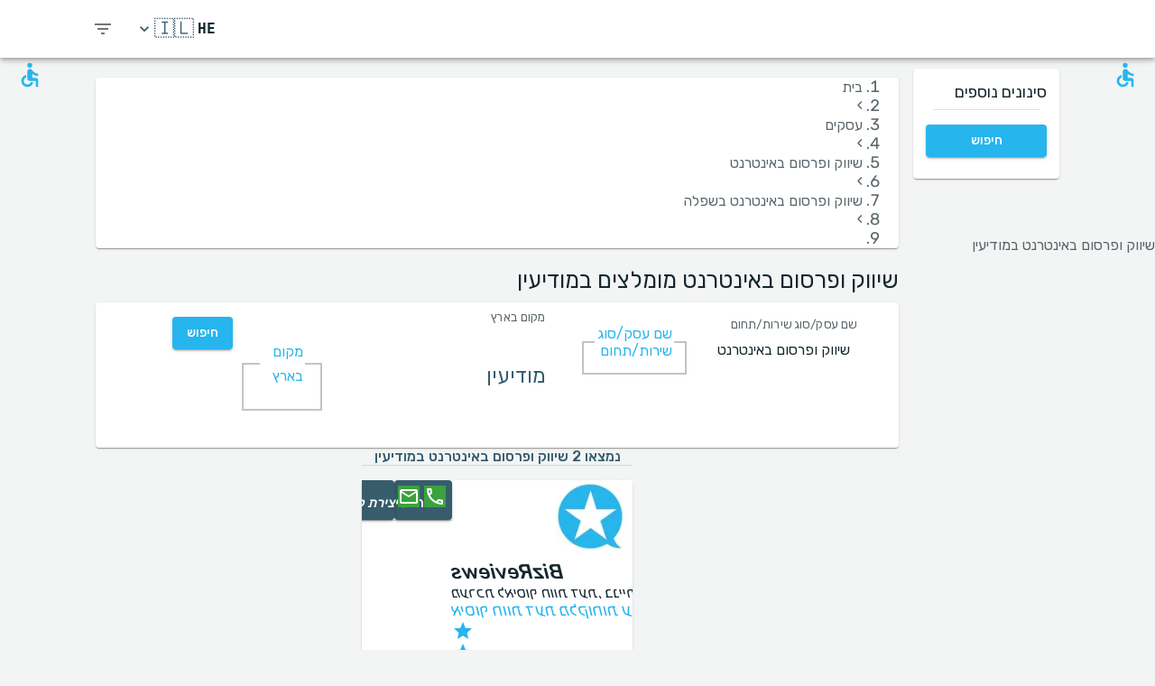

--- FILE ---
content_type: text/html; charset=utf-8
request_url: https://www.bizreviews.co.il/search/internet-marketing-and-advertising/shfela/modiin
body_size: 47023
content:
<!DOCTYPE html><html dir="rtl" lang="he"><head><meta charSet="utf-8"/><meta name="viewport" content="minimum-scale=1, initial-scale=1, width=device-width, shrink-to-fit=no"/><title>שיווק ופרסום באינטרנט מומלצים  במודיעין   | BizReviews</title><meta name="description" content="שיווק ופרסום באינטרנט מומלצים  במודיעין  . חוות דעת אותנטיות על שיווק ופרסום באינטרנט באתר BizReviews"/><meta property="og:title" content="שיווק ופרסום באינטרנט מומלצים  במודיעין   | BizReviews"/><meta property="og:description" content="שיווק ופרסום באינטרנט מומלצים  במודיעין  . חוות דעת אותנטיות על שיווק ופרסום באינטרנט באתר BizReviews"/><meta property="og:url" content="https://www.bizreviews.co.il/search/internet-marketing-and-advertising/shfela/modiin"/><link rel="canonical" href="https://www.bizreviews.co.il/search/internet-marketing-and-advertising/shfela/modiin"/><meta name="keywords" content=" - מילות חיפוש:שיווק ופרסום באינטרנט, מודיעין, "/><link rel="preload" as="image" imagesrcset="/_next/image?url=https%3A%2F%2Freferrali-assets.s3.eu-central-1.amazonaws.com%2F1%2Flogo.jpeg&amp;w=96&amp;q=75 1x, /_next/image?url=https%3A%2F%2Freferrali-assets.s3.eu-central-1.amazonaws.com%2F1%2Flogo.jpeg&amp;w=256&amp;q=75 2x"/><link rel="preload" as="image" imagesrcset="/_next/image?url=https%3A%2F%2Freferrali-assets.s3.eu-central-1.amazonaws.com%2F1067%2Flogo.jpeg&amp;w=96&amp;q=75 1x, /_next/image?url=https%3A%2F%2Freferrali-assets.s3.eu-central-1.amazonaws.com%2F1067%2Flogo.jpeg&amp;w=256&amp;q=75 2x"/><link rel="preload" as="image" imagesrcset="/_next/image?url=https%3A%2F%2Freferrali-assets.s3.eu-central-1.amazonaws.com%2F1062%2Flogo.jpeg&amp;w=96&amp;q=75 1x, /_next/image?url=https%3A%2F%2Freferrali-assets.s3.eu-central-1.amazonaws.com%2F1062%2Flogo.jpeg&amp;w=256&amp;q=75 2x"/><link rel="preload" as="image" imagesrcset="/_next/image?url=https%3A%2F%2Freferrali-assets.s3.amazonaws.com%2F1058%2Flogo.jpeg&amp;w=96&amp;q=75 1x, /_next/image?url=https%3A%2F%2Freferrali-assets.s3.amazonaws.com%2F1058%2Flogo.jpeg&amp;w=256&amp;q=75 2x"/><link rel="preload" as="image" imagesrcset="/_next/image?url=https%3A%2F%2Freferrali-assets.s3.eu-central-1.amazonaws.com%2F33776%2Flogo.jpeg&amp;w=96&amp;q=75 1x, /_next/image?url=https%3A%2F%2Freferrali-assets.s3.eu-central-1.amazonaws.com%2F33776%2Flogo.jpeg&amp;w=256&amp;q=75 2x"/><link rel="preload" as="image" imagesrcset="/_next/image?url=https%3A%2F%2Freferrali-assets.s3.eu-central-1.amazonaws.com%2F1196%2Flogo.jpeg&amp;w=96&amp;q=75 1x, /_next/image?url=https%3A%2F%2Freferrali-assets.s3.eu-central-1.amazonaws.com%2F1196%2Flogo.jpeg&amp;w=256&amp;q=75 2x"/><link rel="preload" as="image" imagesrcset="/_next/image?url=https%3A%2F%2Freferrali-assets.s3.eu-central-1.amazonaws.com%2F1052%2Flogo.jpeg&amp;w=96&amp;q=75 1x, /_next/image?url=https%3A%2F%2Freferrali-assets.s3.eu-central-1.amazonaws.com%2F1052%2Flogo.jpeg&amp;w=256&amp;q=75 2x"/><link rel="preload" as="image" imagesrcset="/_next/image?url=https%3A%2F%2Freferrali-assets.s3.amazonaws.com%2F1051%2Flogo.jpeg&amp;w=96&amp;q=75 1x, /_next/image?url=https%3A%2F%2Freferrali-assets.s3.amazonaws.com%2F1051%2Flogo.jpeg&amp;w=256&amp;q=75 2x"/><link rel="preload" as="image" imagesrcset="/_next/image?url=https%3A%2F%2Freferrali-assets.s3.eu-central-1.amazonaws.com%2F1042%2Flogo.jpeg&amp;w=96&amp;q=75 1x, /_next/image?url=https%3A%2F%2Freferrali-assets.s3.eu-central-1.amazonaws.com%2F1042%2Flogo.jpeg&amp;w=256&amp;q=75 2x"/><link rel="preload" as="image" imagesrcset="/_next/image?url=https%3A%2F%2Freferrali-assets.s3.eu-central-1.amazonaws.com%2F1066%2Flogo.jpeg&amp;w=96&amp;q=75 1x, /_next/image?url=https%3A%2F%2Freferrali-assets.s3.eu-central-1.amazonaws.com%2F1066%2Flogo.jpeg&amp;w=256&amp;q=75 2x"/><link rel="preload" as="image" imagesrcset="/_next/image?url=https%3A%2F%2Freferrali-assets.s3.eu-central-1.amazonaws.com%2F33837%2Flogo.jpeg&amp;w=96&amp;q=75 1x, /_next/image?url=https%3A%2F%2Freferrali-assets.s3.eu-central-1.amazonaws.com%2F33837%2Flogo.jpeg&amp;w=256&amp;q=75 2x"/><link rel="preload" as="image" imagesrcset="/_next/image?url=https%3A%2F%2Freferrali-assets.s3.eu-central-1.amazonaws.com%2F33812%2Flogo.jpeg&amp;w=96&amp;q=75 1x, /_next/image?url=https%3A%2F%2Freferrali-assets.s3.eu-central-1.amazonaws.com%2F33812%2Flogo.jpeg&amp;w=256&amp;q=75 2x"/><meta name="next-head-count" content="21"/><meta charSet="utf-8"/><meta content="True" name="HandheldFriendly"/><meta name="theme-color" content="rgba(39, 181, 237, 1)"/><meta property="og:type" content="website"/><link rel="preconnect" href="https://fonts.gstatic.com" crossorigin="true"/><link rel="preconnect" href="https://fonts.googleapis.com"/><link rel="preconnect" href="https://www.google-analytics.com" crossorigin="true"/><script></script>
                            <link rel="stylesheet" 
                            href="https://fonts.googleapis.com/css2?family=Rubik:wght@300;400;500;700&display=optional"
                            media="print"
                            onLoad="this.media='all'"/>
                                    <script></script><noscript data-n-css=""></noscript><script defer="" nomodule="" src="/_next/static/chunks/polyfills-c67a75d1b6f99dc8.js"></script><script src="/_next/static/chunks/webpack-d75e7b659a9b82b0.js" defer=""></script><script src="/_next/static/chunks/framework-52bfea9127b55c44.js" defer=""></script><script src="/_next/static/chunks/main-ffbd38a46d2570e9.js" defer=""></script><script src="/_next/static/chunks/pages/_app-5860545982f31d1d.js" defer=""></script><script src="/_next/static/chunks/1302-d8539a17d4e39d74.js" defer=""></script><script src="/_next/static/chunks/2095-e0ec43c0f8d7aad3.js" defer=""></script><script src="/_next/static/chunks/9844-2e4630cdd3385289.js" defer=""></script><script src="/_next/static/chunks/7550-2e03ebd8918124bc.js" defer=""></script><script src="/_next/static/chunks/5795-bb446e969380414b.js" defer=""></script><script src="/_next/static/chunks/3811-781cc1f4839463f7.js" defer=""></script><script src="/_next/static/chunks/7079-07805b21494eca59.js" defer=""></script><script src="/_next/static/chunks/3245-d8422d2887a5f03b.js" defer=""></script><script src="/_next/static/chunks/1873-637c3076eed94eea.js" defer=""></script><script src="/_next/static/chunks/5126-7c9bcafd0da46f30.js" defer=""></script><script src="/_next/static/chunks/4973-0dc873648e86958c.js" defer=""></script><script src="/_next/static/chunks/2750-8c15eb34c401929c.js" defer=""></script><script src="/_next/static/chunks/2166-3456226a108e6547.js" defer=""></script><script src="/_next/static/chunks/9266-2761b8a2427edd61.js" defer=""></script><script src="/_next/static/chunks/6584-307ef4f8b526a719.js" defer=""></script><script src="/_next/static/chunks/2109-c0591fb15141d655.js" defer=""></script><script src="/_next/static/chunks/9035-e7bd8d053f68089f.js" defer=""></script><script src="/_next/static/chunks/2581-f61c494074f56c94.js" defer=""></script><script src="/_next/static/chunks/557-e38abc021f725618.js" defer=""></script><script src="/_next/static/chunks/779-c2997c9066a3c946.js" defer=""></script><script src="/_next/static/chunks/1158-7ce8506859e98e98.js" defer=""></script><script src="/_next/static/chunks/3147-deef26a36a0f7d61.js" defer=""></script><script src="/_next/static/chunks/pages/search/%5B%5B...path%5D%5D-a385e4c2d3226959.js" defer=""></script><script src="/_next/static/acbLeAZdX51QCMPsiNoW6/_buildManifest.js" defer=""></script><script src="/_next/static/acbLeAZdX51QCMPsiNoW6/_ssgManifest.js" defer=""></script><style id="jss-server-side">html {
  box-sizing: border-box;
  -webkit-font-smoothing: antialiased;
  -moz-osx-font-smoothing: grayscale;
}
*, *::before, *::after {
  box-sizing: inherit;
}
strong, b {
  font-weight: 700;
}
body {
  color: rgba(21, 39, 46, 1);
  margin: 0;
  font-size: 1rem;
  font-family: 'Twemoji Country Flags', 'Rubik', 'Rubik-fallback', sans-serif;
  font-weight: 400;
  line-height: 1.2;
  background-color: #F3F4F4;
}
@media print {
  body {
    background-color: #fff;
  }
}
  body::backdrop {
    background-color: #F3F4F4;
  }
@font-face {
  font-family: Rubik-fallback;
  size-adjust: 104.97%;
  src: local("Arial");
}
  .MuiSvgIcon-root {
    fill: currentColor;
    width: 1em;
    height: 1em;
    display: inline-block;
    font-size: 1.5rem;
    transition: fill 200ms cubic-bezier(0.4, 0, 0.2, 1) 0ms;
    flex-shrink: 0;
    user-select: none;
  }
  .MuiSvgIcon-colorPrimary {
    color: rgba(39, 181, 237, 1);
  }
  .MuiSvgIcon-colorSecondary {
    color: rgba(255, 193, 7, 1);
  }
  .MuiSvgIcon-colorAction {
    color: rgba(0, 0, 0, 0.54);
  }
  .MuiSvgIcon-colorError {
    color: #f44336;
  }
  .MuiSvgIcon-colorDisabled {
    color: rgba(0, 0, 0, 0.26);
  }
  .MuiSvgIcon-fontSizeInherit {
    font-size: inherit;
  }
  .MuiSvgIcon-fontSizeSmall {
    font-size: 1.25rem;
  }
  .MuiSvgIcon-fontSizeLarge {
    font-size: 2.1875rem;
  }
  .MuiPaper-root {
    color: rgba(21, 39, 46, 1);
    transition: box-shadow 300ms cubic-bezier(0.4, 0, 0.2, 1) 0ms;
    background-color: #fff;
  }
  .MuiPaper-rounded {
    border-radius: 4px;
  }
  .MuiPaper-outlined {
    border: 1px solid rgba(0, 0, 0, 0.12);
  }
  .MuiPaper-elevation0 {
    box-shadow: none;
  }
  .MuiPaper-elevation1 {
    box-shadow: 0px 2px 1px -1px rgba(0,0,0,0.2),0px 1px 1px 0px rgba(0,0,0,0.14),0px 1px 3px 0px rgba(0,0,0,0.12);
  }
  .MuiPaper-elevation2 {
    box-shadow: 0px 3px 1px -2px rgba(0,0,0,0.2),0px 2px 2px 0px rgba(0,0,0,0.14),0px 1px 5px 0px rgba(0,0,0,0.12);
  }
  .MuiPaper-elevation3 {
    box-shadow: 0px 3px 3px -2px rgba(0,0,0,0.2),0px 3px 4px 0px rgba(0,0,0,0.14),0px 1px 8px 0px rgba(0,0,0,0.12);
  }
  .MuiPaper-elevation4 {
    box-shadow: 0px 2px 4px -1px rgba(0,0,0,0.2),0px 4px 5px 0px rgba(0,0,0,0.14),0px 1px 10px 0px rgba(0,0,0,0.12);
  }
  .MuiPaper-elevation5 {
    box-shadow: 0px 3px 5px -1px rgba(0,0,0,0.2),0px 5px 8px 0px rgba(0,0,0,0.14),0px 1px 14px 0px rgba(0,0,0,0.12);
  }
  .MuiPaper-elevation6 {
    box-shadow: 0px 3px 5px -1px rgba(0,0,0,0.2),0px 6px 10px 0px rgba(0,0,0,0.14),0px 1px 18px 0px rgba(0,0,0,0.12);
  }
  .MuiPaper-elevation7 {
    box-shadow: 0px 4px 5px -2px rgba(0,0,0,0.2),0px 7px 10px 1px rgba(0,0,0,0.14),0px 2px 16px 1px rgba(0,0,0,0.12);
  }
  .MuiPaper-elevation8 {
    box-shadow: 0px 5px 5px -3px rgba(0,0,0,0.2),0px 8px 10px 1px rgba(0,0,0,0.14),0px 3px 14px 2px rgba(0,0,0,0.12);
  }
  .MuiPaper-elevation9 {
    box-shadow: 0px 5px 6px -3px rgba(0,0,0,0.2),0px 9px 12px 1px rgba(0,0,0,0.14),0px 3px 16px 2px rgba(0,0,0,0.12);
  }
  .MuiPaper-elevation10 {
    box-shadow: 0px 6px 6px -3px rgba(0,0,0,0.2),0px 10px 14px 1px rgba(0,0,0,0.14),0px 4px 18px 3px rgba(0,0,0,0.12);
  }
  .MuiPaper-elevation11 {
    box-shadow: 0px 6px 7px -4px rgba(0,0,0,0.2),0px 11px 15px 1px rgba(0,0,0,0.14),0px 4px 20px 3px rgba(0,0,0,0.12);
  }
  .MuiPaper-elevation12 {
    box-shadow: 0px 7px 8px -4px rgba(0,0,0,0.2),0px 12px 17px 2px rgba(0,0,0,0.14),0px 5px 22px 4px rgba(0,0,0,0.12);
  }
  .MuiPaper-elevation13 {
    box-shadow: 0px 7px 8px -4px rgba(0,0,0,0.2),0px 13px 19px 2px rgba(0,0,0,0.14),0px 5px 24px 4px rgba(0,0,0,0.12);
  }
  .MuiPaper-elevation14 {
    box-shadow: 0px 7px 9px -4px rgba(0,0,0,0.2),0px 14px 21px 2px rgba(0,0,0,0.14),0px 5px 26px 4px rgba(0,0,0,0.12);
  }
  .MuiPaper-elevation15 {
    box-shadow: 0px 8px 9px -5px rgba(0,0,0,0.2),0px 15px 22px 2px rgba(0,0,0,0.14),0px 6px 28px 5px rgba(0,0,0,0.12);
  }
  .MuiPaper-elevation16 {
    box-shadow: 0px 8px 10px -5px rgba(0,0,0,0.2),0px 16px 24px 2px rgba(0,0,0,0.14),0px 6px 30px 5px rgba(0,0,0,0.12);
  }
  .MuiPaper-elevation17 {
    box-shadow: 0px 8px 11px -5px rgba(0,0,0,0.2),0px 17px 26px 2px rgba(0,0,0,0.14),0px 6px 32px 5px rgba(0,0,0,0.12);
  }
  .MuiPaper-elevation18 {
    box-shadow: 0px 9px 11px -5px rgba(0,0,0,0.2),0px 18px 28px 2px rgba(0,0,0,0.14),0px 7px 34px 6px rgba(0,0,0,0.12);
  }
  .MuiPaper-elevation19 {
    box-shadow: 0px 9px 12px -6px rgba(0,0,0,0.2),0px 19px 29px 2px rgba(0,0,0,0.14),0px 7px 36px 6px rgba(0,0,0,0.12);
  }
  .MuiPaper-elevation20 {
    box-shadow: 0px 10px 13px -6px rgba(0,0,0,0.2),0px 20px 31px 3px rgba(0,0,0,0.14),0px 8px 38px 7px rgba(0,0,0,0.12);
  }
  .MuiPaper-elevation21 {
    box-shadow: 0px 10px 13px -6px rgba(0,0,0,0.2),0px 21px 33px 3px rgba(0,0,0,0.14),0px 8px 40px 7px rgba(0,0,0,0.12);
  }
  .MuiPaper-elevation22 {
    box-shadow: 0px 10px 14px -6px rgba(0,0,0,0.2),0px 22px 35px 3px rgba(0,0,0,0.14),0px 8px 42px 7px rgba(0,0,0,0.12);
  }
  .MuiPaper-elevation23 {
    box-shadow: 0px 11px 14px -7px rgba(0,0,0,0.2),0px 23px 36px 3px rgba(0,0,0,0.14),0px 9px 44px 8px rgba(0,0,0,0.12);
  }
  .MuiPaper-elevation24 {
    box-shadow: 0px 11px 15px -7px rgba(0,0,0,0.2),0px 24px 38px 3px rgba(0,0,0,0.14),0px 9px 46px 8px rgba(0,0,0,0.12);
  }
  .MuiButtonBase-root {
    color: inherit;
    border: 0;
    cursor: pointer;
    margin: 0;
    display: inline-flex;
    outline: 0;
    padding: 0;
    position: relative;
    align-items: center;
    user-select: none;
    border-radius: 0;
    vertical-align: middle;
    -moz-appearance: none;
    justify-content: center;
    text-decoration: none;
    background-color: transparent;
    -webkit-appearance: none;
    -webkit-tap-highlight-color: transparent;
  }
  .MuiButtonBase-root::-moz-focus-inner {
    border-style: none;
  }
  .MuiButtonBase-root.Mui-disabled {
    cursor: default;
    pointer-events: none;
  }
@media print {
  .MuiButtonBase-root {
    color-adjust: exact;
  }
}
  .MuiIconButton-root {
    flex: 0 0 auto;
    color: rgba(0, 0, 0, 0.54);
    padding: 12px;
    overflow: visible;
    font-size: 1.5rem;
    text-align: center;
    transition: background-color 150ms cubic-bezier(0.4, 0, 0.2, 1) 0ms;
    border-radius: 50%;
  }
  .MuiIconButton-root:hover {
    background-color: rgba(0, 0, 0, 0.04);
  }
  .MuiIconButton-root.Mui-disabled {
    color: rgba(0, 0, 0, 0.26);
    background-color: transparent;
  }
@media (hover: none) {
  .MuiIconButton-root:hover {
    background-color: transparent;
  }
}
  .MuiIconButton-edgeStart {
    margin-right: -12px;
  }
  .MuiIconButton-sizeSmall.MuiIconButton-edgeStart {
    margin-right: -3px;
  }
  .MuiIconButton-edgeEnd {
    margin-left: -12px;
  }
  .MuiIconButton-sizeSmall.MuiIconButton-edgeEnd {
    margin-left: -3px;
  }
  .MuiIconButton-colorInherit {
    color: inherit;
  }
  .MuiIconButton-colorPrimary {
    color: rgba(39, 181, 237, 1);
  }
  .MuiIconButton-colorPrimary:hover {
    background-color: rgba(39, 181, 237, 0.04);
  }
@media (hover: none) {
  .MuiIconButton-colorPrimary:hover {
    background-color: transparent;
  }
}
  .MuiIconButton-colorSecondary {
    color: rgba(255, 193, 7, 1);
  }
  .MuiIconButton-colorSecondary:hover {
    background-color: rgba(255, 193, 7, 0.04);
  }
@media (hover: none) {
  .MuiIconButton-colorSecondary:hover {
    background-color: transparent;
  }
}
  .MuiIconButton-sizeSmall {
    padding: 3px;
    font-size: 1.125rem;
  }
  .MuiIconButton-label {
    width: 100%;
    display: flex;
    align-items: inherit;
    justify-content: inherit;
  }
  .MuiAppBar-root {
    width: 100%;
    display: flex;
    z-index: 1100;
    box-sizing: border-box;
    flex-shrink: 0;
    flex-direction: column;
  }
  .MuiAppBar-positionFixed {
    top: 0;
    right: auto;
    left: 0;
    position: fixed;
  }
@media print {
  .MuiAppBar-positionFixed {
    position: absolute;
  }
}
  .MuiAppBar-positionAbsolute {
    top: 0;
    right: auto;
    left: 0;
    position: absolute;
  }
  .MuiAppBar-positionSticky {
    top: 0;
    right: auto;
    left: 0;
    position: sticky;
  }
  .MuiAppBar-positionStatic {
    position: static;
  }
  .MuiAppBar-positionRelative {
    position: relative;
  }
  .MuiAppBar-colorDefault {
    color: rgba(0, 0, 0, 0.87);
    background-color: #f5f5f5;
  }
  .MuiAppBar-colorPrimary {
    color: rgba(0, 0, 0, 0.87);
    background-color: rgba(39, 181, 237, 1);
  }
  .MuiAppBar-colorSecondary {
    color: rgba(0, 0, 0, 0.87);
    background-color: rgba(255, 193, 7, 1);
  }
  .MuiAppBar-colorInherit {
    color: inherit;
  }
  .MuiAppBar-colorTransparent {
    color: inherit;
    background-color: transparent;
  }
  .MuiBadge-root {
    display: inline-flex;
    position: relative;
    flex-shrink: 0;
    vertical-align: middle;
  }
  .MuiBadge-badge {
    height: 20px;
    display: flex;
    padding: 0 6px;
    z-index: 1;
    position: absolute;
    flex-wrap: wrap;
    font-size: 0.75rem;
    min-width: 20px;
    box-sizing: border-box;
    transition: transform 225ms cubic-bezier(0.4, 0, 0.2, 1) 0ms;
    align-items: center;
    font-family: 'Twemoji Country Flags', 'Rubik', 'Rubik-fallback', sans-serif;
    font-weight: 500;
    line-height: 1;
    align-content: center;
    border-radius: 10px;
    flex-direction: row;
    justify-content: center;
  }
  .MuiBadge-colorPrimary {
    color: rgba(0, 0, 0, 0.87);
    background-color: rgba(39, 181, 237, 1);
  }
  .MuiBadge-colorSecondary {
    color: rgba(0, 0, 0, 0.87);
    background-color: rgba(255, 193, 7, 1);
  }
  .MuiBadge-colorError {
    color: #fff;
    background-color: #f44336;
  }
  .MuiBadge-dot {
    height: 8px;
    padding: 0;
    min-width: 8px;
    border-radius: 4px;
  }
  .MuiBadge-anchorOriginTopRightRectangle {
    top: 0;
    left: 0;
    transform: scale(1) translate(-50%, -50%);
    transform-origin: 0% 0%;
  }
  .MuiBadge-anchorOriginTopRightRectangle.MuiBadge-invisible {
    transform: scale(0) translate(-50%, -50%);
  }
  .MuiBadge-anchorOriginTopRightRectangular {
    top: 0;
    left: 0;
    transform: scale(1) translate(-50%, -50%);
    transform-origin: 0% 0%;
  }
  .MuiBadge-anchorOriginTopRightRectangular.MuiBadge-invisible {
    transform: scale(0) translate(-50%, -50%);
  }
  .MuiBadge-anchorOriginBottomRightRectangle {
    left: 0;
    bottom: 0;
    transform: scale(1) translate(-50%, 50%);
    transform-origin: 0% 100%;
  }
  .MuiBadge-anchorOriginBottomRightRectangle.MuiBadge-invisible {
    transform: scale(0) translate(-50%, 50%);
  }
  .MuiBadge-anchorOriginBottomRightRectangular {
    left: 0;
    bottom: 0;
    transform: scale(1) translate(-50%, 50%);
    transform-origin: 0% 100%;
  }
  .MuiBadge-anchorOriginBottomRightRectangular.MuiBadge-invisible {
    transform: scale(0) translate(-50%, 50%);
  }
  .MuiBadge-anchorOriginTopLeftRectangle {
    top: 0;
    right: 0;
    transform: scale(1) translate(50%, -50%);
    transform-origin: 100% 0%;
  }
  .MuiBadge-anchorOriginTopLeftRectangle.MuiBadge-invisible {
    transform: scale(0) translate(50%, -50%);
  }
  .MuiBadge-anchorOriginTopLeftRectangular {
    top: 0;
    right: 0;
    transform: scale(1) translate(50%, -50%);
    transform-origin: 100% 0%;
  }
  .MuiBadge-anchorOriginTopLeftRectangular.MuiBadge-invisible {
    transform: scale(0) translate(50%, -50%);
  }
  .MuiBadge-anchorOriginBottomLeftRectangle {
    right: 0;
    bottom: 0;
    transform: scale(1) translate(50%, 50%);
    transform-origin: 100% 100%;
  }
  .MuiBadge-anchorOriginBottomLeftRectangle.MuiBadge-invisible {
    transform: scale(0) translate(50%, 50%);
  }
  .MuiBadge-anchorOriginBottomLeftRectangular {
    right: 0;
    bottom: 0;
    transform: scale(1) translate(50%, 50%);
    transform-origin: 100% 100%;
  }
  .MuiBadge-anchorOriginBottomLeftRectangular.MuiBadge-invisible {
    transform: scale(0) translate(50%, 50%);
  }
  .MuiBadge-anchorOriginTopRightCircle {
    top: 14%;
    left: 14%;
    transform: scale(1) translate(-50%, -50%);
    transform-origin: 0% 0%;
  }
  .MuiBadge-anchorOriginTopRightCircle.MuiBadge-invisible {
    transform: scale(0) translate(-50%, -50%);
  }
  .MuiBadge-anchorOriginTopRightCircular {
    top: 14%;
    left: 14%;
    transform: scale(1) translate(-50%, -50%);
    transform-origin: 0% 0%;
  }
  .MuiBadge-anchorOriginTopRightCircular.MuiBadge-invisible {
    transform: scale(0) translate(-50%, -50%);
  }
  .MuiBadge-anchorOriginBottomRightCircle {
    left: 14%;
    bottom: 14%;
    transform: scale(1) translate(-50%, 50%);
    transform-origin: 0% 100%;
  }
  .MuiBadge-anchorOriginBottomRightCircle.MuiBadge-invisible {
    transform: scale(0) translate(-50%, 50%);
  }
  .MuiBadge-anchorOriginBottomRightCircular {
    left: 14%;
    bottom: 14%;
    transform: scale(1) translate(-50%, 50%);
    transform-origin: 0% 100%;
  }
  .MuiBadge-anchorOriginBottomRightCircular.MuiBadge-invisible {
    transform: scale(0) translate(-50%, 50%);
  }
  .MuiBadge-anchorOriginTopLeftCircle {
    top: 14%;
    right: 14%;
    transform: scale(1) translate(50%, -50%);
    transform-origin: 100% 0%;
  }
  .MuiBadge-anchorOriginTopLeftCircle.MuiBadge-invisible {
    transform: scale(0) translate(50%, -50%);
  }
  .MuiBadge-anchorOriginTopLeftCircular {
    top: 14%;
    right: 14%;
    transform: scale(1) translate(50%, -50%);
    transform-origin: 100% 0%;
  }
  .MuiBadge-anchorOriginTopLeftCircular.MuiBadge-invisible {
    transform: scale(0) translate(50%, -50%);
  }
  .MuiBadge-anchorOriginBottomLeftCircle {
    right: 14%;
    bottom: 14%;
    transform: scale(1) translate(50%, 50%);
    transform-origin: 100% 100%;
  }
  .MuiBadge-anchorOriginBottomLeftCircle.MuiBadge-invisible {
    transform: scale(0) translate(50%, 50%);
  }
  .MuiBadge-anchorOriginBottomLeftCircular {
    right: 14%;
    bottom: 14%;
    transform: scale(1) translate(50%, 50%);
    transform-origin: 100% 100%;
  }
  .MuiBadge-anchorOriginBottomLeftCircular.MuiBadge-invisible {
    transform: scale(0) translate(50%, 50%);
  }
  .MuiBadge-invisible {
    transition: transform 195ms cubic-bezier(0.4, 0, 0.2, 1) 0ms;
  }

  .jss78 {
    display: flex;
    align-items: center;
  }
  .jss80 {
    margin-right: 16px;
    margin-left: 16px;
  }
  .jss81 {
    display: flex;
    align-items: center;
  }
  .jss90 {
    display: flex;
    align-items: flex-end;
  }
  .jss97 {
    display: flex;
    align-items: flex-end;
  }
  .jss106 {
    display: flex;
    align-items: center;
  }
  .jss107 {
    margin-right: 16px;
    margin-left: 16px;
  }
  .jss108 {
    display: flex;
    align-items: center;
  }
  .jss123 {
    display: flex;
    align-items: center;
  }
  .jss124 {
    margin-right: 16px;
    margin-left: 16px;
  }
  .jss125 {
    display: flex;
    align-items: center;
  }
  .jss128 {
    display: flex;
    align-items: flex-end;
  }
  .jss129 {
    display: flex;
    align-items: flex-end;
  }
  .jss130 {
    display: flex;
    align-items: center;
  }
  .jss131 {
    margin-right: 16px;
    margin-left: 16px;
  }
  .jss132 {
    display: flex;
    align-items: center;
  }
  .jss135 {
    display: flex;
    align-items: flex-end;
  }
  .jss136 {
    display: flex;
    align-items: flex-end;
  }
  .jss137 {
    display: flex;
    align-items: center;
  }
  .jss138 {
    margin-right: 16px;
    margin-left: 16px;
  }
  .jss139 {
    display: flex;
    align-items: center;
  }
  .jss142 {
    display: flex;
    align-items: flex-end;
  }
  .jss143 {
    display: flex;
    align-items: flex-end;
  }
  .jss144 {
    display: flex;
    align-items: center;
  }
  .jss145 {
    margin-right: 16px;
    margin-left: 16px;
  }
  .jss146 {
    display: flex;
    align-items: center;
  }
  .jss149 {
    display: flex;
    align-items: center;
  }
  .jss150 {
    margin-right: 16px;
    margin-left: 16px;
  }
  .jss151 {
    display: flex;
    align-items: center;
  }
  .jss154 {
    display: flex;
    align-items: flex-end;
  }
  .jss155 {
    display: flex;
    align-items: flex-end;
  }
  .jss156 {
    display: flex;
    align-items: center;
  }
  .jss157 {
    margin-right: 16px;
    margin-left: 16px;
  }
  .jss158 {
    display: flex;
    align-items: center;
  }
  .jss161 {
    display: flex;
    align-items: flex-end;
  }
  .jss162 {
    display: flex;
    align-items: flex-end;
  }
  .jss163 {
    display: flex;
    align-items: center;
  }
  .jss164 {
    margin-right: 16px;
    margin-left: 16px;
  }
  .jss165 {
    display: flex;
    align-items: center;
  }
  .jss168 {
    display: flex;
    align-items: flex-end;
  }
  .jss169 {
    display: flex;
    align-items: flex-end;
  }
  .jss170 {
    display: flex;
    align-items: center;
  }
  .jss171 {
    margin-right: 16px;
    margin-left: 16px;
  }
  .jss172 {
    display: flex;
    align-items: center;
  }
  .jss175 {
    display: flex;
    align-items: flex-end;
  }
  .jss176 {
    display: flex;
    align-items: flex-end;
  }
  .jss177 {
    display: flex;
    align-items: center;
  }
  .jss178 {
    margin-right: 16px;
    margin-left: 16px;
  }
  .jss179 {
    display: flex;
    align-items: center;
  }
  .jss182 {
    display: flex;
    align-items: center;
  }
  .jss183 {
    margin-right: 16px;
    margin-left: 16px;
  }
  .jss184 {
    display: flex;
    align-items: center;
  }
  .jss187 {
    display: flex;
    align-items: flex-end;
  }
  .jss188 {
    display: flex;
    align-items: flex-end;
  }
  .jss211 {
    height: 100%;
    display: flex;
    flex-direction: column;
  }
  .jss212 {
    color: #fff;
    display: flex;
  }
@media (min-width:0px) {
  .jss212 {
    margin-top: 48px;
  }
}
@media (min-width:960px) {
  .jss212 {
    margin-top: auto;
  }
}
  .MuiTypography-root {
    margin: 0;
  }
  .MuiTypography-body2 {
    font-size: 1rem;
    font-family: 'Twemoji Country Flags', 'Rubik', 'Rubik-fallback', sans-serif;
    font-weight: 400;
    line-height: 1.2;
  }
  .MuiTypography-body1 {
    font-size: 1.14rem;
    font-family: 'Twemoji Country Flags', 'Rubik', 'Rubik-fallback', sans-serif;
    font-weight: 400;
    line-height: 1.2;
  }
  .MuiTypography-caption {
    font-size: 0.75rem;
    font-family: 'Twemoji Country Flags', 'Rubik', 'Rubik-fallback', sans-serif;
    font-weight: 400;
    line-height: 1.66;
  }
  .MuiTypography-button {
    font-size: 0.875rem;
    font-family: 'Twemoji Country Flags', 'Rubik', 'Rubik-fallback', sans-serif;
    font-weight: 500;
    line-height: 1.75;
    text-transform: uppercase;
  }
  .MuiTypography-h1 {
    font-size: 1.71rem;
    font-family: 'Twemoji Country Flags', 'Rubik', 'Rubik-fallback', sans-serif;
    font-weight: 700;
    line-height: 1.16;
  }
  .MuiTypography-h2 {
    font-size: 1.71rem;
    font-family: 'Twemoji Country Flags', 'Rubik', 'Rubik-fallback', sans-serif;
    font-weight: 500;
    line-height: 1.16;
  }
  .MuiTypography-h3 {
    font-size: 1.42rem;
    font-family: 'Twemoji Country Flags', 'Rubik', 'Rubik-fallback', sans-serif;
    font-weight: 500;
    line-height: 1.16;
  }
  .MuiTypography-h4 {
    font-size: 2.125rem;
    font-family: 'Twemoji Country Flags', 'Rubik', 'Rubik-fallback', sans-serif;
    font-weight: 400;
    line-height: 1.235;
  }
  .MuiTypography-h5 {
    font-size: 1.5rem;
    font-family: 'Twemoji Country Flags', 'Rubik', 'Rubik-fallback', sans-serif;
    font-weight: 400;
    line-height: 1.334;
  }
  .MuiTypography-h6 {
    font-size: 1.25rem;
    font-family: 'Twemoji Country Flags', 'Rubik', 'Rubik-fallback', sans-serif;
    font-weight: 500;
    line-height: 1.6;
  }
  .MuiTypography-subtitle1 {
    font-size: 1.42rem;
    font-family: 'Twemoji Country Flags', 'Rubik', 'Rubik-fallback', sans-serif;
    font-weight: 400;
    line-height: 1.75;
  }
  .MuiTypography-subtitle2 {
    font-size: 0.875rem;
    font-family: 'Twemoji Country Flags', 'Rubik', 'Rubik-fallback', sans-serif;
    font-weight: 500;
    line-height: 1.57;
  }
  .MuiTypography-overline {
    font-size: 0.75rem;
    font-family: 'Twemoji Country Flags', 'Rubik', 'Rubik-fallback', sans-serif;
    font-weight: 400;
    line-height: 2.66;
    text-transform: uppercase;
  }
  .MuiTypography-srOnly {
    width: 1px;
    height: 1px;
    overflow: hidden;
    position: absolute;
  }
  .MuiTypography-alignLeft {
    text-align: right;
  }
  .MuiTypography-alignCenter {
    text-align: center;
  }
  .MuiTypography-alignRight {
    text-align: left;
  }
  .MuiTypography-alignJustify {
    text-align: justify;
  }
  .MuiTypography-noWrap {
    overflow: hidden;
    white-space: nowrap;
    text-overflow: ellipsis;
  }
  .MuiTypography-gutterBottom {
    margin-bottom: 0.35em;
  }
  .MuiTypography-paragraph {
    margin-bottom: 16px;
  }
  .MuiTypography-colorInherit {
    color: inherit;
  }
  .MuiTypography-colorPrimary {
    color: rgba(39, 181, 237, 1);
  }
  .MuiTypography-colorSecondary {
    color: rgba(255, 193, 7, 1);
  }
  .MuiTypography-colorTextPrimary {
    color: rgba(21, 39, 46, 1);
  }
  .MuiTypography-colorTextSecondary {
    color: rgba(21, 39, 46, 0.7);
  }
  .MuiTypography-colorError {
    color: #f44336;
  }
  .MuiTypography-displayInline {
    display: inline;
  }
  .MuiTypography-displayBlock {
    display: block;
  }
  .MuiBreadcrumbs-ol {
    margin: 0;
    display: flex;
    padding: 0;
    flex-wrap: wrap;
    list-style: none;
    align-items: center;
  }
  .MuiBreadcrumbs-separator {
    display: flex;
    margin-right: 8px;
    user-select: none;
    margin-left: 8px;
  }
  .MuiButton-root {
    color: rgba(21, 39, 46, 1);
    padding: 6px 16px;
    font-size: 0.875rem;
    min-width: 64px;
    box-sizing: border-box;
    transition: background-color 250ms cubic-bezier(0.4, 0, 0.2, 1) 0ms, box-shadow 250ms cubic-bezier(0.4, 0, 0.2, 1) 0ms, border 250ms cubic-bezier(0.4, 0, 0.2, 1) 0ms;
    font-family: 'Twemoji Country Flags', 'Rubik', 'Rubik-fallback', sans-serif;
    font-weight: 500;
    line-height: 1.75;
    border-radius: 4px;
    text-transform: uppercase;
  }
  .MuiButton-root:hover {
    text-decoration: none;
    background-color: rgba(21, 39, 46, 0.04);
  }
  .MuiButton-root.Mui-disabled {
    color: rgba(0, 0, 0, 0.26);
  }
@media (hover: none) {
  .MuiButton-root:hover {
    background-color: transparent;
  }
}
  .MuiButton-root:hover.Mui-disabled {
    background-color: transparent;
  }
  .MuiButton-label {
    width: 100%;
    display: inherit;
    align-items: inherit;
    justify-content: inherit;
  }
  .MuiButton-text {
    padding: 6px 8px;
  }
  .MuiButton-textPrimary {
    color: rgba(39, 181, 237, 1);
  }
  .MuiButton-textPrimary:hover {
    background-color: rgba(39, 181, 237, 0.04);
  }
@media (hover: none) {
  .MuiButton-textPrimary:hover {
    background-color: transparent;
  }
}
  .MuiButton-textSecondary {
    color: rgba(255, 193, 7, 1);
  }
  .MuiButton-textSecondary:hover {
    background-color: rgba(255, 193, 7, 0.04);
  }
@media (hover: none) {
  .MuiButton-textSecondary:hover {
    background-color: transparent;
  }
}
  .MuiButton-outlined {
    border: 1px solid rgba(0, 0, 0, 0.23);
    padding: 5px 15px;
  }
  .MuiButton-outlined.Mui-disabled {
    border: 1px solid rgba(0, 0, 0, 0.12);
  }
  .MuiButton-outlinedPrimary {
    color: rgba(39, 181, 237, 1);
    border: 1px solid rgba(39, 181, 237, 0.5);
  }
  .MuiButton-outlinedPrimary:hover {
    border: 1px solid rgba(39, 181, 237, 1);
    background-color: rgba(39, 181, 237, 0.04);
  }
@media (hover: none) {
  .MuiButton-outlinedPrimary:hover {
    background-color: transparent;
  }
}
  .MuiButton-outlinedSecondary {
    color: rgba(255, 193, 7, 1);
    border: 1px solid rgba(255, 193, 7, 0.5);
  }
  .MuiButton-outlinedSecondary:hover {
    border: 1px solid rgba(255, 193, 7, 1);
    background-color: rgba(255, 193, 7, 0.04);
  }
  .MuiButton-outlinedSecondary.Mui-disabled {
    border: 1px solid rgba(0, 0, 0, 0.26);
  }
@media (hover: none) {
  .MuiButton-outlinedSecondary:hover {
    background-color: transparent;
  }
}
  .MuiButton-contained {
    color: rgba(0, 0, 0, 0.87);
    box-shadow: 0px 3px 1px -2px rgba(0,0,0,0.2),0px 2px 2px 0px rgba(0,0,0,0.14),0px 1px 5px 0px rgba(0,0,0,0.12);
    background-color: #e0e0e0;
  }
  .MuiButton-contained:hover {
    box-shadow: 0px 2px 4px -1px rgba(0,0,0,0.2),0px 4px 5px 0px rgba(0,0,0,0.14),0px 1px 10px 0px rgba(0,0,0,0.12);
    background-color: #d5d5d5;
  }
  .MuiButton-contained.Mui-focusVisible {
    box-shadow: 0px 3px 5px -1px rgba(0,0,0,0.2),0px 6px 10px 0px rgba(0,0,0,0.14),0px 1px 18px 0px rgba(0,0,0,0.12);
  }
  .MuiButton-contained:active {
    box-shadow: 0px 5px 5px -3px rgba(0,0,0,0.2),0px 8px 10px 1px rgba(0,0,0,0.14),0px 3px 14px 2px rgba(0,0,0,0.12);
  }
  .MuiButton-contained.Mui-disabled {
    color: rgba(0, 0, 0, 0.26);
    box-shadow: none;
    background-color: rgba(0, 0, 0, 0.12);
  }
@media (hover: none) {
  .MuiButton-contained:hover {
    box-shadow: 0px 3px 1px -2px rgba(0,0,0,0.2),0px 2px 2px 0px rgba(0,0,0,0.14),0px 1px 5px 0px rgba(0,0,0,0.12);
    background-color: #e0e0e0;
  }
}
  .MuiButton-contained:hover.Mui-disabled {
    background-color: rgba(0, 0, 0, 0.12);
  }
  .MuiButton-containedPrimary {
    color: white;
    background-color: rgba(39, 181, 237, 1);
  }
  .MuiButton-containedPrimary:hover {
    background-color: rgba(27, 126, 165, 1);
  }
@media (hover: none) {
  .MuiButton-containedPrimary:hover {
    background-color: rgba(39, 181, 237, 1);
  }
}
  .MuiButton-containedSecondary {
    color: white;
    background-color: rgba(255, 193, 7, 1);
  }
  .MuiButton-containedSecondary:hover {
    background-color: rgba(178, 135, 4, 1);
  }
@media (hover: none) {
  .MuiButton-containedSecondary:hover {
    background-color: rgba(255, 193, 7, 1);
  }
}
  .MuiButton-disableElevation {
    box-shadow: none;
  }
  .MuiButton-disableElevation:hover {
    box-shadow: none;
  }
  .MuiButton-disableElevation.Mui-focusVisible {
    box-shadow: none;
  }
  .MuiButton-disableElevation:active {
    box-shadow: none;
  }
  .MuiButton-disableElevation.Mui-disabled {
    box-shadow: none;
  }
  .MuiButton-colorInherit {
    color: inherit;
    border-color: currentColor;
  }
  .MuiButton-textSizeSmall {
    padding: 4px 5px;
    font-size: 0.8125rem;
  }
  .MuiButton-textSizeLarge {
    padding: 8px 11px;
    font-size: 0.9375rem;
  }
  .MuiButton-outlinedSizeSmall {
    padding: 3px 9px;
    font-size: 0.8125rem;
  }
  .MuiButton-outlinedSizeLarge {
    padding: 7px 21px;
    font-size: 0.9375rem;
  }
  .MuiButton-containedSizeSmall {
    padding: 4px 10px;
    font-size: 0.8125rem;
  }
  .MuiButton-containedSizeLarge {
    padding: 8px 22px;
    font-size: 0.9375rem;
  }
  .MuiButton-sizeLarge {
    padding: 6px 14px;
  }
  .MuiButton-fullWidth {
    width: 100%;
  }
  .MuiButton-startIcon {
    display: inherit;
    margin-right: -4px;
    margin-left: 8px;
  }
  .MuiButton-startIcon.MuiButton-iconSizeSmall {
    margin-right: -2px;
  }
  .MuiButton-endIcon {
    display: inherit;
    margin-right: 8px;
    margin-left: -4px;
  }
  .MuiButton-endIcon.MuiButton-iconSizeSmall {
    margin-left: -2px;
  }
  .MuiButton-iconSizeSmall > *:first-child {
    font-size: 18px;
  }
  .MuiButton-iconSizeMedium > *:first-child {
    font-size: 20px;
  }
  .MuiButton-iconSizeLarge > *:first-child {
    font-size: 22px;
  }
  .jss198 {
    padding: 9px;
  }
  .jss201 {
    top: 0;
    right: 0;
    width: 100%;
    cursor: inherit;
    height: 100%;
    margin: 0;
    opacity: 0;
    padding: 0;
    z-index: 1;
    position: absolute;
  }
  .MuiCheckbox-root {
    color: rgba(21, 39, 46, 0.7);
  }
  .MuiCheckbox-colorPrimary.Mui-checked {
    color: rgba(39, 181, 237, 1);
  }
  .MuiCheckbox-colorPrimary.Mui-disabled {
    color: rgba(0, 0, 0, 0.26);
  }
  .MuiCheckbox-colorPrimary.Mui-checked:hover {
    background-color: rgba(39, 181, 237, 0.04);
  }
@media (hover: none) {
  .MuiCheckbox-colorPrimary.Mui-checked:hover {
    background-color: transparent;
  }
}
  .MuiCheckbox-colorSecondary.Mui-checked {
    color: rgba(255, 193, 7, 1);
  }
  .MuiCheckbox-colorSecondary.Mui-disabled {
    color: rgba(0, 0, 0, 0.26);
  }
  .MuiCheckbox-colorSecondary.Mui-checked:hover {
    background-color: rgba(255, 193, 7, 0.04);
  }
@media (hover: none) {
  .MuiCheckbox-colorSecondary.Mui-checked:hover {
    background-color: transparent;
  }
}
  .MuiDivider-root {
    border: none;
    height: 1px;
    margin: 0;
    flex-shrink: 0;
    background-color: rgba(0, 0, 0, 0.12);
  }
  .MuiDivider-absolute {
    right: 0;
    width: 100%;
    bottom: 0;
    position: absolute;
  }
  .MuiDivider-inset {
    margin-right: 72px;
  }
  .MuiDivider-light {
    background-color: rgba(0, 0, 0, 0.08);
  }
  .MuiDivider-middle {
    margin-right: 16px;
    margin-left: 16px;
  }
  .MuiDivider-vertical {
    width: 1px;
    height: 100%;
  }
  .MuiDivider-flexItem {
    height: auto;
    align-self: stretch;
  }
  .MuiDrawer-docked {
    flex: 0 0 auto;
  }
  .MuiDrawer-paper {
    top: 0;
    flex: 1 0 auto;
    height: 100%;
    display: flex;
    outline: 0;
    z-index: 1200;
    position: fixed;
    overflow-y: auto;
    flex-direction: column;
    -webkit-overflow-scrolling: touch;
  }
  .MuiDrawer-paperAnchorLeft {
    left: 0;
    right: auto;
  }
  .MuiDrawer-paperAnchorRight {
    left: auto;
    right: 0;
  }
  .MuiDrawer-paperAnchorTop {
    top: 0;
    left: 0;
    right: 0;
    bottom: auto;
    height: auto;
    max-height: 100%;
  }
  .MuiDrawer-paperAnchorBottom {
    top: auto;
    left: 0;
    right: 0;
    bottom: 0;
    height: auto;
    max-height: 100%;
  }
  .MuiDrawer-paperAnchorDockedLeft {
    border-right: 1px solid rgba(0, 0, 0, 0.12);
  }
  .MuiDrawer-paperAnchorDockedTop {
    border-bottom: 1px solid rgba(0, 0, 0, 0.12);
  }
  .MuiDrawer-paperAnchorDockedRight {
    border-left: 1px solid rgba(0, 0, 0, 0.12);
  }
  .MuiDrawer-paperAnchorDockedBottom {
    border-top: 1px solid rgba(0, 0, 0, 0.12);
  }
@keyframes mui-auto-fill {}
@keyframes mui-auto-fill-cancel {}
  .MuiInputBase-root {
    color: rgba(21, 39, 46, 1);
    cursor: text;
    display: inline-flex;
    position: relative;
    font-size: 1.14rem;
    box-sizing: border-box;
    align-items: center;
    font-family: 'Twemoji Country Flags', 'Rubik', 'Rubik-fallback', sans-serif;
    font-weight: 400;
    line-height: 1.1876em;
  }
  .MuiInputBase-root.Mui-disabled {
    color: rgba(0, 0, 0, 0.38);
    cursor: default;
  }
  .MuiInputBase-multiline {
    padding: 6px 0 7px;
  }
  .MuiInputBase-multiline.MuiInputBase-marginDense {
    padding-top: 3px;
  }
  .MuiInputBase-fullWidth {
    width: 100%;
  }
  .MuiInputBase-input {
    font: inherit;
    color: currentColor;
    width: 100%;
    border: 0;
    height: 1.1876em;
    margin: 0;
    display: block;
    padding: 6px 0 7px;
    min-width: 0;
    background: none;
    box-sizing: content-box;
    animation-name: mui-auto-fill-cancel;
    letter-spacing: inherit;
    animation-duration: 10ms;
    -webkit-tap-highlight-color: transparent;
  }
  .MuiInputBase-input::-webkit-input-placeholder {
    color: currentColor;
    opacity: 0.42;
    transition: opacity 200ms cubic-bezier(0.4, 0, 0.2, 1) 0ms;
  }
  .MuiInputBase-input::-moz-placeholder {
    color: currentColor;
    opacity: 0.42;
    transition: opacity 200ms cubic-bezier(0.4, 0, 0.2, 1) 0ms;
  }
  .MuiInputBase-input:-ms-input-placeholder {
    color: currentColor;
    opacity: 0.42;
    transition: opacity 200ms cubic-bezier(0.4, 0, 0.2, 1) 0ms;
  }
  .MuiInputBase-input::-ms-input-placeholder {
    color: currentColor;
    opacity: 0.42;
    transition: opacity 200ms cubic-bezier(0.4, 0, 0.2, 1) 0ms;
  }
  .MuiInputBase-input:focus {
    outline: 0;
  }
  .MuiInputBase-input:invalid {
    box-shadow: none;
  }
  .MuiInputBase-input::-webkit-search-decoration {
    -webkit-appearance: none;
  }
  .MuiInputBase-input.Mui-disabled {
    opacity: 1;
  }
  .MuiInputBase-input:-webkit-autofill {
    animation-name: mui-auto-fill;
    animation-duration: 5000s;
  }
  label[data-shrink=false] + .MuiInputBase-formControl .MuiInputBase-input::-webkit-input-placeholder {
    opacity: 0 !important;
  }
  label[data-shrink=false] + .MuiInputBase-formControl .MuiInputBase-input::-moz-placeholder {
    opacity: 0 !important;
  }
  label[data-shrink=false] + .MuiInputBase-formControl .MuiInputBase-input:-ms-input-placeholder {
    opacity: 0 !important;
  }
  label[data-shrink=false] + .MuiInputBase-formControl .MuiInputBase-input::-ms-input-placeholder {
    opacity: 0 !important;
  }
  label[data-shrink=false] + .MuiInputBase-formControl .MuiInputBase-input:focus::-webkit-input-placeholder {
    opacity: 0.42;
  }
  label[data-shrink=false] + .MuiInputBase-formControl .MuiInputBase-input:focus::-moz-placeholder {
    opacity: 0.42;
  }
  label[data-shrink=false] + .MuiInputBase-formControl .MuiInputBase-input:focus:-ms-input-placeholder {
    opacity: 0.42;
  }
  label[data-shrink=false] + .MuiInputBase-formControl .MuiInputBase-input:focus::-ms-input-placeholder {
    opacity: 0.42;
  }
  .MuiInputBase-inputMarginDense {
    padding-top: 3px;
  }
  .MuiInputBase-inputMultiline {
    height: auto;
    resize: none;
    padding: 0;
  }
  .MuiInputBase-inputTypeSearch {
    -moz-appearance: textfield;
    -webkit-appearance: textfield;
  }
  .MuiFormControl-root {
    border: 0;
    margin: 0;
    display: inline-flex;
    padding: 0;
    position: relative;
    min-width: 0;
    flex-direction: column;
    vertical-align: top;
  }
  .MuiFormControl-marginNormal {
    margin-top: 16px;
    margin-bottom: 8px;
  }
  .MuiFormControl-marginDense {
    margin-top: 8px;
    margin-bottom: 4px;
  }
  .MuiFormControl-fullWidth {
    width: 100%;
  }
  .MuiFormLabel-root {
    color: rgba(21, 39, 46, 0.7);
    padding: 0;
    font-size: 1.14rem;
    font-family: 'Twemoji Country Flags', 'Rubik', 'Rubik-fallback', sans-serif;
    font-weight: 400;
    line-height: 1;
  }
  .MuiFormLabel-root.Mui-focused {
    color: rgba(39, 181, 237, 1);
  }
  .MuiFormLabel-root.Mui-disabled {
    color: rgba(0, 0, 0, 0.38);
  }
  .MuiFormLabel-root.Mui-error {
    color: #f44336;
  }
  .MuiFormLabel-colorSecondary.Mui-focused {
    color: rgba(255, 193, 7, 1);
  }
  .MuiFormLabel-asterisk.Mui-error {
    color: #f44336;
  }
  .MuiGrid-container {
    width: 100%;
    display: flex;
    flex-wrap: wrap;
    box-sizing: border-box;
  }
  .MuiGrid-item {
    margin: 0;
    box-sizing: border-box;
  }
  .MuiGrid-zeroMinWidth {
    min-width: 0;
  }
  .MuiGrid-direction-xs-column {
    flex-direction: column;
  }
  .MuiGrid-direction-xs-column-reverse {
    flex-direction: column-reverse;
  }
  .MuiGrid-direction-xs-row-reverse {
    flex-direction: row-reverse;
  }
  .MuiGrid-wrap-xs-nowrap {
    flex-wrap: nowrap;
  }
  .MuiGrid-wrap-xs-wrap-reverse {
    flex-wrap: wrap-reverse;
  }
  .MuiGrid-align-items-xs-center {
    align-items: center;
  }
  .MuiGrid-align-items-xs-flex-start {
    align-items: flex-start;
  }
  .MuiGrid-align-items-xs-flex-end {
    align-items: flex-end;
  }
  .MuiGrid-align-items-xs-baseline {
    align-items: baseline;
  }
  .MuiGrid-align-content-xs-center {
    align-content: center;
  }
  .MuiGrid-align-content-xs-flex-start {
    align-content: flex-start;
  }
  .MuiGrid-align-content-xs-flex-end {
    align-content: flex-end;
  }
  .MuiGrid-align-content-xs-space-between {
    align-content: space-between;
  }
  .MuiGrid-align-content-xs-space-around {
    align-content: space-around;
  }
  .MuiGrid-justify-content-xs-center {
    justify-content: center;
  }
  .MuiGrid-justify-content-xs-flex-end {
    justify-content: flex-end;
  }
  .MuiGrid-justify-content-xs-space-between {
    justify-content: space-between;
  }
  .MuiGrid-justify-content-xs-space-around {
    justify-content: space-around;
  }
  .MuiGrid-justify-content-xs-space-evenly {
    justify-content: space-evenly;
  }
  .MuiGrid-spacing-xs-1 {
    width: calc(100% + 8px);
    margin: -4px;
  }
  .MuiGrid-spacing-xs-1 > .MuiGrid-item {
    padding: 4px;
  }
  .MuiGrid-spacing-xs-2 {
    width: calc(100% + 16px);
    margin: -8px;
  }
  .MuiGrid-spacing-xs-2 > .MuiGrid-item {
    padding: 8px;
  }
  .MuiGrid-spacing-xs-3 {
    width: calc(100% + 24px);
    margin: -12px;
  }
  .MuiGrid-spacing-xs-3 > .MuiGrid-item {
    padding: 12px;
  }
  .MuiGrid-spacing-xs-4 {
    width: calc(100% + 32px);
    margin: -16px;
  }
  .MuiGrid-spacing-xs-4 > .MuiGrid-item {
    padding: 16px;
  }
  .MuiGrid-spacing-xs-5 {
    width: calc(100% + 40px);
    margin: -20px;
  }
  .MuiGrid-spacing-xs-5 > .MuiGrid-item {
    padding: 20px;
  }
  .MuiGrid-spacing-xs-6 {
    width: calc(100% + 48px);
    margin: -24px;
  }
  .MuiGrid-spacing-xs-6 > .MuiGrid-item {
    padding: 24px;
  }
  .MuiGrid-spacing-xs-7 {
    width: calc(100% + 56px);
    margin: -28px;
  }
  .MuiGrid-spacing-xs-7 > .MuiGrid-item {
    padding: 28px;
  }
  .MuiGrid-spacing-xs-8 {
    width: calc(100% + 64px);
    margin: -32px;
  }
  .MuiGrid-spacing-xs-8 > .MuiGrid-item {
    padding: 32px;
  }
  .MuiGrid-spacing-xs-9 {
    width: calc(100% + 72px);
    margin: -36px;
  }
  .MuiGrid-spacing-xs-9 > .MuiGrid-item {
    padding: 36px;
  }
  .MuiGrid-spacing-xs-10 {
    width: calc(100% + 80px);
    margin: -40px;
  }
  .MuiGrid-spacing-xs-10 > .MuiGrid-item {
    padding: 40px;
  }
  .MuiGrid-grid-xs-auto {
    flex-grow: 0;
    max-width: none;
    flex-basis: auto;
  }
  .MuiGrid-grid-xs-true {
    flex-grow: 1;
    max-width: 100%;
    flex-basis: 0;
  }
  .MuiGrid-grid-xs-1 {
    flex-grow: 0;
    max-width: 8.333333%;
    flex-basis: 8.333333%;
  }
  .MuiGrid-grid-xs-2 {
    flex-grow: 0;
    max-width: 16.666667%;
    flex-basis: 16.666667%;
  }
  .MuiGrid-grid-xs-3 {
    flex-grow: 0;
    max-width: 25%;
    flex-basis: 25%;
  }
  .MuiGrid-grid-xs-4 {
    flex-grow: 0;
    max-width: 33.333333%;
    flex-basis: 33.333333%;
  }
  .MuiGrid-grid-xs-5 {
    flex-grow: 0;
    max-width: 41.666667%;
    flex-basis: 41.666667%;
  }
  .MuiGrid-grid-xs-6 {
    flex-grow: 0;
    max-width: 50%;
    flex-basis: 50%;
  }
  .MuiGrid-grid-xs-7 {
    flex-grow: 0;
    max-width: 58.333333%;
    flex-basis: 58.333333%;
  }
  .MuiGrid-grid-xs-8 {
    flex-grow: 0;
    max-width: 66.666667%;
    flex-basis: 66.666667%;
  }
  .MuiGrid-grid-xs-9 {
    flex-grow: 0;
    max-width: 75%;
    flex-basis: 75%;
  }
  .MuiGrid-grid-xs-10 {
    flex-grow: 0;
    max-width: 83.333333%;
    flex-basis: 83.333333%;
  }
  .MuiGrid-grid-xs-11 {
    flex-grow: 0;
    max-width: 91.666667%;
    flex-basis: 91.666667%;
  }
  .MuiGrid-grid-xs-12 {
    flex-grow: 0;
    max-width: 100%;
    flex-basis: 100%;
  }
@media (min-width:600px) {
  .MuiGrid-grid-sm-auto {
    flex-grow: 0;
    max-width: none;
    flex-basis: auto;
  }
  .MuiGrid-grid-sm-true {
    flex-grow: 1;
    max-width: 100%;
    flex-basis: 0;
  }
  .MuiGrid-grid-sm-1 {
    flex-grow: 0;
    max-width: 8.333333%;
    flex-basis: 8.333333%;
  }
  .MuiGrid-grid-sm-2 {
    flex-grow: 0;
    max-width: 16.666667%;
    flex-basis: 16.666667%;
  }
  .MuiGrid-grid-sm-3 {
    flex-grow: 0;
    max-width: 25%;
    flex-basis: 25%;
  }
  .MuiGrid-grid-sm-4 {
    flex-grow: 0;
    max-width: 33.333333%;
    flex-basis: 33.333333%;
  }
  .MuiGrid-grid-sm-5 {
    flex-grow: 0;
    max-width: 41.666667%;
    flex-basis: 41.666667%;
  }
  .MuiGrid-grid-sm-6 {
    flex-grow: 0;
    max-width: 50%;
    flex-basis: 50%;
  }
  .MuiGrid-grid-sm-7 {
    flex-grow: 0;
    max-width: 58.333333%;
    flex-basis: 58.333333%;
  }
  .MuiGrid-grid-sm-8 {
    flex-grow: 0;
    max-width: 66.666667%;
    flex-basis: 66.666667%;
  }
  .MuiGrid-grid-sm-9 {
    flex-grow: 0;
    max-width: 75%;
    flex-basis: 75%;
  }
  .MuiGrid-grid-sm-10 {
    flex-grow: 0;
    max-width: 83.333333%;
    flex-basis: 83.333333%;
  }
  .MuiGrid-grid-sm-11 {
    flex-grow: 0;
    max-width: 91.666667%;
    flex-basis: 91.666667%;
  }
  .MuiGrid-grid-sm-12 {
    flex-grow: 0;
    max-width: 100%;
    flex-basis: 100%;
  }
}
@media (min-width:960px) {
  .MuiGrid-grid-md-auto {
    flex-grow: 0;
    max-width: none;
    flex-basis: auto;
  }
  .MuiGrid-grid-md-true {
    flex-grow: 1;
    max-width: 100%;
    flex-basis: 0;
  }
  .MuiGrid-grid-md-1 {
    flex-grow: 0;
    max-width: 8.333333%;
    flex-basis: 8.333333%;
  }
  .MuiGrid-grid-md-2 {
    flex-grow: 0;
    max-width: 16.666667%;
    flex-basis: 16.666667%;
  }
  .MuiGrid-grid-md-3 {
    flex-grow: 0;
    max-width: 25%;
    flex-basis: 25%;
  }
  .MuiGrid-grid-md-4 {
    flex-grow: 0;
    max-width: 33.333333%;
    flex-basis: 33.333333%;
  }
  .MuiGrid-grid-md-5 {
    flex-grow: 0;
    max-width: 41.666667%;
    flex-basis: 41.666667%;
  }
  .MuiGrid-grid-md-6 {
    flex-grow: 0;
    max-width: 50%;
    flex-basis: 50%;
  }
  .MuiGrid-grid-md-7 {
    flex-grow: 0;
    max-width: 58.333333%;
    flex-basis: 58.333333%;
  }
  .MuiGrid-grid-md-8 {
    flex-grow: 0;
    max-width: 66.666667%;
    flex-basis: 66.666667%;
  }
  .MuiGrid-grid-md-9 {
    flex-grow: 0;
    max-width: 75%;
    flex-basis: 75%;
  }
  .MuiGrid-grid-md-10 {
    flex-grow: 0;
    max-width: 83.333333%;
    flex-basis: 83.333333%;
  }
  .MuiGrid-grid-md-11 {
    flex-grow: 0;
    max-width: 91.666667%;
    flex-basis: 91.666667%;
  }
  .MuiGrid-grid-md-12 {
    flex-grow: 0;
    max-width: 100%;
    flex-basis: 100%;
  }
}
@media (min-width:1280px) {
  .MuiGrid-grid-lg-auto {
    flex-grow: 0;
    max-width: none;
    flex-basis: auto;
  }
  .MuiGrid-grid-lg-true {
    flex-grow: 1;
    max-width: 100%;
    flex-basis: 0;
  }
  .MuiGrid-grid-lg-1 {
    flex-grow: 0;
    max-width: 8.333333%;
    flex-basis: 8.333333%;
  }
  .MuiGrid-grid-lg-2 {
    flex-grow: 0;
    max-width: 16.666667%;
    flex-basis: 16.666667%;
  }
  .MuiGrid-grid-lg-3 {
    flex-grow: 0;
    max-width: 25%;
    flex-basis: 25%;
  }
  .MuiGrid-grid-lg-4 {
    flex-grow: 0;
    max-width: 33.333333%;
    flex-basis: 33.333333%;
  }
  .MuiGrid-grid-lg-5 {
    flex-grow: 0;
    max-width: 41.666667%;
    flex-basis: 41.666667%;
  }
  .MuiGrid-grid-lg-6 {
    flex-grow: 0;
    max-width: 50%;
    flex-basis: 50%;
  }
  .MuiGrid-grid-lg-7 {
    flex-grow: 0;
    max-width: 58.333333%;
    flex-basis: 58.333333%;
  }
  .MuiGrid-grid-lg-8 {
    flex-grow: 0;
    max-width: 66.666667%;
    flex-basis: 66.666667%;
  }
  .MuiGrid-grid-lg-9 {
    flex-grow: 0;
    max-width: 75%;
    flex-basis: 75%;
  }
  .MuiGrid-grid-lg-10 {
    flex-grow: 0;
    max-width: 83.333333%;
    flex-basis: 83.333333%;
  }
  .MuiGrid-grid-lg-11 {
    flex-grow: 0;
    max-width: 91.666667%;
    flex-basis: 91.666667%;
  }
  .MuiGrid-grid-lg-12 {
    flex-grow: 0;
    max-width: 100%;
    flex-basis: 100%;
  }
}
@media (min-width:1920px) {
  .MuiGrid-grid-xl-auto {
    flex-grow: 0;
    max-width: none;
    flex-basis: auto;
  }
  .MuiGrid-grid-xl-true {
    flex-grow: 1;
    max-width: 100%;
    flex-basis: 0;
  }
  .MuiGrid-grid-xl-1 {
    flex-grow: 0;
    max-width: 8.333333%;
    flex-basis: 8.333333%;
  }
  .MuiGrid-grid-xl-2 {
    flex-grow: 0;
    max-width: 16.666667%;
    flex-basis: 16.666667%;
  }
  .MuiGrid-grid-xl-3 {
    flex-grow: 0;
    max-width: 25%;
    flex-basis: 25%;
  }
  .MuiGrid-grid-xl-4 {
    flex-grow: 0;
    max-width: 33.333333%;
    flex-basis: 33.333333%;
  }
  .MuiGrid-grid-xl-5 {
    flex-grow: 0;
    max-width: 41.666667%;
    flex-basis: 41.666667%;
  }
  .MuiGrid-grid-xl-6 {
    flex-grow: 0;
    max-width: 50%;
    flex-basis: 50%;
  }
  .MuiGrid-grid-xl-7 {
    flex-grow: 0;
    max-width: 58.333333%;
    flex-basis: 58.333333%;
  }
  .MuiGrid-grid-xl-8 {
    flex-grow: 0;
    max-width: 66.666667%;
    flex-basis: 66.666667%;
  }
  .MuiGrid-grid-xl-9 {
    flex-grow: 0;
    max-width: 75%;
    flex-basis: 75%;
  }
  .MuiGrid-grid-xl-10 {
    flex-grow: 0;
    max-width: 83.333333%;
    flex-basis: 83.333333%;
  }
  .MuiGrid-grid-xl-11 {
    flex-grow: 0;
    max-width: 91.666667%;
    flex-basis: 91.666667%;
  }
  .MuiGrid-grid-xl-12 {
    flex-grow: 0;
    max-width: 100%;
    flex-basis: 100%;
  }
}
  .MuiInputLabel-root {
    display: block;
    transform-origin: top right;
  }
  .MuiInputLabel-formControl {
    top: 0;
    right: 0;
    position: absolute;
    transform: translate(0, 24px) scale(1);
  }
  .MuiInputLabel-marginDense {
    transform: translate(0, 21px) scale(1);
  }
  .MuiInputLabel-shrink {
    transform: translate(0, 1.5px) scale(0.75);
    transform-origin: top right;
  }
  .MuiInputLabel-animated {
    transition: color 200ms cubic-bezier(0.0, 0, 0.2, 1) 0ms, transform 200ms cubic-bezier(0.0, 0, 0.2, 1) 0ms;
  }
  .MuiInputLabel-filled {
    z-index: 1;
    transform: translate(-12px, 20px) scale(1);
    pointer-events: none;
  }
  .MuiInputLabel-filled.MuiInputLabel-marginDense {
    transform: translate(-12px, 17px) scale(1);
  }
  .MuiInputLabel-filled.MuiInputLabel-shrink {
    transform: translate(-12px, 10px) scale(0.75);
  }
  .MuiInputLabel-filled.MuiInputLabel-shrink.MuiInputLabel-marginDense {
    transform: translate(-12px, 7px) scale(0.75);
  }
  .MuiInputLabel-outlined {
    z-index: 1;
    transform: translate(-14px, 20px) scale(1);
    pointer-events: none;
  }
  .MuiInputLabel-outlined.MuiInputLabel-marginDense {
    transform: translate(-14px, 12px) scale(1);
  }
  .MuiInputLabel-outlined.MuiInputLabel-shrink {
    transform: translate(-14px, -6px) scale(0.75);
  }
  .MuiLink-underlineNone {
    text-decoration: none;
  }
  .MuiLink-underlineHover {
    text-decoration: none;
  }
  .MuiLink-underlineHover:hover {
    text-decoration: underline;
  }
  .MuiLink-underlineAlways {
    text-decoration: underline;
  }
  .MuiLink-button {
    border: 0;
    cursor: pointer;
    margin: 0;
    outline: 0;
    padding: 0;
    position: relative;
    user-select: none;
    border-radius: 0;
    vertical-align: middle;
    -moz-appearance: none;
    background-color: transparent;
    -webkit-appearance: none;
    -webkit-tap-highlight-color: transparent;
  }
  .MuiLink-button::-moz-focus-inner {
    border-style: none;
  }
  .MuiLink-button.Mui-focusVisible {
    outline: auto;
  }
  .jss41 {
    top: -5px;
    right: 0;
    left: 0;
    bottom: 0;
    margin: 0;
    padding: 0 8px;
    overflow: hidden;
    position: absolute;
    border-style: solid;
    border-width: 1px;
    border-radius: inherit;
    pointer-events: none;
  }
  .jss42 {
    padding: 0;
    text-align: right;
    transition: width 150ms cubic-bezier(0.0, 0, 0.2, 1) 0ms;
    line-height: 11px;
  }
  .jss43 {
    width: auto;
    height: 11px;
    display: block;
    padding: 0;
    font-size: 0.75em;
    max-width: 0.01px;
    text-align: right;
    transition: max-width 50ms cubic-bezier(0.0, 0, 0.2, 1) 0ms;
    visibility: hidden;
  }
  .jss43 > span {
    display: inline-block;
    padding-right: 5px;
    padding-left: 5px;
  }
  .jss44 {
    max-width: 1000px;
    transition: max-width 100ms cubic-bezier(0.0, 0, 0.2, 1) 50ms;
  }
  .MuiOutlinedInput-root {
    position: relative;
    border-radius: 4px;
  }
  .MuiOutlinedInput-root:hover .MuiOutlinedInput-notchedOutline {
    border-color: rgba(21, 39, 46, 1);
  }
@media (hover: none) {
  .MuiOutlinedInput-root:hover .MuiOutlinedInput-notchedOutline {
    border-color: rgba(0, 0, 0, 0.23);
  }
}
  .MuiOutlinedInput-root.Mui-focused .MuiOutlinedInput-notchedOutline {
    border-color: rgba(39, 181, 237, 1);
    border-width: 2px;
  }
  .MuiOutlinedInput-root.Mui-error .MuiOutlinedInput-notchedOutline {
    border-color: #f44336;
  }
  .MuiOutlinedInput-root.Mui-disabled .MuiOutlinedInput-notchedOutline {
    border-color: rgba(0, 0, 0, 0.26);
  }
  .MuiOutlinedInput-colorSecondary.Mui-focused .MuiOutlinedInput-notchedOutline {
    border-color: rgba(255, 193, 7, 1);
  }
  .MuiOutlinedInput-adornedStart {
    padding-right: 14px;
  }
  .MuiOutlinedInput-adornedEnd {
    padding-left: 14px;
  }
  .MuiOutlinedInput-multiline {
    padding: 18.5px 14px;
  }
  .MuiOutlinedInput-multiline.MuiOutlinedInput-marginDense {
    padding-top: 10.5px;
    padding-bottom: 10.5px;
  }
  .MuiOutlinedInput-notchedOutline {
    border-color: rgba(0, 0, 0, 0.23);
  }
  .MuiOutlinedInput-input {
    padding: 18.5px 14px;
  }
  .MuiOutlinedInput-input:-webkit-autofill {
    border-radius: inherit;
  }
  .MuiOutlinedInput-inputMarginDense {
    padding-top: 10.5px;
    padding-bottom: 10.5px;
  }
  .MuiOutlinedInput-inputMultiline {
    padding: 0;
  }
  .MuiOutlinedInput-inputAdornedStart {
    padding-right: 0;
  }
  .MuiOutlinedInput-inputAdornedEnd {
    padding-left: 0;
  }
  .MuiToolbar-root {
    display: flex;
    position: relative;
    align-items: center;
  }
  .MuiToolbar-gutters {
    padding-right: 16px;
    padding-left: 16px;
  }
@media (min-width:600px) {
  .MuiToolbar-gutters {
    padding-right: 24px;
    padding-left: 24px;
  }
}
  .MuiToolbar-regular {
    min-height: 56px;
  }
@media (min-width:0px) and (orientation: landscape) {
  .MuiToolbar-regular {
    min-height: 48px;
  }
}
@media (min-width:600px) {
  .MuiToolbar-regular {
    min-height: 64px;
  }
}
  .MuiToolbar-dense {
    min-height: 48px;
  }

  .MuiTooltip-popper {
    z-index: 1500;
    pointer-events: none;
  }
  .MuiTooltip-popperInteractive {
    pointer-events: auto;
  }
  .MuiTooltip-popperArrow[x-placement*="bottom"] .MuiTooltip-arrow {
    top: 0;
    left: 0;
    margin-top: -0.71em;
    margin-left: 4px;
    margin-right: 4px;
  }
  .MuiTooltip-popperArrow[x-placement*="top"] .MuiTooltip-arrow {
    left: 0;
    bottom: 0;
    margin-left: 4px;
    margin-right: 4px;
    margin-bottom: -0.71em;
  }
  .MuiTooltip-popperArrow[x-placement*="right"] .MuiTooltip-arrow {
    left: 0;
    width: 0.71em;
    height: 1em;
    margin-top: 4px;
    margin-left: -0.71em;
    margin-bottom: 4px;
  }
  .MuiTooltip-popperArrow[x-placement*="left"] .MuiTooltip-arrow {
    right: 0;
    width: 0.71em;
    height: 1em;
    margin-top: 4px;
    margin-right: -0.71em;
    margin-bottom: 4px;
  }
  .MuiTooltip-popperArrow[x-placement*="left"] .MuiTooltip-arrow::before {
    transform-origin: 0 0;
  }
  .MuiTooltip-popperArrow[x-placement*="right"] .MuiTooltip-arrow::before {
    transform-origin: 100% 100%;
  }
  .MuiTooltip-popperArrow[x-placement*="top"] .MuiTooltip-arrow::before {
    transform-origin: 100% 0;
  }
  .MuiTooltip-popperArrow[x-placement*="bottom"] .MuiTooltip-arrow::before {
    transform-origin: 0 100%;
  }
  .MuiTooltip-tooltip {
    color: #fff;
    padding: 4px 8px;
    font-size: 0.625rem;
    max-width: 300px;
    word-wrap: break-word;
    font-family: 'Twemoji Country Flags', 'Rubik', 'Rubik-fallback', sans-serif;
    font-weight: 500;
    line-height: 1.4em;
    border-radius: 4px;
    background-color: rgba(97, 97, 97, 0.9);
  }
  .MuiTooltip-tooltipArrow {
    margin: 0;
    position: relative;
  }
  .MuiTooltip-arrow {
    color: rgba(97, 97, 97, 0.9);
    width: 1em;
    height: 0.71em;
    overflow: hidden;
    position: absolute;
    box-sizing: border-box;
  }
  .MuiTooltip-arrow::before {
    width: 100%;
    height: 100%;
    margin: auto;
    content: "";
    display: block;
    transform: rotate(45deg);
    background-color: currentColor;
  }
  .MuiTooltip-touch {
    padding: 8px 16px;
    font-size: 0.875rem;
    font-weight: 400;
    line-height: 1.14286em;
  }
  .MuiTooltip-tooltipPlacementLeft {
    margin: 0 24px ;
    transform-origin: right center;
  }
@media (min-width:600px) {
  .MuiTooltip-tooltipPlacementLeft {
    margin: 0 14px;
  }
}
  .MuiTooltip-tooltipPlacementRight {
    margin: 0 24px;
    transform-origin: left center;
  }
@media (min-width:600px) {
  .MuiTooltip-tooltipPlacementRight {
    margin: 0 14px;
  }
}
  .MuiTooltip-tooltipPlacementTop {
    margin: 24px 0;
    transform-origin: center bottom;
  }
@media (min-width:600px) {
  .MuiTooltip-tooltipPlacementTop {
    margin: 14px 0;
  }
}
  .MuiTooltip-tooltipPlacementBottom {
    margin: 24px 0;
    transform-origin: center top;
  }
@media (min-width:600px) {
  .MuiTooltip-tooltipPlacementBottom {
    margin: 14px 0;
  }
}
  .jss1 {
    top: 55px;
    left: 5px;
    z-index: 1300;
    position: fixed;
  }
  .jss2 {
    font-size: 32px;
  }
  .jss3 {
    padding: 16px;
    min-width: 300px;
    min-height: 300px;
    margin-right: 8px;
  }
  .jss4 {
    display: none;
  }
  .jss189 {
    padding: 12px;
    margin-top: 24px;
  }
  .jss190 {
    display: flex;
    flex-wrap: wrap;
  }
  .jss191 {
    width: 100%;
    box-sizing: border-box;
    margin-bottom: 20px;
  }
@media (min-width:960px) {
  .jss191 {
    width: 50%;
  }
  .jss191:nth-child(odd) {
    padding-left: 20px;
  }
}
  .jss22 {
    display: flex;
  }
  .jss23 {
    margin: 0px 4px 0px 0.8px;
    font-size: 22px;
  }
  .jss24 {
    font-size: 16px;
    font-family: monospace;
    font-weight: 600;
  }
  .jss25 {
    flex: 1;
  }
  .jss26 {
    margin-bottom: 12px;
  }
  .jss45 {
    position: relative;
    flex-grow: 1;
  }
  .jss46 {
    right: 0;
    left: 0;
    z-index: 1100;
    position: absolute;
    margin-top: 8px;
    overflow-y: scroll;
  }
@media (min-width:960px) {
  .jss46 {
    max-height: 300px;
  }
}
@media (max-width:959.95px) {
  .jss46 {
    max-height: 200px;
  }
}
  .jss47 {
    font-size: 16px;
    white-space: normal;
  }
  .jss48 {
    color: rgba(39, 181, 237, 1);
  }
  .jss49 {
    color: #335D6D;
    font-size: 1rem;
    font-weight: 700;
  }
  .jss50 {
    flex-wrap: wrap;
  }
  .jss51 {
    width: auto;
    flex-grow: 1;
  }
  .jss52 {
    height: 16px;
  }
  .jss79 {
    line-height: 1;
    border-radius: 50%;
  }
  .jss33 {
    position: relative;
    flex-grow: 1;
  }
  .jss34 {
    right: 0;
    left: 0;
    z-index: 1300;
    position: absolute;
    margin-top: 8px;
    overflow-y: scroll;
  }
@media (min-width:960px) {
  .jss34 {
    max-height: 300px;
  }
}
@media (max-width:959.95px) {
  .jss34 {
    max-height: 200px;
  }
}
  .jss35 {
    flex-wrap: wrap;
  }
  .jss36 {
    width: auto;
    flex-grow: 1;
  }
  .jss37 {
    padding: 8px 16px 8px 16px;
    margin-bottom: 0;
  }
  .jss38 {
    color: #335D6D;
    font-weight: 700;
    margin-bottom: 4px;
  }
  .jss39 {
    font-size: 16px;
  }
  .jss40 {
    margin-right: 8px;
  }
  .jss31 {
    width: 100%;
  }
  .jss32 {
    height: 100%;
  }
  .jss21 {
    width: auto;
  }
@media (min-width:1148px) {
  .jss21 {
    width: 1100px;
    margin-right: auto;
    margin-left: auto;
  }
}
  .jss202 {
    background-color: rgba(21, 39, 46, 1);
  }
  .jss203 {
    padding: 16px 0px;
    text-align: center;
    background-color: #F3F4F4;
  }
  .jss204 {
    padding: 24px;
  }
@media (min-width:960px) {
  .jss205 {
    padding-left: 0;
  }
}
@media (min-width:960px) {
  .jss206 {
    padding-right: 0;
  }
}
  .jss207 {
    color: #fff;
    font-weight: 500;
    margin-bottom: 24px;
  }
  .jss208 {
    color: #c1c7c9;
    display: block;
    font-size: 16px;
    margin-bottom: 12px;
  }
  .jss209 {
    color: inherit;
  }
  .jss210 {
    font-size: 32px;
    margin-left: 8px;
  }
  .jss14 {
    background-color: #fff;
  }
  .jss15 {
    color: #335D6D;
    width: 100%;
    display: flex;
    align-items: center;
  }
  .jss16 {
    flex: 1;
    display: flex;
    justify-content: flex-end;
  }
  .jss17 {
    flex: 1;
    display: flex;
    justify-content: flex-start;
  }
@media (min-width:960px) {
  .jss17 {
    display: none;
  }
}
  .jss18 {
    color: rgba(21, 39, 46, 1);
  }
  .jss19 {
    max-width: 300px;
    min-width: 250px;
  }
@media (min-width:960px) {
  .jss20 {
    margin-right: 8px;
  }
}
  .jss194 {
    margin-bottom: 24px;
  }
  .jss195 {
    font-weight: 500;
    margin-bottom: 4px;
  }
  .MuiAutocomplete-root.Mui-focused .MuiAutocomplete-clearIndicatorDirty {
    visibility: visible;
  }
@media (pointer: fine) {
  .MuiAutocomplete-root:hover .MuiAutocomplete-clearIndicatorDirty {
    visibility: visible;
  }
}
  .MuiAutocomplete-fullWidth {
    width: 100%;
  }
  .MuiAutocomplete-tag {
    margin: 3px;
    max-width: calc(100% - 6px);
  }
  .MuiAutocomplete-tagSizeSmall {
    margin: 2px;
    max-width: calc(100% - 4px);
  }
  .MuiAutocomplete-inputRoot {
    flex-wrap: wrap;
  }
  .MuiAutocomplete-hasPopupIcon .MuiAutocomplete-inputRoot, .MuiAutocomplete-hasClearIcon .MuiAutocomplete-inputRoot {
    padding-left: 30px;
  }
  .MuiAutocomplete-hasPopupIcon.MuiAutocomplete-hasClearIcon .MuiAutocomplete-inputRoot {
    padding-left: 56px;
  }
  .MuiAutocomplete-inputRoot .MuiAutocomplete-input {
    width: 0;
    min-width: 30px;
  }
  .MuiAutocomplete-inputRoot[class*="MuiInput-root"] {
    padding-bottom: 1px;
  }
  .MuiAutocomplete-inputRoot[class*="MuiOutlinedInput-root"] {
    padding: 9px;
  }
  .MuiAutocomplete-inputRoot[class*="MuiOutlinedInput-root"][class*="MuiOutlinedInput-marginDense"] {
    padding: 6px;
  }
  .MuiAutocomplete-inputRoot[class*="MuiFilledInput-root"] {
    padding-top: 19px;
    padding-right: 8px;
  }
  .MuiAutocomplete-inputRoot[class*="MuiFilledInput-root"][class*="MuiFilledInput-marginDense"] {
    padding-bottom: 1px;
  }
  .MuiAutocomplete-inputRoot[class*="MuiFilledInput-root"][class*="MuiFilledInput-marginDense"] .MuiAutocomplete-input {
    padding: 4.5px 4px;
  }
  .MuiAutocomplete-hasPopupIcon .MuiAutocomplete-inputRoot[class*="MuiFilledInput-root"], .MuiAutocomplete-hasClearIcon .MuiAutocomplete-inputRoot[class*="MuiFilledInput-root"] {
    padding-left: 39px;
  }
  .MuiAutocomplete-hasPopupIcon.MuiAutocomplete-hasClearIcon .MuiAutocomplete-inputRoot[class*="MuiFilledInput-root"] {
    padding-left: 65px;
  }
  .MuiAutocomplete-inputRoot[class*="MuiFilledInput-root"] .MuiAutocomplete-input {
    padding: 9px 4px;
  }
  .MuiAutocomplete-inputRoot[class*="MuiFilledInput-root"] .MuiAutocomplete-endAdornment {
    left: 9px;
  }
  .MuiAutocomplete-inputRoot[class*="MuiOutlinedInput-root"][class*="MuiOutlinedInput-marginDense"] .MuiAutocomplete-input {
    padding: 4.5px 4px;
  }
  .MuiAutocomplete-hasPopupIcon .MuiAutocomplete-inputRoot[class*="MuiOutlinedInput-root"], .MuiAutocomplete-hasClearIcon .MuiAutocomplete-inputRoot[class*="MuiOutlinedInput-root"] {
    padding-left: 39px;
  }
  .MuiAutocomplete-hasPopupIcon.MuiAutocomplete-hasClearIcon .MuiAutocomplete-inputRoot[class*="MuiOutlinedInput-root"] {
    padding-left: 65px;
  }
  .MuiAutocomplete-inputRoot[class*="MuiOutlinedInput-root"] .MuiAutocomplete-input {
    padding: 9.5px 4px;
  }
  .MuiAutocomplete-inputRoot[class*="MuiOutlinedInput-root"] .MuiAutocomplete-input:first-child {
    padding-right: 6px;
  }
  .MuiAutocomplete-inputRoot[class*="MuiOutlinedInput-root"] .MuiAutocomplete-endAdornment {
    left: 9px;
  }
  .MuiAutocomplete-inputRoot[class*="MuiInput-root"][class*="MuiInput-marginDense"] .MuiAutocomplete-input {
    padding: 4px 4px 5px;
  }
  .MuiAutocomplete-inputRoot[class*="MuiInput-root"][class*="MuiInput-marginDense"] .MuiAutocomplete-input:first-child {
    padding: 3px 0 6px;
  }
  .MuiAutocomplete-inputRoot[class*="MuiInput-root"] .MuiAutocomplete-input {
    padding: 4px;
  }
  .MuiAutocomplete-inputRoot[class*="MuiInput-root"] .MuiAutocomplete-input:first-child {
    padding: 6px 0;
  }
  .MuiAutocomplete-input {
    opacity: 0;
    flex-grow: 1;
    text-overflow: ellipsis;
  }
  .MuiAutocomplete-inputFocused {
    opacity: 1;
  }
  .MuiAutocomplete-endAdornment {
    top: calc(50% - 14px);
    left: 0;
    position: absolute;
  }
  .MuiAutocomplete-clearIndicator {
    padding: 4px;
    visibility: hidden;
    margin-left: -2px;
  }
  .MuiAutocomplete-popupIndicator {
    padding: 2px;
    margin-left: -2px;
  }
  .MuiAutocomplete-popupIndicatorOpen {
    transform: rotate(-180deg);
  }
  .MuiAutocomplete-popper {
    z-index: 1300;
  }
  .MuiAutocomplete-popperDisablePortal {
    position: absolute;
  }
  .MuiAutocomplete-paper {
    margin: 4px 0;
    overflow: hidden;
    font-size: 1.14rem;
    font-family: 'Twemoji Country Flags', 'Rubik', 'Rubik-fallback', sans-serif;
    font-weight: 400;
    line-height: 1.2;
  }
  .MuiAutocomplete-listbox {
    margin: 0;
    padding: 8px 0;
    overflow: auto;
    list-style: none;
    max-height: 40vh;
  }
  .MuiAutocomplete-loading {
    color: rgba(21, 39, 46, 0.7);
    padding: 14px 16px;
  }
  .MuiAutocomplete-noOptions {
    color: rgba(21, 39, 46, 0.7);
    padding: 14px 16px;
  }
  .MuiAutocomplete-option {
    cursor: pointer;
    display: flex;
    outline: 0;
    box-sizing: border-box;
    min-height: 48px;
    align-items: center;
    padding-top: 6px;
    padding-right: 16px;
    padding-left: 16px;
    padding-bottom: 6px;
    justify-content: flex-start;
    -webkit-tap-highlight-color: transparent;
  }
@media (min-width:600px) {
  .MuiAutocomplete-option {
    min-height: auto;
  }
}
  .MuiAutocomplete-option[aria-selected="true"] {
    background-color: rgba(0, 0, 0, 0.08);
  }
  .MuiAutocomplete-option[data-focus="true"] {
    background-color: rgba(0, 0, 0, 0.04);
  }
  .MuiAutocomplete-option:active {
    background-color: rgba(0, 0, 0, 0.08);
  }
  .MuiAutocomplete-option[aria-disabled="true"] {
    opacity: 0.38;
    pointer-events: none;
  }
  .MuiAutocomplete-groupLabel {
    top: -8px;
    background-color: #fff;
  }
  .MuiAutocomplete-groupUl {
    padding: 0;
  }
  .MuiAutocomplete-groupUl .MuiAutocomplete-option {
    padding-right: 24px;
  }
  .jss196 {
    font-weight: 500;
  }
  .jss197 {
    margin: 0px 0px 16px 0px;
  }
  .jss27 {
    margin: 8px 0px;
    padding: 8px 8px;
  }
  .jss28 {
    color: #335D6D;
  }
  .jss29 {
    font-size: 24px;
  }
  .jss30 {
    font-size: 24px;
  }
  .jss119 {
    color: #335D6D;
    display: flex;
    align-items: center;
    justify-content: center;
  }
  .jss120 {
    color: inherit;
  }
@media (max-width:959.95px) {
  .jss121 {
    display: none;
  }
}
  .jss122 {
    min-width: 24px;
  }
  .jss111 {
    margin-bottom: 16px;
  }
  .jss112 {
    margin: auto;
    padding: 16px;
  }
  .jss113 {
    width: 97%;
    border: 5px solid #33b9ee;
    margin: 15px 0 15px 0;
    border-radius: 15px;
  }
  .jss114 {
    margin-top: 5px;
    margin-right: 20px;
    margin-bottom: 10px;
  }
  .jss115 {
    text-align: center;
  }
  .jss116 {
    color: white;
    font-size: 16pt;
    font-weight: bold;
    border-radius: 20px;
    background-color: #ffc107;
  }
  .jss116:hover {
    background-color: #ff9d06;
  }
  .jss117 {
    margin: 30px auto 30px auto;
  }
  .jss118 {
    font-size: 24pt;
  }
  .jss98 {
    font-size: 28px;
  }
  .jss99 {
    font-size: 24px;
  }
  .jss100 {
    flex: 1;
    display: flex;
    text-align: center;
    align-items: center;
    margin-right: 4px;
    padding-top: 4px;
    margin-left: 12px;
    padding-bottom: 4px;
    justify-content: center;
  }
  .jss101 {
    font-size: 1rem;
  }
@media (min-width:960px) {
  .jss101 {
    max-width: 35%;
  }
}
  .jss102 {
    font-size: 0.7rem;
  }
@media (min-width:960px) {
  .jss102 {
    max-width: 45%;
  }
}
  .jss103 {
    background: #3ba23d;
  }
  .jss103:hover {
    background-color: #165924;
  }
  .jss104 {
    background: #375c6b;
  }
  .jss104:hover {
    background-color: #294a55;
  }
  .jss105 {
    display: flex;
    align-items: center;
    flex-direction: column;
    justify-content: center;
  }
  .jss87 {
    padding: 0;
  }
  .jss88 {
    color: #335D6D;
    font-size: 68px;
  }
  .jss89 {
    top: 42%;
    color: #335D6D;
    left: 34px;
    font-size: 14px;
    font-weight: bold;
  }
  .jss91 {
    margin-top: 8px;
  }
  .jss92 {
    font-style: italic;
  }
  .jss93 {
    display: flex;
    align-items: center;
  }
  .jss94 {
    font-size: 30px;
    margin-right: 12px;
  }
@media (max-width:959.95px) {
  .jss95 {
    display: none;
  }
}
@media (min-width:960px) {
  .jss96 {
    display: none;
  }
}
  .jss84 {
    transform: scaleX(-1);
  }
  .jss85 {
    min-width: 120px;
  }
  .jss86 {
    color: rgba(39, 181, 237, 1);
    font-size: 24px;
  }
  .jss109 {
    min-width: 120px;
  }
  .jss110 {
    color: rgba(39, 181, 237, 1);
    font-size: 24px;
  }
  .jss126 {
    min-width: 120px;
  }
  .jss127 {
    color: rgba(39, 181, 237, 1);
    font-size: 24px;
  }
  .jss133 {
    min-width: 120px;
  }
  .jss134 {
    color: rgba(39, 181, 237, 1);
    font-size: 24px;
  }
  .jss140 {
    min-width: 120px;
  }
  .jss141 {
    color: rgba(39, 181, 237, 1);
    font-size: 24px;
  }
  .jss147 {
    min-width: 120px;
  }
  .jss148 {
    color: rgba(39, 181, 237, 1);
    font-size: 24px;
  }
  .jss152 {
    min-width: 120px;
  }
  .jss153 {
    color: rgba(39, 181, 237, 1);
    font-size: 24px;
  }
  .jss159 {
    min-width: 120px;
  }
  .jss160 {
    color: rgba(39, 181, 237, 1);
    font-size: 24px;
  }
  .jss166 {
    min-width: 120px;
  }
  .jss167 {
    color: rgba(39, 181, 237, 1);
    font-size: 24px;
  }
  .jss173 {
    min-width: 120px;
  }
  .jss174 {
    color: rgba(39, 181, 237, 1);
    font-size: 24px;
  }
  .jss180 {
    min-width: 120px;
  }
  .jss181 {
    color: rgba(39, 181, 237, 1);
    font-size: 24px;
  }
  .jss185 {
    min-width: 120px;
  }
  .jss186 {
    color: rgba(39, 181, 237, 1);
    font-size: 24px;
  }
  .jss59 {
    margin-bottom: 16px;
  }
  .jss60 {
    padding: 12px;
  }
  .jss61 {
    font-size: 14px;
  }
  .jss62 {
    margin-left: 8px;
  }
  .jss63 {
    font-size: 14px;
  }
  .jss64 {
    overflow: hidden;
    font-size: 15px;
    max-width: 340px;
    font-style: italic;
    white-space: nowrap;
    margin-left: 8px;
    text-overflow: ellipsis;
  }
@media (max-width:959.95px) {
  .jss64 {
    max-width: 200px;
  }
}
@media (max-width:959.95px) {
  .jss65 {
    display: none;
  }
}
@media (min-width:960px) {
  .jss66 {
    display: none;
  }
}
  .jss67 {
    color: rgba(115, 125, 130, 0.3);
    margin-left: 4px;
  }
@media (max-width:959.95px) {
  .jss67 {
    display: none;
  }
}
  .jss68 {
    font-size: 15px;
    line-height: 1em;
    white-space: nowrap;
    border-color: rgba(39, 181, 237, 1);
    border-bottom: 2px dotted;
  }
  .jss69 {
    color: rgba(39, 181, 237, 1);
  }
@media (min-width:960px) {
  .jss69 {
    margin-right: 8px;
  }
}
@media (max-width:959.95px) {
  .jss69 {
    margin-bottom: 8px;
  }
}
  .jss70 {
    margin-top: 16px;
  }
@media (min-width:960px) {
  .jss70 {
    display: none;
  }
}
  .jss71 {
    display: flex;
    align-items: center;
  }
@media (min-width:960px) {
  .jss71 {
    padding-right: 16px;
    flex-direction: column;
  }
}
@media (max-width:599.95px) {
  .jss71 {
    display: block;
  }
}
@media (max-width:959.95px) {
  .jss71 {
    margin-top: 12px;
    flex-direction: row;
  }
}
  .jss72 {
    flex: 1;
    width: 100%;
    display: flex;
    margin-bot: auto;
  }
@media (min-width:960px) {
  .jss72 {
    justify-content: flex-end;
  }
}
@media (max-width:959.95px) {
  .jss72 {
    flex-direction: column-reverse;
  }
}
  .jss73 {
    font-size: 14px;
    margin-bottom: 8px;
  }
  .jss74 {
    display: flex;
    justify-content: end;
  }
@media (min-width:960px) {
  .jss74 {
    width: 100%;
    margin-top: auto;
  }
}
@media (max-width:599.95px) {
  .jss74 {
    display: none;
  }
}
@media (max-width:959.95px) {
  .jss75 {
    display: none;
  }
}
@media (min-width:960px) {
  .jss76 {
    display: none;
  }
}
  .jss77 {
    display: none;
    margin-top: 16px;
  }
@media (max-width:599.95px) {
  .jss77 {
    display: flex;
  }
}
  .jss53 {
    margin-top: 8px;
  }
  .jss54 {
    color: #335D6D;
    font-size: 1.46rem;
    margin-top: 16px;
    margin-bottom: 16px;
  }
  .jss55 {
    margin: 16px 0px;
  }
  .jss56 {
    width: 100%;
    margin-bottom: 16px;
  }
  .jss57 {
    margin: 0 auto;
    display: block;
  }
@media (min-width:960px) {
  .jss57 {
    width: 300px;
  }
}
@media (max-width:959.95px) {
  .jss57 {
    width: 100%;
  }
}
  .jss58 {
    color: #335D6D;
    text-align: center;
    font-weight: 500;
  }
  .jss192 {
    white-space: pre-line;
  }
  .jss6 {
    padding: 0px 16px;
    margin-top: 12px;
  }
  .jss7 {
    padding: 16px;
  }
  .jss8 {
    order: 1;
    padding-left: 16px;
  }
@media (max-width:959.95px) {
  .jss8 {
    display: none;
  }
}
  .jss9 {
    order: 2;
    margin-top: -8px;
    margin-bottom: 16px;
  }
  .jss10 {
    font-size: 1.6rem;
    margin-top: 8px;
    margin-bottom: 8px;
  }
  .jss11 {
    padding: 16px 13.6px 24px;
  }
  .jss12 {
    margin: 8px 8px 16px 8px;
  }
  .jss13 {
    padding: 24px;
    margin-top: 8px;
  }</style></head><body><div id="__next" data-reactroot=""><div class="jss1"><button class="MuiButtonBase-root MuiIconButton-root" tabindex="0" type="button" aria-label="Open accessability form"><span class="MuiIconButton-label"><svg class="MuiSvgIcon-root jss2 MuiSvgIcon-colorPrimary" focusable="false" viewBox="0 0 24 24" aria-hidden="true"><circle cx="12" cy="4" r="2"></circle><path d="M19 13v-2c-1.54.02-3.09-.75-4.07-1.83l-1.29-1.43c-.17-.19-.38-.34-.61-.45-.01 0-.01-.01-.02-.01H13c-.35-.2-.75-.3-1.19-.26C10.76 7.11 10 8.04 10 9.09V15c0 1.1.9 2 2 2h5v5h2v-5.5c0-1.1-.9-2-2-2h-3v-3.45c1.29 1.07 3.25 1.94 5 1.95zm-6.17 5c-.41 1.16-1.52 2-2.83 2-1.66 0-3-1.34-3-3 0-1.31.84-2.41 2-2.83V12.1c-2.28.46-4 2.48-4 4.9 0 2.76 2.24 5 5 5 2.42 0 4.44-1.72 4.9-4h-2.07z"></path></svg></span></button></div><header class="MuiPaper-root MuiAppBar-root MuiAppBar-positionSticky MuiAppBar-colorDefault jss14 MuiPaper-elevation4"><div class="jss21 undefined"> <div class="MuiToolbar-root MuiToolbar-regular jss15"><div class="jss17"><button class="MuiButtonBase-root MuiIconButton-root MuiIconButton-colorInherit" tabindex="0" type="button" aria-label="Open menu drawer"><span class="MuiIconButton-label"><svg class="MuiSvgIcon-root" focusable="false" viewBox="0 0 24 24" aria-hidden="true"><path d="M3 18h18v-2H3v2zm0-5h18v-2H3v2zm0-7v2h18V6H3z"></path></svg></span></button></div><a class="MuiTypography-root MuiLink-root MuiLink-underlineHover jss20 MuiTypography-colorPrimary" aria-label="Go to homepage" href="/"><span style="box-sizing:border-box;display:inline-block;overflow:hidden;width:initial;height:initial;background:none;opacity:1;border:0;margin:0;padding:0;position:relative;max-width:100%"><span style="box-sizing:border-box;display:block;width:initial;height:initial;background:none;opacity:1;border:0;margin:0;padding:0;max-width:100%"><img style="display:block;max-width:100%;width:initial;height:initial;background:none;opacity:1;border:0;margin:0;padding:0" alt="" aria-hidden="true" src="data:image/svg+xml,%3csvg%20xmlns=%27http://www.w3.org/2000/svg%27%20version=%271.1%27%20width=%27165%27%20height=%2738%27/%3e"/></span><img alt="Site logo" aria-label="Site logo" src="[data-uri]" decoding="async" data-nimg="intrinsic" style="position:absolute;top:0;left:0;bottom:0;right:0;box-sizing:border-box;padding:0;border:none;margin:auto;display:block;width:0;height:0;min-width:100%;max-width:100%;min-height:100%;max-height:100%;object-fit:contain"/><noscript><img alt="Site logo" aria-label="Site logo" srcSet="/_next/image?url=%2Fstatic%2Flogo.png&amp;w=256&amp;q=75 1x, /_next/image?url=%2Fstatic%2Flogo.png&amp;w=384&amp;q=75 2x" src="/_next/image?url=%2Fstatic%2Flogo.png&amp;w=384&amp;q=75" decoding="async" data-nimg="intrinsic" style="position:absolute;top:0;left:0;bottom:0;right:0;box-sizing:border-box;padding:0;border:none;margin:auto;display:block;width:0;height:0;min-width:100%;max-width:100%;min-height:100%;max-height:100%;object-fit:contain" loading="lazy"/></noscript></span></a><div class="jss16"><div class="jss22"><button class="MuiButtonBase-root MuiIconButton-root MuiIconButton-colorInherit" tabindex="0" type="button" aria-haspopup="true" aria-label="החלף שפה" data-ga-event-category="AppBar" data-ga-event-action="language" title="החלף שפה"><span class="MuiIconButton-label"><span class="MuiTypography-root jss24 MuiTypography-caption MuiTypography-colorTextPrimary">HE</span><span class="MuiTypography-root jss23 MuiTypography-body1">🇮🇱</span><svg class="MuiSvgIcon-root MuiSvgIcon-fontSizeSmall" focusable="false" viewBox="0 0 24 24" aria-hidden="true"><path d="M16.59 8.59L12 13.17 7.41 8.59 6 10l6 6 6-6z"></path></svg></span></button></div><button class="MuiButtonBase-root MuiIconButton-root" tabindex="0" type="button" aria-label="show menu"><span class="MuiIconButton-label"><svg class="MuiSvgIcon-root" focusable="false" viewBox="0 0 24 24" aria-hidden="true"><path d="M10 18h4v-2h-4v2zM3 6v2h18V6H3zm3 7h12v-2H6v2z"></path></svg></span></button></div></div> </div></header><div class="jss21 undefined"> <div class="MuiGrid-root jss6 MuiGrid-container"><div class="MuiGrid-root jss9 MuiGrid-item MuiGrid-grid-md-10"><div class="MuiPaper-root jss27 MuiPaper-elevation1 MuiPaper-rounded"><nav class="MuiTypography-root MuiBreadcrumbs-root jss28 MuiTypography-body1 MuiTypography-colorTextSecondary" aria-label="breadcrumb"><ol class="MuiBreadcrumbs-ol"><li class="MuiBreadcrumbs-li"><a class="MuiTypography-root MuiLink-root MuiLink-underlineHover jss29 MuiTypography-body2 MuiTypography-colorInherit" href="/">בית</a></li><li aria-hidden="true" class="MuiBreadcrumbs-separator">›</li><li class="MuiBreadcrumbs-li"><a class="MuiTypography-root MuiLink-root MuiLink-underlineHover jss29 MuiTypography-body2 MuiTypography-colorInherit" href="/search/all">עסקים</a></li><li aria-hidden="true" class="MuiBreadcrumbs-separator">›</li><li class="MuiBreadcrumbs-li"><a class="MuiTypography-root MuiLink-root MuiLink-underlineHover jss29 MuiTypography-body2 MuiTypography-colorInherit" href="/search/internet-marketing-and-advertising">שיווק ופרסום באינטרנט</a></li><li aria-hidden="true" class="MuiBreadcrumbs-separator">›</li><li class="MuiBreadcrumbs-li"><a class="MuiTypography-root MuiLink-root MuiLink-underlineHover jss29 MuiTypography-body2 MuiTypography-colorInherit" href="/search/internet-marketing-and-advertising/shfela">שיווק ופרסום באינטרנט בשפלה</a></li><li aria-hidden="true" class="MuiBreadcrumbs-separator">›</li><li class="MuiBreadcrumbs-li"><p class="MuiTypography-root jss30 MuiTypography-body2 MuiTypography-colorInherit">שיווק ופרסום באינטרנט במודיעין</p></li></ol></nav></div><h1 class="MuiTypography-root jss10 MuiTypography-h5">שיווק ופרסום באינטרנט מומלצים  במודיעין  </h1><div class="MuiPaper-root jss7 MuiPaper-elevation1 MuiPaper-rounded"><form><div class="MuiGrid-root MuiGrid-container MuiGrid-spacing-xs-1"><div class="MuiGrid-root MuiGrid-item MuiGrid-grid-xs-12 MuiGrid-grid-md-5"><div class="jss33" role="combobox" aria-expanded="false" aria-haspopup="listbox" aria-labelledby="downshift-options-autosuggest-label"><div class="MuiFormControl-root MuiTextField-root MuiFormControl-fullWidth" aria-autocomplete="list" aria-labelledby="downshift-options-autosuggest-label"><label class="MuiFormLabel-root MuiInputLabel-root MuiInputLabel-formControl MuiInputLabel-animated MuiInputLabel-shrink MuiInputLabel-outlined MuiFormLabel-filled" data-shrink="true" for="downshift-options-autosuggest-input" id="downshift-options-autosuggest-input-label">שם עסק/סוג שירות/תחום</label><div class="MuiInputBase-root MuiOutlinedInput-root jss35 MuiInputBase-fullWidth MuiInputBase-formControl"><input type="text" aria-invalid="false" autoComplete="off" id="downshift-options-autosuggest-input" value="שיווק ופרסום באינטרנט" class="MuiInputBase-input MuiOutlinedInput-input jss36"/><fieldset aria-hidden="true" class="jss41 MuiOutlinedInput-notchedOutline"><legend class="jss43 jss44"><span>שם עסק/סוג שירות/תחום</span></legend></fieldset></div></div><div role="listbox" aria-labelledby="downshift-options-autosuggest-label" id="downshift-options-autosuggest-menu"></div></div></div><div class="MuiGrid-root MuiGrid-item MuiGrid-grid-xs-12 MuiGrid-grid-md-5"><div class="jss45" role="combobox" aria-expanded="false" aria-haspopup="listbox" aria-labelledby="downshift-options-area-label"><div class="MuiFormControl-root MuiTextField-root MuiFormControl-fullWidth" aria-autocomplete="list" aria-labelledby="downshift-options-area-label"><label class="MuiFormLabel-root MuiInputLabel-root MuiInputLabel-formControl MuiInputLabel-animated MuiInputLabel-shrink MuiInputLabel-outlined MuiFormLabel-filled" data-shrink="true" for="downshift-options-area-input" id="downshift-options-area-input-label">מקום בארץ</label><div class="MuiInputBase-root MuiOutlinedInput-root jss50 MuiInputBase-fullWidth MuiInputBase-formControl"><input type="text" aria-invalid="false" autoComplete="off" id="downshift-options-area-input" placeholder="With the clear &amp; show empty options" value="מודיעין" class="MuiInputBase-input MuiOutlinedInput-input jss51"/><fieldset aria-hidden="true" class="jss41 MuiOutlinedInput-notchedOutline"><legend class="jss43 jss44"><span>מקום בארץ</span></legend></fieldset></div></div><div role="listbox" aria-labelledby="downshift-options-area-label" id="downshift-options-area-menu"></div></div></div><div class="MuiGrid-root MuiGrid-item MuiGrid-grid-xs-12 MuiGrid-grid-md-2"><button class="MuiButtonBase-root MuiButton-root MuiButton-contained jss32 MuiButton-containedPrimary MuiButton-fullWidth" tabindex="0" type="button"><span class="MuiButton-label">חיפוש</span></button></div></div></form></div><div class="jss53"><h2 class="MuiTypography-root jss54 MuiTypography-body2">נמצאו 2 שיווק ופרסום באינטרנט  במודיעין</h2><hr class="MuiDivider-root jss55"/><div class="MuiPaper-root jss59 MuiPaper-elevation1 MuiPaper-rounded"><div class="MuiGrid-root jss60 MuiGrid-container"><div class="MuiGrid-root MuiGrid-item MuiGrid-grid-xs-12 MuiGrid-grid-md-8"><div class="MuiBox-root jss78"><a class="MuiTypography-root MuiLink-root MuiLink-underlineHover MuiTypography-colorPrimary" href="/provider/bizreviews"><span style="box-sizing:border-box;display:inline-block;overflow:hidden;width:85px;height:85px;background:none;opacity:1;border:0;margin:0;padding:0;position:relative"><img alt="BizReviews" srcSet="/_next/image?url=https%3A%2F%2Freferrali-assets.s3.eu-central-1.amazonaws.com%2F1%2Flogo.jpeg&amp;w=96&amp;q=75 1x, /_next/image?url=https%3A%2F%2Freferrali-assets.s3.eu-central-1.amazonaws.com%2F1%2Flogo.jpeg&amp;w=256&amp;q=75 2x" src="/_next/image?url=https%3A%2F%2Freferrali-assets.s3.eu-central-1.amazonaws.com%2F1%2Flogo.jpeg&amp;w=256&amp;q=75" decoding="async" data-nimg="fixed" class="jss79" style="position:absolute;top:0;left:0;bottom:0;right:0;box-sizing:border-box;padding:0;border:none;margin:auto;display:block;width:0;height:0;min-width:100%;max-width:100%;min-height:100%;max-height:100%"/></span></a><div class="MuiBox-root jss80"><a class="MuiTypography-root MuiLink-root MuiLink-underlineNone MuiTypography-colorInherit" href="/provider/bizreviews"><h3 class="MuiTypography-root MuiTypography-h3"> <!-- -->BizReviews<!-- --> </h3><p class="MuiTypography-root MuiTypography-body2">מערכת לאיסוף חוות דעת, בניית נוכחות ומוניטין עסקי לעסקים בדיגיטל</p></a><p class="MuiTypography-root jss61 MuiTypography-body1 MuiTypography-colorPrimary">איסוף חוות דעת מלקוחות עבור עסקים</p><div class="MuiBox-root jss81"><span class="MuiTypography-root jss62 MuiTypography-h3">5.0</span><div class="jss82 jss85"><svg class="MuiSvgIcon-root jss83 jss86" focusable="false" viewBox="0 0 24 24" aria-hidden="true"><path d="M12 17.27L18.18 21l-1.64-7.03L22 9.24l-7.19-.61L12 2 9.19 8.63 2 9.24l5.46 4.73L5.82 21z"></path></svg><svg class="MuiSvgIcon-root jss83 jss86" focusable="false" viewBox="0 0 24 24" aria-hidden="true"><path d="M12 17.27L18.18 21l-1.64-7.03L22 9.24l-7.19-.61L12 2 9.19 8.63 2 9.24l5.46 4.73L5.82 21z"></path></svg><svg class="MuiSvgIcon-root jss83 jss86" focusable="false" viewBox="0 0 24 24" aria-hidden="true"><path d="M12 17.27L18.18 21l-1.64-7.03L22 9.24l-7.19-.61L12 2 9.19 8.63 2 9.24l5.46 4.73L5.82 21z"></path></svg><svg class="MuiSvgIcon-root jss83 jss86" focusable="false" viewBox="0 0 24 24" aria-hidden="true"><path d="M12 17.27L18.18 21l-1.64-7.03L22 9.24l-7.19-.61L12 2 9.19 8.63 2 9.24l5.46 4.73L5.82 21z"></path></svg><svg class="MuiSvgIcon-root jss83 jss86" focusable="false" viewBox="0 0 24 24" aria-hidden="true"><path d="M12 17.27L18.18 21l-1.64-7.03L22 9.24l-7.19-.61L12 2 9.19 8.63 2 9.24l5.46 4.73L5.82 21z"></path></svg></div><a class="" underline="none" color="inherit" href="/provider/bizreviews#reviews"><button class="MuiButtonBase-root MuiIconButton-root jss87 MuiIconButton-edgeEnd" tabindex="0" type="button" aria-label="total reviews count"><span class="MuiIconButton-label"><span class="MuiBadge-root"><svg class="MuiSvgIcon-root jss88" focusable="false" viewBox="0 0 24 24" aria-hidden="true"><path d="M20 17.17L18.83 16H4V4h16v13.17zM20 2H4c-1.1 0-2 .9-2 2v12c0 1.1.9 2 2 2h14l4 4V4c0-1.1-.9-2-2-2z"></path></svg><span class="MuiBadge-badge jss89 MuiBadge-anchorOriginTopRightRectangle">30</span></span></span></button></a></div><div class="MuiBox-root jss90 jss65"><svg class="MuiSvgIcon-root jss67" focusable="false" viewBox="0 0 24 24" aria-hidden="true"><path d="M6 17h3l2-4V7H5v6h3zm8 0h3l2-4V7h-6v6h3z"></path></svg><span class="MuiTypography-root jss64 MuiTypography-body1 MuiTypography-colorTextSecondary">אני רוצה להודות ל bizrviews על השירות והזמינות יוצא מין הכלל ותודה מיוחדת ליניב על כל ההשקעה ללא ספק אמליץ עליכם כדי שעוד אנשים יהנו מהשירות</span><a class="MuiTypography-root MuiLink-root MuiLink-underlineNone jss68 MuiTypography-body2 MuiTypography-colorPrimary" href="/provider/bizreviews#reviews">קריאת חוות דעת</a></div><div class="jss75"><div class="jss91"><span class="MuiTypography-root MuiTypography-body2">שפות: </span><span class="MuiTypography-root jss92 MuiTypography-body2">עברית, אנגלית, רוסית</span></div></div></div></div><div class="MuiBox-root jss97 jss66"><svg class="MuiSvgIcon-root jss67" focusable="false" viewBox="0 0 24 24" aria-hidden="true"><path d="M6 17h3l2-4V7H5v6h3zm8 0h3l2-4V7h-6v6h3z"></path></svg><span class="MuiTypography-root jss64 MuiTypography-body1 MuiTypography-colorTextSecondary">אני רוצה להודות ל bizrviews על השירות והזמינות יוצא מין הכלל ותודה מיוחדת ליניב על כל ההשקעה ללא ספק אמליץ עליכם כדי שעוד אנשים יהנו מהשירות</span><a class="MuiTypography-root MuiLink-root MuiLink-underlineNone jss68 MuiTypography-body2 MuiTypography-colorPrimary" href="/provider/bizreviews#reviews">קריאת חוות דעת</a></div><div class="jss76"><div class="jss91"><span class="MuiTypography-root MuiTypography-body2">שפות: </span><span class="MuiTypography-root jss92 MuiTypography-body2">עברית, אנגלית, רוסית</span></div></div><hr class="MuiDivider-root jss70"/></div><div class="MuiGrid-root jss71 MuiGrid-item MuiGrid-grid-xs-12 MuiGrid-grid-md-4"><div class="jss72"><div><p class="MuiTypography-root jss73 MuiTypography-body1 MuiTypography-colorTextSecondary">פנחס ספיר 8, רחובות</p></div><svg class="MuiSvgIcon-root jss69" focusable="false" viewBox="0 0 24 24" aria-hidden="true"><path d="M12 2C8.13 2 5 5.13 5 9c0 5.25 7 13 7 13s7-7.75 7-13c0-3.87-3.13-7-7-7zm0 9.5c-1.38 0-2.5-1.12-2.5-2.5s1.12-2.5 2.5-2.5 2.5 1.12 2.5 2.5-1.12 2.5-2.5 2.5z"></path></svg></div><div class="jss74"><button class="MuiButtonBase-root MuiButton-root MuiButton-contained jss100 jss102 MuiButton-containedPrimary MuiButton-containedSizeLarge MuiButton-sizeLarge" tabindex="0" type="button" href=""><span class="MuiButton-label"><div class="jss105"><svg class="MuiSvgIcon-root jss99" focusable="false" viewBox="0 0 24 24" aria-hidden="true"><path d="M6.54 5c.06.89.21 1.76.45 2.59l-1.2 1.2c-.41-1.2-.67-2.47-.76-3.79h1.51m9.86 12.02c.85.24 1.72.39 2.6.45v1.49c-1.32-.09-2.59-.35-3.8-.75l1.2-1.19M7.5 3H4c-.55 0-1 .45-1 1 0 9.39 7.61 17 17 17 .55 0 1-.45 1-1v-3.49c0-.55-.45-1-1-1-1.24 0-2.45-.2-3.57-.57-.1-.04-.21-.05-.31-.05-.26 0-.51.1-.71.29l-2.2 2.2c-2.83-1.45-5.15-3.76-6.59-6.59l2.2-2.2c.28-.28.36-.67.25-1.02C8.7 6.45 8.5 5.25 8.5 4c0-.55-.45-1-1-1z"></path></svg>חיוג</div></span></button><a class="MuiButtonBase-root MuiButton-root MuiButton-contained jss100 jss102 MuiButton-containedSecondary MuiButton-containedSizeLarge MuiButton-sizeLarge" tabindex="0" aria-disabled="false" href="/provider/bizreviews#contact-doctor-section" target="_blank" rel="noopener noreferrer"><span class="MuiButton-label"><div class="jss105"><svg class="MuiSvgIcon-root jss99" focusable="false" viewBox="0 0 24 24" aria-hidden="true"><path d="M20 4H4c-1.1 0-1.99.9-1.99 2L2 18c0 1.1.9 2 2 2h16c1.1 0 2-.9 2-2V6c0-1.1-.9-2-2-2zm0 14H4V8l8 5 8-5v10zm-8-7L4 6h16l-8 5z"></path></svg>יצירת קשר</div></span></a></div><hr class="MuiDivider-root jss70"/></div><div class="MuiGrid-root jss77 MuiGrid-item MuiGrid-grid-xs-12 MuiGrid-grid-md-4"><button class="MuiButtonBase-root MuiButton-root MuiButton-contained jss100 jss102 MuiButton-containedPrimary MuiButton-containedSizeLarge MuiButton-sizeLarge" tabindex="0" type="button" href=""><span class="MuiButton-label"><div class="jss105"><svg class="MuiSvgIcon-root jss99" focusable="false" viewBox="0 0 24 24" aria-hidden="true"><path d="M6.54 5c.06.89.21 1.76.45 2.59l-1.2 1.2c-.41-1.2-.67-2.47-.76-3.79h1.51m9.86 12.02c.85.24 1.72.39 2.6.45v1.49c-1.32-.09-2.59-.35-3.8-.75l1.2-1.19M7.5 3H4c-.55 0-1 .45-1 1 0 9.39 7.61 17 17 17 .55 0 1-.45 1-1v-3.49c0-.55-.45-1-1-1-1.24 0-2.45-.2-3.57-.57-.1-.04-.21-.05-.31-.05-.26 0-.51.1-.71.29l-2.2 2.2c-2.83-1.45-5.15-3.76-6.59-6.59l2.2-2.2c.28-.28.36-.67.25-1.02C8.7 6.45 8.5 5.25 8.5 4c0-.55-.45-1-1-1z"></path></svg>חיוג</div></span></button><a class="MuiButtonBase-root MuiButton-root MuiButton-contained jss100 jss102 MuiButton-containedSecondary MuiButton-containedSizeLarge MuiButton-sizeLarge" tabindex="0" aria-disabled="false" href="/provider/bizreviews#contact-doctor-section" target="_blank" rel="noopener noreferrer"><span class="MuiButton-label"><div class="jss105"><svg class="MuiSvgIcon-root jss99" focusable="false" viewBox="0 0 24 24" aria-hidden="true"><path d="M20 4H4c-1.1 0-1.99.9-1.99 2L2 18c0 1.1.9 2 2 2h16c1.1 0 2-.9 2-2V6c0-1.1-.9-2-2-2zm0 14H4V8l8 5 8-5v10zm-8-7L4 6h16l-8 5z"></path></svg>יצירת קשר</div></span></a></div></div></div><div class="MuiPaper-root jss59 MuiPaper-elevation1 MuiPaper-rounded"><div class="MuiGrid-root jss60 MuiGrid-container"><div class="MuiGrid-root MuiGrid-item MuiGrid-grid-xs-12 MuiGrid-grid-md-8"><div class="MuiBox-root jss106"><a class="MuiTypography-root MuiLink-root MuiLink-underlineHover MuiTypography-colorPrimary" href="/provider/my-markerting"><span style="box-sizing:border-box;display:inline-block;overflow:hidden;width:85px;height:85px;background:none;opacity:1;border:0;margin:0;padding:0;position:relative"><img alt="MY-Marketing" srcSet="/_next/image?url=https%3A%2F%2Freferrali-assets.s3.eu-central-1.amazonaws.com%2F1067%2Flogo.jpeg&amp;w=96&amp;q=75 1x, /_next/image?url=https%3A%2F%2Freferrali-assets.s3.eu-central-1.amazonaws.com%2F1067%2Flogo.jpeg&amp;w=256&amp;q=75 2x" src="/_next/image?url=https%3A%2F%2Freferrali-assets.s3.eu-central-1.amazonaws.com%2F1067%2Flogo.jpeg&amp;w=256&amp;q=75" decoding="async" data-nimg="fixed" class="jss79" style="position:absolute;top:0;left:0;bottom:0;right:0;box-sizing:border-box;padding:0;border:none;margin:auto;display:block;width:0;height:0;min-width:100%;max-width:100%;min-height:100%;max-height:100%"/></span></a><div class="MuiBox-root jss107"><a class="MuiTypography-root MuiLink-root MuiLink-underlineNone MuiTypography-colorInherit" href="/provider/my-markerting"><h3 class="MuiTypography-root MuiTypography-h3"> <!-- -->MY-Marketing<!-- --> </h3><p class="MuiTypography-root MuiTypography-body2">ניהול שיווק דיגיטל במיקור חוץ</p></a><p class="MuiTypography-root jss61 MuiTypography-body1 MuiTypography-colorPrimary">שיווק ופרסום באינטרנט</p><div class="MuiBox-root jss108"><span class="MuiTypography-root jss62 MuiTypography-h3">0.0</span><div class="jss82 jss109"><svg class="MuiSvgIcon-root jss83 jss110" focusable="false" viewBox="0 0 24 24" aria-hidden="true"><path d="M22 9.24l-7.19-.62L12 2 9.19 8.63 2 9.24l5.46 4.73L5.82 21 12 17.27 18.18 21l-1.63-7.03L22 9.24zM12 15.4l-3.76 2.27 1-4.28-3.32-2.88 4.38-.38L12 6.1l1.71 4.04 4.38.38-3.32 2.88 1 4.28L12 15.4z"></path></svg><svg class="MuiSvgIcon-root jss83 jss110" focusable="false" viewBox="0 0 24 24" aria-hidden="true"><path d="M22 9.24l-7.19-.62L12 2 9.19 8.63 2 9.24l5.46 4.73L5.82 21 12 17.27 18.18 21l-1.63-7.03L22 9.24zM12 15.4l-3.76 2.27 1-4.28-3.32-2.88 4.38-.38L12 6.1l1.71 4.04 4.38.38-3.32 2.88 1 4.28L12 15.4z"></path></svg><svg class="MuiSvgIcon-root jss83 jss110" focusable="false" viewBox="0 0 24 24" aria-hidden="true"><path d="M22 9.24l-7.19-.62L12 2 9.19 8.63 2 9.24l5.46 4.73L5.82 21 12 17.27 18.18 21l-1.63-7.03L22 9.24zM12 15.4l-3.76 2.27 1-4.28-3.32-2.88 4.38-.38L12 6.1l1.71 4.04 4.38.38-3.32 2.88 1 4.28L12 15.4z"></path></svg><svg class="MuiSvgIcon-root jss83 jss110" focusable="false" viewBox="0 0 24 24" aria-hidden="true"><path d="M22 9.24l-7.19-.62L12 2 9.19 8.63 2 9.24l5.46 4.73L5.82 21 12 17.27 18.18 21l-1.63-7.03L22 9.24zM12 15.4l-3.76 2.27 1-4.28-3.32-2.88 4.38-.38L12 6.1l1.71 4.04 4.38.38-3.32 2.88 1 4.28L12 15.4z"></path></svg><svg class="MuiSvgIcon-root jss83 jss110" focusable="false" viewBox="0 0 24 24" aria-hidden="true"><path d="M22 9.24l-7.19-.62L12 2 9.19 8.63 2 9.24l5.46 4.73L5.82 21 12 17.27 18.18 21l-1.63-7.03L22 9.24zM12 15.4l-3.76 2.27 1-4.28-3.32-2.88 4.38-.38L12 6.1l1.71 4.04 4.38.38-3.32 2.88 1 4.28L12 15.4z"></path></svg></div><a class="" underline="none" color="inherit" href="/provider/my-markerting#reviews"><button class="MuiButtonBase-root MuiIconButton-root jss87 MuiIconButton-edgeEnd" tabindex="0" type="button" aria-label="total reviews count"><span class="MuiIconButton-label"><span class="MuiBadge-root"><svg class="MuiSvgIcon-root jss88" focusable="false" viewBox="0 0 24 24" aria-hidden="true"><path d="M20 17.17L18.83 16H4V4h16v13.17zM20 2H4c-1.1 0-2 .9-2 2v12c0 1.1.9 2 2 2h14l4 4V4c0-1.1-.9-2-2-2z"></path></svg><span class="MuiBadge-badge jss89 MuiBadge-anchorOriginTopRightRectangle">0</span></span></span></button></a></div><div class="jss75"><div class="jss91"><span class="MuiTypography-root MuiTypography-body2">שפות: </span><span class="MuiTypography-root jss92 MuiTypography-body2">עברית, אנגלית</span></div></div></div></div><div class="jss76"><div class="jss91"><span class="MuiTypography-root MuiTypography-body2">שפות: </span><span class="MuiTypography-root jss92 MuiTypography-body2">עברית, אנגלית</span></div></div><hr class="MuiDivider-root jss70"/></div><div class="MuiGrid-root jss71 MuiGrid-item MuiGrid-grid-xs-12 MuiGrid-grid-md-4"><div class="jss72"><div><p class="MuiTypography-root jss73 MuiTypography-body1 MuiTypography-colorTextSecondary">דם המכבים 28, מודיעין</p></div><svg class="MuiSvgIcon-root jss69" focusable="false" viewBox="0 0 24 24" aria-hidden="true"><path d="M12 2C8.13 2 5 5.13 5 9c0 5.25 7 13 7 13s7-7.75 7-13c0-3.87-3.13-7-7-7zm0 9.5c-1.38 0-2.5-1.12-2.5-2.5s1.12-2.5 2.5-2.5 2.5 1.12 2.5 2.5-1.12 2.5-2.5 2.5z"></path></svg></div><div class="jss74"><button class="MuiButtonBase-root MuiButton-root MuiButton-contained jss100 jss102 MuiButton-containedPrimary MuiButton-containedSizeLarge MuiButton-sizeLarge" tabindex="0" type="button" href=""><span class="MuiButton-label"><div class="jss105"><svg class="MuiSvgIcon-root jss99" focusable="false" viewBox="0 0 24 24" aria-hidden="true"><path d="M6.54 5c.06.89.21 1.76.45 2.59l-1.2 1.2c-.41-1.2-.67-2.47-.76-3.79h1.51m9.86 12.02c.85.24 1.72.39 2.6.45v1.49c-1.32-.09-2.59-.35-3.8-.75l1.2-1.19M7.5 3H4c-.55 0-1 .45-1 1 0 9.39 7.61 17 17 17 .55 0 1-.45 1-1v-3.49c0-.55-.45-1-1-1-1.24 0-2.45-.2-3.57-.57-.1-.04-.21-.05-.31-.05-.26 0-.51.1-.71.29l-2.2 2.2c-2.83-1.45-5.15-3.76-6.59-6.59l2.2-2.2c.28-.28.36-.67.25-1.02C8.7 6.45 8.5 5.25 8.5 4c0-.55-.45-1-1-1z"></path></svg>חיוג</div></span></button><a class="MuiButtonBase-root MuiButton-root MuiButton-contained jss100 jss102 MuiButton-containedSecondary MuiButton-containedSizeLarge MuiButton-sizeLarge" tabindex="0" aria-disabled="false" href="/provider/my-markerting#contact-doctor-section" target="_blank" rel="noopener noreferrer"><span class="MuiButton-label"><div class="jss105"><svg class="MuiSvgIcon-root jss99" focusable="false" viewBox="0 0 24 24" aria-hidden="true"><path d="M20 4H4c-1.1 0-1.99.9-1.99 2L2 18c0 1.1.9 2 2 2h16c1.1 0 2-.9 2-2V6c0-1.1-.9-2-2-2zm0 14H4V8l8 5 8-5v10zm-8-7L4 6h16l-8 5z"></path></svg>יצירת קשר</div></span></a></div><hr class="MuiDivider-root jss70"/></div><div class="MuiGrid-root jss77 MuiGrid-item MuiGrid-grid-xs-12 MuiGrid-grid-md-4"><button class="MuiButtonBase-root MuiButton-root MuiButton-contained jss100 jss102 MuiButton-containedPrimary MuiButton-containedSizeLarge MuiButton-sizeLarge" tabindex="0" type="button" href=""><span class="MuiButton-label"><div class="jss105"><svg class="MuiSvgIcon-root jss99" focusable="false" viewBox="0 0 24 24" aria-hidden="true"><path d="M6.54 5c.06.89.21 1.76.45 2.59l-1.2 1.2c-.41-1.2-.67-2.47-.76-3.79h1.51m9.86 12.02c.85.24 1.72.39 2.6.45v1.49c-1.32-.09-2.59-.35-3.8-.75l1.2-1.19M7.5 3H4c-.55 0-1 .45-1 1 0 9.39 7.61 17 17 17 .55 0 1-.45 1-1v-3.49c0-.55-.45-1-1-1-1.24 0-2.45-.2-3.57-.57-.1-.04-.21-.05-.31-.05-.26 0-.51.1-.71.29l-2.2 2.2c-2.83-1.45-5.15-3.76-6.59-6.59l2.2-2.2c.28-.28.36-.67.25-1.02C8.7 6.45 8.5 5.25 8.5 4c0-.55-.45-1-1-1z"></path></svg>חיוג</div></span></button><a class="MuiButtonBase-root MuiButton-root MuiButton-contained jss100 jss102 MuiButton-containedSecondary MuiButton-containedSizeLarge MuiButton-sizeLarge" tabindex="0" aria-disabled="false" href="/provider/my-markerting#contact-doctor-section" target="_blank" rel="noopener noreferrer"><span class="MuiButton-label"><div class="jss105"><svg class="MuiSvgIcon-root jss99" focusable="false" viewBox="0 0 24 24" aria-hidden="true"><path d="M20 4H4c-1.1 0-1.99.9-1.99 2L2 18c0 1.1.9 2 2 2h16c1.1 0 2-.9 2-2V6c0-1.1-.9-2-2-2zm0 14H4V8l8 5 8-5v10zm-8-7L4 6h16l-8 5z"></path></svg>יצירת קשר</div></span></a></div></div></div><div class="jss111"><div class="MuiPaper-root MuiPaper-elevation1 MuiPaper-rounded"><div class="MuiGrid-root MuiGrid-container MuiGrid-justify-content-xs-center"><div class="MuiGrid-root jss113 MuiGrid-container MuiGrid-align-items-xs-center MuiGrid-justify-content-xs-center"><div class="MuiGrid-root MuiGrid-item MuiGrid-grid-xs-12"><div class="jss117"><h2 class="MuiTypography-root jss118 MuiTypography-body1 MuiTypography-alignCenter">רוצים לקבל כמה הצעות מחיר מעסקים מהתחום</h2></div></div><div class="MuiGrid-root MuiGrid-item MuiGrid-grid-xs-12"><div class="jss115"><a class="MuiTypography-root MuiLink-root MuiLink-underlineHover MuiTypography-colorPrimary" href="/contact-form"><button class="MuiButtonBase-root MuiButton-root MuiButton-contained jss116 MuiButton-containedPrimary" tabindex="0" type="button"><span class="MuiButton-label">לחצו לקבלת הצעות מחיר</span></button></a></div></div><div class="MuiGrid-root MuiGrid-item MuiGrid-grid-xs-12"><div class="jss114"><span style="box-sizing:border-box;display:inline-block;overflow:hidden;width:initial;height:initial;background:none;opacity:1;border:0;margin:0;padding:0;position:relative;max-width:100%"><span style="box-sizing:border-box;display:block;width:initial;height:initial;background:none;opacity:1;border:0;margin:0;padding:0;max-width:100%"><img style="display:block;max-width:100%;width:initial;height:initial;background:none;opacity:1;border:0;margin:0;padding:0" alt="" aria-hidden="true" src="data:image/svg+xml,%3csvg%20xmlns=%27http://www.w3.org/2000/svg%27%20version=%271.1%27%20width=%27170%27%20height=%2740%27/%3e"/></span><img alt="Site logo" src="[data-uri]" decoding="async" data-nimg="intrinsic" style="position:absolute;top:0;left:0;bottom:0;right:0;box-sizing:border-box;padding:0;border:none;margin:auto;display:block;width:0;height:0;min-width:100%;max-width:100%;min-height:100%;max-height:100%"/><noscript><img alt="Site logo" srcSet="/_next/image?url=%2Fstatic%2Flogo.png&amp;w=256&amp;q=75 1x, /_next/image?url=%2Fstatic%2Flogo.png&amp;w=384&amp;q=75 2x" src="/_next/image?url=%2Fstatic%2Flogo.png&amp;w=384&amp;q=75" decoding="async" data-nimg="intrinsic" style="position:absolute;top:0;left:0;bottom:0;right:0;box-sizing:border-box;padding:0;border:none;margin:auto;display:block;width:0;height:0;min-width:100%;max-width:100%;min-height:100%;max-height:100%" loading="lazy"/></noscript></span></div></div></div></div></div></div><div style="margin:0 auto;max-width:100%"><div class="jss119 "><button class="MuiButtonBase-root MuiIconButton-root jss120 Mui-disabled Mui-disabled" tabindex="-1" type="button" disabled="" aria-label="first page"><span class="MuiIconButton-label"><svg class="MuiSvgIcon-root" focusable="false" viewBox="0 0 24 24" aria-hidden="true"><path d="M5.59 7.41L10.18 12l-4.59 4.59L7 18l6-6-6-6zM16 6h2v12h-2z"></path></svg></span></button><button class="MuiButtonBase-root MuiIconButton-root jss120 jss121 Mui-disabled Mui-disabled" tabindex="-1" type="button" disabled="" aria-label="previous page"><span class="MuiIconButton-label"><svg class="MuiSvgIcon-root" focusable="false" viewBox="0 0 24 24" aria-hidden="true"><path d="M8.59 16.59L13.17 12 8.59 7.41 10 6l6 6-6 6-1.41-1.41z"></path></svg></span></button><button class="MuiButtonBase-root MuiIconButton-root jss120 Mui-disabled Mui-disabled" tabindex="-1" type="button" disabled="" aria-label="page 1"><span class="MuiIconButton-label"><p class="MuiTypography-root jss122 MuiTypography-body1">1</p></span></button><button class="MuiButtonBase-root MuiIconButton-root jss120 jss121 Mui-disabled Mui-disabled" tabindex="-1" type="button" disabled="" aria-label="next page"><span class="MuiIconButton-label"><svg class="MuiSvgIcon-root" focusable="false" viewBox="0 0 24 24" aria-hidden="true"><path d="M15.41 16.59L10.83 12l4.58-4.59L14 6l-6 6 6 6 1.41-1.41z"></path></svg></span></button><button class="MuiButtonBase-root MuiIconButton-root jss120 Mui-disabled Mui-disabled" tabindex="-1" type="button" disabled="" aria-label="last page"><span class="MuiIconButton-label"><svg class="MuiSvgIcon-root" focusable="false" viewBox="0 0 24 24" aria-hidden="true"><path d="M18.41 16.59L13.82 12l4.59-4.59L17 6l-6 6 6 6zM6 6h2v12H6z"></path></svg></span></button></div></div><div class="jss56"></div><h2 class="MuiTypography-root MuiTypography-h3 MuiTypography-gutterBottom MuiTypography-alignCenter">שיווק ופרסום באינטרנט מומלצים באזור מודיעין</h2><div class="MuiPaper-root jss59 MuiPaper-elevation1 MuiPaper-rounded"><div class="MuiGrid-root jss60 MuiGrid-container"><div class="MuiGrid-root MuiGrid-item MuiGrid-grid-xs-12 MuiGrid-grid-md-8"><div class="MuiBox-root jss123"><a class="MuiTypography-root MuiLink-root MuiLink-underlineHover MuiTypography-colorPrimary" href="/provider/fly-guy"><span style="box-sizing:border-box;display:inline-block;overflow:hidden;width:85px;height:85px;background:none;opacity:1;border:0;margin:0;padding:0;position:relative"><img alt="Fly Guy " srcSet="/_next/image?url=https%3A%2F%2Freferrali-assets.s3.eu-central-1.amazonaws.com%2F1062%2Flogo.jpeg&amp;w=96&amp;q=75 1x, /_next/image?url=https%3A%2F%2Freferrali-assets.s3.eu-central-1.amazonaws.com%2F1062%2Flogo.jpeg&amp;w=256&amp;q=75 2x" src="/_next/image?url=https%3A%2F%2Freferrali-assets.s3.eu-central-1.amazonaws.com%2F1062%2Flogo.jpeg&amp;w=256&amp;q=75" decoding="async" data-nimg="fixed" class="jss79" style="position:absolute;top:0;left:0;bottom:0;right:0;box-sizing:border-box;padding:0;border:none;margin:auto;display:block;width:0;height:0;min-width:100%;max-width:100%;min-height:100%;max-height:100%"/></span></a><div class="MuiBox-root jss124"><a class="MuiTypography-root MuiLink-root MuiLink-underlineNone MuiTypography-colorInherit" href="/provider/fly-guy"><h3 class="MuiTypography-root MuiTypography-h3"> <!-- -->Fly Guy <!-- --> </h3><p class="MuiTypography-root MuiTypography-body2">בניית אתרי אינטרנט ושרותים מקצועיים לעסקים</p></a><p class="MuiTypography-root jss61 MuiTypography-body1 MuiTypography-colorPrimary">שיווק ופרסום באינטרנט</p><div class="MuiBox-root jss125"><span class="MuiTypography-root jss62 MuiTypography-h3">5.0</span><div class="jss82 jss126"><svg class="MuiSvgIcon-root jss83 jss127" focusable="false" viewBox="0 0 24 24" aria-hidden="true"><path d="M12 17.27L18.18 21l-1.64-7.03L22 9.24l-7.19-.61L12 2 9.19 8.63 2 9.24l5.46 4.73L5.82 21z"></path></svg><svg class="MuiSvgIcon-root jss83 jss127" focusable="false" viewBox="0 0 24 24" aria-hidden="true"><path d="M12 17.27L18.18 21l-1.64-7.03L22 9.24l-7.19-.61L12 2 9.19 8.63 2 9.24l5.46 4.73L5.82 21z"></path></svg><svg class="MuiSvgIcon-root jss83 jss127" focusable="false" viewBox="0 0 24 24" aria-hidden="true"><path d="M12 17.27L18.18 21l-1.64-7.03L22 9.24l-7.19-.61L12 2 9.19 8.63 2 9.24l5.46 4.73L5.82 21z"></path></svg><svg class="MuiSvgIcon-root jss83 jss127" focusable="false" viewBox="0 0 24 24" aria-hidden="true"><path d="M12 17.27L18.18 21l-1.64-7.03L22 9.24l-7.19-.61L12 2 9.19 8.63 2 9.24l5.46 4.73L5.82 21z"></path></svg><svg class="MuiSvgIcon-root jss83 jss127" focusable="false" viewBox="0 0 24 24" aria-hidden="true"><path d="M12 17.27L18.18 21l-1.64-7.03L22 9.24l-7.19-.61L12 2 9.19 8.63 2 9.24l5.46 4.73L5.82 21z"></path></svg></div><a class="" underline="none" color="inherit" href="/provider/fly-guy#reviews"><button class="MuiButtonBase-root MuiIconButton-root jss87 MuiIconButton-edgeEnd" tabindex="0" type="button" aria-label="total reviews count"><span class="MuiIconButton-label"><span class="MuiBadge-root"><svg class="MuiSvgIcon-root jss88" focusable="false" viewBox="0 0 24 24" aria-hidden="true"><path d="M20 17.17L18.83 16H4V4h16v13.17zM20 2H4c-1.1 0-2 .9-2 2v12c0 1.1.9 2 2 2h14l4 4V4c0-1.1-.9-2-2-2z"></path></svg><span class="MuiBadge-badge jss89 MuiBadge-anchorOriginTopRightRectangle">37</span></span></span></button></a></div><div><a class="MuiTypography-root MuiLink-root MuiLink-underlineNone jss63 MuiTypography-body2 MuiTypography-colorPrimary" href="/provider/fly-guy#reviews">37 חוות דעת על שיווק ופרסום באינטרנט</a></div><div class="MuiBox-root jss128 jss65"><svg class="MuiSvgIcon-root jss67" focusable="false" viewBox="0 0 24 24" aria-hidden="true"><path d="M6 17h3l2-4V7H5v6h3zm8 0h3l2-4V7h-6v6h3z"></path></svg><span class="MuiTypography-root jss64 MuiTypography-body1 MuiTypography-colorTextSecondary">גיא טיפל בנו במסירות ובהמון סבלנות.</span><a class="MuiTypography-root MuiLink-root MuiLink-underlineNone jss68 MuiTypography-body2 MuiTypography-colorPrimary" href="/provider/fly-guy#reviews">קריאת חוות דעת</a></div><div class="jss75"><div class="jss91"><span class="MuiTypography-root MuiTypography-body2">שפות: </span><span class="MuiTypography-root jss92 MuiTypography-body2">עברית, אנגלית</span></div></div></div></div><div class="MuiBox-root jss129 jss66"><svg class="MuiSvgIcon-root jss67" focusable="false" viewBox="0 0 24 24" aria-hidden="true"><path d="M6 17h3l2-4V7H5v6h3zm8 0h3l2-4V7h-6v6h3z"></path></svg><span class="MuiTypography-root jss64 MuiTypography-body1 MuiTypography-colorTextSecondary">גיא טיפל בנו במסירות ובהמון סבלנות.</span><a class="MuiTypography-root MuiLink-root MuiLink-underlineNone jss68 MuiTypography-body2 MuiTypography-colorPrimary" href="/provider/fly-guy#reviews">קריאת חוות דעת</a></div><div class="jss76"><div class="jss91"><span class="MuiTypography-root MuiTypography-body2">שפות: </span><span class="MuiTypography-root jss92 MuiTypography-body2">עברית, אנגלית</span></div></div><hr class="MuiDivider-root jss70"/></div><div class="MuiGrid-root jss71 MuiGrid-item MuiGrid-grid-xs-12 MuiGrid-grid-md-4"><div class="jss72"><div><p class="MuiTypography-root jss73 MuiTypography-body1 MuiTypography-colorTextSecondary">שוהם 1, נווה מונוסון, נוה מונוסון</p></div><svg class="MuiSvgIcon-root jss69" focusable="false" viewBox="0 0 24 24" aria-hidden="true"><path d="M12 2C8.13 2 5 5.13 5 9c0 5.25 7 13 7 13s7-7.75 7-13c0-3.87-3.13-7-7-7zm0 9.5c-1.38 0-2.5-1.12-2.5-2.5s1.12-2.5 2.5-2.5 2.5 1.12 2.5 2.5-1.12 2.5-2.5 2.5z"></path></svg></div><div class="jss74"><button class="MuiButtonBase-root MuiButton-root MuiButton-contained jss100 jss102 MuiButton-containedPrimary MuiButton-containedSizeLarge MuiButton-sizeLarge" tabindex="0" type="button" href=""><span class="MuiButton-label"><div class="jss105"><svg class="MuiSvgIcon-root jss99" focusable="false" viewBox="0 0 24 24" aria-hidden="true"><path d="M6.54 5c.06.89.21 1.76.45 2.59l-1.2 1.2c-.41-1.2-.67-2.47-.76-3.79h1.51m9.86 12.02c.85.24 1.72.39 2.6.45v1.49c-1.32-.09-2.59-.35-3.8-.75l1.2-1.19M7.5 3H4c-.55 0-1 .45-1 1 0 9.39 7.61 17 17 17 .55 0 1-.45 1-1v-3.49c0-.55-.45-1-1-1-1.24 0-2.45-.2-3.57-.57-.1-.04-.21-.05-.31-.05-.26 0-.51.1-.71.29l-2.2 2.2c-2.83-1.45-5.15-3.76-6.59-6.59l2.2-2.2c.28-.28.36-.67.25-1.02C8.7 6.45 8.5 5.25 8.5 4c0-.55-.45-1-1-1z"></path></svg>חיוג</div></span></button><a class="MuiButtonBase-root MuiButton-root MuiButton-contained jss100 jss102 MuiButton-containedSecondary MuiButton-containedSizeLarge MuiButton-sizeLarge" tabindex="0" aria-disabled="false" href="/provider/fly-guy#contact-doctor-section" target="_blank" rel="noopener noreferrer"><span class="MuiButton-label"><div class="jss105"><svg class="MuiSvgIcon-root jss99" focusable="false" viewBox="0 0 24 24" aria-hidden="true"><path d="M20 4H4c-1.1 0-1.99.9-1.99 2L2 18c0 1.1.9 2 2 2h16c1.1 0 2-.9 2-2V6c0-1.1-.9-2-2-2zm0 14H4V8l8 5 8-5v10zm-8-7L4 6h16l-8 5z"></path></svg>יצירת קשר</div></span></a></div><hr class="MuiDivider-root jss70"/></div><div class="MuiGrid-root jss77 MuiGrid-item MuiGrid-grid-xs-12 MuiGrid-grid-md-4"><button class="MuiButtonBase-root MuiButton-root MuiButton-contained jss100 jss102 MuiButton-containedPrimary MuiButton-containedSizeLarge MuiButton-sizeLarge" tabindex="0" type="button" href=""><span class="MuiButton-label"><div class="jss105"><svg class="MuiSvgIcon-root jss99" focusable="false" viewBox="0 0 24 24" aria-hidden="true"><path d="M6.54 5c.06.89.21 1.76.45 2.59l-1.2 1.2c-.41-1.2-.67-2.47-.76-3.79h1.51m9.86 12.02c.85.24 1.72.39 2.6.45v1.49c-1.32-.09-2.59-.35-3.8-.75l1.2-1.19M7.5 3H4c-.55 0-1 .45-1 1 0 9.39 7.61 17 17 17 .55 0 1-.45 1-1v-3.49c0-.55-.45-1-1-1-1.24 0-2.45-.2-3.57-.57-.1-.04-.21-.05-.31-.05-.26 0-.51.1-.71.29l-2.2 2.2c-2.83-1.45-5.15-3.76-6.59-6.59l2.2-2.2c.28-.28.36-.67.25-1.02C8.7 6.45 8.5 5.25 8.5 4c0-.55-.45-1-1-1z"></path></svg>חיוג</div></span></button><a class="MuiButtonBase-root MuiButton-root MuiButton-contained jss100 jss102 MuiButton-containedSecondary MuiButton-containedSizeLarge MuiButton-sizeLarge" tabindex="0" aria-disabled="false" href="/provider/fly-guy#contact-doctor-section" target="_blank" rel="noopener noreferrer"><span class="MuiButton-label"><div class="jss105"><svg class="MuiSvgIcon-root jss99" focusable="false" viewBox="0 0 24 24" aria-hidden="true"><path d="M20 4H4c-1.1 0-1.99.9-1.99 2L2 18c0 1.1.9 2 2 2h16c1.1 0 2-.9 2-2V6c0-1.1-.9-2-2-2zm0 14H4V8l8 5 8-5v10zm-8-7L4 6h16l-8 5z"></path></svg>יצירת קשר</div></span></a></div></div></div><div class="MuiPaper-root jss59 MuiPaper-elevation1 MuiPaper-rounded"><div class="MuiGrid-root jss60 MuiGrid-container"><div class="MuiGrid-root MuiGrid-item MuiGrid-grid-xs-12 MuiGrid-grid-md-8"><div class="MuiBox-root jss130"><a class="MuiTypography-root MuiLink-root MuiLink-underlineHover MuiTypography-colorPrimary" href="/provider/skala"><span style="box-sizing:border-box;display:inline-block;overflow:hidden;width:85px;height:85px;background:none;opacity:1;border:0;margin:0;padding:0;position:relative"><img alt="Skala" srcSet="/_next/image?url=https%3A%2F%2Freferrali-assets.s3.amazonaws.com%2F1058%2Flogo.jpeg&amp;w=96&amp;q=75 1x, /_next/image?url=https%3A%2F%2Freferrali-assets.s3.amazonaws.com%2F1058%2Flogo.jpeg&amp;w=256&amp;q=75 2x" src="/_next/image?url=https%3A%2F%2Freferrali-assets.s3.amazonaws.com%2F1058%2Flogo.jpeg&amp;w=256&amp;q=75" decoding="async" data-nimg="fixed" class="jss79" style="position:absolute;top:0;left:0;bottom:0;right:0;box-sizing:border-box;padding:0;border:none;margin:auto;display:block;width:0;height:0;min-width:100%;max-width:100%;min-height:100%;max-height:100%"/></span></a><div class="MuiBox-root jss131"><a class="MuiTypography-root MuiLink-root MuiLink-underlineNone MuiTypography-colorInherit" href="/provider/skala"><h3 class="MuiTypography-root MuiTypography-h3"> <!-- -->Skala<!-- --> </h3><p class="MuiTypography-root MuiTypography-body2">ליווי וקידום עסקים בפן השיווקי העסקי והארגוני</p></a><p class="MuiTypography-root jss61 MuiTypography-body1 MuiTypography-colorPrimary">שיווק ופרסום באינטרנט</p><div class="MuiBox-root jss132"><span class="MuiTypography-root jss62 MuiTypography-h3">5.0</span><div class="jss82 jss133"><svg class="MuiSvgIcon-root jss83 jss134" focusable="false" viewBox="0 0 24 24" aria-hidden="true"><path d="M12 17.27L18.18 21l-1.64-7.03L22 9.24l-7.19-.61L12 2 9.19 8.63 2 9.24l5.46 4.73L5.82 21z"></path></svg><svg class="MuiSvgIcon-root jss83 jss134" focusable="false" viewBox="0 0 24 24" aria-hidden="true"><path d="M12 17.27L18.18 21l-1.64-7.03L22 9.24l-7.19-.61L12 2 9.19 8.63 2 9.24l5.46 4.73L5.82 21z"></path></svg><svg class="MuiSvgIcon-root jss83 jss134" focusable="false" viewBox="0 0 24 24" aria-hidden="true"><path d="M12 17.27L18.18 21l-1.64-7.03L22 9.24l-7.19-.61L12 2 9.19 8.63 2 9.24l5.46 4.73L5.82 21z"></path></svg><svg class="MuiSvgIcon-root jss83 jss134" focusable="false" viewBox="0 0 24 24" aria-hidden="true"><path d="M12 17.27L18.18 21l-1.64-7.03L22 9.24l-7.19-.61L12 2 9.19 8.63 2 9.24l5.46 4.73L5.82 21z"></path></svg><svg class="MuiSvgIcon-root jss83 jss134" focusable="false" viewBox="0 0 24 24" aria-hidden="true"><path d="M12 17.27L18.18 21l-1.64-7.03L22 9.24l-7.19-.61L12 2 9.19 8.63 2 9.24l5.46 4.73L5.82 21z"></path></svg></div><a class="" underline="none" color="inherit" href="/provider/skala#reviews"><button class="MuiButtonBase-root MuiIconButton-root jss87 MuiIconButton-edgeEnd" tabindex="0" type="button" aria-label="total reviews count"><span class="MuiIconButton-label"><span class="MuiBadge-root"><svg class="MuiSvgIcon-root jss88" focusable="false" viewBox="0 0 24 24" aria-hidden="true"><path d="M20 17.17L18.83 16H4V4h16v13.17zM20 2H4c-1.1 0-2 .9-2 2v12c0 1.1.9 2 2 2h14l4 4V4c0-1.1-.9-2-2-2z"></path></svg><span class="MuiBadge-badge jss89 MuiBadge-anchorOriginTopRightRectangle">8</span></span></span></button></a></div><div><a class="MuiTypography-root MuiLink-root MuiLink-underlineNone jss63 MuiTypography-body2 MuiTypography-colorPrimary" href="/provider/skala#reviews">6 חוות דעת על שיווק ופרסום באינטרנט</a></div><div class="MuiBox-root jss135 jss65"><svg class="MuiSvgIcon-root jss67" focusable="false" viewBox="0 0 24 24" aria-hidden="true"><path d="M6 17h3l2-4V7H5v6h3zm8 0h3l2-4V7h-6v6h3z"></path></svg><span class="MuiTypography-root jss64 MuiTypography-body1 MuiTypography-colorTextSecondary">בחורות מדהימים ושירות מעולה !</span><a class="MuiTypography-root MuiLink-root MuiLink-underlineNone jss68 MuiTypography-body2 MuiTypography-colorPrimary" href="/provider/skala#reviews">קריאת חוות דעת</a></div><div class="jss75"><div class="jss91"><span class="MuiTypography-root MuiTypography-body2">שפות: </span><span class="MuiTypography-root jss92 MuiTypography-body2">עברית, אנגלית, רוסית</span></div></div></div></div><div class="MuiBox-root jss136 jss66"><svg class="MuiSvgIcon-root jss67" focusable="false" viewBox="0 0 24 24" aria-hidden="true"><path d="M6 17h3l2-4V7H5v6h3zm8 0h3l2-4V7h-6v6h3z"></path></svg><span class="MuiTypography-root jss64 MuiTypography-body1 MuiTypography-colorTextSecondary">בחורות מדהימים ושירות מעולה !</span><a class="MuiTypography-root MuiLink-root MuiLink-underlineNone jss68 MuiTypography-body2 MuiTypography-colorPrimary" href="/provider/skala#reviews">קריאת חוות דעת</a></div><div class="jss76"><div class="jss91"><span class="MuiTypography-root MuiTypography-body2">שפות: </span><span class="MuiTypography-root jss92 MuiTypography-body2">עברית, אנגלית, רוסית</span></div></div><hr class="MuiDivider-root jss70"/></div><div class="MuiGrid-root jss71 MuiGrid-item MuiGrid-grid-xs-12 MuiGrid-grid-md-4"><div class="jss72"><div><p class="MuiTypography-root jss73 MuiTypography-body1 MuiTypography-colorTextSecondary">אריאל שרון 8, אור יהודה</p></div><svg class="MuiSvgIcon-root jss69" focusable="false" viewBox="0 0 24 24" aria-hidden="true"><path d="M12 2C8.13 2 5 5.13 5 9c0 5.25 7 13 7 13s7-7.75 7-13c0-3.87-3.13-7-7-7zm0 9.5c-1.38 0-2.5-1.12-2.5-2.5s1.12-2.5 2.5-2.5 2.5 1.12 2.5 2.5-1.12 2.5-2.5 2.5z"></path></svg></div><div class="jss74"><button class="MuiButtonBase-root MuiButton-root MuiButton-contained jss100 jss102 MuiButton-containedPrimary MuiButton-containedSizeLarge MuiButton-sizeLarge" tabindex="0" type="button" href=""><span class="MuiButton-label"><div class="jss105"><svg class="MuiSvgIcon-root jss99" focusable="false" viewBox="0 0 24 24" aria-hidden="true"><path d="M6.54 5c.06.89.21 1.76.45 2.59l-1.2 1.2c-.41-1.2-.67-2.47-.76-3.79h1.51m9.86 12.02c.85.24 1.72.39 2.6.45v1.49c-1.32-.09-2.59-.35-3.8-.75l1.2-1.19M7.5 3H4c-.55 0-1 .45-1 1 0 9.39 7.61 17 17 17 .55 0 1-.45 1-1v-3.49c0-.55-.45-1-1-1-1.24 0-2.45-.2-3.57-.57-.1-.04-.21-.05-.31-.05-.26 0-.51.1-.71.29l-2.2 2.2c-2.83-1.45-5.15-3.76-6.59-6.59l2.2-2.2c.28-.28.36-.67.25-1.02C8.7 6.45 8.5 5.25 8.5 4c0-.55-.45-1-1-1z"></path></svg>חיוג</div></span></button><a class="MuiButtonBase-root MuiButton-root MuiButton-contained jss100 jss102 MuiButton-containedSecondary MuiButton-containedSizeLarge MuiButton-sizeLarge" tabindex="0" aria-disabled="false" href="/provider/skala#contact-doctor-section" target="_blank" rel="noopener noreferrer"><span class="MuiButton-label"><div class="jss105"><svg class="MuiSvgIcon-root jss99" focusable="false" viewBox="0 0 24 24" aria-hidden="true"><path d="M20 4H4c-1.1 0-1.99.9-1.99 2L2 18c0 1.1.9 2 2 2h16c1.1 0 2-.9 2-2V6c0-1.1-.9-2-2-2zm0 14H4V8l8 5 8-5v10zm-8-7L4 6h16l-8 5z"></path></svg>יצירת קשר</div></span></a></div><hr class="MuiDivider-root jss70"/></div><div class="MuiGrid-root jss77 MuiGrid-item MuiGrid-grid-xs-12 MuiGrid-grid-md-4"><button class="MuiButtonBase-root MuiButton-root MuiButton-contained jss100 jss102 MuiButton-containedPrimary MuiButton-containedSizeLarge MuiButton-sizeLarge" tabindex="0" type="button" href=""><span class="MuiButton-label"><div class="jss105"><svg class="MuiSvgIcon-root jss99" focusable="false" viewBox="0 0 24 24" aria-hidden="true"><path d="M6.54 5c.06.89.21 1.76.45 2.59l-1.2 1.2c-.41-1.2-.67-2.47-.76-3.79h1.51m9.86 12.02c.85.24 1.72.39 2.6.45v1.49c-1.32-.09-2.59-.35-3.8-.75l1.2-1.19M7.5 3H4c-.55 0-1 .45-1 1 0 9.39 7.61 17 17 17 .55 0 1-.45 1-1v-3.49c0-.55-.45-1-1-1-1.24 0-2.45-.2-3.57-.57-.1-.04-.21-.05-.31-.05-.26 0-.51.1-.71.29l-2.2 2.2c-2.83-1.45-5.15-3.76-6.59-6.59l2.2-2.2c.28-.28.36-.67.25-1.02C8.7 6.45 8.5 5.25 8.5 4c0-.55-.45-1-1-1z"></path></svg>חיוג</div></span></button><a class="MuiButtonBase-root MuiButton-root MuiButton-contained jss100 jss102 MuiButton-containedSecondary MuiButton-containedSizeLarge MuiButton-sizeLarge" tabindex="0" aria-disabled="false" href="/provider/skala#contact-doctor-section" target="_blank" rel="noopener noreferrer"><span class="MuiButton-label"><div class="jss105"><svg class="MuiSvgIcon-root jss99" focusable="false" viewBox="0 0 24 24" aria-hidden="true"><path d="M20 4H4c-1.1 0-1.99.9-1.99 2L2 18c0 1.1.9 2 2 2h16c1.1 0 2-.9 2-2V6c0-1.1-.9-2-2-2zm0 14H4V8l8 5 8-5v10zm-8-7L4 6h16l-8 5z"></path></svg>יצירת קשר</div></span></a></div></div></div><div class="MuiPaper-root jss59 MuiPaper-elevation1 MuiPaper-rounded"><div class="MuiGrid-root jss60 MuiGrid-container"><div class="MuiGrid-root MuiGrid-item MuiGrid-grid-xs-12 MuiGrid-grid-md-8"><div class="MuiBox-root jss137"><a class="MuiTypography-root MuiLink-root MuiLink-underlineHover MuiTypography-colorPrimary" href="/provider/hen-amar"><span style="box-sizing:border-box;display:inline-block;overflow:hidden;width:85px;height:85px;background:none;opacity:1;border:0;margin:0;padding:0;position:relative"><img alt="חן עמר סדנאות אינסטגרם" srcSet="/_next/image?url=https%3A%2F%2Freferrali-assets.s3.eu-central-1.amazonaws.com%2F33776%2Flogo.jpeg&amp;w=96&amp;q=75 1x, /_next/image?url=https%3A%2F%2Freferrali-assets.s3.eu-central-1.amazonaws.com%2F33776%2Flogo.jpeg&amp;w=256&amp;q=75 2x" src="/_next/image?url=https%3A%2F%2Freferrali-assets.s3.eu-central-1.amazonaws.com%2F33776%2Flogo.jpeg&amp;w=256&amp;q=75" decoding="async" data-nimg="fixed" class="jss79" style="position:absolute;top:0;left:0;bottom:0;right:0;box-sizing:border-box;padding:0;border:none;margin:auto;display:block;width:0;height:0;min-width:100%;max-width:100%;min-height:100%;max-height:100%"/></span></a><div class="MuiBox-root jss138"><a class="MuiTypography-root MuiLink-root MuiLink-underlineNone MuiTypography-colorInherit" href="/provider/hen-amar"><h3 class="MuiTypography-root MuiTypography-h3"> <!-- -->חן עמר סדנאות אינסטגרם<!-- --> </h3><p class="MuiTypography-root MuiTypography-body2">סדנת אינסטגרם אישית לעסקים</p></a><p class="MuiTypography-root jss61 MuiTypography-body1 MuiTypography-colorPrimary">סדנאות</p><div class="MuiBox-root jss139"><span class="MuiTypography-root jss62 MuiTypography-h3">5.0</span><div class="jss82 jss140"><svg class="MuiSvgIcon-root jss83 jss141" focusable="false" viewBox="0 0 24 24" aria-hidden="true"><path d="M12 17.27L18.18 21l-1.64-7.03L22 9.24l-7.19-.61L12 2 9.19 8.63 2 9.24l5.46 4.73L5.82 21z"></path></svg><svg class="MuiSvgIcon-root jss83 jss141" focusable="false" viewBox="0 0 24 24" aria-hidden="true"><path d="M12 17.27L18.18 21l-1.64-7.03L22 9.24l-7.19-.61L12 2 9.19 8.63 2 9.24l5.46 4.73L5.82 21z"></path></svg><svg class="MuiSvgIcon-root jss83 jss141" focusable="false" viewBox="0 0 24 24" aria-hidden="true"><path d="M12 17.27L18.18 21l-1.64-7.03L22 9.24l-7.19-.61L12 2 9.19 8.63 2 9.24l5.46 4.73L5.82 21z"></path></svg><svg class="MuiSvgIcon-root jss83 jss141" focusable="false" viewBox="0 0 24 24" aria-hidden="true"><path d="M12 17.27L18.18 21l-1.64-7.03L22 9.24l-7.19-.61L12 2 9.19 8.63 2 9.24l5.46 4.73L5.82 21z"></path></svg><svg class="MuiSvgIcon-root jss83 jss141" focusable="false" viewBox="0 0 24 24" aria-hidden="true"><path d="M12 17.27L18.18 21l-1.64-7.03L22 9.24l-7.19-.61L12 2 9.19 8.63 2 9.24l5.46 4.73L5.82 21z"></path></svg></div><a class="" underline="none" color="inherit" href="/provider/hen-amar#reviews"><button class="MuiButtonBase-root MuiIconButton-root jss87 MuiIconButton-edgeEnd" tabindex="0" type="button" aria-label="total reviews count"><span class="MuiIconButton-label"><span class="MuiBadge-root"><svg class="MuiSvgIcon-root jss88" focusable="false" viewBox="0 0 24 24" aria-hidden="true"><path d="M20 17.17L18.83 16H4V4h16v13.17zM20 2H4c-1.1 0-2 .9-2 2v12c0 1.1.9 2 2 2h14l4 4V4c0-1.1-.9-2-2-2z"></path></svg><span class="MuiBadge-badge jss89 MuiBadge-anchorOriginTopRightRectangle">127</span></span></span></button></a></div><div><a class="MuiTypography-root MuiLink-root MuiLink-underlineNone jss63 MuiTypography-body2 MuiTypography-colorPrimary" href="/provider/hen-amar#reviews">120 חוות דעת על שיווק ופרסום באינטרנט</a></div><div class="MuiBox-root jss142 jss65"><svg class="MuiSvgIcon-root jss67" focusable="false" viewBox="0 0 24 24" aria-hidden="true"><path d="M6 17h3l2-4V7H5v6h3zm8 0h3l2-4V7h-6v6h3z"></path></svg><span class="MuiTypography-root jss64 MuiTypography-body1 MuiTypography-colorTextSecondary">הרצאה מקצועית וממוקדת, עזרה לי מאוד (אני בלי רקע וידע בתחום).
חן הקשיב, היה סבלני והסביר בצורה מושלמת❣️</span><a class="MuiTypography-root MuiLink-root MuiLink-underlineNone jss68 MuiTypography-body2 MuiTypography-colorPrimary" href="/provider/hen-amar#reviews">קריאת חוות דעת</a></div><div class="jss75"><div class="jss91"><span class="MuiTypography-root MuiTypography-body2">שפות: </span><span class="MuiTypography-root jss92 MuiTypography-body2">עברית, אנגלית</span></div></div></div></div><div class="MuiBox-root jss143 jss66"><svg class="MuiSvgIcon-root jss67" focusable="false" viewBox="0 0 24 24" aria-hidden="true"><path d="M6 17h3l2-4V7H5v6h3zm8 0h3l2-4V7h-6v6h3z"></path></svg><span class="MuiTypography-root jss64 MuiTypography-body1 MuiTypography-colorTextSecondary">הרצאה מקצועית וממוקדת, עזרה לי מאוד (אני בלי רקע וידע בתחום).
חן הקשיב, היה סבלני והסביר בצורה מושלמת❣️</span><a class="MuiTypography-root MuiLink-root MuiLink-underlineNone jss68 MuiTypography-body2 MuiTypography-colorPrimary" href="/provider/hen-amar#reviews">קריאת חוות דעת</a></div><div class="jss76"><div class="jss91"><span class="MuiTypography-root MuiTypography-body2">שפות: </span><span class="MuiTypography-root jss92 MuiTypography-body2">עברית, אנגלית</span></div></div><hr class="MuiDivider-root jss70"/></div><div class="MuiGrid-root jss71 MuiGrid-item MuiGrid-grid-xs-12 MuiGrid-grid-md-4"><div class="jss72"><div><p class="MuiTypography-root jss73 MuiTypography-body1 MuiTypography-colorTextSecondary">ראשון לציון</p></div><svg class="MuiSvgIcon-root jss69" focusable="false" viewBox="0 0 24 24" aria-hidden="true"><path d="M12 2C8.13 2 5 5.13 5 9c0 5.25 7 13 7 13s7-7.75 7-13c0-3.87-3.13-7-7-7zm0 9.5c-1.38 0-2.5-1.12-2.5-2.5s1.12-2.5 2.5-2.5 2.5 1.12 2.5 2.5-1.12 2.5-2.5 2.5z"></path></svg></div><div class="jss74"><button class="MuiButtonBase-root MuiButton-root MuiButton-contained jss100 jss102 MuiButton-containedPrimary MuiButton-containedSizeLarge MuiButton-sizeLarge" tabindex="0" type="button" href=""><span class="MuiButton-label"><div class="jss105"><svg class="MuiSvgIcon-root jss99" focusable="false" viewBox="0 0 24 24" aria-hidden="true"><path d="M6.54 5c.06.89.21 1.76.45 2.59l-1.2 1.2c-.41-1.2-.67-2.47-.76-3.79h1.51m9.86 12.02c.85.24 1.72.39 2.6.45v1.49c-1.32-.09-2.59-.35-3.8-.75l1.2-1.19M7.5 3H4c-.55 0-1 .45-1 1 0 9.39 7.61 17 17 17 .55 0 1-.45 1-1v-3.49c0-.55-.45-1-1-1-1.24 0-2.45-.2-3.57-.57-.1-.04-.21-.05-.31-.05-.26 0-.51.1-.71.29l-2.2 2.2c-2.83-1.45-5.15-3.76-6.59-6.59l2.2-2.2c.28-.28.36-.67.25-1.02C8.7 6.45 8.5 5.25 8.5 4c0-.55-.45-1-1-1z"></path></svg>חיוג</div></span></button><a class="MuiButtonBase-root MuiButton-root MuiButton-contained jss100 jss102 MuiButton-containedSecondary MuiButton-containedSizeLarge MuiButton-sizeLarge" tabindex="0" aria-disabled="false" href="/provider/hen-amar#contact-doctor-section" target="_blank" rel="noopener noreferrer"><span class="MuiButton-label"><div class="jss105"><svg class="MuiSvgIcon-root jss99" focusable="false" viewBox="0 0 24 24" aria-hidden="true"><path d="M20 4H4c-1.1 0-1.99.9-1.99 2L2 18c0 1.1.9 2 2 2h16c1.1 0 2-.9 2-2V6c0-1.1-.9-2-2-2zm0 14H4V8l8 5 8-5v10zm-8-7L4 6h16l-8 5z"></path></svg>יצירת קשר</div></span></a></div><hr class="MuiDivider-root jss70"/></div><div class="MuiGrid-root jss77 MuiGrid-item MuiGrid-grid-xs-12 MuiGrid-grid-md-4"><button class="MuiButtonBase-root MuiButton-root MuiButton-contained jss100 jss102 MuiButton-containedPrimary MuiButton-containedSizeLarge MuiButton-sizeLarge" tabindex="0" type="button" href=""><span class="MuiButton-label"><div class="jss105"><svg class="MuiSvgIcon-root jss99" focusable="false" viewBox="0 0 24 24" aria-hidden="true"><path d="M6.54 5c.06.89.21 1.76.45 2.59l-1.2 1.2c-.41-1.2-.67-2.47-.76-3.79h1.51m9.86 12.02c.85.24 1.72.39 2.6.45v1.49c-1.32-.09-2.59-.35-3.8-.75l1.2-1.19M7.5 3H4c-.55 0-1 .45-1 1 0 9.39 7.61 17 17 17 .55 0 1-.45 1-1v-3.49c0-.55-.45-1-1-1-1.24 0-2.45-.2-3.57-.57-.1-.04-.21-.05-.31-.05-.26 0-.51.1-.71.29l-2.2 2.2c-2.83-1.45-5.15-3.76-6.59-6.59l2.2-2.2c.28-.28.36-.67.25-1.02C8.7 6.45 8.5 5.25 8.5 4c0-.55-.45-1-1-1z"></path></svg>חיוג</div></span></button><a class="MuiButtonBase-root MuiButton-root MuiButton-contained jss100 jss102 MuiButton-containedSecondary MuiButton-containedSizeLarge MuiButton-sizeLarge" tabindex="0" aria-disabled="false" href="/provider/hen-amar#contact-doctor-section" target="_blank" rel="noopener noreferrer"><span class="MuiButton-label"><div class="jss105"><svg class="MuiSvgIcon-root jss99" focusable="false" viewBox="0 0 24 24" aria-hidden="true"><path d="M20 4H4c-1.1 0-1.99.9-1.99 2L2 18c0 1.1.9 2 2 2h16c1.1 0 2-.9 2-2V6c0-1.1-.9-2-2-2zm0 14H4V8l8 5 8-5v10zm-8-7L4 6h16l-8 5z"></path></svg>יצירת קשר</div></span></a></div></div></div><div class="MuiPaper-root jss59 MuiPaper-elevation1 MuiPaper-rounded"><div class="MuiGrid-root jss60 MuiGrid-container"><div class="MuiGrid-root MuiGrid-item MuiGrid-grid-xs-12 MuiGrid-grid-md-8"><div class="MuiBox-root jss144"><a class="MuiTypography-root MuiLink-root MuiLink-underlineHover MuiTypography-colorPrimary" href="/provider/zrihen-daniel"><span style="box-sizing:border-box;display:inline-block;overflow:hidden;width:85px;height:85px;background:none;opacity:1;border:0;margin:0;padding:0;position:relative"><img alt="קידום אתרים בגוגל - דניאל זריהן" srcSet="/_next/image?url=https%3A%2F%2Freferrali-assets.s3.eu-central-1.amazonaws.com%2F1196%2Flogo.jpeg&amp;w=96&amp;q=75 1x, /_next/image?url=https%3A%2F%2Freferrali-assets.s3.eu-central-1.amazonaws.com%2F1196%2Flogo.jpeg&amp;w=256&amp;q=75 2x" src="/_next/image?url=https%3A%2F%2Freferrali-assets.s3.eu-central-1.amazonaws.com%2F1196%2Flogo.jpeg&amp;w=256&amp;q=75" decoding="async" data-nimg="fixed" class="jss79" style="position:absolute;top:0;left:0;bottom:0;right:0;box-sizing:border-box;padding:0;border:none;margin:auto;display:block;width:0;height:0;min-width:100%;max-width:100%;min-height:100%;max-height:100%"/></span></a><div class="MuiBox-root jss145"><a class="MuiTypography-root MuiLink-root MuiLink-underlineNone MuiTypography-colorInherit" href="/provider/zrihen-daniel"><h3 class="MuiTypography-root MuiTypography-h3"> <!-- -->קידום אתרים בגוגל - דניאל זריהן<!-- --> </h3><p class="MuiTypography-root MuiTypography-body2">קידום אתרים אורגני בגוגל</p></a><p class="MuiTypography-root jss61 MuiTypography-body1 MuiTypography-colorPrimary">שיווק ופרסום באינטרנט</p><div class="MuiBox-root jss146"><span class="MuiTypography-root jss62 MuiTypography-h3">0.0</span><div class="jss82 jss147"><svg class="MuiSvgIcon-root jss83 jss148" focusable="false" viewBox="0 0 24 24" aria-hidden="true"><path d="M22 9.24l-7.19-.62L12 2 9.19 8.63 2 9.24l5.46 4.73L5.82 21 12 17.27 18.18 21l-1.63-7.03L22 9.24zM12 15.4l-3.76 2.27 1-4.28-3.32-2.88 4.38-.38L12 6.1l1.71 4.04 4.38.38-3.32 2.88 1 4.28L12 15.4z"></path></svg><svg class="MuiSvgIcon-root jss83 jss148" focusable="false" viewBox="0 0 24 24" aria-hidden="true"><path d="M22 9.24l-7.19-.62L12 2 9.19 8.63 2 9.24l5.46 4.73L5.82 21 12 17.27 18.18 21l-1.63-7.03L22 9.24zM12 15.4l-3.76 2.27 1-4.28-3.32-2.88 4.38-.38L12 6.1l1.71 4.04 4.38.38-3.32 2.88 1 4.28L12 15.4z"></path></svg><svg class="MuiSvgIcon-root jss83 jss148" focusable="false" viewBox="0 0 24 24" aria-hidden="true"><path d="M22 9.24l-7.19-.62L12 2 9.19 8.63 2 9.24l5.46 4.73L5.82 21 12 17.27 18.18 21l-1.63-7.03L22 9.24zM12 15.4l-3.76 2.27 1-4.28-3.32-2.88 4.38-.38L12 6.1l1.71 4.04 4.38.38-3.32 2.88 1 4.28L12 15.4z"></path></svg><svg class="MuiSvgIcon-root jss83 jss148" focusable="false" viewBox="0 0 24 24" aria-hidden="true"><path d="M22 9.24l-7.19-.62L12 2 9.19 8.63 2 9.24l5.46 4.73L5.82 21 12 17.27 18.18 21l-1.63-7.03L22 9.24zM12 15.4l-3.76 2.27 1-4.28-3.32-2.88 4.38-.38L12 6.1l1.71 4.04 4.38.38-3.32 2.88 1 4.28L12 15.4z"></path></svg><svg class="MuiSvgIcon-root jss83 jss148" focusable="false" viewBox="0 0 24 24" aria-hidden="true"><path d="M22 9.24l-7.19-.62L12 2 9.19 8.63 2 9.24l5.46 4.73L5.82 21 12 17.27 18.18 21l-1.63-7.03L22 9.24zM12 15.4l-3.76 2.27 1-4.28-3.32-2.88 4.38-.38L12 6.1l1.71 4.04 4.38.38-3.32 2.88 1 4.28L12 15.4z"></path></svg></div><a class="" underline="none" color="inherit" href="/provider/zrihen-daniel#reviews"><button class="MuiButtonBase-root MuiIconButton-root jss87 MuiIconButton-edgeEnd" tabindex="0" type="button" aria-label="total reviews count"><span class="MuiIconButton-label"><span class="MuiBadge-root"><svg class="MuiSvgIcon-root jss88" focusable="false" viewBox="0 0 24 24" aria-hidden="true"><path d="M20 17.17L18.83 16H4V4h16v13.17zM20 2H4c-1.1 0-2 .9-2 2v12c0 1.1.9 2 2 2h14l4 4V4c0-1.1-.9-2-2-2z"></path></svg><span class="MuiBadge-badge jss89 MuiBadge-anchorOriginTopRightRectangle">0</span></span></span></button></a></div><div class="jss75"><div class="jss91"><span class="MuiTypography-root MuiTypography-body2">שפות: </span><span class="MuiTypography-root jss92 MuiTypography-body2">עברית, אנגלית</span></div></div></div></div><div class="jss76"><div class="jss91"><span class="MuiTypography-root MuiTypography-body2">שפות: </span><span class="MuiTypography-root jss92 MuiTypography-body2">עברית, אנגלית</span></div></div><hr class="MuiDivider-root jss70"/></div><div class="MuiGrid-root jss71 MuiGrid-item MuiGrid-grid-xs-12 MuiGrid-grid-md-4"><div class="jss72"><div><p class="MuiTypography-root jss73 MuiTypography-body1 MuiTypography-colorTextSecondary">פנחס ספיר 8, נס ציונה</p></div><svg class="MuiSvgIcon-root jss69" focusable="false" viewBox="0 0 24 24" aria-hidden="true"><path d="M12 2C8.13 2 5 5.13 5 9c0 5.25 7 13 7 13s7-7.75 7-13c0-3.87-3.13-7-7-7zm0 9.5c-1.38 0-2.5-1.12-2.5-2.5s1.12-2.5 2.5-2.5 2.5 1.12 2.5 2.5-1.12 2.5-2.5 2.5z"></path></svg></div><div class="jss74"><button class="MuiButtonBase-root MuiButton-root MuiButton-contained jss100 jss102 MuiButton-containedPrimary MuiButton-containedSizeLarge MuiButton-sizeLarge" tabindex="0" type="button" href=""><span class="MuiButton-label"><div class="jss105"><svg class="MuiSvgIcon-root jss99" focusable="false" viewBox="0 0 24 24" aria-hidden="true"><path d="M6.54 5c.06.89.21 1.76.45 2.59l-1.2 1.2c-.41-1.2-.67-2.47-.76-3.79h1.51m9.86 12.02c.85.24 1.72.39 2.6.45v1.49c-1.32-.09-2.59-.35-3.8-.75l1.2-1.19M7.5 3H4c-.55 0-1 .45-1 1 0 9.39 7.61 17 17 17 .55 0 1-.45 1-1v-3.49c0-.55-.45-1-1-1-1.24 0-2.45-.2-3.57-.57-.1-.04-.21-.05-.31-.05-.26 0-.51.1-.71.29l-2.2 2.2c-2.83-1.45-5.15-3.76-6.59-6.59l2.2-2.2c.28-.28.36-.67.25-1.02C8.7 6.45 8.5 5.25 8.5 4c0-.55-.45-1-1-1z"></path></svg>חיוג</div></span></button><a class="MuiButtonBase-root MuiButton-root MuiButton-contained jss100 jss102 MuiButton-containedSecondary MuiButton-containedSizeLarge MuiButton-sizeLarge" tabindex="0" aria-disabled="false" href="/provider/zrihen-daniel#contact-doctor-section" target="_blank" rel="noopener noreferrer"><span class="MuiButton-label"><div class="jss105"><svg class="MuiSvgIcon-root jss99" focusable="false" viewBox="0 0 24 24" aria-hidden="true"><path d="M20 4H4c-1.1 0-1.99.9-1.99 2L2 18c0 1.1.9 2 2 2h16c1.1 0 2-.9 2-2V6c0-1.1-.9-2-2-2zm0 14H4V8l8 5 8-5v10zm-8-7L4 6h16l-8 5z"></path></svg>יצירת קשר</div></span></a></div><hr class="MuiDivider-root jss70"/></div><div class="MuiGrid-root jss77 MuiGrid-item MuiGrid-grid-xs-12 MuiGrid-grid-md-4"><button class="MuiButtonBase-root MuiButton-root MuiButton-contained jss100 jss102 MuiButton-containedPrimary MuiButton-containedSizeLarge MuiButton-sizeLarge" tabindex="0" type="button" href=""><span class="MuiButton-label"><div class="jss105"><svg class="MuiSvgIcon-root jss99" focusable="false" viewBox="0 0 24 24" aria-hidden="true"><path d="M6.54 5c.06.89.21 1.76.45 2.59l-1.2 1.2c-.41-1.2-.67-2.47-.76-3.79h1.51m9.86 12.02c.85.24 1.72.39 2.6.45v1.49c-1.32-.09-2.59-.35-3.8-.75l1.2-1.19M7.5 3H4c-.55 0-1 .45-1 1 0 9.39 7.61 17 17 17 .55 0 1-.45 1-1v-3.49c0-.55-.45-1-1-1-1.24 0-2.45-.2-3.57-.57-.1-.04-.21-.05-.31-.05-.26 0-.51.1-.71.29l-2.2 2.2c-2.83-1.45-5.15-3.76-6.59-6.59l2.2-2.2c.28-.28.36-.67.25-1.02C8.7 6.45 8.5 5.25 8.5 4c0-.55-.45-1-1-1z"></path></svg>חיוג</div></span></button><a class="MuiButtonBase-root MuiButton-root MuiButton-contained jss100 jss102 MuiButton-containedSecondary MuiButton-containedSizeLarge MuiButton-sizeLarge" tabindex="0" aria-disabled="false" href="/provider/zrihen-daniel#contact-doctor-section" target="_blank" rel="noopener noreferrer"><span class="MuiButton-label"><div class="jss105"><svg class="MuiSvgIcon-root jss99" focusable="false" viewBox="0 0 24 24" aria-hidden="true"><path d="M20 4H4c-1.1 0-1.99.9-1.99 2L2 18c0 1.1.9 2 2 2h16c1.1 0 2-.9 2-2V6c0-1.1-.9-2-2-2zm0 14H4V8l8 5 8-5v10zm-8-7L4 6h16l-8 5z"></path></svg>יצירת קשר</div></span></a></div></div></div><div class="MuiPaper-root jss59 MuiPaper-elevation1 MuiPaper-rounded"><div class="MuiGrid-root jss60 MuiGrid-container"><div class="MuiGrid-root MuiGrid-item MuiGrid-grid-xs-12 MuiGrid-grid-md-8"><div class="MuiBox-root jss149"><a class="MuiTypography-root MuiLink-root MuiLink-underlineHover MuiTypography-colorPrimary" href="/provider/lawreviews"><span style="box-sizing:border-box;display:inline-block;overflow:hidden;width:85px;height:85px;background:none;opacity:1;border:0;margin:0;padding:0;position:relative"><img alt="LawReviews" srcSet="/_next/image?url=https%3A%2F%2Freferrali-assets.s3.eu-central-1.amazonaws.com%2F1052%2Flogo.jpeg&amp;w=96&amp;q=75 1x, /_next/image?url=https%3A%2F%2Freferrali-assets.s3.eu-central-1.amazonaws.com%2F1052%2Flogo.jpeg&amp;w=256&amp;q=75 2x" src="/_next/image?url=https%3A%2F%2Freferrali-assets.s3.eu-central-1.amazonaws.com%2F1052%2Flogo.jpeg&amp;w=256&amp;q=75" decoding="async" data-nimg="fixed" class="jss79" style="position:absolute;top:0;left:0;bottom:0;right:0;box-sizing:border-box;padding:0;border:none;margin:auto;display:block;width:0;height:0;min-width:100%;max-width:100%;min-height:100%;max-height:100%"/></span></a><div class="MuiBox-root jss150"><a class="MuiTypography-root MuiLink-root MuiLink-underlineNone MuiTypography-colorInherit" href="/provider/lawreviews"><h3 class="MuiTypography-root MuiTypography-h3"> <!-- -->LawReviews<!-- --> </h3><p class="MuiTypography-root MuiTypography-body2">מערכת לאיסוף חוות דעת, בניית נוכחות ומוניטין עסקי לעורכי דין בדיגיטל</p></a><p class="MuiTypography-root jss61 MuiTypography-body1 MuiTypography-colorPrimary">איסוף חוות דעת מלקוחות עבור עסקים</p><div class="MuiBox-root jss151"><span class="MuiTypography-root jss62 MuiTypography-h3">5.0</span><div class="jss82 jss152"><svg class="MuiSvgIcon-root jss83 jss153" focusable="false" viewBox="0 0 24 24" aria-hidden="true"><path d="M12 17.27L18.18 21l-1.64-7.03L22 9.24l-7.19-.61L12 2 9.19 8.63 2 9.24l5.46 4.73L5.82 21z"></path></svg><svg class="MuiSvgIcon-root jss83 jss153" focusable="false" viewBox="0 0 24 24" aria-hidden="true"><path d="M12 17.27L18.18 21l-1.64-7.03L22 9.24l-7.19-.61L12 2 9.19 8.63 2 9.24l5.46 4.73L5.82 21z"></path></svg><svg class="MuiSvgIcon-root jss83 jss153" focusable="false" viewBox="0 0 24 24" aria-hidden="true"><path d="M12 17.27L18.18 21l-1.64-7.03L22 9.24l-7.19-.61L12 2 9.19 8.63 2 9.24l5.46 4.73L5.82 21z"></path></svg><svg class="MuiSvgIcon-root jss83 jss153" focusable="false" viewBox="0 0 24 24" aria-hidden="true"><path d="M12 17.27L18.18 21l-1.64-7.03L22 9.24l-7.19-.61L12 2 9.19 8.63 2 9.24l5.46 4.73L5.82 21z"></path></svg><svg class="MuiSvgIcon-root jss83 jss153" focusable="false" viewBox="0 0 24 24" aria-hidden="true"><path d="M12 17.27L18.18 21l-1.64-7.03L22 9.24l-7.19-.61L12 2 9.19 8.63 2 9.24l5.46 4.73L5.82 21z"></path></svg></div><a class="" underline="none" color="inherit" href="/provider/lawreviews#reviews"><button class="MuiButtonBase-root MuiIconButton-root jss87 MuiIconButton-edgeEnd" tabindex="0" type="button" aria-label="total reviews count"><span class="MuiIconButton-label"><span class="MuiBadge-root"><svg class="MuiSvgIcon-root jss88" focusable="false" viewBox="0 0 24 24" aria-hidden="true"><path d="M20 17.17L18.83 16H4V4h16v13.17zM20 2H4c-1.1 0-2 .9-2 2v12c0 1.1.9 2 2 2h14l4 4V4c0-1.1-.9-2-2-2z"></path></svg><span class="MuiBadge-badge jss89 MuiBadge-anchorOriginTopRightRectangle">31</span></span></span></button></a></div><div><a class="MuiTypography-root MuiLink-root MuiLink-underlineNone jss63 MuiTypography-body2 MuiTypography-colorPrimary" href="/provider/lawreviews#reviews">6 חוות דעת על שיווק ופרסום באינטרנט</a></div><div class="MuiBox-root jss154 jss65"><svg class="MuiSvgIcon-root jss67" focusable="false" viewBox="0 0 24 24" aria-hidden="true"><path d="M6 17h3l2-4V7H5v6h3zm8 0h3l2-4V7h-6v6h3z"></path></svg><span class="MuiTypography-root jss64 MuiTypography-body1 MuiTypography-colorTextSecondary">אני נמצאת בתחילת תהליך הפרסום, פחות מחודש מאז ההתקשרות עם חברתLaw Reviews, וכבר בתקופה קצרה זו הצלחתי לסגור עסקה משמעותית. החברה מספקת שירותי פרסום ושיווק משפטי ברמה מקצועית, עם הבנה מעמיקה של תחום עריכת הדין. הליווי צמוד, הזמינות גבוהה, והתכנים מדויקים ומותאמים לצורכי המשרד, תוך דגש ברור על תוצאות בפועל.</span><a class="MuiTypography-root MuiLink-root MuiLink-underlineNone jss68 MuiTypography-body2 MuiTypography-colorPrimary" href="/provider/lawreviews#reviews">קריאת חוות דעת</a></div><div class="jss75"><div class="jss91"><span class="MuiTypography-root MuiTypography-body2">שפות: </span><span class="MuiTypography-root jss92 MuiTypography-body2">עברית, אנגלית, רוסית, ערבית, ספרדית</span></div></div></div></div><div class="MuiBox-root jss155 jss66"><svg class="MuiSvgIcon-root jss67" focusable="false" viewBox="0 0 24 24" aria-hidden="true"><path d="M6 17h3l2-4V7H5v6h3zm8 0h3l2-4V7h-6v6h3z"></path></svg><span class="MuiTypography-root jss64 MuiTypography-body1 MuiTypography-colorTextSecondary">אני נמצאת בתחילת תהליך הפרסום, פחות מחודש מאז ההתקשרות עם חברתLaw Reviews, וכבר בתקופה קצרה זו הצלחתי לסגור עסקה משמעותית. החברה מספקת שירותי פרסום ושיווק משפטי ברמה מקצועית, עם הבנה מעמיקה של תחום עריכת הדין. הליווי צמוד, הזמינות גבוהה, והתכנים מדויקים ומותאמים לצורכי המשרד, תוך דגש ברור על תוצאות בפועל.</span><a class="MuiTypography-root MuiLink-root MuiLink-underlineNone jss68 MuiTypography-body2 MuiTypography-colorPrimary" href="/provider/lawreviews#reviews">קריאת חוות דעת</a></div><div class="jss76"><div class="jss91"><span class="MuiTypography-root MuiTypography-body2">שפות: </span><span class="MuiTypography-root jss92 MuiTypography-body2">עברית, אנגלית, רוסית, ערבית, ספרדית</span></div></div><hr class="MuiDivider-root jss70"/></div><div class="MuiGrid-root jss71 MuiGrid-item MuiGrid-grid-xs-12 MuiGrid-grid-md-4"><div class="jss72"><div><p class="MuiTypography-root jss73 MuiTypography-body1 MuiTypography-colorTextSecondary">רחובות</p></div><svg class="MuiSvgIcon-root jss69" focusable="false" viewBox="0 0 24 24" aria-hidden="true"><path d="M12 2C8.13 2 5 5.13 5 9c0 5.25 7 13 7 13s7-7.75 7-13c0-3.87-3.13-7-7-7zm0 9.5c-1.38 0-2.5-1.12-2.5-2.5s1.12-2.5 2.5-2.5 2.5 1.12 2.5 2.5-1.12 2.5-2.5 2.5z"></path></svg></div><div class="jss74"><button class="MuiButtonBase-root MuiButton-root MuiButton-contained jss100 jss102 MuiButton-containedPrimary MuiButton-containedSizeLarge MuiButton-sizeLarge" tabindex="0" type="button" href=""><span class="MuiButton-label"><div class="jss105"><svg class="MuiSvgIcon-root jss99" focusable="false" viewBox="0 0 24 24" aria-hidden="true"><path d="M6.54 5c.06.89.21 1.76.45 2.59l-1.2 1.2c-.41-1.2-.67-2.47-.76-3.79h1.51m9.86 12.02c.85.24 1.72.39 2.6.45v1.49c-1.32-.09-2.59-.35-3.8-.75l1.2-1.19M7.5 3H4c-.55 0-1 .45-1 1 0 9.39 7.61 17 17 17 .55 0 1-.45 1-1v-3.49c0-.55-.45-1-1-1-1.24 0-2.45-.2-3.57-.57-.1-.04-.21-.05-.31-.05-.26 0-.51.1-.71.29l-2.2 2.2c-2.83-1.45-5.15-3.76-6.59-6.59l2.2-2.2c.28-.28.36-.67.25-1.02C8.7 6.45 8.5 5.25 8.5 4c0-.55-.45-1-1-1z"></path></svg>חיוג</div></span></button><a class="MuiButtonBase-root MuiButton-root MuiButton-contained jss100 jss102 MuiButton-containedSecondary MuiButton-containedSizeLarge MuiButton-sizeLarge" tabindex="0" aria-disabled="false" href="/provider/lawreviews#contact-doctor-section" target="_blank" rel="noopener noreferrer"><span class="MuiButton-label"><div class="jss105"><svg class="MuiSvgIcon-root jss99" focusable="false" viewBox="0 0 24 24" aria-hidden="true"><path d="M20 4H4c-1.1 0-1.99.9-1.99 2L2 18c0 1.1.9 2 2 2h16c1.1 0 2-.9 2-2V6c0-1.1-.9-2-2-2zm0 14H4V8l8 5 8-5v10zm-8-7L4 6h16l-8 5z"></path></svg>יצירת קשר</div></span></a></div><hr class="MuiDivider-root jss70"/></div><div class="MuiGrid-root jss77 MuiGrid-item MuiGrid-grid-xs-12 MuiGrid-grid-md-4"><button class="MuiButtonBase-root MuiButton-root MuiButton-contained jss100 jss102 MuiButton-containedPrimary MuiButton-containedSizeLarge MuiButton-sizeLarge" tabindex="0" type="button" href=""><span class="MuiButton-label"><div class="jss105"><svg class="MuiSvgIcon-root jss99" focusable="false" viewBox="0 0 24 24" aria-hidden="true"><path d="M6.54 5c.06.89.21 1.76.45 2.59l-1.2 1.2c-.41-1.2-.67-2.47-.76-3.79h1.51m9.86 12.02c.85.24 1.72.39 2.6.45v1.49c-1.32-.09-2.59-.35-3.8-.75l1.2-1.19M7.5 3H4c-.55 0-1 .45-1 1 0 9.39 7.61 17 17 17 .55 0 1-.45 1-1v-3.49c0-.55-.45-1-1-1-1.24 0-2.45-.2-3.57-.57-.1-.04-.21-.05-.31-.05-.26 0-.51.1-.71.29l-2.2 2.2c-2.83-1.45-5.15-3.76-6.59-6.59l2.2-2.2c.28-.28.36-.67.25-1.02C8.7 6.45 8.5 5.25 8.5 4c0-.55-.45-1-1-1z"></path></svg>חיוג</div></span></button><a class="MuiButtonBase-root MuiButton-root MuiButton-contained jss100 jss102 MuiButton-containedSecondary MuiButton-containedSizeLarge MuiButton-sizeLarge" tabindex="0" aria-disabled="false" href="/provider/lawreviews#contact-doctor-section" target="_blank" rel="noopener noreferrer"><span class="MuiButton-label"><div class="jss105"><svg class="MuiSvgIcon-root jss99" focusable="false" viewBox="0 0 24 24" aria-hidden="true"><path d="M20 4H4c-1.1 0-1.99.9-1.99 2L2 18c0 1.1.9 2 2 2h16c1.1 0 2-.9 2-2V6c0-1.1-.9-2-2-2zm0 14H4V8l8 5 8-5v10zm-8-7L4 6h16l-8 5z"></path></svg>יצירת קשר</div></span></a></div></div></div><div class="MuiPaper-root jss59 MuiPaper-elevation1 MuiPaper-rounded"><div class="MuiGrid-root jss60 MuiGrid-container"><div class="MuiGrid-root MuiGrid-item MuiGrid-grid-xs-12 MuiGrid-grid-md-8"><div class="MuiBox-root jss156"><a class="MuiTypography-root MuiLink-root MuiLink-underlineHover MuiTypography-colorPrimary" href="/provider/medreviews"><span style="box-sizing:border-box;display:inline-block;overflow:hidden;width:85px;height:85px;background:none;opacity:1;border:0;margin:0;padding:0;position:relative"><img alt="MedReviews" srcSet="/_next/image?url=https%3A%2F%2Freferrali-assets.s3.amazonaws.com%2F1051%2Flogo.jpeg&amp;w=96&amp;q=75 1x, /_next/image?url=https%3A%2F%2Freferrali-assets.s3.amazonaws.com%2F1051%2Flogo.jpeg&amp;w=256&amp;q=75 2x" src="/_next/image?url=https%3A%2F%2Freferrali-assets.s3.amazonaws.com%2F1051%2Flogo.jpeg&amp;w=256&amp;q=75" decoding="async" data-nimg="fixed" class="jss79" style="position:absolute;top:0;left:0;bottom:0;right:0;box-sizing:border-box;padding:0;border:none;margin:auto;display:block;width:0;height:0;min-width:100%;max-width:100%;min-height:100%;max-height:100%"/></span></a><div class="MuiBox-root jss157"><a class="MuiTypography-root MuiLink-root MuiLink-underlineNone MuiTypography-colorInherit" href="/provider/medreviews"><h3 class="MuiTypography-root MuiTypography-h3"> <!-- -->MedReviews<!-- --> </h3><p class="MuiTypography-root MuiTypography-body2">מערכת לאיסוף חוות דעת, בניית נוכחות ומוניטין עסקי בדיגיטל לרופאים ומרפאות</p></a><p class="MuiTypography-root jss61 MuiTypography-body1 MuiTypography-colorPrimary">איסוף חוות דעת מלקוחות עבור עסקים</p><div class="MuiBox-root jss158"><span class="MuiTypography-root jss62 MuiTypography-h3">5.0</span><div class="jss82 jss159"><svg class="MuiSvgIcon-root jss83 jss160" focusable="false" viewBox="0 0 24 24" aria-hidden="true"><path d="M12 17.27L18.18 21l-1.64-7.03L22 9.24l-7.19-.61L12 2 9.19 8.63 2 9.24l5.46 4.73L5.82 21z"></path></svg><svg class="MuiSvgIcon-root jss83 jss160" focusable="false" viewBox="0 0 24 24" aria-hidden="true"><path d="M12 17.27L18.18 21l-1.64-7.03L22 9.24l-7.19-.61L12 2 9.19 8.63 2 9.24l5.46 4.73L5.82 21z"></path></svg><svg class="MuiSvgIcon-root jss83 jss160" focusable="false" viewBox="0 0 24 24" aria-hidden="true"><path d="M12 17.27L18.18 21l-1.64-7.03L22 9.24l-7.19-.61L12 2 9.19 8.63 2 9.24l5.46 4.73L5.82 21z"></path></svg><svg class="MuiSvgIcon-root jss83 jss160" focusable="false" viewBox="0 0 24 24" aria-hidden="true"><path d="M12 17.27L18.18 21l-1.64-7.03L22 9.24l-7.19-.61L12 2 9.19 8.63 2 9.24l5.46 4.73L5.82 21z"></path></svg><svg class="MuiSvgIcon-root jss83 jss160" focusable="false" viewBox="0 0 24 24" aria-hidden="true"><path d="M12 17.27L18.18 21l-1.64-7.03L22 9.24l-7.19-.61L12 2 9.19 8.63 2 9.24l5.46 4.73L5.82 21z"></path></svg></div><a class="" underline="none" color="inherit" href="/provider/medreviews#reviews"><button class="MuiButtonBase-root MuiIconButton-root jss87 MuiIconButton-edgeEnd" tabindex="0" type="button" aria-label="total reviews count"><span class="MuiIconButton-label"><span class="MuiBadge-root"><svg class="MuiSvgIcon-root jss88" focusable="false" viewBox="0 0 24 24" aria-hidden="true"><path d="M20 17.17L18.83 16H4V4h16v13.17zM20 2H4c-1.1 0-2 .9-2 2v12c0 1.1.9 2 2 2h14l4 4V4c0-1.1-.9-2-2-2z"></path></svg><span class="MuiBadge-badge jss89 MuiBadge-anchorOriginTopRightRectangle">131</span></span></span></button></a></div><div><a class="MuiTypography-root MuiLink-root MuiLink-underlineNone jss63 MuiTypography-body2 MuiTypography-colorPrimary" href="/provider/medreviews#reviews">18 חוות דעת על שיווק ופרסום באינטרנט</a></div><div class="MuiBox-root jss161 jss65"><svg class="MuiSvgIcon-root jss67" focusable="false" viewBox="0 0 24 24" aria-hidden="true"><path d="M6 17h3l2-4V7H5v6h3zm8 0h3l2-4V7h-6v6h3z"></path></svg><span class="MuiTypography-root jss64 MuiTypography-body1 MuiTypography-colorTextSecondary">⭐⭐⭐⭐⭐
חברת MedReviews פשוט ראויה לכל מילה טובה.
פנינו אליהם בבקשה לעזרה – וקיבלנו תגובה מיידית, מהירה ואדיבה במיוחד.
הרגשנו שיש באמת עם מי לדבר – הם הקשיבו, הבינו, והציעו עזרה אמיתית מכל הלב ובמקצועיות רבה.
מהרגע הראשון היה ברור שמדובר בחברה עם שירות יוצא דופן, אכפתיות, ונכונות אמיתית לעזור.
זה נדיר למצוא שירות כל כך איכותי, ובעיקר אנושי.
ממליצים בחום! תודה לכם על הכל 🙏

בברכה,
מרפאת השיניים של ד&quot;ר קטרינה – חדרה</span><a class="MuiTypography-root MuiLink-root MuiLink-underlineNone jss68 MuiTypography-body2 MuiTypography-colorPrimary" href="/provider/medreviews#reviews">קריאת חוות דעת</a></div><div class="jss75"><div class="jss91"><span class="MuiTypography-root MuiTypography-body2">שפות: </span><span class="MuiTypography-root jss92 MuiTypography-body2">עברית, אנגלית, רוסית, ערבית</span></div></div></div></div><div class="MuiBox-root jss162 jss66"><svg class="MuiSvgIcon-root jss67" focusable="false" viewBox="0 0 24 24" aria-hidden="true"><path d="M6 17h3l2-4V7H5v6h3zm8 0h3l2-4V7h-6v6h3z"></path></svg><span class="MuiTypography-root jss64 MuiTypography-body1 MuiTypography-colorTextSecondary">⭐⭐⭐⭐⭐
חברת MedReviews פשוט ראויה לכל מילה טובה.
פנינו אליהם בבקשה לעזרה – וקיבלנו תגובה מיידית, מהירה ואדיבה במיוחד.
הרגשנו שיש באמת עם מי לדבר – הם הקשיבו, הבינו, והציעו עזרה אמיתית מכל הלב ובמקצועיות רבה.
מהרגע הראשון היה ברור שמדובר בחברה עם שירות יוצא דופן, אכפתיות, ונכונות אמיתית לעזור.
זה נדיר למצוא שירות כל כך איכותי, ובעיקר אנושי.
ממליצים בחום! תודה לכם על הכל 🙏

בברכה,
מרפאת השיניים של ד&quot;ר קטרינה – חדרה</span><a class="MuiTypography-root MuiLink-root MuiLink-underlineNone jss68 MuiTypography-body2 MuiTypography-colorPrimary" href="/provider/medreviews#reviews">קריאת חוות דעת</a></div><div class="jss76"><div class="jss91"><span class="MuiTypography-root MuiTypography-body2">שפות: </span><span class="MuiTypography-root jss92 MuiTypography-body2">עברית, אנגלית, רוסית, ערבית</span></div></div><hr class="MuiDivider-root jss70"/></div><div class="MuiGrid-root jss71 MuiGrid-item MuiGrid-grid-xs-12 MuiGrid-grid-md-4"><div class="jss72"><div><p class="MuiTypography-root jss73 MuiTypography-body1 MuiTypography-colorTextSecondary">רחובות</p></div><svg class="MuiSvgIcon-root jss69" focusable="false" viewBox="0 0 24 24" aria-hidden="true"><path d="M12 2C8.13 2 5 5.13 5 9c0 5.25 7 13 7 13s7-7.75 7-13c0-3.87-3.13-7-7-7zm0 9.5c-1.38 0-2.5-1.12-2.5-2.5s1.12-2.5 2.5-2.5 2.5 1.12 2.5 2.5-1.12 2.5-2.5 2.5z"></path></svg></div><div class="jss74"><button class="MuiButtonBase-root MuiButton-root MuiButton-contained jss100 jss102 MuiButton-containedPrimary MuiButton-containedSizeLarge MuiButton-sizeLarge" tabindex="0" type="button" href=""><span class="MuiButton-label"><div class="jss105"><svg class="MuiSvgIcon-root jss99" focusable="false" viewBox="0 0 24 24" aria-hidden="true"><path d="M6.54 5c.06.89.21 1.76.45 2.59l-1.2 1.2c-.41-1.2-.67-2.47-.76-3.79h1.51m9.86 12.02c.85.24 1.72.39 2.6.45v1.49c-1.32-.09-2.59-.35-3.8-.75l1.2-1.19M7.5 3H4c-.55 0-1 .45-1 1 0 9.39 7.61 17 17 17 .55 0 1-.45 1-1v-3.49c0-.55-.45-1-1-1-1.24 0-2.45-.2-3.57-.57-.1-.04-.21-.05-.31-.05-.26 0-.51.1-.71.29l-2.2 2.2c-2.83-1.45-5.15-3.76-6.59-6.59l2.2-2.2c.28-.28.36-.67.25-1.02C8.7 6.45 8.5 5.25 8.5 4c0-.55-.45-1-1-1z"></path></svg>חיוג</div></span></button><a class="MuiButtonBase-root MuiButton-root MuiButton-contained jss100 jss102 MuiButton-containedSecondary MuiButton-containedSizeLarge MuiButton-sizeLarge" tabindex="0" aria-disabled="false" href="/provider/medreviews#contact-doctor-section" target="_blank" rel="noopener noreferrer"><span class="MuiButton-label"><div class="jss105"><svg class="MuiSvgIcon-root jss99" focusable="false" viewBox="0 0 24 24" aria-hidden="true"><path d="M20 4H4c-1.1 0-1.99.9-1.99 2L2 18c0 1.1.9 2 2 2h16c1.1 0 2-.9 2-2V6c0-1.1-.9-2-2-2zm0 14H4V8l8 5 8-5v10zm-8-7L4 6h16l-8 5z"></path></svg>יצירת קשר</div></span></a></div><hr class="MuiDivider-root jss70"/></div><div class="MuiGrid-root jss77 MuiGrid-item MuiGrid-grid-xs-12 MuiGrid-grid-md-4"><button class="MuiButtonBase-root MuiButton-root MuiButton-contained jss100 jss102 MuiButton-containedPrimary MuiButton-containedSizeLarge MuiButton-sizeLarge" tabindex="0" type="button" href=""><span class="MuiButton-label"><div class="jss105"><svg class="MuiSvgIcon-root jss99" focusable="false" viewBox="0 0 24 24" aria-hidden="true"><path d="M6.54 5c.06.89.21 1.76.45 2.59l-1.2 1.2c-.41-1.2-.67-2.47-.76-3.79h1.51m9.86 12.02c.85.24 1.72.39 2.6.45v1.49c-1.32-.09-2.59-.35-3.8-.75l1.2-1.19M7.5 3H4c-.55 0-1 .45-1 1 0 9.39 7.61 17 17 17 .55 0 1-.45 1-1v-3.49c0-.55-.45-1-1-1-1.24 0-2.45-.2-3.57-.57-.1-.04-.21-.05-.31-.05-.26 0-.51.1-.71.29l-2.2 2.2c-2.83-1.45-5.15-3.76-6.59-6.59l2.2-2.2c.28-.28.36-.67.25-1.02C8.7 6.45 8.5 5.25 8.5 4c0-.55-.45-1-1-1z"></path></svg>חיוג</div></span></button><a class="MuiButtonBase-root MuiButton-root MuiButton-contained jss100 jss102 MuiButton-containedSecondary MuiButton-containedSizeLarge MuiButton-sizeLarge" tabindex="0" aria-disabled="false" href="/provider/medreviews#contact-doctor-section" target="_blank" rel="noopener noreferrer"><span class="MuiButton-label"><div class="jss105"><svg class="MuiSvgIcon-root jss99" focusable="false" viewBox="0 0 24 24" aria-hidden="true"><path d="M20 4H4c-1.1 0-1.99.9-1.99 2L2 18c0 1.1.9 2 2 2h16c1.1 0 2-.9 2-2V6c0-1.1-.9-2-2-2zm0 14H4V8l8 5 8-5v10zm-8-7L4 6h16l-8 5z"></path></svg>יצירת קשר</div></span></a></div></div></div><div class="MuiPaper-root jss59 MuiPaper-elevation1 MuiPaper-rounded"><div class="MuiGrid-root jss60 MuiGrid-container"><div class="MuiGrid-root MuiGrid-item MuiGrid-grid-xs-12 MuiGrid-grid-md-8"><div class="MuiBox-root jss163"><a class="MuiTypography-root MuiLink-root MuiLink-underlineHover MuiTypography-colorPrimary" href="/provider/dentist-sapiens"><span style="box-sizing:border-box;display:inline-block;overflow:hidden;width:85px;height:85px;background:none;opacity:1;border:0;margin:0;padding:0;position:relative"><img alt="ד&quot;ר ולדי דבוייריס" srcSet="/_next/image?url=https%3A%2F%2Freferrali-assets.s3.eu-central-1.amazonaws.com%2F1042%2Flogo.jpeg&amp;w=96&amp;q=75 1x, /_next/image?url=https%3A%2F%2Freferrali-assets.s3.eu-central-1.amazonaws.com%2F1042%2Flogo.jpeg&amp;w=256&amp;q=75 2x" src="/_next/image?url=https%3A%2F%2Freferrali-assets.s3.eu-central-1.amazonaws.com%2F1042%2Flogo.jpeg&amp;w=256&amp;q=75" decoding="async" data-nimg="fixed" class="jss79" style="position:absolute;top:0;left:0;bottom:0;right:0;box-sizing:border-box;padding:0;border:none;margin:auto;display:block;width:0;height:0;min-width:100%;max-width:100%;min-height:100%;max-height:100%"/></span></a><div class="MuiBox-root jss164"><a class="MuiTypography-root MuiLink-root MuiLink-underlineNone MuiTypography-colorInherit" href="/provider/dentist-sapiens"><h3 class="MuiTypography-root MuiTypography-h3"> <!-- -->ד&quot;ר ולדי דבוייריס<!-- --> </h3><p class="MuiTypography-root MuiTypography-body2">שירותי ייעוץ רפואי מדעי ועסקי, ניהול חדשנות, טרנספורמציה דיגיטלית, פיתוח מוצרים ופלטפורמות דיגיטליות לרפואה.</p></a><p class="MuiTypography-root jss61 MuiTypography-body1 MuiTypography-colorPrimary">ייעוץ / פיתוח עסקי</p><div class="MuiBox-root jss165"><span class="MuiTypography-root jss62 MuiTypography-h3">4.9</span><div class="jss82 jss166"><svg class="MuiSvgIcon-root jss83 jss167" focusable="false" viewBox="0 0 24 24" aria-hidden="true"><path d="M12 17.27L18.18 21l-1.64-7.03L22 9.24l-7.19-.61L12 2 9.19 8.63 2 9.24l5.46 4.73L5.82 21z"></path></svg><svg class="MuiSvgIcon-root jss83 jss167" focusable="false" viewBox="0 0 24 24" aria-hidden="true"><path d="M12 17.27L18.18 21l-1.64-7.03L22 9.24l-7.19-.61L12 2 9.19 8.63 2 9.24l5.46 4.73L5.82 21z"></path></svg><svg class="MuiSvgIcon-root jss83 jss167" focusable="false" viewBox="0 0 24 24" aria-hidden="true"><path d="M12 17.27L18.18 21l-1.64-7.03L22 9.24l-7.19-.61L12 2 9.19 8.63 2 9.24l5.46 4.73L5.82 21z"></path></svg><svg class="MuiSvgIcon-root jss83 jss167" focusable="false" viewBox="0 0 24 24" aria-hidden="true"><path d="M12 17.27L18.18 21l-1.64-7.03L22 9.24l-7.19-.61L12 2 9.19 8.63 2 9.24l5.46 4.73L5.82 21z"></path></svg><svg class="MuiSvgIcon-root jss83 jss167 jss84" focusable="false" viewBox="0 0 24 24" aria-hidden="true"><path d="M22 9.24l-7.19-.62L12 2 9.19 8.63 2 9.24l5.46 4.73L5.82 21 12 17.27 18.18 21l-1.63-7.03L22 9.24zM12 15.4V6.1l1.71 4.04 4.38.38-3.32 2.88 1 4.28L12 15.4z"></path></svg></div><a class="" underline="none" color="inherit" href="/provider/dentist-sapiens#reviews"><button class="MuiButtonBase-root MuiIconButton-root jss87 MuiIconButton-edgeEnd" tabindex="0" type="button" aria-label="total reviews count"><span class="MuiIconButton-label"><span class="MuiBadge-root"><svg class="MuiSvgIcon-root jss88" focusable="false" viewBox="0 0 24 24" aria-hidden="true"><path d="M20 17.17L18.83 16H4V4h16v13.17zM20 2H4c-1.1 0-2 .9-2 2v12c0 1.1.9 2 2 2h14l4 4V4c0-1.1-.9-2-2-2z"></path></svg><span class="MuiBadge-badge jss89 MuiBadge-anchorOriginTopRightRectangle">31</span></span></span></button></a></div><div><a class="MuiTypography-root MuiLink-root MuiLink-underlineNone jss63 MuiTypography-body2 MuiTypography-colorPrimary" href="/provider/dentist-sapiens#reviews">21 חוות דעת על שיווק ופרסום באינטרנט</a></div><div class="MuiBox-root jss168 jss65"><svg class="MuiSvgIcon-root jss67" focusable="false" viewBox="0 0 24 24" aria-hidden="true"><path d="M6 17h3l2-4V7H5v6h3zm8 0h3l2-4V7h-6v6h3z"></path></svg><span class="MuiTypography-root jss64 MuiTypography-body1 MuiTypography-colorTextSecondary">ולדי עובד בצורה מהירה מדוייקת משקיעה ותמיד זמין לכל שאילה.</span><a class="MuiTypography-root MuiLink-root MuiLink-underlineNone jss68 MuiTypography-body2 MuiTypography-colorPrimary" href="/provider/dentist-sapiens#reviews">קריאת חוות דעת</a></div><div class="jss75"><div class="jss91"><span class="MuiTypography-root MuiTypography-body2">שפות: </span><span class="MuiTypography-root jss92 MuiTypography-body2">עברית, אנגלית, רוסית</span></div><a class="MuiTypography-root MuiLink-root MuiLink-underlineHover jss93 MuiTypography-colorPrimary" href="/provider/dentist-sapiens#contact-doctor-section"><p class="MuiTypography-root MuiTypography-body2 MuiTypography-colorPrimary">ייעוץ אונליין</p><svg class="MuiSvgIcon-root jss94 MuiSvgIcon-colorPrimary" focusable="false" viewBox="0 0 24 24" aria-hidden="true"><path d="M17 10.5V7c0-.55-.45-1-1-1H4c-.55 0-1 .45-1 1v10c0 .55.45 1 1 1h12c.55 0 1-.45 1-1v-3.5l4 4v-11l-4 4zM14 13h-3v3H9v-3H6v-2h3V8h2v3h3v2z"></path></svg></a></div></div></div><div class="MuiBox-root jss169 jss66"><svg class="MuiSvgIcon-root jss67" focusable="false" viewBox="0 0 24 24" aria-hidden="true"><path d="M6 17h3l2-4V7H5v6h3zm8 0h3l2-4V7h-6v6h3z"></path></svg><span class="MuiTypography-root jss64 MuiTypography-body1 MuiTypography-colorTextSecondary">ולדי עובד בצורה מהירה מדוייקת משקיעה ותמיד זמין לכל שאילה.</span><a class="MuiTypography-root MuiLink-root MuiLink-underlineNone jss68 MuiTypography-body2 MuiTypography-colorPrimary" href="/provider/dentist-sapiens#reviews">קריאת חוות דעת</a></div><div class="jss76"><div class="jss91"><span class="MuiTypography-root MuiTypography-body2">שפות: </span><span class="MuiTypography-root jss92 MuiTypography-body2">עברית, אנגלית, רוסית</span></div><a class="MuiTypography-root MuiLink-root MuiLink-underlineHover jss93 MuiTypography-colorPrimary" href="/provider/dentist-sapiens#contact-doctor-section"><p class="MuiTypography-root MuiTypography-body2 MuiTypography-colorPrimary">ייעוץ אונליין</p><svg class="MuiSvgIcon-root jss94 MuiSvgIcon-colorPrimary" focusable="false" viewBox="0 0 24 24" aria-hidden="true"><path d="M17 10.5V7c0-.55-.45-1-1-1H4c-.55 0-1 .45-1 1v10c0 .55.45 1 1 1h12c.55 0 1-.45 1-1v-3.5l4 4v-11l-4 4zM14 13h-3v3H9v-3H6v-2h3V8h2v3h3v2z"></path></svg></a></div><hr class="MuiDivider-root jss70"/></div><div class="MuiGrid-root jss71 MuiGrid-item MuiGrid-grid-xs-12 MuiGrid-grid-md-4"><div class="jss72"><div><p class="MuiTypography-root jss73 MuiTypography-body1 MuiTypography-colorTextSecondary">פתח תקווה</p></div><svg class="MuiSvgIcon-root jss69" focusable="false" viewBox="0 0 24 24" aria-hidden="true"><path d="M12 2C8.13 2 5 5.13 5 9c0 5.25 7 13 7 13s7-7.75 7-13c0-3.87-3.13-7-7-7zm0 9.5c-1.38 0-2.5-1.12-2.5-2.5s1.12-2.5 2.5-2.5 2.5 1.12 2.5 2.5-1.12 2.5-2.5 2.5z"></path></svg></div><div class="jss74"><button class="MuiButtonBase-root MuiButton-root MuiButton-contained jss100 jss102 MuiButton-containedPrimary MuiButton-containedSizeLarge MuiButton-sizeLarge" tabindex="0" type="button" href=""><span class="MuiButton-label"><div class="jss105"><svg class="MuiSvgIcon-root jss99" focusable="false" viewBox="0 0 24 24" aria-hidden="true"><path d="M6.54 5c.06.89.21 1.76.45 2.59l-1.2 1.2c-.41-1.2-.67-2.47-.76-3.79h1.51m9.86 12.02c.85.24 1.72.39 2.6.45v1.49c-1.32-.09-2.59-.35-3.8-.75l1.2-1.19M7.5 3H4c-.55 0-1 .45-1 1 0 9.39 7.61 17 17 17 .55 0 1-.45 1-1v-3.49c0-.55-.45-1-1-1-1.24 0-2.45-.2-3.57-.57-.1-.04-.21-.05-.31-.05-.26 0-.51.1-.71.29l-2.2 2.2c-2.83-1.45-5.15-3.76-6.59-6.59l2.2-2.2c.28-.28.36-.67.25-1.02C8.7 6.45 8.5 5.25 8.5 4c0-.55-.45-1-1-1z"></path></svg>חיוג</div></span></button><a class="MuiButtonBase-root MuiButton-root MuiButton-contained jss100 jss102 MuiButton-containedSecondary MuiButton-containedSizeLarge MuiButton-sizeLarge" tabindex="0" aria-disabled="false" href="/provider/dentist-sapiens#contact-doctor-section" target="_blank" rel="noopener noreferrer"><span class="MuiButton-label"><div class="jss105"><svg class="MuiSvgIcon-root jss99" focusable="false" viewBox="0 0 24 24" aria-hidden="true"><path d="M20 4H4c-1.1 0-1.99.9-1.99 2L2 18c0 1.1.9 2 2 2h16c1.1 0 2-.9 2-2V6c0-1.1-.9-2-2-2zm0 14H4V8l8 5 8-5v10zm-8-7L4 6h16l-8 5z"></path></svg>יצירת קשר</div></span></a></div><hr class="MuiDivider-root jss70"/></div><div class="MuiGrid-root jss77 MuiGrid-item MuiGrid-grid-xs-12 MuiGrid-grid-md-4"><button class="MuiButtonBase-root MuiButton-root MuiButton-contained jss100 jss102 MuiButton-containedPrimary MuiButton-containedSizeLarge MuiButton-sizeLarge" tabindex="0" type="button" href=""><span class="MuiButton-label"><div class="jss105"><svg class="MuiSvgIcon-root jss99" focusable="false" viewBox="0 0 24 24" aria-hidden="true"><path d="M6.54 5c.06.89.21 1.76.45 2.59l-1.2 1.2c-.41-1.2-.67-2.47-.76-3.79h1.51m9.86 12.02c.85.24 1.72.39 2.6.45v1.49c-1.32-.09-2.59-.35-3.8-.75l1.2-1.19M7.5 3H4c-.55 0-1 .45-1 1 0 9.39 7.61 17 17 17 .55 0 1-.45 1-1v-3.49c0-.55-.45-1-1-1-1.24 0-2.45-.2-3.57-.57-.1-.04-.21-.05-.31-.05-.26 0-.51.1-.71.29l-2.2 2.2c-2.83-1.45-5.15-3.76-6.59-6.59l2.2-2.2c.28-.28.36-.67.25-1.02C8.7 6.45 8.5 5.25 8.5 4c0-.55-.45-1-1-1z"></path></svg>חיוג</div></span></button><a class="MuiButtonBase-root MuiButton-root MuiButton-contained jss100 jss102 MuiButton-containedSecondary MuiButton-containedSizeLarge MuiButton-sizeLarge" tabindex="0" aria-disabled="false" href="/provider/dentist-sapiens#contact-doctor-section" target="_blank" rel="noopener noreferrer"><span class="MuiButton-label"><div class="jss105"><svg class="MuiSvgIcon-root jss99" focusable="false" viewBox="0 0 24 24" aria-hidden="true"><path d="M20 4H4c-1.1 0-1.99.9-1.99 2L2 18c0 1.1.9 2 2 2h16c1.1 0 2-.9 2-2V6c0-1.1-.9-2-2-2zm0 14H4V8l8 5 8-5v10zm-8-7L4 6h16l-8 5z"></path></svg>יצירת קשר</div></span></a></div></div></div><div class="MuiPaper-root jss59 MuiPaper-elevation1 MuiPaper-rounded"><div class="MuiGrid-root jss60 MuiGrid-container"><div class="MuiGrid-root MuiGrid-item MuiGrid-grid-xs-12 MuiGrid-grid-md-8"><div class="MuiBox-root jss170"><a class="MuiTypography-root MuiLink-root MuiLink-underlineHover MuiTypography-colorPrimary" href="/provider/indocs"><span style="box-sizing:border-box;display:inline-block;overflow:hidden;width:85px;height:85px;background:none;opacity:1;border:0;margin:0;padding:0;position:relative"><img alt="Indocs" srcSet="/_next/image?url=https%3A%2F%2Freferrali-assets.s3.eu-central-1.amazonaws.com%2F1066%2Flogo.jpeg&amp;w=96&amp;q=75 1x, /_next/image?url=https%3A%2F%2Freferrali-assets.s3.eu-central-1.amazonaws.com%2F1066%2Flogo.jpeg&amp;w=256&amp;q=75 2x" src="/_next/image?url=https%3A%2F%2Freferrali-assets.s3.eu-central-1.amazonaws.com%2F1066%2Flogo.jpeg&amp;w=256&amp;q=75" decoding="async" data-nimg="fixed" class="jss79" style="position:absolute;top:0;left:0;bottom:0;right:0;box-sizing:border-box;padding:0;border:none;margin:auto;display:block;width:0;height:0;min-width:100%;max-width:100%;min-height:100%;max-height:100%"/></span></a><div class="MuiBox-root jss171"><a class="MuiTypography-root MuiLink-root MuiLink-underlineNone MuiTypography-colorInherit" href="/provider/indocs"><h3 class="MuiTypography-root MuiTypography-h3"> <!-- -->Indocs<!-- --> </h3><p class="MuiTypography-root MuiTypography-body2">שיווק רופאים</p></a><p class="MuiTypography-root jss61 MuiTypography-body1 MuiTypography-colorPrimary">שיווק ופרסום באינטרנט</p><div class="MuiBox-root jss172"><span class="MuiTypography-root jss62 MuiTypography-h3">5.0</span><div class="jss82 jss173"><svg class="MuiSvgIcon-root jss83 jss174" focusable="false" viewBox="0 0 24 24" aria-hidden="true"><path d="M12 17.27L18.18 21l-1.64-7.03L22 9.24l-7.19-.61L12 2 9.19 8.63 2 9.24l5.46 4.73L5.82 21z"></path></svg><svg class="MuiSvgIcon-root jss83 jss174" focusable="false" viewBox="0 0 24 24" aria-hidden="true"><path d="M12 17.27L18.18 21l-1.64-7.03L22 9.24l-7.19-.61L12 2 9.19 8.63 2 9.24l5.46 4.73L5.82 21z"></path></svg><svg class="MuiSvgIcon-root jss83 jss174" focusable="false" viewBox="0 0 24 24" aria-hidden="true"><path d="M12 17.27L18.18 21l-1.64-7.03L22 9.24l-7.19-.61L12 2 9.19 8.63 2 9.24l5.46 4.73L5.82 21z"></path></svg><svg class="MuiSvgIcon-root jss83 jss174" focusable="false" viewBox="0 0 24 24" aria-hidden="true"><path d="M12 17.27L18.18 21l-1.64-7.03L22 9.24l-7.19-.61L12 2 9.19 8.63 2 9.24l5.46 4.73L5.82 21z"></path></svg><svg class="MuiSvgIcon-root jss83 jss174" focusable="false" viewBox="0 0 24 24" aria-hidden="true"><path d="M12 17.27L18.18 21l-1.64-7.03L22 9.24l-7.19-.61L12 2 9.19 8.63 2 9.24l5.46 4.73L5.82 21z"></path></svg></div><a class="" underline="none" color="inherit" href="/provider/indocs#reviews"><button class="MuiButtonBase-root MuiIconButton-root jss87 MuiIconButton-edgeEnd" tabindex="0" type="button" aria-label="total reviews count"><span class="MuiIconButton-label"><span class="MuiBadge-root"><svg class="MuiSvgIcon-root jss88" focusable="false" viewBox="0 0 24 24" aria-hidden="true"><path d="M20 17.17L18.83 16H4V4h16v13.17zM20 2H4c-1.1 0-2 .9-2 2v12c0 1.1.9 2 2 2h14l4 4V4c0-1.1-.9-2-2-2z"></path></svg><span class="MuiBadge-badge jss89 MuiBadge-anchorOriginTopRightRectangle">48</span></span></span></button></a></div><div><a class="MuiTypography-root MuiLink-root MuiLink-underlineNone jss63 MuiTypography-body2 MuiTypography-colorPrimary" href="/provider/indocs#reviews">48 חוות דעת על שיווק ופרסום באינטרנט</a></div><div class="MuiBox-root jss175 jss65"><svg class="MuiSvgIcon-root jss67" focusable="false" viewBox="0 0 24 24" aria-hidden="true"><path d="M6 17h3l2-4V7H5v6h3zm8 0h3l2-4V7h-6v6h3z"></path></svg><span class="MuiTypography-root jss64 MuiTypography-body1 MuiTypography-colorTextSecondary">הכבוד הם מול indocs היא איכותית, מסורה ומקצועית תוך התחשבות ברצונות שלנו והבאת רעיונות לשיפור. הם חלק בלתי נפרד מהעשייה וההצלחה של תלם- המרכז לבריאות המוח ואנחנו מרגישים בטוחים בידיים שלהם שידעו להמשיך להוביל ולקדם אותנו. יצירתיים, אכפתיים ומקצוענים.</span><a class="MuiTypography-root MuiLink-root MuiLink-underlineNone jss68 MuiTypography-body2 MuiTypography-colorPrimary" href="/provider/indocs#reviews">קריאת חוות דעת</a></div><div class="jss75"><div class="jss91"><span class="MuiTypography-root MuiTypography-body2">שפות: </span><span class="MuiTypography-root jss92 MuiTypography-body2">עברית, אנגלית</span></div><a class="MuiTypography-root MuiLink-root MuiLink-underlineHover jss93 MuiTypography-colorPrimary" href="/provider/indocs#contact-doctor-section"><p class="MuiTypography-root MuiTypography-body2 MuiTypography-colorPrimary">ייעוץ אונליין</p><svg class="MuiSvgIcon-root jss94 MuiSvgIcon-colorPrimary" focusable="false" viewBox="0 0 24 24" aria-hidden="true"><path d="M17 10.5V7c0-.55-.45-1-1-1H4c-.55 0-1 .45-1 1v10c0 .55.45 1 1 1h12c.55 0 1-.45 1-1v-3.5l4 4v-11l-4 4zM14 13h-3v3H9v-3H6v-2h3V8h2v3h3v2z"></path></svg></a></div></div></div><div class="MuiBox-root jss176 jss66"><svg class="MuiSvgIcon-root jss67" focusable="false" viewBox="0 0 24 24" aria-hidden="true"><path d="M6 17h3l2-4V7H5v6h3zm8 0h3l2-4V7h-6v6h3z"></path></svg><span class="MuiTypography-root jss64 MuiTypography-body1 MuiTypography-colorTextSecondary">הכבוד הם מול indocs היא איכותית, מסורה ומקצועית תוך התחשבות ברצונות שלנו והבאת רעיונות לשיפור. הם חלק בלתי נפרד מהעשייה וההצלחה של תלם- המרכז לבריאות המוח ואנחנו מרגישים בטוחים בידיים שלהם שידעו להמשיך להוביל ולקדם אותנו. יצירתיים, אכפתיים ומקצוענים.</span><a class="MuiTypography-root MuiLink-root MuiLink-underlineNone jss68 MuiTypography-body2 MuiTypography-colorPrimary" href="/provider/indocs#reviews">קריאת חוות דעת</a></div><div class="jss76"><div class="jss91"><span class="MuiTypography-root MuiTypography-body2">שפות: </span><span class="MuiTypography-root jss92 MuiTypography-body2">עברית, אנגלית</span></div><a class="MuiTypography-root MuiLink-root MuiLink-underlineHover jss93 MuiTypography-colorPrimary" href="/provider/indocs#contact-doctor-section"><p class="MuiTypography-root MuiTypography-body2 MuiTypography-colorPrimary">ייעוץ אונליין</p><svg class="MuiSvgIcon-root jss94 MuiSvgIcon-colorPrimary" focusable="false" viewBox="0 0 24 24" aria-hidden="true"><path d="M17 10.5V7c0-.55-.45-1-1-1H4c-.55 0-1 .45-1 1v10c0 .55.45 1 1 1h12c.55 0 1-.45 1-1v-3.5l4 4v-11l-4 4zM14 13h-3v3H9v-3H6v-2h3V8h2v3h3v2z"></path></svg></a></div><hr class="MuiDivider-root jss70"/></div><div class="MuiGrid-root jss71 MuiGrid-item MuiGrid-grid-xs-12 MuiGrid-grid-md-4"><div class="jss72"><div><p class="MuiTypography-root jss73 MuiTypography-body1 MuiTypography-colorTextSecondary">הנחושת 10, תל אביב</p></div><svg class="MuiSvgIcon-root jss69" focusable="false" viewBox="0 0 24 24" aria-hidden="true"><path d="M12 2C8.13 2 5 5.13 5 9c0 5.25 7 13 7 13s7-7.75 7-13c0-3.87-3.13-7-7-7zm0 9.5c-1.38 0-2.5-1.12-2.5-2.5s1.12-2.5 2.5-2.5 2.5 1.12 2.5 2.5-1.12 2.5-2.5 2.5z"></path></svg></div><div class="jss74"><button class="MuiButtonBase-root MuiButton-root MuiButton-contained jss100 jss102 MuiButton-containedPrimary MuiButton-containedSizeLarge MuiButton-sizeLarge" tabindex="0" type="button" href=""><span class="MuiButton-label"><div class="jss105"><svg class="MuiSvgIcon-root jss99" focusable="false" viewBox="0 0 24 24" aria-hidden="true"><path d="M6.54 5c.06.89.21 1.76.45 2.59l-1.2 1.2c-.41-1.2-.67-2.47-.76-3.79h1.51m9.86 12.02c.85.24 1.72.39 2.6.45v1.49c-1.32-.09-2.59-.35-3.8-.75l1.2-1.19M7.5 3H4c-.55 0-1 .45-1 1 0 9.39 7.61 17 17 17 .55 0 1-.45 1-1v-3.49c0-.55-.45-1-1-1-1.24 0-2.45-.2-3.57-.57-.1-.04-.21-.05-.31-.05-.26 0-.51.1-.71.29l-2.2 2.2c-2.83-1.45-5.15-3.76-6.59-6.59l2.2-2.2c.28-.28.36-.67.25-1.02C8.7 6.45 8.5 5.25 8.5 4c0-.55-.45-1-1-1z"></path></svg>חיוג</div></span></button><a class="MuiButtonBase-root MuiButton-root MuiButton-contained jss100 jss102 MuiButton-containedSecondary MuiButton-containedSizeLarge MuiButton-sizeLarge" tabindex="0" aria-disabled="false" href="/provider/indocs#contact-doctor-section" target="_blank" rel="noopener noreferrer"><span class="MuiButton-label"><div class="jss105"><svg class="MuiSvgIcon-root jss99" focusable="false" viewBox="0 0 24 24" aria-hidden="true"><path d="M20 4H4c-1.1 0-1.99.9-1.99 2L2 18c0 1.1.9 2 2 2h16c1.1 0 2-.9 2-2V6c0-1.1-.9-2-2-2zm0 14H4V8l8 5 8-5v10zm-8-7L4 6h16l-8 5z"></path></svg>יצירת קשר</div></span></a></div><hr class="MuiDivider-root jss70"/></div><div class="MuiGrid-root jss77 MuiGrid-item MuiGrid-grid-xs-12 MuiGrid-grid-md-4"><button class="MuiButtonBase-root MuiButton-root MuiButton-contained jss100 jss102 MuiButton-containedPrimary MuiButton-containedSizeLarge MuiButton-sizeLarge" tabindex="0" type="button" href=""><span class="MuiButton-label"><div class="jss105"><svg class="MuiSvgIcon-root jss99" focusable="false" viewBox="0 0 24 24" aria-hidden="true"><path d="M6.54 5c.06.89.21 1.76.45 2.59l-1.2 1.2c-.41-1.2-.67-2.47-.76-3.79h1.51m9.86 12.02c.85.24 1.72.39 2.6.45v1.49c-1.32-.09-2.59-.35-3.8-.75l1.2-1.19M7.5 3H4c-.55 0-1 .45-1 1 0 9.39 7.61 17 17 17 .55 0 1-.45 1-1v-3.49c0-.55-.45-1-1-1-1.24 0-2.45-.2-3.57-.57-.1-.04-.21-.05-.31-.05-.26 0-.51.1-.71.29l-2.2 2.2c-2.83-1.45-5.15-3.76-6.59-6.59l2.2-2.2c.28-.28.36-.67.25-1.02C8.7 6.45 8.5 5.25 8.5 4c0-.55-.45-1-1-1z"></path></svg>חיוג</div></span></button><a class="MuiButtonBase-root MuiButton-root MuiButton-contained jss100 jss102 MuiButton-containedSecondary MuiButton-containedSizeLarge MuiButton-sizeLarge" tabindex="0" aria-disabled="false" href="/provider/indocs#contact-doctor-section" target="_blank" rel="noopener noreferrer"><span class="MuiButton-label"><div class="jss105"><svg class="MuiSvgIcon-root jss99" focusable="false" viewBox="0 0 24 24" aria-hidden="true"><path d="M20 4H4c-1.1 0-1.99.9-1.99 2L2 18c0 1.1.9 2 2 2h16c1.1 0 2-.9 2-2V6c0-1.1-.9-2-2-2zm0 14H4V8l8 5 8-5v10zm-8-7L4 6h16l-8 5z"></path></svg>יצירת קשר</div></span></a></div></div></div><h2 class="MuiTypography-root MuiTypography-h3 MuiTypography-gutterBottom MuiTypography-alignCenter">שיווק ופרסום באינטרנט מומלצים בכל הארץ</h2><div class="MuiPaper-root jss59 MuiPaper-elevation1 MuiPaper-rounded"><div class="MuiGrid-root jss60 MuiGrid-container"><div class="MuiGrid-root MuiGrid-item MuiGrid-grid-xs-12 MuiGrid-grid-md-8"><div class="MuiBox-root jss177"><a class="MuiTypography-root MuiLink-root MuiLink-underlineHover MuiTypography-colorPrimary" href="/provider/digiassets"><span style="box-sizing:border-box;display:inline-block;overflow:hidden;width:85px;height:85px;background:none;opacity:1;border:0;margin:0;padding:0;position:relative"><img alt="דיגיאסטס - DigiAssets" srcSet="/_next/image?url=https%3A%2F%2Freferrali-assets.s3.eu-central-1.amazonaws.com%2F33837%2Flogo.jpeg&amp;w=96&amp;q=75 1x, /_next/image?url=https%3A%2F%2Freferrali-assets.s3.eu-central-1.amazonaws.com%2F33837%2Flogo.jpeg&amp;w=256&amp;q=75 2x" src="/_next/image?url=https%3A%2F%2Freferrali-assets.s3.eu-central-1.amazonaws.com%2F33837%2Flogo.jpeg&amp;w=256&amp;q=75" decoding="async" data-nimg="fixed" class="jss79" style="position:absolute;top:0;left:0;bottom:0;right:0;box-sizing:border-box;padding:0;border:none;margin:auto;display:block;width:0;height:0;min-width:100%;max-width:100%;min-height:100%;max-height:100%"/></span></a><div class="MuiBox-root jss178"><a class="MuiTypography-root MuiLink-root MuiLink-underlineNone MuiTypography-colorInherit" href="/provider/digiassets"><h3 class="MuiTypography-root MuiTypography-h3"> <!-- -->דיגיאסטס - DigiAssets<!-- --> </h3><p class="MuiTypography-root MuiTypography-body2">קידום אתרים על טייס אוטומטי</p></a><p class="MuiTypography-root jss61 MuiTypography-body1 MuiTypography-colorPrimary">שיווק ופרסום באינטרנט</p><div class="MuiBox-root jss179"><span class="MuiTypography-root jss62 MuiTypography-h3">0.0</span><div class="jss82 jss180"><svg class="MuiSvgIcon-root jss83 jss181" focusable="false" viewBox="0 0 24 24" aria-hidden="true"><path d="M22 9.24l-7.19-.62L12 2 9.19 8.63 2 9.24l5.46 4.73L5.82 21 12 17.27 18.18 21l-1.63-7.03L22 9.24zM12 15.4l-3.76 2.27 1-4.28-3.32-2.88 4.38-.38L12 6.1l1.71 4.04 4.38.38-3.32 2.88 1 4.28L12 15.4z"></path></svg><svg class="MuiSvgIcon-root jss83 jss181" focusable="false" viewBox="0 0 24 24" aria-hidden="true"><path d="M22 9.24l-7.19-.62L12 2 9.19 8.63 2 9.24l5.46 4.73L5.82 21 12 17.27 18.18 21l-1.63-7.03L22 9.24zM12 15.4l-3.76 2.27 1-4.28-3.32-2.88 4.38-.38L12 6.1l1.71 4.04 4.38.38-3.32 2.88 1 4.28L12 15.4z"></path></svg><svg class="MuiSvgIcon-root jss83 jss181" focusable="false" viewBox="0 0 24 24" aria-hidden="true"><path d="M22 9.24l-7.19-.62L12 2 9.19 8.63 2 9.24l5.46 4.73L5.82 21 12 17.27 18.18 21l-1.63-7.03L22 9.24zM12 15.4l-3.76 2.27 1-4.28-3.32-2.88 4.38-.38L12 6.1l1.71 4.04 4.38.38-3.32 2.88 1 4.28L12 15.4z"></path></svg><svg class="MuiSvgIcon-root jss83 jss181" focusable="false" viewBox="0 0 24 24" aria-hidden="true"><path d="M22 9.24l-7.19-.62L12 2 9.19 8.63 2 9.24l5.46 4.73L5.82 21 12 17.27 18.18 21l-1.63-7.03L22 9.24zM12 15.4l-3.76 2.27 1-4.28-3.32-2.88 4.38-.38L12 6.1l1.71 4.04 4.38.38-3.32 2.88 1 4.28L12 15.4z"></path></svg><svg class="MuiSvgIcon-root jss83 jss181" focusable="false" viewBox="0 0 24 24" aria-hidden="true"><path d="M22 9.24l-7.19-.62L12 2 9.19 8.63 2 9.24l5.46 4.73L5.82 21 12 17.27 18.18 21l-1.63-7.03L22 9.24zM12 15.4l-3.76 2.27 1-4.28-3.32-2.88 4.38-.38L12 6.1l1.71 4.04 4.38.38-3.32 2.88 1 4.28L12 15.4z"></path></svg></div><a class="" underline="none" color="inherit" href="/provider/digiassets#reviews"><button class="MuiButtonBase-root MuiIconButton-root jss87 MuiIconButton-edgeEnd" tabindex="0" type="button" aria-label="total reviews count"><span class="MuiIconButton-label"><span class="MuiBadge-root"><svg class="MuiSvgIcon-root jss88" focusable="false" viewBox="0 0 24 24" aria-hidden="true"><path d="M20 17.17L18.83 16H4V4h16v13.17zM20 2H4c-1.1 0-2 .9-2 2v12c0 1.1.9 2 2 2h14l4 4V4c0-1.1-.9-2-2-2z"></path></svg><span class="MuiBadge-badge jss89 MuiBadge-anchorOriginTopRightRectangle">0</span></span></span></button></a></div><div class="jss75"><div class="jss91"><span class="MuiTypography-root MuiTypography-body2">שפות: </span><span class="MuiTypography-root jss92 MuiTypography-body2">עברית, אנגלית</span></div></div></div></div><div class="jss76"><div class="jss91"><span class="MuiTypography-root MuiTypography-body2">שפות: </span><span class="MuiTypography-root jss92 MuiTypography-body2">עברית, אנגלית</span></div></div><hr class="MuiDivider-root jss70"/></div><div class="MuiGrid-root jss71 MuiGrid-item MuiGrid-grid-xs-12 MuiGrid-grid-md-4"><div class="jss72"><div><p class="MuiTypography-root jss73 MuiTypography-body1 MuiTypography-colorTextSecondary">תל אביב</p></div><svg class="MuiSvgIcon-root jss69" focusable="false" viewBox="0 0 24 24" aria-hidden="true"><path d="M12 2C8.13 2 5 5.13 5 9c0 5.25 7 13 7 13s7-7.75 7-13c0-3.87-3.13-7-7-7zm0 9.5c-1.38 0-2.5-1.12-2.5-2.5s1.12-2.5 2.5-2.5 2.5 1.12 2.5 2.5-1.12 2.5-2.5 2.5z"></path></svg></div><div class="jss74"><button class="MuiButtonBase-root MuiButton-root MuiButton-contained jss100 jss102 MuiButton-containedPrimary MuiButton-containedSizeLarge MuiButton-sizeLarge" tabindex="0" type="button" href=""><span class="MuiButton-label"><div class="jss105"><svg class="MuiSvgIcon-root jss99" focusable="false" viewBox="0 0 24 24" aria-hidden="true"><path d="M6.54 5c.06.89.21 1.76.45 2.59l-1.2 1.2c-.41-1.2-.67-2.47-.76-3.79h1.51m9.86 12.02c.85.24 1.72.39 2.6.45v1.49c-1.32-.09-2.59-.35-3.8-.75l1.2-1.19M7.5 3H4c-.55 0-1 .45-1 1 0 9.39 7.61 17 17 17 .55 0 1-.45 1-1v-3.49c0-.55-.45-1-1-1-1.24 0-2.45-.2-3.57-.57-.1-.04-.21-.05-.31-.05-.26 0-.51.1-.71.29l-2.2 2.2c-2.83-1.45-5.15-3.76-6.59-6.59l2.2-2.2c.28-.28.36-.67.25-1.02C8.7 6.45 8.5 5.25 8.5 4c0-.55-.45-1-1-1z"></path></svg>חיוג</div></span></button><a class="MuiButtonBase-root MuiButton-root MuiButton-contained jss100 jss102 MuiButton-containedSecondary MuiButton-containedSizeLarge MuiButton-sizeLarge" tabindex="0" aria-disabled="false" href="/provider/digiassets#contact-doctor-section" target="_blank" rel="noopener noreferrer"><span class="MuiButton-label"><div class="jss105"><svg class="MuiSvgIcon-root jss99" focusable="false" viewBox="0 0 24 24" aria-hidden="true"><path d="M20 4H4c-1.1 0-1.99.9-1.99 2L2 18c0 1.1.9 2 2 2h16c1.1 0 2-.9 2-2V6c0-1.1-.9-2-2-2zm0 14H4V8l8 5 8-5v10zm-8-7L4 6h16l-8 5z"></path></svg>יצירת קשר</div></span></a></div><hr class="MuiDivider-root jss70"/></div><div class="MuiGrid-root jss77 MuiGrid-item MuiGrid-grid-xs-12 MuiGrid-grid-md-4"><button class="MuiButtonBase-root MuiButton-root MuiButton-contained jss100 jss102 MuiButton-containedPrimary MuiButton-containedSizeLarge MuiButton-sizeLarge" tabindex="0" type="button" href=""><span class="MuiButton-label"><div class="jss105"><svg class="MuiSvgIcon-root jss99" focusable="false" viewBox="0 0 24 24" aria-hidden="true"><path d="M6.54 5c.06.89.21 1.76.45 2.59l-1.2 1.2c-.41-1.2-.67-2.47-.76-3.79h1.51m9.86 12.02c.85.24 1.72.39 2.6.45v1.49c-1.32-.09-2.59-.35-3.8-.75l1.2-1.19M7.5 3H4c-.55 0-1 .45-1 1 0 9.39 7.61 17 17 17 .55 0 1-.45 1-1v-3.49c0-.55-.45-1-1-1-1.24 0-2.45-.2-3.57-.57-.1-.04-.21-.05-.31-.05-.26 0-.51.1-.71.29l-2.2 2.2c-2.83-1.45-5.15-3.76-6.59-6.59l2.2-2.2c.28-.28.36-.67.25-1.02C8.7 6.45 8.5 5.25 8.5 4c0-.55-.45-1-1-1z"></path></svg>חיוג</div></span></button><a class="MuiButtonBase-root MuiButton-root MuiButton-contained jss100 jss102 MuiButton-containedSecondary MuiButton-containedSizeLarge MuiButton-sizeLarge" tabindex="0" aria-disabled="false" href="/provider/digiassets#contact-doctor-section" target="_blank" rel="noopener noreferrer"><span class="MuiButton-label"><div class="jss105"><svg class="MuiSvgIcon-root jss99" focusable="false" viewBox="0 0 24 24" aria-hidden="true"><path d="M20 4H4c-1.1 0-1.99.9-1.99 2L2 18c0 1.1.9 2 2 2h16c1.1 0 2-.9 2-2V6c0-1.1-.9-2-2-2zm0 14H4V8l8 5 8-5v10zm-8-7L4 6h16l-8 5z"></path></svg>יצירת קשר</div></span></a></div></div></div><div class="MuiPaper-root jss59 MuiPaper-elevation1 MuiPaper-rounded"><div class="MuiGrid-root jss60 MuiGrid-container"><div class="MuiGrid-root MuiGrid-item MuiGrid-grid-xs-12 MuiGrid-grid-md-8"><div class="MuiBox-root jss182"><a class="MuiTypography-root MuiLink-root MuiLink-underlineHover MuiTypography-colorPrimary" href="/provider/swanet"><span style="box-sizing:border-box;display:inline-block;overflow:hidden;width:85px;height:85px;background:none;opacity:1;border:0;margin:0;padding:0;position:relative"><img alt="רותם קרמין יוחנן - Swanet" srcSet="/_next/image?url=https%3A%2F%2Freferrali-assets.s3.eu-central-1.amazonaws.com%2F33812%2Flogo.jpeg&amp;w=96&amp;q=75 1x, /_next/image?url=https%3A%2F%2Freferrali-assets.s3.eu-central-1.amazonaws.com%2F33812%2Flogo.jpeg&amp;w=256&amp;q=75 2x" src="/_next/image?url=https%3A%2F%2Freferrali-assets.s3.eu-central-1.amazonaws.com%2F33812%2Flogo.jpeg&amp;w=256&amp;q=75" decoding="async" data-nimg="fixed" class="jss79" style="position:absolute;top:0;left:0;bottom:0;right:0;box-sizing:border-box;padding:0;border:none;margin:auto;display:block;width:0;height:0;min-width:100%;max-width:100%;min-height:100%;max-height:100%"/></span></a><div class="MuiBox-root jss183"><a class="MuiTypography-root MuiLink-root MuiLink-underlineNone MuiTypography-colorInherit" href="/provider/swanet"><h3 class="MuiTypography-root MuiTypography-h3"> <!-- -->רותם קרמין יוחנן - Swanet<!-- --> </h3><p class="MuiTypography-root MuiTypography-body2">סוכנות שיווק דיגיטלי וניהול קמפיינים בחיפה</p></a><p class="MuiTypography-root jss61 MuiTypography-body1 MuiTypography-colorPrimary">שיווק ופרסום באינטרנט</p><div class="MuiBox-root jss184"><span class="MuiTypography-root jss62 MuiTypography-h3">5.0</span><div class="jss82 jss185"><svg class="MuiSvgIcon-root jss83 jss186" focusable="false" viewBox="0 0 24 24" aria-hidden="true"><path d="M12 17.27L18.18 21l-1.64-7.03L22 9.24l-7.19-.61L12 2 9.19 8.63 2 9.24l5.46 4.73L5.82 21z"></path></svg><svg class="MuiSvgIcon-root jss83 jss186" focusable="false" viewBox="0 0 24 24" aria-hidden="true"><path d="M12 17.27L18.18 21l-1.64-7.03L22 9.24l-7.19-.61L12 2 9.19 8.63 2 9.24l5.46 4.73L5.82 21z"></path></svg><svg class="MuiSvgIcon-root jss83 jss186" focusable="false" viewBox="0 0 24 24" aria-hidden="true"><path d="M12 17.27L18.18 21l-1.64-7.03L22 9.24l-7.19-.61L12 2 9.19 8.63 2 9.24l5.46 4.73L5.82 21z"></path></svg><svg class="MuiSvgIcon-root jss83 jss186" focusable="false" viewBox="0 0 24 24" aria-hidden="true"><path d="M12 17.27L18.18 21l-1.64-7.03L22 9.24l-7.19-.61L12 2 9.19 8.63 2 9.24l5.46 4.73L5.82 21z"></path></svg><svg class="MuiSvgIcon-root jss83 jss186" focusable="false" viewBox="0 0 24 24" aria-hidden="true"><path d="M12 17.27L18.18 21l-1.64-7.03L22 9.24l-7.19-.61L12 2 9.19 8.63 2 9.24l5.46 4.73L5.82 21z"></path></svg></div><a class="" underline="none" color="inherit" href="/provider/swanet#reviews"><button class="MuiButtonBase-root MuiIconButton-root jss87 MuiIconButton-edgeEnd" tabindex="0" type="button" aria-label="total reviews count"><span class="MuiIconButton-label"><span class="MuiBadge-root"><svg class="MuiSvgIcon-root jss88" focusable="false" viewBox="0 0 24 24" aria-hidden="true"><path d="M20 17.17L18.83 16H4V4h16v13.17zM20 2H4c-1.1 0-2 .9-2 2v12c0 1.1.9 2 2 2h14l4 4V4c0-1.1-.9-2-2-2z"></path></svg><span class="MuiBadge-badge jss89 MuiBadge-anchorOriginTopRightRectangle">21</span></span></span></button></a></div><div><a class="MuiTypography-root MuiLink-root MuiLink-underlineNone jss63 MuiTypography-body2 MuiTypography-colorPrimary" href="/provider/swanet#reviews">21 חוות דעת על שיווק ופרסום באינטרנט</a></div><div class="MuiBox-root jss187 jss65"><svg class="MuiSvgIcon-root jss67" focusable="false" viewBox="0 0 24 24" aria-hidden="true"><path d="M6 17h3l2-4V7H5v6h3zm8 0h3l2-4V7h-6v6h3z"></path></svg><span class="MuiTypography-root jss64 MuiTypography-body1 MuiTypography-colorTextSecondary">מהימים הראשונים היו תוצאות, שזה הכי חשוב! מעבר לזה, הזמינות, הנועם והמקצועיות הם בדיוק מה שחיפשתי ממי שאני עובדת מולו בשלב החשוב הזה של הגדילה בעסק שלי. ממליצה בחום ותודה רבה!</span><a class="MuiTypography-root MuiLink-root MuiLink-underlineNone jss68 MuiTypography-body2 MuiTypography-colorPrimary" href="/provider/swanet#reviews">קריאת חוות דעת</a></div><div class="jss75"><div class="jss91"><span class="MuiTypography-root MuiTypography-body2">שפות: </span><span class="MuiTypography-root jss92 MuiTypography-body2">עברית, אנגלית</span></div></div></div></div><div class="MuiBox-root jss188 jss66"><svg class="MuiSvgIcon-root jss67" focusable="false" viewBox="0 0 24 24" aria-hidden="true"><path d="M6 17h3l2-4V7H5v6h3zm8 0h3l2-4V7h-6v6h3z"></path></svg><span class="MuiTypography-root jss64 MuiTypography-body1 MuiTypography-colorTextSecondary">מהימים הראשונים היו תוצאות, שזה הכי חשוב! מעבר לזה, הזמינות, הנועם והמקצועיות הם בדיוק מה שחיפשתי ממי שאני עובדת מולו בשלב החשוב הזה של הגדילה בעסק שלי. ממליצה בחום ותודה רבה!</span><a class="MuiTypography-root MuiLink-root MuiLink-underlineNone jss68 MuiTypography-body2 MuiTypography-colorPrimary" href="/provider/swanet#reviews">קריאת חוות דעת</a></div><div class="jss76"><div class="jss91"><span class="MuiTypography-root MuiTypography-body2">שפות: </span><span class="MuiTypography-root jss92 MuiTypography-body2">עברית, אנגלית</span></div></div><hr class="MuiDivider-root jss70"/></div><div class="MuiGrid-root jss71 MuiGrid-item MuiGrid-grid-xs-12 MuiGrid-grid-md-4"><div class="jss72"><div><p class="MuiTypography-root jss73 MuiTypography-body1 MuiTypography-colorTextSecondary">תל אביב</p></div><svg class="MuiSvgIcon-root jss69" focusable="false" viewBox="0 0 24 24" aria-hidden="true"><path d="M12 2C8.13 2 5 5.13 5 9c0 5.25 7 13 7 13s7-7.75 7-13c0-3.87-3.13-7-7-7zm0 9.5c-1.38 0-2.5-1.12-2.5-2.5s1.12-2.5 2.5-2.5 2.5 1.12 2.5 2.5-1.12 2.5-2.5 2.5z"></path></svg></div><div class="jss74"><button class="MuiButtonBase-root MuiButton-root MuiButton-contained jss100 jss102 MuiButton-containedPrimary MuiButton-containedSizeLarge MuiButton-sizeLarge" tabindex="0" type="button" href=""><span class="MuiButton-label"><div class="jss105"><svg class="MuiSvgIcon-root jss99" focusable="false" viewBox="0 0 24 24" aria-hidden="true"><path d="M6.54 5c.06.89.21 1.76.45 2.59l-1.2 1.2c-.41-1.2-.67-2.47-.76-3.79h1.51m9.86 12.02c.85.24 1.72.39 2.6.45v1.49c-1.32-.09-2.59-.35-3.8-.75l1.2-1.19M7.5 3H4c-.55 0-1 .45-1 1 0 9.39 7.61 17 17 17 .55 0 1-.45 1-1v-3.49c0-.55-.45-1-1-1-1.24 0-2.45-.2-3.57-.57-.1-.04-.21-.05-.31-.05-.26 0-.51.1-.71.29l-2.2 2.2c-2.83-1.45-5.15-3.76-6.59-6.59l2.2-2.2c.28-.28.36-.67.25-1.02C8.7 6.45 8.5 5.25 8.5 4c0-.55-.45-1-1-1z"></path></svg>חיוג</div></span></button><a class="MuiButtonBase-root MuiButton-root MuiButton-contained jss100 jss102 MuiButton-containedSecondary MuiButton-containedSizeLarge MuiButton-sizeLarge" tabindex="0" aria-disabled="false" href="/provider/swanet#contact-doctor-section" target="_blank" rel="noopener noreferrer"><span class="MuiButton-label"><div class="jss105"><svg class="MuiSvgIcon-root jss99" focusable="false" viewBox="0 0 24 24" aria-hidden="true"><path d="M20 4H4c-1.1 0-1.99.9-1.99 2L2 18c0 1.1.9 2 2 2h16c1.1 0 2-.9 2-2V6c0-1.1-.9-2-2-2zm0 14H4V8l8 5 8-5v10zm-8-7L4 6h16l-8 5z"></path></svg>יצירת קשר</div></span></a></div><hr class="MuiDivider-root jss70"/></div><div class="MuiGrid-root jss77 MuiGrid-item MuiGrid-grid-xs-12 MuiGrid-grid-md-4"><button class="MuiButtonBase-root MuiButton-root MuiButton-contained jss100 jss102 MuiButton-containedPrimary MuiButton-containedSizeLarge MuiButton-sizeLarge" tabindex="0" type="button" href=""><span class="MuiButton-label"><div class="jss105"><svg class="MuiSvgIcon-root jss99" focusable="false" viewBox="0 0 24 24" aria-hidden="true"><path d="M6.54 5c.06.89.21 1.76.45 2.59l-1.2 1.2c-.41-1.2-.67-2.47-.76-3.79h1.51m9.86 12.02c.85.24 1.72.39 2.6.45v1.49c-1.32-.09-2.59-.35-3.8-.75l1.2-1.19M7.5 3H4c-.55 0-1 .45-1 1 0 9.39 7.61 17 17 17 .55 0 1-.45 1-1v-3.49c0-.55-.45-1-1-1-1.24 0-2.45-.2-3.57-.57-.1-.04-.21-.05-.31-.05-.26 0-.51.1-.71.29l-2.2 2.2c-2.83-1.45-5.15-3.76-6.59-6.59l2.2-2.2c.28-.28.36-.67.25-1.02C8.7 6.45 8.5 5.25 8.5 4c0-.55-.45-1-1-1z"></path></svg>חיוג</div></span></button><a class="MuiButtonBase-root MuiButton-root MuiButton-contained jss100 jss102 MuiButton-containedSecondary MuiButton-containedSizeLarge MuiButton-sizeLarge" tabindex="0" aria-disabled="false" href="/provider/swanet#contact-doctor-section" target="_blank" rel="noopener noreferrer"><span class="MuiButton-label"><div class="jss105"><svg class="MuiSvgIcon-root jss99" focusable="false" viewBox="0 0 24 24" aria-hidden="true"><path d="M20 4H4c-1.1 0-1.99.9-1.99 2L2 18c0 1.1.9 2 2 2h16c1.1 0 2-.9 2-2V6c0-1.1-.9-2-2-2zm0 14H4V8l8 5 8-5v10zm-8-7L4 6h16l-8 5z"></path></svg>יצירת קשר</div></span></a></div></div></div></div><div class="MuiPaper-root jss189  MuiPaper-elevation1 MuiPaper-rounded"><h2 class="MuiTypography-root MuiTypography-h3 MuiTypography-paragraph MuiTypography-alignCenter">אנשים שהתעניינו בשיווק ופרסום באינטרנט  במודיעין חיפשו גם:</h2><ul class="jss190"><li class="jss191"><a class="MuiTypography-root MuiLink-root MuiLink-underlineHover MuiTypography-body2 MuiTypography-colorPrimary" href="/search/service/journalist-reporting/shfela/modiin">כתיבה עיתונאית במודיעין</a></li><li class="jss191"><a class="MuiTypography-root MuiLink-root MuiLink-underlineHover MuiTypography-body2 MuiTypography-colorPrimary" href="/search/service/writing-medical-content/shfela/modiin">כתיבת תוכן רפואי במודיעין</a></li><li class="jss191"><a class="MuiTypography-root MuiLink-root MuiLink-underlineHover MuiTypography-body2 MuiTypography-colorPrimary" href="/search/service/copywriting/shfela/modiin">קופירייטינג במודיעין</a></li><li class="jss191"><a class="MuiTypography-root MuiLink-root MuiLink-underlineHover MuiTypography-body2 MuiTypography-colorPrimary" href="/search/service/search-engine-optimization/shfela/modiin">קידום אתרים אורגני - SEO במודיעין</a></li><li class="jss191"><a class="MuiTypography-root MuiLink-root MuiLink-underlineHover MuiTypography-body2 MuiTypography-colorPrimary" href="/search/service/video-film-translation/shfela/modiin">תרגום וידאו / קולנוע במודיעין</a></li><li class="jss191"><a class="MuiTypography-root MuiLink-root MuiLink-underlineHover MuiTypography-body2 MuiTypography-colorPrimary" href="/search/service/call-router/shfela/modiin">נתב שיחות במודיעין</a></li><li class="jss191"><a class="MuiTypography-root MuiLink-root MuiLink-underlineHover MuiTypography-body2 MuiTypography-colorPrimary" href="/search/service/business-logo-design/shfela/modiin">עיצוב לוגו לעסק במודיעין</a></li><li class="jss191"><a class="MuiTypography-root MuiLink-root MuiLink-underlineHover MuiTypography-body2 MuiTypography-colorPrimary" href="/search/service/website-maintenance/shfela/modiin">תחזוקת אתר אינטרנט במודיעין</a></li><li class="jss191"><a class="MuiTypography-root MuiLink-root MuiLink-underlineHover MuiTypography-body2 MuiTypography-colorPrimary" href="/search/service/link-building/shfela/modiin">שירותי בניית קישורים במודיעין</a></li><li class="jss191"><a class="MuiTypography-root MuiLink-root MuiLink-underlineHover MuiTypography-body2 MuiTypography-colorPrimary" href="/search/service/video-editing/shfela/modiin">עריכת סרטונים במודיעין</a></li></ul></div><div class="MuiPaper-root jss189  MuiPaper-elevation1 MuiPaper-rounded"><h2 class="MuiTypography-root MuiTypography-h3 MuiTypography-paragraph MuiTypography-alignCenter">שיווק ופרסום באינטרנט לפי ערים</h2><ul class="jss190"><li class="jss191"><a class="MuiTypography-root MuiLink-root MuiLink-underlineHover MuiTypography-body2 MuiTypography-colorPrimary" href="/search/internet-marketing-and-advertising/shfela/rehovot">שיווק ופרסום באינטרנט ברחובות</a></li><li class="jss191"><a class="MuiTypography-root MuiLink-root MuiLink-underlineHover MuiTypography-body2 MuiTypography-colorPrimary" href="/search/internet-marketing-and-advertising/shfela/shoham">שיווק ופרסום באינטרנט בשוהם</a></li><li class="jss191"><a class="MuiTypography-root MuiLink-root MuiLink-underlineHover MuiTypography-body2 MuiTypography-colorPrimary" href="/search/internet-marketing-and-advertising/south/beer-sheva">שיווק ופרסום באינטרנט בבאר שבע</a></li><li class="jss191"><a class="MuiTypography-root MuiLink-root MuiLink-underlineHover MuiTypography-body2 MuiTypography-colorPrimary" href="/search/internet-marketing-and-advertising/center/tel-aviv">שיווק ופרסום באינטרנט בתל אביב</a></li><li class="jss191"><a class="MuiTypography-root MuiLink-root MuiLink-underlineHover MuiTypography-body2 MuiTypography-colorPrimary" href="/search/internet-marketing-and-advertising/sharon/netanya">שיווק ופרסום באינטרנט בנתניה</a></li><li class="jss191"><a class="MuiTypography-root MuiLink-root MuiLink-underlineHover MuiTypography-body2 MuiTypography-colorPrimary" href="/search/internet-marketing-and-advertising/shfela/karmei-yosef">שיווק ופרסום באינטרנט בכרמי יוסף</a></li><li class="jss191"><a class="MuiTypography-root MuiLink-root MuiLink-underlineHover MuiTypography-body2 MuiTypography-colorPrimary" href="/search/internet-marketing-and-advertising/shfela/gedera">שיווק ופרסום באינטרנט בגדרה</a></li><li class="jss191"><a class="MuiTypography-root MuiLink-root MuiLink-underlineHover MuiTypography-body2 MuiTypography-colorPrimary" href="/search/internet-marketing-and-advertising/north/haifa">שיווק ופרסום באינטרנט בחיפה</a></li><li class="jss191"><a class="MuiTypography-root MuiLink-root MuiLink-underlineHover MuiTypography-body2 MuiTypography-colorPrimary" href="/search/internet-marketing-and-advertising/shfela/ashdod">שיווק ופרסום באינטרנט באשדוד</a></li><li class="jss191"><a class="MuiTypography-root MuiLink-root MuiLink-underlineHover MuiTypography-body2 MuiTypography-colorPrimary" href="/search/internet-marketing-and-advertising/shfela/airport-city">שיווק ופרסום באינטרנט בקריית שדה התעופה</a></li></ul></div><div class="MuiPaper-root jss189 jss13 MuiPaper-elevation1 MuiPaper-rounded"><h2 class="MuiTypography-root MuiTypography-h3 MuiTypography-paragraph MuiTypography-alignCenter">מידע כללי</h2><div class="MuiTypography-root jss192 MuiTypography-body2">מחפשים שיווק ופרסום באינטרנט  במודיעין? באינדקס של BizReviews תוכלו למצוא מגוון רחב של שיווק ופרסום באינטרנט  במודיעין עם עשרות ומאות חוות דעת מלקוחות אמיתיים. באמצעות BizReviews תוכלו ליצור קשר עם שיווק ופרסום באינטרנט, לקבוע פגישה ולקבל מידע על הניסיון המקצועי שלהם. 
במידה והינכם מעוניינים לאתר שיווק ופרסום באינטרנט לפי העדפות ספציפיות, ניתן למקד את החיפוש לפי אזורים בארץ, שפת נותן השירות, מין נותן השירות ועוד.</div></div><div class="MuiPaper-root jss189 jss13 MuiPaper-elevation1 MuiPaper-rounded"><h2 class="MuiTypography-root MuiTypography-h3 MuiTypography-paragraph MuiTypography-alignCenter">שאלות נפוצות</h2><div class="jss194"><h3 class="MuiTypography-root jss195 MuiTypography-body1">כיצד ניתן לאתר שיווק ופרסום באינטרנט  במודיעין הדוברים את השפה שלי?</h3><div class="MuiTypography-root MuiTypography-body2 MuiTypography-colorTextSecondary">על מנת לאתר שיווק ופרסום באינטרנט  במודיעין הדוברים שפה מסוימת, יש לסמן את השפה המבוקשת בטבלת "סינונים נוספים" - שפה וללחוץ על כפתור "חיפוש".</div></div><div class="jss194"><h3 class="MuiTypography-root jss195 MuiTypography-body1">איך אפשר למצוא שיווק ופרסום באינטרנט  במודיעין ממין מסוים?</h3><div class="MuiTypography-root MuiTypography-body2 MuiTypography-colorTextSecondary">כדי למצוא שיווק ופרסום באינטרנט  במודיעין ממין מסוים, יש לסמן את המין המועדף בטבלת "סינונים נוספים" - מין וללחוץ על כפתור "חיפוש".</div></div><div class="jss194"><h3 class="MuiTypography-root jss195 MuiTypography-body1">איך אפשר לאתר שיווק ופרסום באינטרנט המספקים שירות מקוון (ייעוץ וירטואלי)?</h3><div class="MuiTypography-root MuiTypography-body2 MuiTypography-colorTextSecondary">כדי למצוא שיווק ופרסום באינטרנט המספקים שירות מקוון (ייעוץ וירטואלי), יש לסמן בטבלת "סינונים נוספים"  את קוביית "ייעוץ וירטואלי" וללחוץ על כפתור "חיפוש".</div></div><div class="jss194"><h3 class="MuiTypography-root jss195 MuiTypography-body1">מה כדאי לעשות אם החיפוש שביצעתי של שיווק ופרסום באינטרנט  במודיעין לא הניב תוצאות מספקות (עקב מיעוט שיווק ופרסום באינטרנט  במודיעין או בשל אי התאמה של שיווק ופרסום באינטרנט  שנמצאו לצרכיי)?</h3><div class="MuiTypography-root MuiTypography-body2 MuiTypography-colorTextSecondary">במידה ולא נמצאו תוצאות המתאימות לצרכיך בחיפוש שביצעת, מומלץ להרחיב את האזור או העיר שצוינו בסרגל החיפוש הראשי לעיר גדולה סמוכה או לבטל לחלוטין את הגבלת הסינון לפי "מקום בארץ".</div></div><div class="jss194"><h3 class="MuiTypography-root jss195 MuiTypography-body1">כיצד ניתן לאתר חוות דעת שניתנו על שיווק ופרסום באינטרנט  במודיעין עבור שירות ספציפי?</h3><div class="MuiTypography-root MuiTypography-body2 MuiTypography-colorTextSecondary">כדי לאתר את חוות הדעת שניתנו על שיווק ופרסום באינטרנט  במודיעין עבור סוג שירות מסוים, יש להיכנס לעמוד של שיווק ופרסום באינטרנט ולסמן את סוג השירות המבוקש ברשימה נפתחת "הצג לפי סוג שירות" בחלק של חוות הדעת.</div></div></div></div><div class="MuiGrid-root jss8 MuiGrid-item MuiGrid-grid-md-2"><div class="MuiPaper-root jss11 MuiPaper-elevation1 MuiPaper-rounded"><h2 class="MuiTypography-root MuiTypography-body1">סינונים נוספים</h2><hr class="MuiDivider-root jss12"/><form><div class="jss197"><p class="MuiTypography-root jss196 MuiTypography-body2 MuiTypography-gutterBottom">שפה</p><div class="MuiAutocomplete-root MuiAutocomplete-fullWidth MuiAutocomplete-hasClearIcon MuiAutocomplete-hasPopupIcon" role="combobox" aria-expanded="false"><div class="MuiFormControl-root MuiTextField-root MuiFormControl-fullWidth"><div class="MuiInputBase-root MuiOutlinedInput-root MuiAutocomplete-inputRoot MuiInputBase-fullWidth MuiInputBase-formControl MuiInputBase-adornedEnd MuiOutlinedInput-adornedEnd MuiInputBase-marginDense MuiOutlinedInput-marginDense"><input type="text" aria-invalid="false" autoComplete="off" id="inputInsurance" value="" class="MuiInputBase-input MuiOutlinedInput-input MuiAutocomplete-input MuiAutocomplete-inputFocused MuiInputBase-inputAdornedEnd MuiOutlinedInput-inputAdornedEnd MuiInputBase-inputMarginDense MuiOutlinedInput-inputMarginDense" aria-autocomplete="list" autoCapitalize="none" spellcheck="false"/><div class="MuiAutocomplete-endAdornment"><button class="MuiButtonBase-root MuiIconButton-root MuiAutocomplete-clearIndicator" tabindex="-1" type="button" aria-label="Clear" title="Clear"><span class="MuiIconButton-label"><svg class="MuiSvgIcon-root MuiSvgIcon-fontSizeSmall" focusable="false" viewBox="0 0 24 24" aria-hidden="true"><path d="M19 6.41L17.59 5 12 10.59 6.41 5 5 6.41 10.59 12 5 17.59 6.41 19 12 13.41 17.59 19 19 17.59 13.41 12z"></path></svg></span></button><button class="MuiButtonBase-root MuiIconButton-root MuiAutocomplete-popupIndicator" tabindex="-1" type="button" aria-label="Open" title="Open"><span class="MuiIconButton-label"><svg class="MuiSvgIcon-root" focusable="false" viewBox="0 0 24 24" aria-hidden="true"><path d="M7 10l5 5 5-5z"></path></svg></span></button></div><fieldset aria-hidden="true" style="padding-right:8px" class="jss41 MuiOutlinedInput-notchedOutline"><legend class="jss42" style="width:0.01px"><span>&#8203;</span></legend></fieldset></div></div></div></div><div class="jss197"><p class="MuiTypography-root jss196 MuiTypography-body2 MuiTypography-gutterBottom">מין</p><div class="MuiAutocomplete-root MuiAutocomplete-fullWidth MuiAutocomplete-hasClearIcon MuiAutocomplete-hasPopupIcon" role="combobox" aria-expanded="false"><div class="MuiFormControl-root MuiTextField-root MuiFormControl-fullWidth"><div class="MuiInputBase-root MuiOutlinedInput-root MuiAutocomplete-inputRoot MuiInputBase-fullWidth MuiInputBase-formControl MuiInputBase-adornedEnd MuiOutlinedInput-adornedEnd MuiInputBase-marginDense MuiOutlinedInput-marginDense"><input type="text" aria-invalid="false" autoComplete="off" id="inputGender" value="" class="MuiInputBase-input MuiOutlinedInput-input MuiAutocomplete-input MuiAutocomplete-inputFocused MuiInputBase-inputAdornedEnd MuiOutlinedInput-inputAdornedEnd MuiInputBase-inputMarginDense MuiOutlinedInput-inputMarginDense" aria-autocomplete="list" autoCapitalize="none" spellcheck="false"/><div class="MuiAutocomplete-endAdornment"><button class="MuiButtonBase-root MuiIconButton-root MuiAutocomplete-clearIndicator" tabindex="-1" type="button" aria-label="Clear" title="Clear"><span class="MuiIconButton-label"><svg class="MuiSvgIcon-root MuiSvgIcon-fontSizeSmall" focusable="false" viewBox="0 0 24 24" aria-hidden="true"><path d="M19 6.41L17.59 5 12 10.59 6.41 5 5 6.41 10.59 12 5 17.59 6.41 19 12 13.41 17.59 19 19 17.59 13.41 12z"></path></svg></span></button><button class="MuiButtonBase-root MuiIconButton-root MuiAutocomplete-popupIndicator" tabindex="-1" type="button" aria-label="Open" title="Open"><span class="MuiIconButton-label"><svg class="MuiSvgIcon-root" focusable="false" viewBox="0 0 24 24" aria-hidden="true"><path d="M7 10l5 5 5-5z"></path></svg></span></button></div><fieldset aria-hidden="true" style="padding-right:8px" class="jss41 MuiOutlinedInput-notchedOutline"><legend class="jss42" style="width:0.01px"><span>&#8203;</span></legend></fieldset></div></div></div></div><div class="jss197"><p class="MuiTypography-root jss196 MuiTypography-body2 MuiTypography-gutterBottom">ייעוץ אונליין</p><span class="MuiButtonBase-root MuiIconButton-root jss198 MuiCheckbox-root MuiCheckbox-colorPrimary MuiIconButton-colorPrimary" aria-disabled="false"><span class="MuiIconButton-label"><input type="checkbox" class="jss201" data-indeterminate="false" aria-label="video visit"/><svg class="MuiSvgIcon-root" focusable="false" viewBox="0 0 24 24" aria-hidden="true"><path d="M19 5v14H5V5h14m0-2H5c-1.1 0-2 .9-2 2v14c0 1.1.9 2 2 2h14c1.1 0 2-.9 2-2V5c0-1.1-.9-2-2-2z"></path></svg></span></span></div><button class="MuiButtonBase-root MuiButton-root MuiButton-contained MuiButton-containedPrimary MuiButton-fullWidth" tabindex="0" type="submit"><span class="MuiButton-label">חיפוש</span></button></form></div></div></div> </div><div class="jss202"><div class="jss21 undefined"> <div class="MuiGrid-root MuiGrid-container"><div class="MuiGrid-root MuiGrid-item MuiGrid-grid-xs-12"><div class="MuiGrid-root MuiGrid-container MuiGrid-justify-content-xs-center"><div class="MuiGrid-root jss204 jss206 MuiGrid-item MuiGrid-grid-xs-12 MuiGrid-grid-md-4"><p class="MuiTypography-root jss207 MuiTypography-body1">מדיניות ותנאי שימוש</p><p class="MuiTypography-root jss208 MuiTypography-body1">המידע והתוכן המוצגים באתר זה מיועדים לספק מידע אינפורמטיבי בלבד ומהווה הבעת דעה סובייקטיבית מטעם צדדים שלישיים שאינם קשורים למפעילי האתר. המוצג אינו מהווה תחליף לייעוץ משפטי מקצועי, ואין להסתמך עליו כייעוץ כאמור, אין להעביר תיעוד ומידע רגיש באמצעות האתר. כל שימוש במידע באתר טעון בדיקה ואימות עם הגורמים הרלוונטיים. השימוש באתר ובתכניו הינה באחריותו הבלעדית והמלאה של המשתמש.</p></div><div class="MuiGrid-root jss204 MuiGrid-item MuiGrid-grid-xs-12 MuiGrid-grid-md-2"><p class="MuiTypography-root jss207 MuiTypography-body1">אודות</p><a class="MuiTypography-root MuiLink-root MuiLink-underlineHover jss208 MuiTypography-colorPrimary" href="/contact-us">יצירת קשר</a><a class="MuiTypography-root MuiLink-root MuiLink-underlineHover jss208 MuiTypography-colorPrimary" href="/about">אודות BizReviews</a><a class="MuiTypography-root MuiLink-root MuiLink-underlineHover jss208 MuiTypography-colorPrimary" target="_blank" rel="noopener" href="/policies/privacy-policy.html">מדיניות פרטיות</a><a class="MuiTypography-root MuiLink-root MuiLink-underlineHover jss208 MuiTypography-colorPrimary" target="_blank" rel="noopener" href="/policies/tou.html">תנאי שימוש</a><a class="MuiTypography-root MuiLink-root MuiLink-underlineHover jss208 MuiTypography-colorPrimary" target="_blank" rel="noopener" href="/policies/accessibility.html">הצהרת נגישות</a><a class="MuiTypography-root MuiLink-root MuiLink-underlineHover jss208 MuiTypography-colorPrimary" href="/join">יצירת פרופיל עסק</a><a class="MuiTypography-root MuiLink-root MuiLink-underlineHover jss208 MuiTypography-colorPrimary" target="_blank" rel="noopener" href="https://www.bizreviews.co.il/spa/login">כניסה לאזור אישי</a></div><div class="MuiGrid-root jss204 MuiGrid-item MuiGrid-grid-xs-12 MuiGrid-grid-md-2"><p class="MuiTypography-root jss207 MuiTypography-body1">קטגוריות</p><a class="MuiTypography-root MuiLink-root MuiLink-underlineHover jss208 MuiTypography-colorPrimary" href="/search/cpa">רואי חשבון</a><a class="MuiTypography-root MuiLink-root MuiLink-underlineHover jss208 MuiTypography-colorPrimary" href="/search/real-estate-agencies">מתווכים</a><a class="MuiTypography-root MuiLink-root MuiLink-underlineHover jss208 MuiTypography-colorPrimary" href="/search/mortgage-consulting">יועצי משכנתא</a><a class="MuiTypography-root MuiLink-root MuiLink-underlineHover jss208 MuiTypography-colorPrimary" href="/search/travel-agents">סוכני נסיעות</a><a class="MuiTypography-root MuiLink-root MuiLink-underlineHover jss208 MuiTypography-colorPrimary" href="/search/architects">אדריכלים</a><a class="MuiTypography-root MuiLink-root MuiLink-underlineHover jss208 MuiTypography-colorPrimary" href="/search/insurance-agents">סוכני ביטוח</a><a class="MuiTypography-root MuiLink-root MuiLink-underlineHover jss208 MuiTypography-colorPrimary" href="/search/tax-advisor">יועצי מס</a><a class="MuiTypography-root MuiLink-root MuiLink-underlineHover jss208 MuiTypography-colorPrimary" href="/search/cosmetics">קוסמטיקאיות</a><a class="MuiTypography-root MuiLink-root MuiLink-underlineHover jss208 MuiTypography-colorPrimary" href="/search/internet-marketing-and-advertising">שיווק ופרסום באינטרנט</a><a class="MuiTypography-root MuiLink-root MuiLink-underlineHover jss208 MuiTypography-colorPrimary" href="/search/dog-training">מאלפי כלבים</a></div><div class="MuiGrid-root jss204 MuiGrid-item MuiGrid-grid-xs-12 MuiGrid-grid-md-2"><p class="MuiTypography-root jss207 MuiTypography-body1">עורך דין לפי אזור</p><a class="MuiTypography-root MuiLink-root MuiLink-underlineHover jss208 MuiTypography-colorPrimary" href="/search/all/center/tel-aviv">אזור תל אביב</a><a class="MuiTypography-root MuiLink-root MuiLink-underlineHover jss208 MuiTypography-colorPrimary" href="/search/all/north/haifa">אזור חיפה</a><a class="MuiTypography-root MuiLink-root MuiLink-underlineHover jss208 MuiTypography-colorPrimary" href="/search/all/center">אזור המרכז</a><a class="MuiTypography-root MuiLink-root MuiLink-underlineHover jss208 MuiTypography-colorPrimary" href="/search/all/sharon">אזור השרון</a><a class="MuiTypography-root MuiLink-root MuiLink-underlineHover jss208 MuiTypography-colorPrimary" href="/search/all/north">אזור הצפון</a><a class="MuiTypography-root MuiLink-root MuiLink-underlineHover jss208 MuiTypography-colorPrimary" href="/search/all/south">אזור הדרום</a><a class="MuiTypography-root MuiLink-root MuiLink-underlineHover jss208 MuiTypography-colorPrimary" href="/search/all/jerusalem">אזור ירושלים</a><a class="MuiTypography-root MuiLink-root MuiLink-underlineHover jss208 MuiTypography-colorPrimary" href="/search/all/shfela">אזור השפלה</a></div><div class="MuiGrid-root jss204 jss205 MuiGrid-item MuiGrid-grid-xs-12 MuiGrid-grid-md-2"><p class="MuiTypography-root jss207 MuiTypography-body1">עורך דין לפי עיר</p><a class="MuiTypography-root MuiLink-root MuiLink-underlineHover jss208 MuiTypography-colorPrimary" href="/search/all/center/rishon-lezion">ראשון לציון</a><a class="MuiTypography-root MuiLink-root MuiLink-underlineHover jss208 MuiTypography-colorPrimary" href="/search/all/center/petach-tikva">פתח תקווה</a><a class="MuiTypography-root MuiLink-root MuiLink-underlineHover jss208 MuiTypography-colorPrimary" href="/search/all/shfela/ashdod">אשדוד</a><a class="MuiTypography-root MuiLink-root MuiLink-underlineHover jss208 MuiTypography-colorPrimary" href="/search/all/sharon/netanya">נתניה</a><a class="MuiTypography-root MuiLink-root MuiLink-underlineHover jss208 MuiTypography-colorPrimary" href="/search/all/south/beer-sheva">באר שבע</a><a class="MuiTypography-root MuiLink-root MuiLink-underlineHover jss208 MuiTypography-colorPrimary" href="/search/all/center/holon">חולון</a><a class="MuiTypography-root MuiLink-root MuiLink-underlineHover jss208 MuiTypography-colorPrimary" href="/search/all/center/ramat-gan">רמת גן</a><a class="MuiTypography-root MuiLink-root MuiLink-underlineHover jss208 MuiTypography-colorPrimary" href="/search/all/shfela/rehovot">רחובות</a><a class="MuiTypography-root MuiLink-root MuiLink-underlineHover jss208 MuiTypography-colorPrimary" href="/search/all/sharon/herzlia">הרצליה</a><a class="MuiTypography-root MuiLink-root MuiLink-underlineHover jss208 MuiTypography-colorPrimary" href="/search/all/sharon/hadera">חדרה</a></div></div></div><div class="MuiGrid-root MuiGrid-item MuiGrid-grid-xs-12"><div class="MuiGrid-root MuiGrid-container MuiGrid-justify-content-xs-space-between"><div class="MuiGrid-root jss204 jss206 MuiGrid-item MuiGrid-grid-xs-12 MuiGrid-grid-md-2"><p class="MuiTypography-root jss207 MuiTypography-body1">דוברי שפות</p><a class="MuiTypography-root MuiLink-root MuiLink-underlineHover jss208 MuiTypography-colorPrimary" href="/search/all?lang=ru">רוסית</a><a class="MuiTypography-root MuiLink-root MuiLink-underlineHover jss208 MuiTypography-colorPrimary" href="/search/all?lang=ar">ערבית</a><a class="MuiTypography-root MuiLink-root MuiLink-underlineHover jss208 MuiTypography-colorPrimary" href="/search/all?lang=en">אנגלית</a><a class="MuiTypography-root MuiLink-root MuiLink-underlineHover jss208 MuiTypography-colorPrimary" href="/search/all?lang=fr">צרפתית</a></div><div class="MuiGrid-root jss204 MuiGrid-item MuiGrid-grid-xs-12 MuiGrid-grid-md-2"><p class="MuiTypography-root jss207 MuiTypography-body1">תחומי עיסוק</p><a class="MuiTypography-root MuiLink-root MuiLink-underlineHover jss208 MuiTypography-colorPrimary" href="/search/service/mortgage-cycle">מחזור משכנתא</a><a class="MuiTypography-root MuiLink-root MuiLink-underlineHover jss208 MuiTypography-colorPrimary" href="/search/service/website-construction">בניית אתר אינטרנט</a><a class="MuiTypography-root MuiLink-root MuiLink-underlineHover jss208 MuiTypography-colorPrimary" href="/search/service/placement-for-aesthetics-and-plastic-clinics">השמה לתחום האסתטיקה והפלסטיקה</a><a class="MuiTypography-root MuiLink-root MuiLink-underlineHover jss208 MuiTypography-colorPrimary" href="/search/service/clinic-start-up">הקמת מרפאה חדשה</a><a class="MuiTypography-root MuiLink-root MuiLink-underlineHover jss208 MuiTypography-colorPrimary" href="/search/service/examination-of-insurance-portfolio">בדיקת תיק ביטוח</a></div><div class="MuiGrid-root jss204 MuiGrid-item MuiGrid-grid-xs-12 MuiGrid-grid-md-2"><p class="MuiTypography-root jss207 MuiTypography-body1">תחומי עיסוק</p><a class="MuiTypography-root MuiLink-root MuiLink-underlineHover jss208 MuiTypography-colorPrimary" href="/search/service/retirement-consultation">ייעוץ פנסיוני</a><a class="MuiTypography-root MuiLink-root MuiLink-underlineHover jss208 MuiTypography-colorPrimary" href="/search/service/retirement-planning">תכנון פרישה</a><a class="MuiTypography-root MuiLink-root MuiLink-underlineHover jss208 MuiTypography-colorPrimary" href="/search/service/instagram-profile-management">תחזוקה וניהול עמוד עסקי באינסטגרם</a><a class="MuiTypography-root MuiLink-root MuiLink-underlineHover jss208 MuiTypography-colorPrimary" href="/search/service/private-health-insurance">ביטוח בריאות פרטי</a><a class="MuiTypography-root MuiLink-root MuiLink-underlineHover jss208 MuiTypography-colorPrimary" href="/search/service/business-development-services">שירותי פיתוח עסקי</a></div><div class="MuiGrid-root jss204 MuiGrid-item MuiGrid-grid-xs-12 MuiGrid-grid-md-2"><p class="MuiTypography-root jss207 MuiTypography-body1">שירותים נוספים</p><a class="MuiTypography-root MuiLink-root MuiLink-underlineHover jss208 MuiTypography-colorPrimary" href="/photos">גלריית תמונות</a><a class="MuiTypography-root MuiLink-root MuiLink-underlineHover jss208 MuiTypography-colorPrimary" href="/articles">מאמרים</a></div><div class="MuiGrid-root jss204 jss205 MuiGrid-item MuiGrid-grid-xs-12 MuiGrid-grid-md-2"></div><div class="MuiGrid-root jss204 jss205 MuiGrid-item MuiGrid-grid-xs-12 MuiGrid-grid-md-2"><div class="MuiBox-root jss211"><p class="MuiTypography-root jss207 MuiTypography-body1">עקבו אחרינו</p><div class="MuiBox-root jss212"><a class="jss209" target="_blank" aria-label="Facebook link" rel="noopener" href="https://www.facebook.com/bizreviewsil"><svg class="MuiSvgIcon-root jss210" focusable="false" viewBox="0 0 24 24" aria-hidden="true"><path d="M5,3H19A2,2 0 0,1 21,5V19A2,2 0 0,1 19,21H5A2,2 0 0,1 3,19V5A2,2 0 0,1 5,3M18,5H15.5A3.5,3.5 0 0,0 12,8.5V11H10V14H12V21H15V14H18V11H15V9A1,1 0 0,1 16,8H18V5Z"></path></svg></a><a class="jss209" target="_blank" aria-label="Instagram link" rel="noopener" href="https://www.instagram.com/bizreviewsisrael"><svg class="MuiSvgIcon-root jss210" focusable="false" viewBox="0 0 24 24" aria-hidden="true"><path d="M7.8,2H16.2C19.4,2 22,4.6 22,7.8V16.2A5.8,5.8 0 0,1 16.2,22H7.8C4.6,22 2,19.4 2,16.2V7.8A5.8,5.8 0 0,1 7.8,2M7.6,4A3.6,3.6 0 0,0 4,7.6V16.4C4,18.39 5.61,20 7.6,20H16.4A3.6,3.6 0 0,0 20,16.4V7.6C20,5.61 18.39,4 16.4,4H7.6M17.25,5.5A1.25,1.25 0 0,1 18.5,6.75A1.25,1.25 0 0,1 17.25,8A1.25,1.25 0 0,1 16,6.75A1.25,1.25 0 0,1 17.25,5.5M12,7A5,5 0 0,1 17,12A5,5 0 0,1 12,17A5,5 0 0,1 7,12A5,5 0 0,1 12,7M12,9A3,3 0 0,0 9,12A3,3 0 0,0 12,15A3,3 0 0,0 15,12A3,3 0 0,0 12,9Z"></path></svg></a><a class="jss209" target="_blank" aria-label="Youtube link" rel="noopener" href="https://www.youtube.com/channel/UCGWeJdIeQsIBFaDPN1rQuhg"><svg class="MuiSvgIcon-root jss210" focusable="false" viewBox="0 0 24 24" aria-hidden="true"><path d="M10,15L15.19,12L10,9V15M21.56,7.17C21.69,7.64 21.78,8.27 21.84,9.07C21.91,9.87 21.94,10.56 21.94,11.16L22,12C22,14.19 21.84,15.8 21.56,16.83C21.31,17.73 20.73,18.31 19.83,18.56C19.36,18.69 18.5,18.78 17.18,18.84C15.88,18.91 14.69,18.94 13.59,18.94L12,19C7.81,19 5.2,18.84 4.17,18.56C3.27,18.31 2.69,17.73 2.44,16.83C2.31,16.36 2.22,15.73 2.16,14.93C2.09,14.13 2.06,13.44 2.06,12.84L2,12C2,9.81 2.16,8.2 2.44,7.17C2.69,6.27 3.27,5.69 4.17,5.44C4.64,5.31 5.5,5.22 6.82,5.16C8.12,5.09 9.31,5.06 10.41,5.06L12,5C16.19,5 18.8,5.16 19.83,5.44C20.73,5.69 21.31,6.27 21.56,7.17Z"></path></svg></a></div></div></div></div></div></div> </div></div><div class="jss203"><div class="jss21 undefined"> <!-- -->BizReviews 2025 © כל הזכויות שמורות.<!-- --> </div></div></div><script id="__NEXT_DATA__" type="application/json">{"props":{"pageProps":{"locale":"he","langDir":"rtl","messages":{"aboutPage.h1":"אודות BizReviews","aboutPage.meta.description":"אודות BizReviews","aboutPage.meta.title":"אודות BizReviews","aboutPage.paragraph":"\u003cp\u003eברוכים הבאים ל-BizReviews - הפלטפורמה המובילה לחוות דעת על עסקים בישראל!\u003c/p\u003e\u003cp\u003eבעידן הדיגיטלי, צרכנים מחפשים המלצות אמיתיות לפני שהם בוחרים לאן לפנות. BizReviews מחברת בין עסקים איכותיים לבין לקוחות פוטנציאליים, תוך הסתמכות על כלי החיפוש החשוב ביותר - חוות דעת של לקוחות אמיתיים.\u003c/p\u003e\u003cp\u003eמה יש לנו להציע?\u003c/p\u003e\u003cp\u003eעבור צרכנים: גישה למאגר עצום של חוות דעת אמיתיות על אלפי עסקים מכל התחומים - מסעדות, מוסכים, אולמות אירועים, קוסמטיקאיות, בתי ספר לנהיגה, מעצבי פנים ועוד. תוכלו לקרוא את חוויותיהם של לקוחות אחרים, להשוות בין עסקים ולמצוא בדיוק את מה שאתם מחפשים.\u003c/p\u003e\u003cp\u003eעבור בעלי עסקים: כלי מתקדם לבניית מוניטין דיגיטלי. המערכת מאפשרת לכם לאסוף חוות דעת מלקוחותיכם המרוצים בקלות, להציג את העסק שלכם באור הטוב ביותר ולמשוך לקוחות חדשים. דף העסק שלכם יכלול תמונות, תיאור מפורט, פרטי קשר, שעות פעילות ועוד מידע שיעזור ללקוחות פוטנציאליים להכיר אתכם.\u003c/p\u003e\u003cp\u003eאיך זה עובד?\u003c/p\u003e\u003cp\u003eכבעל עסק, תוכלו לשלוח ללקוחותיכם הזמנות לכתיבת חוות דעת באמצעות SMS, אימייל או ווטסאפ. הלקוחות מקבלים קישור נוח ופשוט - והשאר תלוי בהם. אין שום לחץ, אין התערבות. הם בוחרים אם לכתוב, מה לכתוב ואיזה דירוג לתת.\u003c/p\u003e\u003cp\u003eכל חוות דעת שנכתבת מתפרסמת באופן מיידי ושקוף. אנחנו שומרים על אותנטיות מלאה - עסקים לא יכולים למחוק חוות דעת שלא מוצאות חן בעיניהם. רק הלקוח שכתב את חוות הדעת יכול לבקש להסירה, ואנחנו נטפל בזה במהירות.\u003c/p\u003e\u003cp\u003eלמה BizReviews שונה?\u003c/p\u003e\u003cp\u003eאנחנו מאמינים בכוח של חכמת ההמונים ובשקיפות מלאה. הפלטפורמה שלנו נבנתה כדי לתת קול אמיתי ללקוחות ולעזור לעסקים הטובים לזרוח. אנחנו לא מתערבים, לא מסננים ולא משפיעים - רק מספקים את הבמה.\u003c/p\u003e\u003cp\u003e\u003c/p\u003e\u003cp\u003eרשת האתרים שלנו\u003c/p\u003e\u003cp\u003eמעבר ל-BizReviews, אנחנו גאים להציג פלטפורמות נוספות המתמחות בתחומים ספציפיים:\u003c/p\u003e\u003cp\u003e\u003ca href=\"https://www.medreviews.co.il\" target=\"_blank\" rel=\"noopener\"\u003eMedReviews.co.il\u003c/a\u003e - הפלטפורמה המובילה לחוות דעת על רופאים ומרפאות בישראל. מטופלים משתפים את חוויותיהם ועוזרים לאחרים למצוא את הטיפול הרפואי המתאים להם.\u003c/p\u003e\u003cp\u003e\u003ca href=\"https://www.lawreviews.co.il\" target=\"_blank\" rel=\"noopener\"\u003eLawReviews.co.il\u003c/a\u003e - אתר חוות דעת ייעודי לעולם המשפט. לקוחות ממליצים על עורכי דין ומשרדי עורכי דין שסיפקו להם שירות מצוין, ועוזרים לאחרים למצוא ייצוג משפטי איכותי.\u003c/p\u003e\u003cp\u003eכל האתרים שלנו פועלים על אותו עקרון: לתת לכם, הצרכנים, את הכוח לקבל החלטות נכונות בזכות מידע אמין ושקוף.\u003c/p\u003e\u003cp\u003eיש לכם שאלות? רוצים לדעת עוד? צרו איתנו קשר בכתובת \u003ca href=\"mailto:info@bizreviews.co.il\"\u003einfo@bizreviews.co.il\u003c/a\u003e או דרך טופס יצירת הקשר באתר. נשמח לעמוד לשירותכם!\u003c/p\u003e","additionalContactInfoButtons.appointmentUrl":"קביעת פגישה","additionalContactInfoButtons.buttonDialProvider":"חיוג","additionalContactInfoButtons.videoVisitEnabled":"ייעוץ וירטואלי","additionalContactInfoButtons.whatsapp":"ווטסאפ","additionalContactInfoButtons.whatsappDefaultText":"פנייה מאתר BizReviews","advDirectoryLeads.link":"לחצו לקבלת הצעות מחיר","advDirectoryLeads.title":"רוצים לקבל כמה הצעות מחיר מעסקים מהתחום","blogPost.breadCrumbs.articles":"מאמרים מקצועיים","blogPost.breadCrumbs.articlesCategory":"מאמרים בתחום {categoryName}","blogPost.meta.description":"{shortDescription}","blogPost.meta.title":"{articleTitle} | BizReviews","blogPosts.breadCrumbs.articles":"מאמרים מקצועיים","blogPosts.breadCrumbs.articlesCategory":"מאמרים בתחום {categoryName}","blogPosts.h1":"מאמרים מקצועיים {maybePage}","blogPosts.h1Category":"מאמרים מקצועיים בתחום {categoryName} {maybePage}","blogPosts.meta.description":"מאמרים מקצועיים בכל התחומים {maybePage}","blogPosts.meta.descriptionCategory":"מאמרים מקצועיים בתחום {categoryName} {maybePage}","blogPosts.meta.title":"מאמרים מקצועיים {maybePage}| BizReviews","blogPosts.meta.titleCategory":"מאמרים מקצועיים בתחום {categoryName} {maybePage} | BizReviews","blogPosts.noResultsFound":"לא נמצאו תוצאות","blogPosts.page":"| עמוד: {page}","blogPosts.page.blogPostCount":"נמצאו {totalCount} מאמרים","blogPosts.page.blogPostCountWithCategory":"נמצאו {totalCount} מאמרים בתחום {categoryName}","botnav.catalog":"קטלוג","botnav.clinics":"משרדים","botnav.contact":"יצירת קשר","botnav.dial":"חיוג","botnav.facebook":"פייסבוק","botnav.generalInfo":"מידע כללי","botnav.instagram":"אינסטגרם","botnav.reviews":"חוות דעת","botnav.scheduleAppointmentExternal":"קטלוג","botnav.scheduleAppointmentInternal":"פגישה בזום","botnav.scheduleVirtualAppointmentExternal":"זימון פגישה וירטואלית","botnav.website":"אתר","botnav.whatsapp":"וואטסאפ","breadcrumb.home":"בית","breadcrumb.search":"עסקים","breadcrumb.search.cityWithSpecialization":"{specializationLabel} ב{cityLabel}","breadcrumb.search.regionWithSpecialization":"{specializationLabel} ב{regionLabel}","breadcrumb.searchMC":"חיפוש","common.a11y.feedback":"דווחו על בעיית נגישות","common.a11y.fontDecrease":"הקטן טקסט","common.a11y.fontFamily":"פונט קריא","common.a11y.fontIncrease":"הגדל טקסט","common.a11y.grayscale":"גווני אפור","common.a11y.highContrast":"ניגודיות גבוהה","common.a11y.reset":"איפוס","common.a11y.underlineAchor":"הדגשת קישורים","common.numberRating.rating1":"להתרחק","common.numberRating.rating2":"לא מומלץ","common.numberRating.rating3":"סביר","common.numberRating.rating4":"מומלץ","common.numberRating.rating5":"מומלץ בחום","common.timeSlotsCalendar.title":"קלנדר","common.whatsAppFeedback.title":"לתמיכה לחצו על כפתור הווטסאפ","contactFormPage.closeDialog":"אישור","contactFormPage.contactForm.comment":"פרטים","contactFormPage.explanation":"מלא/י את פרטים מטה לצורך יצירת קשר","contactFormPage.form.input.acceptPolicies":" בהשארת פרטים אני מאשר כי אני מעוניין לקבל התקשרות חוזרת מבית העסק, וכן מאשר את \u003ca\u003eתנאי השימוש\u003c/a\u003e ומדיניות הפרטיות באתר BizReviews. אני מעוניין לקבל דברי פרסומת כהגדרתם בחוק מ-BizReviews ומבית העסק ובאפשרותי לחזור בי מהסכמה זו בכל עת.","contactFormPage.form.input.email":"אימייל","contactFormPage.form.input.name":"שם","contactFormPage.form.input.phone":"טלפון","contactFormPage.form.submit":"שליחה","contactFormPage.h1":"לקבלת הצעת מחיר מכמה עסקים בתחום המבוקש","contactFormPage.meta.description":"לקבלת הצעת מחיר מכמה עסקים בתחום המבוקש","contactFormPage.meta.title":"לקבלת הצעת מחיר מכמה עסקים בתחום המבוקש","contactFormPage.successFormSent":"תודה רבה. נציג של BizReviews יצור איתך קשר בקרוב","contactUsPage.acceptPolicies":" בהשארת פרטים אני מאשר כי אני מעוניין לקבל התקשרות חוזרת מבית העסק, וכן מאשר את \u003ca\u003eתנאי השימוש\u003c/a\u003e ומדיניות הפרטיות באתר BizReviews. אני מעוניין לקבל דברי פרסומת כהגדרתם בחוק מ-BizReviews ומבית העסק ובאפשרותי לחזור בי מהסכמה זו בכל עת.","contactUsPage.closeDialogText":"סגור","contactUsPage.companyAddress":"פנחס ספיר 8, נס ציונה","contactUsPage.companyEmail":"info@bizreviews.co.il","contactUsPage.companyPhone":"053-2381596","contactUsPage.explanation":"מלאו את פרטים ונציגים שלנו יצרו עמכם קשר בהקדם","contactUsPage.h1":"צרו קשר עם BizReviews","contactUsPage.labelComment":"הערות","contactUsPage.labelEmail":"אימייל","contactUsPage.labelName":"שם","contactUsPage.labelPhone":"טלפון","contactUsPage.meta.description":"צרו קשר עם BizReviews","contactUsPage.meta.title":"BizReviews - צרו קשר","contactUsPage.submit":"שליחה","contactUsPage.successMessage":"הודעה שלך נשלחה בהצלחה. נציג של BizReviews יצור איתך קשר בקרוב","crPage.form.acceptPrivacyPolicyExplanation":"אני מאשר/ת שאני או בני משפחתי קיבלנו שירות מנותן/ת שירות זה/זו ושקראתי והנני מסכים/ה","crPage.form.acceptPrivacyPolicyLinkText":"ולמדיניות הפרטיות","crPage.form.acceptTouLinkText":"לתנאי השימוש","crPage.form.anonCheckbox.explanation":"* אם תבחר/י למלא את הסקר באופן אנונימי, שמך לא יופיע לצד חוות הדעת שלך.","crPage.form.anonCheckbox.label":"אני רוצה להישאר אנונימי/ת","crPage.form.anonValue":"אנונימי","crPage.form.city.label":"עיר","crPage.form.name.label":"שם","crPage.form.rating.explanation":"שימו לב! 5 = הכי טוב | 1 = הכי גרוע","crPage.form.rating.label":"באיזו מידה את/ה ממליץ/ה על {profileName} למשפחה וחברים (1 - לא אמליץ, 5 -אמליץ בחום)","crPage.form.submit":"שליחה","crPage.form.text.label":"כתוב/כתבי כאן חוות דעת על השירות שקיבלת מ{profileName}","crPage.form.validation.acceptPrivacyPolicy":"נא אשר/י את תנאי שימוש ומדיניות הפרטיות על ידי סימון V במשבצת","crPage.form.validation.reviewText":"אורך הטקסט הנדרש הוא  5 תוים לפחות","crPage.h1":"אנא דרגו וחוו דעתכם על","crPage.meta.description":"מילוי חוות דעת באתר BizReviews","crPage.meta.title":"כתבו חוות דעת באתר BizReviews","crPage.reviewExpired.accept":"אישור","crPage.reviewExpired.title":"מצטערים, תוכן זה אינו זמין כרגע. פג תוקף הקישור","crPage.updateReview.actionContinueUpdate":"עריכה","crPage.updateReview.actionDismiss":"בטל","crPage.updateReview.title":"מילאת כבר חוות דעת. האם תרצה/י לערוך אותה?","crdPage.clinicDoctors.explanation":"קיבלת שירות מ","crdPage.clinicDoctors.selectLabel":"בחרו את נותן/ת השירות","crdPage.meta.description":"מילוי חוות דעת באתר BizReviews","crdPage.meta.title":"פרסום חוות דעת באתר BizReviews","crdPage.moveToCrfPromptText":"שליחה","crdPage.rating.explanation":"שימו לב! 5 = הכי טוב | 1 = הכי גרוע","crdPage.treatmentNotChosen.actionSkip":"לא מעוניין/ת","crdPage.treatmentNotChosen.actionStay":"לבחירת סוג שירות","crdPage.treatmentNotChosen.title":"נא סמן/י את סוג השירות בעקבותיהם פנית לעסק","crdPage.treatments.explanation":"נודה לך אם תענה/י על מספר שאלות קצרות נוספות לטובת הלקוחות העתידיים. לאיזה סוגי שירות ניתן לשייך את השירות שקבלת מ-{profileName}? (ניתן לסמן מספר תחומים)","crdPage.treatments.explanation-2":"איזה סוג שירות קיבלת?","crdPage.treatments.explanation-3":"עזור לנו לשפר את השירות עבור לקוחות הבאים.","crdPage.treatments.selectLabel":"בחירת סוג שירות","crfPage.advJoinUs":"בעלי עסק? \u003ca\u003eהצטרפו ל BizReviews \u003e\u003e\u003c/a\u003e","crfPage.meta.description":"מילוי המשוב באתר BizReviews","crfPage.meta.title":"תודה רבה על מילוי המשוב","crfPage.shareReview":"ניתן לשתף את חוות הדעת בפייסבוק ובאמצעות וואטסאפ בלחיצה על הכפתורים מתאימים למטה","crfPage.thanks":"תודה לך על מילוי המשוב! בזכותך, אנשים נוספים יוכלו לקבל החלטות חכמות יותר לגבי נותן/ת השירות הנכון ביותר עבורם, בהתבסס על חוות הדעת באתר BizReviews.","crfPage.viewProfile":"למידע אודות {profileName}, \u003ca\u003eלחצו כאן\u003c/a\u003e","crpPage.complete.thanks":"חוות דעת עבור {profileName} אומתה ופורסמה. תודה רבה! נשלחה אליך הודעת סמס עם קישור, דרכו ניתן לעדכן את חוות הדעת.","crpPage.complete.viewProfile":"לצפייה בפרופיל של {profileName} \u003ca\u003eלחצו כאן\u003c/a\u003e","crpPage.detailedRatings.submit":"המשך","crpPage.identification.errorDuplicatePhone":"חוות דעת כבר נכתבה בעבר","crpPage.identification.input.countryCode":"קוד מדינה","crpPage.identification.input.deliveryMethod.sms":"סמס","crpPage.identification.input.deliveryMethod.whatsapp":"וואטסאפ","crpPage.identification.input.phone":"מספר טלפון","crpPage.identification.submit":"שליחה","crpPage.identification.title":"עוד צעד אחד וסיימנו! נותר להכניס את מספר הטלפון הנייד שלך. לאחר מכן נשלח לך בהודעת SMS קוד וקישור באמצעותם נאמת את מספר הטלפון שלך ונפרסם את חוות הדעת. תפורסמנה רק חוות דעת מאומתות.","crpPage.identification.update":"עדכון","crpPage.meta.description":"חוות דעת","crpPage.meta.title":"כתיבת חוות דעת","crpPage.stepBack":"חזרה","crpPage.validation.expiredToken":"פג תוקף של הקישור","crpPage.validation.invalidToken":"קישור לא תקין","crpPage.validation.noProvider":"קישור לא תקין","crpPage.validation.noToken":"קישור לא תקין","crpPage.validation.usedToken":"קישור כבר היה בשימוש","crpPage.verification.badCode":"קוד אימות לא תקין","crpPage.verification.notAllowed":"כמות נסיונות לא תקינים גדולה מידי. נא לפנות למנהל מערכת.","crpPage.verification.resend":"לא קיבלת קוד אימות באמצעות סמס? \u003ca\u003eלשלוח קוד שוב\u003c/a\u003e","crpPage.verification.resendNotPermitted":"סמס נוסף נשלח אבל שליחות נוספות לא מאופשרות","crpPage.verification.resendTmeout":"שליחת קוד אימות חדש באמצעות סמס בעוד {sec} שניות","crpPage.verification.submit":"אימות","crpPage.verification.title":"נא להכניס את קוד האימות שנשלח באמצעות סמס למספר הבא: {phone}","crpPage.verification.updatePhone":"עדכון מספר טלפון","crpVerify.meta.description":"אימות חוות דעת באתר BizReviews","crpVerify.meta.title":"אימות חוות דעת באתר BizReviews","crplPage.copyright":"על ידי מילוי העמודים בטופס זה את/ה מסכים/ה ל\u003ca1\u003eתנאי שימוש\u003c/a1\u003e ול\u003ca2\u003eמדיניות הפרטיות\u003c/a2\u003e","crplPage.leaveReview":"כתיבת חוות דעת","crplPage.leaveReviewPrompt":"שלום, נשמח שתשאיר/י לנו \u003ca\u003eחוות דעת\u003c/a\u003e!","crplPage.meta.description":"חוות דעת","crplPage.meta.title":"חוות דעת","crplPage.optionQrCode":"פרסום חוות דעת באמצעות סריקת ברקוד עם טלפון נייד","crplPage.optionTable":"פרסום חוות דעת באמצעות לחיצה על כפתור \"כתיבת חוות דעת\"","crpqrPage.meta.description":"כתיבת חוות דעת באתר BizReviews באמצעות ברקוד","crpqrPage.meta.title":"כתיבת חוות דעת באתר BizReviews באמצעות ברקוד","crpqrPage.subtitle":"סרקו את הברקוד עם הטלפון הנייד לכתיבת חוות דעת באתר BizReviews","detailedInfo.facebookUrl":"פייסבוק","detailedInfo.instagramUrl":"אינסטגרם","detailedInfo.linkedInUrl":"לינקדאין","detailedInfo.pinterestUrl":"פינטרסט","detailedInfo.socialMediaLinks":"מדיה","detailedInfo.tiktokUrl":"טיקטוק","detailedInfo.websiteUrl":"אתר הבית","detailedInfo.youtubeUrl":"יוטיוב","errorPage.error404NotFound":"הדף שביקשת אינו נמצא","errorPage.errorUnknown":"שגיאה בשרת","errorPage.homepageLink":"חזרה לעמוד הבית \u003e\u003e","footer.about.about":"אודות BizReviews","footer.about.accessibility":"הצהרת נגישות","footer.about.contactUs":"יצירת קשר","footer.about.joinUs":"יצירת פרופיל עסק","footer.about.login":"כניסה לאזור אישי","footer.about.privacyPolicy":"מדיניות פרטיות","footer.about.title":"אודות","footer.about.tou":"תנאי שימוש","footer.additionalServices.articles":"מאמרים","footer.additionalServices.freeConsultation":"חוות דעת על רופאים ברזילאים","footer.additionalServices.medicalProcedures":"בדיקות רפואיות","footer.additionalServices.photos":"גלריית תמונות","footer.additionalServices.site1":"חוות דעת כל רופאים","footer.additionalServices.site2":"חוות דעת על עורכי דין","footer.additionalServices.site3":"חוות דעת על רופאים מכל העולם","footer.additionalServices.site4":"חוות דעת על רופאים ברזילאים","footer.additionalServices.site5":"All You Need - סיוע, התנדבות, תמיכה","footer.additionalServices.title":"שירותים נוספים","footer.additionalServices.usefulLinks":"לינקים שימושיים","footer.areas.title":"עורך דין לפי אזור","footer.areas1":"אזור תל אביב","footer.areas2":"אזור חיפה","footer.areas3":"אזור המרכז","footer.areas4":"אזור השרון","footer.areas5":"אזור הצפון","footer.areas6":"אזור הדרום","footer.areas7":"אזור ירושלים","footer.areas8":"אזור השפלה","footer.cities.title":"עורך דין לפי עיר","footer.city1":"ראשון לציון","footer.city10":"חדרה","footer.city2":"פתח תקווה","footer.city3":"אשדוד","footer.city4":"נתניה","footer.city5":"באר שבע","footer.city6":"חולון","footer.city7":"רמת גן","footer.city8":"רחובות","footer.city9":"הרצליה","footer.copyright":"BizReviews 2025 © כל הזכויות שמורות.","footer.hospitals.title":"תחומי עיסוק","footer.hospitals1":"מחזור משכנתא","footer.hospitals2":"בניית אתר אינטרנט","footer.hospitals3":"השמה לתחום האסתטיקה והפלסטיקה","footer.hospitals4":"הקמת מרפאה חדשה","footer.hospitals5":"בדיקת תיק ביטוח","footer.information.address":"פנחס ספיר 8, נס ציונה","footer.information.phone":"053-2381596","footer.information.title":"עקבו אחרינו","footer.insurances.title":"בהסדר עם","footer.insurances1":"הראל","footer.insurances10":"לאומית","footer.insurances2":"הפניקס","footer.insurances3":"כלל ביטוח","footer.insurances4":"מגדל","footer.insurances5":"מנורה","footer.insurances6":"איילון","footer.insurances7":"כללית","footer.insurances8":"מכבי","footer.insurances9":"מאוחדת","footer.languages.title":"דוברי שפות","footer.languages1":"רוסית","footer.languages2":"ערבית","footer.languages3":"אנגלית","footer.languages4":"צרפתית","footer.legalTerms.content":"המידע והתוכן המוצגים באתר זה מיועדים לספק מידע אינפורמטיבי בלבד ומהווה הבעת דעה סובייקטיבית מטעם צדדים שלישיים שאינם קשורים למפעילי האתר. המוצג אינו מהווה תחליף לייעוץ משפטי מקצועי, ואין להסתמך עליו כייעוץ כאמור, אין להעביר תיעוד ומידע רגיש באמצעות האתר. כל שימוש במידע באתר טעון בדיקה ואימות עם הגורמים הרלוונטיים. השימוש באתר ובתכניו הינה באחריותו הבלעדית והמלאה של המשתמש.","footer.legalTerms.title":"מדיניות ותנאי שימוש","footer.publicHospitals.title":"תחומי עיסוק","footer.publicHospitals1":"ייעוץ פנסיוני","footer.publicHospitals2":"תכנון פרישה","footer.publicHospitals3":"תחזוקה וניהול עמוד עסקי באינסטגרם","footer.publicHospitals4":"ביטוח בריאות פרטי","footer.publicHospitals5":"שירותי פיתוח עסקי","footer.specialities.all":"כל הקטגוריות","footer.specialities.title":"קטגוריות","footer.specialities1":"רואי חשבון","footer.specialities10":"סוכני ביטוח","footer.specialities11":"יועצי מס","footer.specialities2":"מתווכים","footer.specialities3":"יועצי משכנתא","footer.specialities4":"סוכני נסיעות","footer.specialities5":"קוסמטיקאיות","footer.specialities6":"שיווק ופרסום באינטרנט","footer.specialities7":"מאלפי כלבים","footer.specialities8":"צלמים","footer.specialities9":"אדריכלים","gallery.breadcrumb.gallery":"גלריית תמונות","gallery.h1":"גלרית תמונות של {profileName}","gallery.inputTreatments":"תחום עיסוק","gallery.meta.description":"גלרית תמונות של {profileName}","gallery.meta.title":"גלרית תמונות של {profileName}","general-info-buttons.call":"חיוג","general-info-buttons.contact-us":"יצירת קשר","general-info-buttons.external-appointment":"תיאום פגישה","general-info-buttons.whatsapp":"ווטסאפ","header.claimProfile":"בעלי עסק? צרו פרופיל \u003e\u003e","home.advantagesBox.buttonJoin":"צרו פרופיל ב BizReviews","home.advantagesBox.explanation":"הגדילו את מספר הלקוחות שלכם דרך בניית מוניטין רשתי איכותי וחזקו את הנוכחות שלכם באינטרנט.","home.advantagesBox.title":"בעלי עסק, חדשים כאן באתר?","home.featuredProfiles.buttonAllProfilesText":"לרשימה מלאה","home.featuredProfiles.recentTabTitle":"הצטרפו לאחרונה","home.featuredProfiles.recommendedTabTitle":"מומלצים","home.featuredProfiles.title":"עסקים ב-BizReviews","home.generalOverview.explanatipn":"מחפשים עסק מקצועי ואמין? BizReviews היא הפלטפורמה המובילה בישראל לסקירת עסקים ונותני שירות. באמצעות מערכת החיפוש החכמה שלנו, תוכלו למצוא במהירות עסקים באזור מגוריכם, לסנן תוצאות לפי תחום, מיקום ודירוג, והכל בממשק ידידותי המותאם במיוחד לצרכים שלכם.\n\nאצלנו תמצאו מידע מקיף ואמין הכולל פרופילים מפורטים של בתי עסק, ביקורות אותנטיות מלקוחות אמיתיים, תמונות, שעות פעילות ופרטי התקשרות מלאים. בנוסף, תוכלו למצוא מידע על מחירים ומבצעים מיוחדים שיעזרו לכם לקבל את ההחלטה הנכונה.\n\nקבלת החלטות חכמה מתחילה במידע אמין. באמצעות חוות דעת מפורטות מלקוחות קודמים תוכלו ללמוד על איכות השירות, המקצועיות וזמני התגובה של כל עסק. המערכת שלנו מאפשרת לכם להשוות בקלות בין עסקים שונים, לשלוח הודעות ישירות לבעלי העסקים ולקבל הצעות מחיר בלחיצת כפתור.\n\nלמה לבחור ב-BizReviews? אנחנו מציעים לכם אלפי עסקים מכל רחבי הארץ, מערכת ביקורות אמינה ומבוקרת, עדכונים שוטפים ומידע בזמן אמת, ממשק משתמש ידידותי ושירות לקוחות זמין ומקצועי.\n\nBizReviews - כי לכם מגיע לדעת הכל לפני שאתם בוחרים! פשוט הזינו את סוג השירות המבוקש והאזור הרצוי, ותנו לנו לעזור לכם למצוא את העסק המושלם עבורכם.","home.generalOverview.title":"פורטל ואינדקס עסקים של BizReviews","home.h1":"מצאו את העסקים הטובים ביותר בשבילכם","home.joinButton":"בעלי עסק? צרו פרופיל \u003e\u003e","home.latestReviews.explanation":"לקוחות רבים כבר נעזרו בשירותי עסקים ומילאו אודותם חוות דעת. בואו ללמוד מניסיונם של אחרים ובחרו את בית העסק המתאים לכם. מוזמנים לשתף בחוויה שלכם ולהצטרף לחכמת ההמונים.","home.latestReviews.joinButtonText":"בעלי עסק? צרו פרופיל \u003e\u003e","home.latestReviews.title":"חוות הדעת שלכם שוות זהב","home.meta.description":"מעכשיו בוחרים עסקים מומלצים ואמינים על סמך המלצות וחוות דעת בלבד","home.meta.title":"קראו חוות דעת על עסקים ותחליטו על עסק הנכון ביותר עבורכם | BizReviews","home.reviewCard.reviewBy":"חוות דעת של {name}","home.reviewCard.reviewOf":"על {name}","home.searchForm.title":"חפשו חוות דעת על עסק, תחום או סוג שירות","homePagePrimaryCategories.title":"קטגוריות הכי מחופשות","homePagePrimaryCategories.viewMoreButton":"לקטגוריות נוספות","homePageSecondaryCategories.title":"קטגוריות נוספות","join.aboutSection.item1":"מאפשרת לאסוף חוות דעת מלקוחות באופן חכם, פשוט ונוח","join.aboutSection.item2":"מאפשרת ללקוחות לדרג משתנים שונים בשירות שקיבלו ולסייע לך לעקוב ולשפר את איכות השירות","join.aboutSection.item3":"מנגישה את שירותי בית העסק שלכם ללקוחות שעורכים חיפוש בגוגל ומאפשרת להציג מוניטין עסקי מכובד עבור המגיעים לדף העסק שלכם","join.aboutSection.item4":"מרכזת את המידע על הלקוחות שפנו אל בית העסק שלכם ולא קיבלו מענה כדי שלא תפספסו פניות רלוונטיות","join.aboutSection.title":"מערכת BizReviews","join.advantagesSection.advantage1":"בניית מוניטין בעל השפעה משמעותית ברשת והגדלת מספר הלקוחות שלכם בקלות","join.advantagesSection.advantage1Explanation":"עסקים רבים מעידים על עלייה בתפוצת בית העסק שלהם ללקוחות חדשים תוך חודשים ספורים מרגע ההצטרפות ל- BizReviews.","join.advantagesSection.advantage2":"רכשו את אמון הלקוחות והגבירו את היענותם","join.advantagesSection.advantage2Explanation":"לקוחות רבים מחפשים בעלי מקצוע ועסקים שונים ברשת ובוחרים על פי חוות דעת של לקוחות עבר.","join.advantagesSection.advantage3":"חזקו את המוניטין המקצועי שלכם ושפרו את הנוכחות שלכם באינטרנט","join.advantagesSection.advantage3Explanation":"המערכת מעצימה את נוכחות העסק שלכם באינטרנט ע\"י הצגת חוות דעת מהימנות מלקוחות עבר שלך. הטכנולוגיה המתקדמת מסייעת לדפים של בע\"ס במערכת BizReviews לעלות בין התוצאות הראשונות במנוע החיפוש של גוגל ע\"פ חיפושים לפי מילות מפתח של נותני השרות.","join.advantagesSection.advantage4":"השיגו את הלקוחות האיכותיים שאתם שואפים להשיג","join.advantagesSection.advantage4Explanation":"הדף שלך ב- BizReviews מכיל בין היתר את סוגי השירותים שהעסק שלך מציע את כתובת העסק בהן ניתן השירות ומידע נוסף אודות בית העסק כולל דרכי התקשרות.","join.advantagesSection.title":"למה בעלי עסקים כל כך אוהבים לעבוד עם BizReviews?","join.bestProfiles.buttonJoinText":"הצטרפו עוד היום","join.bestProfiles.title":"עסקים רבים בישראל כבר סומכים על BizReviews","join.contactUs.acceptPolicies":" בהשארת פרטים אני מאשר כי אני מעוניין לקבל התקשרות חוזרת מבית העסק, וכן מאשר את \u003ca\u003eתנאי השימוש\u003c/a\u003e ומדיניות הפרטיות באתר BizReviews. אני מעוניין לקבל דברי פרסומת כהגדרתם בחוק מ-BizReviews ומבית העסק ובאפשרותי לחזור בי מהסכמה זו בכל עת.","join.contactUs.callUs":"או חייגו: \u003ca\u003e053-2381596\u003c/a\u003e","join.contactUs.email":"דוא\"ל","join.contactUs.explanation":"זה הזמן לשים את עצמכם על מפת העסקים המקצועיים בישראל. מקוים שאתם מתרגשים לפחות כמונו.","join.contactUs.name":"שם מלא","join.contactUs.phone":"טלפון","join.contactUs.specialty":"תחום ראשי","join.contactUs.submit":"שליחה","join.contactUs.submitSuccessMessage":"תודה רבה. נציג של BizReviews יצור איתך קשר בהקדם.","join.contactUs.title":"יצירת פרופיל באתר","join.doctorReviewsSection.title":"מה מספרים העסקים שעובדים עם BizReviews","join.howPatientsFindYouSection.reason1Text":"BizReviews נבנתה כך שכל מי שמחפש את שמך בגוגל ימצא את הפרופיל שלך במערכת בתוצאות הראשונות בגוגל.","join.howPatientsFindYouSection.reason1Title":"תוצאות ראשונות בגוגל","join.howPatientsFindYouSection.reason2Text":"עולה בתוצאות חיפוש קטגוריאליות.","join.howPatientsFindYouSection.reason2Title":"תוצאות חיפוש קטגוריאליות","join.howPatientsFindYouSection.title":"איך לקוחות חדשים מוצאים אותך?","join.joinSection.callUs":"או חייגו: \u003ca\u003e053-2381596\u003c/a\u003e","join.joinSection.explanation1":"שפרו את מוניטין בית העסק שלכם ברשת והרחיבו את תפוצתו כדי לרכוש את אמונם של לקוחות חדשים","join.joinSection.explanation2":"הפכו לנגישים יותר ללקוחות חדשים","join.joinSection.explanation3":"אפשרו ללקוחות פוטנציאליים לאתר את העסק שלכם ע\"פ מילות מפתח","join.joinSection.formTitle":"למדו איך BizReviews יכולה לעזור לכם","join.joinSection.subtitle":"90% מהלקוחות מחפשים מידע על עסקים פרטיים ובעלי מקצוע ברחבי הרשת","join.joinSection.title":"מסע הלקוח היום הוא דיגיטלי","join.meta.description":"חזקו את המוניטין והנוכחות שלך באינטרנט ותשיגו את הלקוחות שאתם צריכים עם BizReviews","join.meta.title":"השיגו עוד לקוחות עם BizReviews","join.profileExampleSection.explanationText1":"תקציר מקצועי, פירוט תחומי עיסוק, דרכי יצירת קשר, כתובות, אופן הגעה, גלריית תמונות, מאמרים, סרטונים וכמובן חוות דעת. כל אלו ועוד מופיעים בעמוד שלך ב-BizReviews","join.profileExampleSection.explanationText2":"BizReviews מאפשרת למבקרים בפרופיל שלך ליצור עימך קשר ישירות דרך האתר - חיוג ישיר לעסק שליחת שאילתות ובקשות לקביעת פגישות","join.profileExampleSection.explanationText3":"BizReviews מאפשרת לך לבנות את המוניטין שלך ברשת על ידי איסוף חוות דעת מהימנות מלקוחות שלך והצגתן באופן המועיל ביותר עבור המבקרים בפרופיל לרבות סינון חוות הדעת על פי סוג שירות המבוקש","join.profileExampleSection.explanationText4":"באפשרותך להציג את כל הכתובות של העסק ולאפשר למבקר בפרופיל שלך לבחור את המיקום הנוח לו ביותר לבקר בו","join.profileExampleSection.explanationTitle1":"פרופיל בהתאמה אישית","join.profileExampleSection.explanationTitle2":"יצירת קשר וקביעת פגישות","join.profileExampleSection.explanationTitle3":"חוות דעת של לקוחות","join.profileExampleSection.explanationTitle4":"מספר כתובות בלתי מוגבל","join.promotionSection.buttonJoinText":"הצטרפו לקהילת BizReviews","join.promotionSection.title":"נשמע מעניין? צרו קשר עוד היום!","join.questionsSection.submitText":"צרו קשר עוד היום","join.questionsSection.title":"יש לך עוד שאלות? יש לנו עוד תשובות","join.topSection.circleButtonText":"צרו\nעכשיו\nפרופיל\nבעלי עסק? \u003e\u003e","join.topSection.doctorQuote":"חשיבות BizReviews היא בבנית תדמית העסק ברשת ובעיני הלקוחות. נסיוני האישי מראה שלקוחות רבים מגיעים למשרדי לאחר ובעקבות שקראו ביקורות ב-BizReviews.","join.topSection.doctorQuoteAuthor":"ד\"ר רוני דקר","join.topSection.h1Title":"(ולא רק...)","join.topSection.title":"בעל/ת עסק מעולה?\nאנחנו עוזרים\nללקוחות חדשים\nלהגיע אליך!","join.topSection.titleHint":"הגיע זמן שכמה שיותר אנשים הזקוקים למומחיות שלך ידעו שאת/ה קיים/ת","languageSwitcher.onlyOneLocale":"עמוד זה תומך רק בשפה אחת","languageSwitcher.tooltop":"החלף שפה","lightbox.nextImage":"הבא","lightbox.prevImage":"קודם","manualReviewPage.badUrlParam.providerNotFound":"קישור שגוי. נא לפנות למערכת BizReviews","manualReviewPage.badUrlParam.tokenAlreadyUsed":"הקישור כבר היה בשימוש. נא לפנות למערכת BizReviews","manualReviewPage.badUrlParam.tokenExpired":"הקישור אינו בתוקף. נא לפנות למערכת BizReviews.","manualReviewPage.badUrlParam.tokenNotFound":"קישור שגוי. נא לפנות למערכת BizReviews","manualReviewPage.createSuccess":"תודה רבה. סמס עם קישור ישלח בהקדם","manualReviewPage.duplicatePhone":"חוות דעת כבר נכתבה דרך מספר טלפון זה. נא להכניס מספר טלפון אחר.","manualReviewPage.explanation":"ברוך/ה הבא/ה ל - BizReviews. נשמח לשלוח לך קישור בעזרתו תוכל/י להוסיף את חוות דעתך ביחס ל{profileName}. אנא השאר/השאירי את פרטייך מטה ואנו נשלח SMS עם הקישור המתאים. השימוש בפרטי הקשר יעשה אך ורק לצורך פנייה כאמור, ובהתאם \u003ca\u003e למדיניות הפרטיות\u003c/a\u003e שלנו.","manualReviewPage.form.genderFemale":"נקבה","manualReviewPage.form.genderMale":"זכר","manualReviewPage.form.inputCountryCode":"קוד מדינה","manualReviewPage.form.inputGender":"מין","manualReviewPage.form.inputName":"שם מלא","manualReviewPage.form.inputPhone":"טלפון","manualReviewPage.form.submit":"שליחה","manualReviewPage.h1":"חוות דעת על {profileName}","manualReviewPage.meta.description":"מילוי חוות דעת באתר BizReviews","manualReviewPage.meta.title":"כתבו חוות דעת באתר BizReviews","medical-center.filtersBox.categoryDropdownLabel":"תחום עיסוק","medical-center.filtersBox.noSelectedItemText":"הכל","medical-center.filtersBox.treatment.noSelectedItemText":"הכל","medical-center.filtersBox.treatmentDropdownExplanation":"הצג לפי סוג בעיה רפואית או טיפול","medical-center.filtersBox.treatmentDropdownLabel":"סוג טיפול","medical-center.filtersBox.treatmentNoSelectedItemText":"הכל","medicalCenter.articles.articleLink":"לכתבה מלאה \u003e\u003e","medicalCenter.articles.title":"מהתקשורת","medicalCenter.buttonDialDoctor":"חיוג","medicalCenter.detailedInfo.academicArticles":"מאמרים","medicalCenter.detailedInfo.academicExperience":"השכלה","medicalCenter.detailedInfo.clinicStuff":"צוות המשרד","medicalCenter.detailedInfo.clinicalExperience":"נסיון מקצועי","medicalCenter.detailedInfo.clinics":"משרדים","medicalCenter.detailedInfo.courses":"קורסים","medicalCenter.detailedInfo.description":"תאור","medicalCenter.detailedInfo.detailedDiseases":"תחומי עיסוק","medicalCenter.detailedInfo.detailedServices":"תחומי עיסוק","medicalCenter.detailedInfo.detailedSurgeries":"תחומי עיסוק","medicalCenter.detailedInfo.languages":"שפות: ","medicalCenter.detailedInfo.membership":"איגודים מקצועיים","medicalCenter.detailedInfo.position":"תפקיד","medicalCenter.detailedInfo.prizes":"פרסים","medicalCenter.detailedInfo.servicesAndProducts":"תחומי עיסוק","medicalCenter.detailedInfo.specialization":"תחום ראשי","medicalCenter.detailedInfo.subSpecialization":"תחומים נוספים","medicalCenter.detailedInfo.title":"מידע כללי על {name}","medicalCenter.insurances.title":"ביטוחים","medicalCenter.meta.description":"{name} - {shortDescription}. באינדקס BizReviews תקבלו {reviewsCount} חוות דעת והמלצות, מידע על תחומי התמחות ופרטי התקשרות.","medicalCenter.meta.title":"{name} - המלצות וחוות דעת | BizReviews","medicalCenter.photosList.title":"גלריית תמונות של {profileName}","medicalCenter.photosList.viewAll":"לחץ/י לצפייה בכל התמונות","medicalCenter.policyExplanation.text":"האמון שלכם זה הדבר החשוב ביותר ולכן עסקים לא יכולים לשלם על מנת לשנות או למחוק את חוות הדעת.","medicalCenter.policyExplanation.title":"מדיניות BizReviews","medicalCenter.provider-section.title":"עורכי דין במשרד","medicalCenter.recentReviews.favoriteReviewsLink":"לצפייה בחוות דעת נבחרות","medicalCenter.recentReviews.more":"לצפייה בכל חוות הדעת","medicalCenter.recentReviews.title":"חוות דעת נבחרות על {name}","medicalCenter.reviewsSection.disclaimer":"האמון שלכם זה הדבר החשוב ביותר ולכן עסקים לא יכולים לשלם על מנת לשנות או למחוק את חוות הדעת.","medicalCenter.reviewsSection.title":"חוות דעת ודירוגים על {name}","medicalCenterReviews.meta.description":"{name} - {shortDescription}: {reviewsCount} חוות דעת ומידע כללי על {name}","medicalCenterReviews.meta.h1":"{name}.  חוות דעת: {reviewsCount}.","medicalCenterReviews.meta.h1Nl":"חוות דעת מאומתות מאת","medicalCenterReviews.meta.title":"{name} - {shortDescription}. חוות דעת #{currentReviewsPage}","menu.contact":"צרו קשר","menu.home":"בית","menu.joinPage":"צרו פרופיל עסק","menu.login":"כניסה לאזור אישי","menu.searchPage":"חפשו עסק","photoInfoPage.breadcrumbs.photosPage":"כל התמונות","photoInfoPage.meta.description":"{profileName}: {imageTitle}","photoInfoPage.meta.title":"{imageTitle}","photoInfoPage.viewProfileGallery":"לצפייה בגלריית תמונות של {profileName}","photosPage.breadcrumbs.photosPage":"תמונות","photosPage.form.inputLoading":"טעינת תמונות...","photosPage.form.inputProfile":"שם העסק","photosPage.form.inputTreatment":"סוג שירות","photosPage.form.noOptions":"אין אפשרויות בחירה","photosPage.form.submit":"חיפוש","photosPage.h1":"{treatmentName} {profileName} - גלריית תמונות","photosPage.meta.description":"{treatmentName}  {profileName} - גלריית תמונות. עמוד #{pageNum}","photosPage.meta.title":"{treatmentName} {profileName} - גלריית תמונות","photosPage.noImages":"לא נמצאו תוצאות","policies.accessibility.description":"הצהרת נגישות של BizReviews - מחויבותנו להנגשת האתר לאנשים עם מוגבלות בהתאם לתקנות שירות נגישות באינטרנט","policies.accessibility.title":"הצהרת נגישות - מחויבות להנגשת האתר | BizReviews","policies.agreement-d.description":"הסכם משתמש עורכי דין ב-BizReviews - תנאים והתחייבויות לשימוש במערכת ניהול חוות דעת ומוניטין דיגיטלי למשרדי עורכי דין","policies.agreement-d.title":"הסכם שימוש למשרדי עורכי דין | BizReviews","policies.facebook-privacy-policy.description":"מדיניות פרטיות לשימוש בפייסבוק - כיצד BizReviews משתמש בנתוני Facebook Login ומגן על פרטיות המשתמשים ברשת החברתית","policies.facebook-privacy-policy.title":"מדיניות פרטיות ושימוש בנתוני פייסבוק | BizReviews","policies.privacy-policy-i.description":"מדיניות פרטיות למשתמשים פרטיים - כיצד BizReviews אוספת, משתמשת ומגנה על המידע האישי של כותבי החוות דעת","policies.privacy-policy-i.title":"מדיניות פרטיות לעורכי דין וכותבי חוות דעת | BizReviews","policies.privacy-policy.description":"מדיניות פרטיות BizReviews - מידע על איסוף, שימוש והגנה על נתונים אישיים באתר חוות הדעת למשרדי עורכי דין","policies.privacy-policy.title":"מדיניות פרטיות ואבטחת מידע למשתמשי האתר | BizReviews","policies.tou-p.description":"תנאי שימוש למשתמשים פרטיים - כללים והתחייבויות לכתיבת חוות דעת על עורכי דין ושירותים משפטיים ב-BizReviews","policies.tou-p.title":"תנאי שימוש לעורכי דין וכותבי ביקורות | BizReviews","policies.tou.description":"תנאי שימוש BizReviews - כללים, זכויות וחובות למשתמשי פלטפורמת חוות הדעת והמוניטין הדיגיטלי למשרדי עורכי דין בישראל","policies.tou.title":"תנאי שימוש באתר - כללים וזכויות למשתמשים | BizReviews","pricePlansPage.callPrompt":"דברו איתנו","pricePlansPage.description":"מסלולים ב BizReviews","pricePlansPage.featuresTitle":"שירותים כלולים","pricePlansPage.h1":"מסלולים ב BizReviews","pricePlansPage.meta.description":"מסלולים ב BizReviews","pricePlansPage.meta.title":"מסלולים ב BizReviews","pricePlansPage.plan1.feature1":"חשיפה ב-SEO","pricePlansPage.plan1.feature2":"הצגת חוות דעת באתר של העסק","pricePlansPage.plan1.feature3":"איסוף חוות דעת","pricePlansPage.plan1.feature4":"יצירת 4 חוות דעת מעוצבות דרך ממשק ניהול","pricePlansPage.plan1.name":"תוכנית בסיסית","pricePlansPage.plan1.price":"240 ש\"ח פלוס מע\"מ","pricePlansPage.plan1.promo":"חודש חינם בהתחייבות לשנה","pricePlansPage.plan2.feature1":"כל מה שבתוכנית בסיסית פלוס","pricePlansPage.plan2.feature2":"פרופיל בשפה נוספת","pricePlansPage.plan2.feature3":"יצירת 10 חוות דעת מעוצבות דרך ממשק ניהול","pricePlansPage.plan2.feature4":"תמיכה טכנית","pricePlansPage.plan2.feature5":"שליחת בקשות לחוות דעת באמצעות וואטסאפ","pricePlansPage.plan2.name":"תוכנית מורחבת","pricePlansPage.plan2.price":"600 ש\"ח פלוס מע\"מ","pricePlansPage.plan2.promo":"חודש חינם בהתחייבות לשנה","pricePlansPage.plan3.feature1":"כל מה שבתוכנית מורחבת פלוס","pricePlansPage.plan3.feature2":"פרופילים ב 3 שפות","pricePlansPage.plan3.feature3":"פרסום חוות דעת אוטומטי ברשת חברתית","pricePlansPage.plan3.feature4":"מספר מיקומים בלתי מוגבל","pricePlansPage.plan3.feature5":"כתיבת מאמר פעם בחודש","pricePlansPage.plan3.feature6":"שליחת וואטסאף על שיחה שלא נענתה","pricePlansPage.plan3.name":"תוכנית VIP","pricePlansPage.plan3.price":"1600 ש\"ח פלוס מע\"מ","pricePlansPage.plan3.promo":"חודש חינם בהתחייבות לשנה","pricePlansPage.priceSuffix":"לחודש","pricePlansPage.promoTitle":"הצעה בלעדית","pricePlansPage.questionsTitle":"מתלבטים איזו תוכנית הכי מתאימה לכם?","pricePlansPage.selectPrice":"הירשמו","procedureBookingPage.explanation":"מלא/י את פרטי המטופל/ת לצורך יצירת קשר","procedureBookingPage.form.input.acceptPolicies":" בהשארת פרטים אני מאשר כי אני מעוניין לקבל התקשרות חוזרת מבית העסק, וכן מאשר את \u003ca\u003eתנאי השימוש\u003c/a\u003e ומדיניות הפרטיות באתר BizReviews. אני מעוניין לקבל דברי פרסומת כהגדרתם בחוק מ-BizReviews ומבית העסק ובאפשרותי לחזור בי מהסכמה זו בכל עת.","procedureBookingPage.form.input.email":"אימייל","procedureBookingPage.form.input.name":"שם","procedureBookingPage.form.input.phone":"טלפון","procedureBookingPage.form.input.procedure":"הבדיקה המבוקשת","procedureBookingPage.form.submit":"שליחה","procedureBookingPage.h1":"זימון תור דחוף לבדיקות רפואיות באופן פרטי","procedureBookingPage.meta.description":"זימון תור דחוף לבדיקות רפואיות באופן פרטי","procedureBookingPage.meta.title":"זימון תור דחוף לבדיקות רפואיות באופן פרטי","procedureBookingPage.postExplanation":"ניתן גם לפנות טלפונית ל- \u003ca\u003e053-2493099\u003c/a\u003e","procedureBookingPage.success.explanation":"נציגנו יצרו איתך קשר בקרוב","procedureBookingPage.success.title":"תודה רבה!","profile.appointmentCalendar.title":"קלנדר","profile.articles.articleLink":"לכתבה מלאה \u003e\u003e","profile.articles.title":"מהתקשורת","profile.clinic.buttonShowClinicPhoneText":"חיוג","profile.contactForm.acceptPolicies":" בהשארת פרטים אני מאשר כי אני מעוניין לקבל התקשרות חוזרת מבית העסק, וכן מאשר את \u003ca\u003eתנאי השימוש\u003c/a\u003e ומדיניות הפרטיות באתר BizReviews. אני מעוניין לקבל דברי פרסומת כהגדרתם בחוק מ-BizReviews ומבית העסק ובאפשרותי לחזור בי מהסכמה זו בכל עת.","profile.contactForm.comment":"הודעה","profile.contactForm.contactDoctorNotice":"תיעוד ומידע רגיש יש למסור לעסק בלבד.","profile.contactForm.email":"דוא\"ל","profile.contactForm.name":"שם מלא","profile.contactForm.phone":"טלפון","profile.contactForm.submit":"שליחה \u003e\u003e","profile.contactForm.submitSuccess":"תודה רבה. פנייתך הועברה.","profile.contactForm.title":"פנייה לבית העסק","profile.detailedInfo.academicArticles":"מאמרים","profile.detailedInfo.academicExperience":"השכלה","profile.detailedInfo.clinicStuff":"צוות העסק","profile.detailedInfo.clinicalExperience":"נסיון מקצועי","profile.detailedInfo.clinics":"כתובת","profile.detailedInfo.courses":"קורסים","profile.detailedInfo.description":"תאור","profile.detailedInfo.detailedDiseases":"תחומי עיסוק","profile.detailedInfo.detailedServices":"סוגי שירותים","profile.detailedInfo.detailedSurgeries":"תחומי עיסוק","profile.detailedInfo.languages":"שפות","profile.detailedInfo.license-id":"מספר רשיון","profile.detailedInfo.membership":"איגודים מקצועיים","profile.detailedInfo.position":"תפקיד","profile.detailedInfo.prizes":"פרסים","profile.detailedInfo.servicesAndProducts":"תחומי עיסוק","profile.detailedInfo.specialization":"תחום ראשי","profile.detailedInfo.subSpecialization":"תחומים נוספים","profile.detailedInfo.title":"מידע כללי על {name}","profile.externalPlatformsRatings.platform.easy":"Easy","profile.externalPlatformsRatings.platform.facebook":"Facebook","profile.externalPlatformsRatings.platform.google":"Google","profile.externalPlatformsRatings.reviewsCount":"{reviewsCount} חוות דעת","profile.externalPlatformsRatings.title":"חוות דעת מהרשת","profile.faqQuestions.title":"שאלות נפוצות","profile.filtersBox.clinicDoctorDropdownExplanation":"שירות מ","profile.filtersBox.clinicDoctorDropdownLabel":"הכל","profile.filtersBox.noOption":"הכל","profile.filtersBox.noSelectedItemText":"הכל","profile.filtersBox.treatmentDropdownExplanation":"הצג לפי סוג שירות","profile.filtersBox.treatmentDropdownLabel":"סוג שירות","profile.insurances.title":"חברות ביטוח/קופ\"ח מולן {name} בהסדר","profile.meta.description":"רוצים לקבל חוות דעת על {name} - {shortDescription}? היכנסו לאינדקס BizReviews לקבלת {reviewsCount} חוות דעת והמלצות, מידע על תחומי התמחות ופרטי התקשרות.","profile.meta.description.paging":"{name} ב-BizReviews - עמוד {currentReviewsPage} מתוך {totalReviewsPages} של המלצות וחוות דעת. מידע מהימן מלקוחות אמיתיים.","profile.meta.title":"חוות דעת על {name} - {shortDescription} | BizReviews","profile.meta.title.paging":"{name} | {reviewsCount} חוות דעת | עמוד  {currentReviewsPage} | BizReviews","profile.ownerOfferWidget.explanation":"האם את/ה \u003cb\u003e{profileName}\u003c/b\u003e? \u003ca1\u003eבוא/י לעדכן ולהעשיר את הפרופיל שלך\u003c/a1\u003e. מצאתם טעות בפרופיל של \u003cb\u003e{profileName}\u003c/b\u003e? עזרו לנו לשפר את המאגר \u003ca2\u003eוצרו קשר\u003c/a2\u003e.","profile.photosList.title":"גלרית תמונות של {profileName}","profile.photosList.viewAll":"לצפייה בכל התמונות","profile.policyExplanation.text":"האמון שלכם זה הדבר החשוב ביותר ולכן עסקים לא יכולים לשלם על מנת לשנות או למחוק את חוות הדעת.","profile.policyExplanation.title":"מדיניות BizReviews","profile.ratingsInfo.basedOnReviewsCount":"על סמך {reviewsCount} חוות דעת","profile.ratingsInfo.clinicRatingsTitle":"דירוג הצוות של {name}","profile.ratingsInfo.doctorRatingsTitle":"דירוג השירות של {name}","profile.ratingsInfo.globalRating":"ציון כולל של {name}","profile.ratingsInfo.rating1CountDescription":"לא מומלץ/ת כלל","profile.ratingsInfo.rating2CountDescription":"לא מומלץ/ת","profile.ratingsInfo.rating3CountDescription":"מומלץ/ת במידה בינונית","profile.ratingsInfo.rating4CountDescription":"מומלץ/ת","profile.ratingsInfo.rating5CountDescription":"מומלץ/ת מאוד","profile.ratingsInfo.ratingValuesCountInfo":"מידת מוכנות להמליץ למשפחה וחברים על {name}","profile.ratingsInfo.reviewByReceipt":"הוספת חוות דעת","profile.ratingsInfo.showLess":"לסגור דירוג מפורט","profile.ratingsInfo.showMore":"דירוג מפורט","profile.recentReviews.favoriteReviewsLink":"לצפייה בחוות דעת נבחרות","profile.recentReviews.more":"לצפייה בכל חוות הדעת","profile.recentReviews.title":"חוות דעת נבחרות על {name}","profile.reviewsSection.disclaimer":"האמון שלכם זה הדבר החשוב ביותר ולכן עסקים לא יכולים לשלם על מנת לשנות או למחוק את חוות הדעת.","profile.reviewsSection.title":"חוות דעת ודירוגים על {name}","profile.shareProfileWidget.explanation":"שיתוף הדף של {profileName}","profile.shareProfileWidget.shareWhatsappTemplate":"דף שיכול מאוד לעניין אותך: {url}","profile.topProfilesWidget.title":"עסקים מומלצים בתחום {categoryName}","profile.topProfilesWidget.titleNoCategory":"עסקים נצפים","profileFavoriteReviews.h1":"{name}","profileFavoriteReviews.meta.description":"{name} - {shortDescription}: ראה {favoriteReviewsCount} חוות דעת נבחרות של {name}","profileFavoriteReviews.meta.title":"{name} - {shortDescription} - חוות דעת נבחרות","profileReviews.meta.description":"{name} - {shortDescription}: {reviewsCount} חוות דעת ומידע כללי על {name}","profileReviews.meta.h1":"חוות דעת ודירוגים על {name}","profileReviews.meta.h1Nl":"{name} - {shortDescription}. חוות דעת. עמוד #{currentReviewsPage}","profileReviews.meta.title":"חוות דעת ודירוגים על {name}","profileSimpleWidget.ratingInfo":"דירוג של \u003cb\u003e{generalRating}\u003c/b\u003e מתוך \u003cb\u003e5\u003c/b\u003e. מבוסס על \u003cu\u003e\u003cb\u003e{reviewsCount}\u003c/b\u003e חוות דעת ב-BizReviews\u003c/u\u003e","profilesWidgetYavo.meta.description":"חוות דעת ודירוגים על {name}","profilesWidgetYavo.meta.title":"חוות דעת ודירוגים על {name}","ratingWidgetPage.meta.description":"BizReviews - וידג'ט חוות דעת","ratingWidgetPage.meta.title":"BizReviews - וידג'ט חוות דעת","ratingWidgetPage.reviewsCountDescription":"מבוסס על {reviewsCount} חוות דעת","review.autoTranslatedHint":"תרגום אוטומטי","review.clinicDoctors":"שירות מ","review.profileLinkText":"חוות דעת על ","review.share.whatsapp.template":"חוות דעת הבאה יכולה לעניין אותך: {link}","review.showOriginalText":"חוות דעת מקורית","review.showTraslatedText":"חוות דעת מתורגמת","review.treatmentTags":"סוג שירות: ","reviewInfoPage.breadcrummbReview":"חוות דעת","reviewInfoPage.h1":"חוות דעת של {reviewChosenName} על \u003ca\u003e{profileName}\u003c/a\u003e","reviewInfoPage.meta.description":"{reviewText}","reviewInfoPage.meta.title":"חוות דעת של {chosenName} על {profileName} באתר BizReviews.","reviewsWidgetPage.meta.description":"חוות דעת על {profileName}. נצברו {reviewsCount} חוות דעת","reviewsWidgetPage.meta.title":"חוות דעת על {profileName}","reviewsWidgetPage.topSection.profileLink":"לכל חוות הדעת באתר BizReviews","reviewsWidgetPage.topSection.reviewsCount":"{reviewsCount} חוות דעת","reviewsWidgetPageMC.meta.description":"חוות דעת על {profileName}. נצברו {reviewsCount} חוות דעת","reviewsWidgetPageMC.meta.title":"חוות דעת על {profileName}","reviewsWidgetPageMC.topSection.profileLink":"לכל חוות הדעת באתר BizReviews","reviewsWidgetPageMC.topSection.reviewsCount":"{reviewsCount} חוות דעת","rrByReceipt.badUrlParam.providerNotFound":"קישור שגוי","rrByReceipt.createSuccess":"תודה רבה. נציג של BizReviews יצור איתך קשר בהקדם.","rrByReceipt.explanation":"ברוך/ה הבא/ה ל - BizReviews. נשמח לשלוח לך קישור בעזרתו תוכל/י להוסיף את חוות דעתך ביחס ל {profileName}. אנא השאר/השאירי את פרטייך מטה ואנו נשלח SMS עם הקישור המתאים. השימוש בפרטי הקשר יעשה אך ורק לצורך פנייה כאמור, ובהתאם ל \u003ca\u003eמדיניות הפרטיות\u003c/a\u003e שלנו","rrByReceipt.form.genderFemale":"אישה","rrByReceipt.form.genderMale":"גבר","rrByReceipt.form.inputGender":"מין","rrByReceipt.form.inputName":"שם מלא","rrByReceipt.form.inputPhone":"טלפון","rrByReceipt.form.receiptExplanation":"על מנת לוודא שאכן קיבלת שירות מהעסק, נא לשלוח את החשבונית/קבלה לאימייל support@bizreviews.co.il \n או אנו ניצור קשר למספר שהשארת. לאחר שהחשבונית/קבלה תאומת, תישלח למספר הטלפון שסיפקת הודעת סמס, אשר תכלול קישור שיאפשר כתיבת חוות דעת.","rrByReceipt.form.receiptUploadPrompt":"נא לעלות את הקובץ כאן","rrByReceipt.form.submit":"שליחה","rrByReceipt.h1":"חוות דעת על {profileName}","rrByReceipt.meta.description":"חוות דעת על בית עסק","rrByReceipt.meta.title":"חוות דעת על בית עסק","search.card.buttonCall":"חיוג","search.card.buttonEmail":"יצירת קשר","search.card.externalAppointmentButton":"ייעוץ","search.card.hospitals":"בתי חולים: ","search.card.insurances":"בהסדר עם: ","search.card.languages":"שפות: ","search.card.readFullReview":"קריאת חוות דעת","search.card.reviewsCountByCategory":"{count} חוות דעת על {categoryName}","search.card.reviewsCountByTreatment":"{count} חוות דעת על {treatmentName}","search.card.videoVisitEnabled":"ייעוץ אונליין","search.card.whatsappButton":"ווטסאפ","search.drawer.filterTitle":"סינונים נוספים","search.faqSectionTitle":"שאלות נפוצות","search.fetchMoreText":"עוד תוצאות","search.filter.inputGender":"מין","search.filter.inputGender.all":"הכל","search.filter.inputGender.female":"נקבה","search.filter.inputGender.male":"זכר","search.filter.inputHospitals":"בית חולים","search.filter.inputInsurances":"קופות/ביטוחים בהסדר","search.filter.inputLanguages":"שפה","search.filter.inputTreatsChildren":"מקבל ילדים","search.filter.inputVideoVisit":"ייעוץ אונליין","search.filter.submit":"חיפוש","search.filterTitle":"סינונים נוספים","search.mcFilter.inputGender.all":"הכל","search.mcFilter.inputInsurances":"בהסדר עם: ","search.mcFilter.inputLanguages":"שפות","search.mcFilter.inputVideoVisit":"ייעוץ אונליין","search.mcFilter.submit":"חיפוש","search.mcProviderCard.reviewsCountByTreatment":"{count} חוות דעת על {treatmentName}","search.meta.keywords.fragmentFirst":" - מילות חיפוש:","search.meta.title.fragmentArea":" ב{area}","search.meta.title.fragmentGender":", מין: {gender}","search.meta.title.fragmentHospital":", בית חולים {hospitalName}","search.meta.title.fragmentInsurance":", בהסדר עם {insuranceName}","search.meta.title.fragmentIsDoctor":"עסקים","search.meta.title.fragmentItemFemale":"נקבה","search.meta.title.fragmentItemMale":"זכר","search.meta.title.fragmentLanguage":", דוברי {languageName}","search.meta.title.fragmentNonDoctor":"מומלצים","search.meta.title.fragmentSearchText":"מילות חיפוש: {searchText}","search.meta.title.fragmentTreatsChildren":" | מטפל בילדים","search.meta.title.fragmentVideoVisit":", מתאפשר ייעוץ וירטואלי","search.meta.title.pageNum":"עמוד","search.meta.title.sexFemale":"מומלצות","search.meta.title.sexMale":"מומלצים","search.noResultsFound":"לא נמצאו תוצאות","search.profileCard.buttonCall":"חיוג","search.profileCard.buttonEmail":"יצירת קשר","search.profileCard.hospitals":"בתי חולים: ","search.profileCard.insurances":"בהסדר עם: ","search.profileCard.languages":"שפות: ","search.profileCard.readFullReview":"קריאת חוות דעת","search.profileCard.reviewsCountByCategory":"{count} חוות דעת על {categoryName}","search.profileCard.reviewsCountByTreatment":"{count} חוות דעת על {treatmentName}","search.profileCard.videoVisitEnabled":"ייעוץ אונליין","search.recommendedArticle.link":"לכתבה מלאה","search.recommendedCategories.labelInArea":"ב{area}","search.recommendedCities.labelAreaIn":"{specialization} ב{city}","search.recommendedTreatments.labelInArea":"ב{area}","search.textParagraphSectionTitle":"מידע כללי","search.totalResultsCount":"נמצאו {totalCount} נותני שירות","searchBlogPostForm.categoriesLabel.label":"חיפוש לפי קטגוריה","searchBlogPostForm.freeTextLabel.label":"חיפוש","searchBlogPostForm.submit":"חיפוש","searchForm.areaSelect.label":"מקום בארץ","searchForm.autosuggest.label":"שם עסק/סוג שירות/תחום","searchForm.autosuggest.medicalCenterSection":"עסקים:","searchForm.autosuggest.sectionCategories":"תחום","searchForm.autosuggest.sectionProfiles":"שם","searchForm.autosuggest.sectionTreatments":"סוג שירות","searchForm.submit":"חיפוש","signature-field.button":"מחיקה","signupPage.closeDialogText":"אישור","signupPage.errorMessage":"קרתה שגיאה. נא ליצור קשר עם שירות לקוחות","signupPage.h1":"הרשמה למערכת BizReviews","signupPage.labelAcceptTos":"אני מצהיר כי אני מורשה להתחייב בשמי ובשם בית העסק שלי, וכי אני קראתי והסכמתי לתוכן ההצעה וכן ל\u003ca1\u003eתנאי הסכם ההתקשרות\u003c/a1\u003e ו\u003ca2\u003eמדיניות הפרטיות\u003c/a2\u003e של BizReviews.","signupPage.labelAcceptTosSign":"אני מצהיר כי אני מורשה להתחייב בשמי ובשם בית העסק שלי, וכי אני קראתי והסכמתי לתוכן ההצעה וכן ל\u003ca1\u003eתנאי הסכם ההתקשרות\u003c/a1\u003e ו\u003ca2\u003eמדיניות הפרטיות\u003c/a2\u003e של BizReviews.","signupPage.labelEmail":"דוא\"ל","signupPage.labelName":"שם מלא","signupPage.labelPhone":"טלפון","signupPage.meta.description":"הרשמה למערכת BizReviews","signupPage.meta.title":"הרשמה למערכת BizReviews","signupPage.signature":"חתימה","signupPage.submit":"הרשמה","signupPage.successMessage":"תודה רבה. נציג של BizReviews יצור איתך קשר בקרוב","signupPage.validation.acceptTos":"נא לאשר את תנאי הסכם ההתקשרות ומדיניות הפרטיות.","signupPage.validation.signature":"חתימה חסרה","specialitiesPage.h1":"כל הקטגוריות","specialitiesPage.meta.description":"תחומי עיסוק של עסקים במערכת BizReviews","specialitiesPage.meta.title":"תחומי עיסוק של עסקים במערכת BizReviews","specialitiesPage.viewTreatments":"סוגי שירותים","specialitiesTreatmentPage.h1":"{categoryName} - סוגי שירותים","specialitiesTreatmentPage.meta.description":"{categoryName} - סוגי שירותים של עסקים במערכת BizReviews","specialitiesTreatmentPage.meta.title":"{categoryName} - סוגי שירותים","thanksPage.h1":"תודה רבה!","thanksPage.learnMoreExplanation":"צפו במשאבים הבאים בשביל לקבל עוד מידע על BizReviews","thanksPage.learnMoreTtile":"לקרוא עוד!","thanksPage.likeUsOnFacebook":"נשמח ללייק בעמוד העיסקי שלנו בפייסבוק","thanksPage.likeUsOnInstagram":"עקבו אחרינו באינסטגרם","thanksPage.meta.description":"תודה רבה על ההתעניינות ב BizReviews","thanksPage.meta.title":"תודה רבה! - BizReviews","thanksPage.subTitle":"נציג של BizReviews יצור איתך קשר בקרוב","thanksPage.whatsNext":"מה שלב הבא?","thanksPage.whatsNextExplanation":"אנחנו נתקשר אליך בשביל לוודא ש-BizReviews זה הפתרון המתאים בשבילך ובשביל העסק שלך.","treatmentPage.h1":"{treatmentName} - המלצות וחוות דעת על {profileName}","treatmentPage.h1.all":"כל תחומי עיסוק | ","treatmentPage.h1.doctor":"{doctorName} | ","treatmentPage.h1.profile":"חוות דעת והמלצות של {profileName}","treatmentPage.h1.treatment":"{treatmentName} | ","treatmentPage.meta.description":"{treatmentName} {reviewsCount} המלצות וחוות דעת על {name} - {shortDescription}","treatmentPage.meta.description.paging":"{treatmentName} - {reviewsCount} המלצות וחוות דעת על {name} (עמוד {currentReviewsPage} מתוך {totalReviewsPages}). קראו חוויות אמיתיות של לקוחות ב-BizReviews.","treatmentPage.meta.title":"{treatmentName} המלצות וחוות דעת על {name}","treatmentPage.meta.title.paging":"{treatmentName} -  חוות דעת על {name} | עמוד {currentReviewsPage} | BizReviews","treatmentPage.treatmentInfoSection.defaultSectionTitle":"כל סוגי השירותים","treatmentPage.treatmentInfoSection.viewProfile":"לצפייה בפרופיל מלא של {profileName}","treatmentPage.treatmentListSection.sectionTitle":"חוות דעת על סוגי שירות נוספים שמתבצעים ע\"י {profileName}","unsubscribeStatusPage.meta.description":"הפסקת קבלת הודעות מהשירות","unsubscribeStatusPage.meta.title":"הפסקת קבלת הודעות מהשירות","unsubscribeStatusPage.status.failure":"הפסקת קבלת הודעות מהשירות נכשלה. נא צרו קשר עם צוות האתר על מנת לבצע את הניתוק. עמכם הסליחה.","unsubscribeStatusPage.status.success":"הפסקת קבלת הודעות מהשירות בוצעה בהצלחה","usefulLinks.h1":"לינקים שימושיים","usefulLinks.meta.description":"לינקים שימושיים","usefulLinks.meta.title":"לינקים שימושיים","usefulLinks.text":"זימון תור דחוף לבדיקות רפואיות באופן פרטי \n\n\u003ca1\u003ehttps://www.medreviews.co.il/procedure-booking?profile_id=\u003c/a1\u003e","validation.acceptPolicy":"שדה חובה","validation.email":"האימייל חייב להיות חוקי","validation.exactLength":"מספר טלפון צריך להכיל {len} ספרות","validation.maxLength":"אורך מקסימלי {len} תוים","validation.minLength":"אורך מינימלי {len} תוים","validation.onlyDigits":"נא הכניסו ספרות בלבד","validation.required":"שדה חובה","weekday.friday":"יום שישי","weekday.monday":"יום שני","weekday.saturday":"שבת","weekday.sunday":"יום ראשון","weekday.thursday":"יום חמישי","weekday.tuesday":"יום שלישי","weekday.wednesday":"יום רביעי","whatsappButton.contactWhatsappDefaultText":"פנייה מאתר BizReviews עבור {profileName}"},"searchParams":{"categoryKey":"internet-marketing-and-advertising","regionKey":"shfela","cityKey":"modiin","page":1},"initialGraphQLState":{"1qdkcl2":{"data":{"recommendedCategories":[{"_id":44,"key":"tax-advisor","name":"יועצי מס"},{"_id":40,"key":"insurance-agents","name":"סוכני ביטוח"},{"_id":2,"key":"organizational-consulting","name":"ייעוץ ארגוני"},{"_id":1,"key":"personal-and-business-training","name":"אימון אישי ועיסקי"},{"_id":5,"key":"alternative-medicine","name":"רפואה משלימה"},{"_id":9,"key":"interior-design","name":"עיצוב פנים"},{"_id":43,"key":"architects","name":"אדריכלים"},{"_id":4,"key":"mortgage-consulting","name":"יועצי משכנתאות"},{"_id":10,"key":"cosmetics","name":"קוסמטיקאיות"},{"_id":6,"key":"travel-agents","name":"סוכני נסיעות"}]}},"qkyu8g":{"data":{"recommendedTreatments":[{"_id":"journalist-reporting","name":"כתיבה עיתונאית"},{"_id":"writing-medical-content","name":"כתיבת תוכן רפואי"},{"_id":"copywriting","name":"קופירייטינג"},{"_id":"search-engine-optimization","name":"קידום אתרים אורגני - SEO"},{"_id":"video-film-translation","name":"תרגום וידאו / קולנוע"},{"_id":"call-router","name":"נתב שיחות"},{"_id":"business-logo-design","name":"עיצוב לוגו לעסק"},{"_id":"website-maintenance","name":"תחזוקת אתר אינטרנט"},{"_id":"link-building","name":"שירותי בניית קישורים"},{"_id":"video-editing","name":"עריכת סרטונים"}]}},"15uqmwa":{"data":{"languages":[{"_id":"no","name":"נורבגית"},{"_id":"pt","name":"פורטוגזית"},{"_id":"sv","name":"שבדית"},{"_id":"de","name":"גרמנית"},{"_id":"fa","name":"פרסית"},{"_id":"hu","name":"הונגרית"},{"_id":"ro","name":"רומנית"},{"_id":"ru","name":"רוסית"},{"_id":"am","name":"אמהרית"},{"_id":"it","name":"איטלקית"},{"_id":"ja","name":"יפנית"},{"_id":"ka","name":"גאורגית"},{"_id":"sk","name":"סלובקית"},{"_id":"ar","name":"ערבית"},{"_id":"en","name":"אנגלית"},{"_id":"es","name":"ספרדית"},{"_id":"fr","name":"צרפתית"},{"_id":"he","name":"עברית"},{"_id":"pl","name":"פולנית"}],"insurances":[{"_id":3,"name":"לאומית","pictureUrl":"https://medreviews-assets.s3.amazonaws.com/insurance_images/3.png"},{"_id":10,"name":"כלל","pictureUrl":"https://medreviews-assets.s3.amazonaws.com/insurance_images/10.png"},{"_id":12,"name":"פניקס","pictureUrl":"https://medreviews-assets.s3.amazonaws.com/insurance_images/12.png"},{"_id":14,"name":"איילון","pictureUrl":"https://medreviews-assets.s3.amazonaws.com/insurance_images/14.png"},{"_id":16,"name":"ביטוח ישיר","pictureUrl":"https://medreviews-assets.s3.amazonaws.com/insurance_images/16.png"},{"_id":2,"name":"מאוחדת","pictureUrl":"https://medreviews-assets.s3.amazonaws.com/insurance_images/2.png"},{"_id":4,"name":"מכבי","pictureUrl":"https://medreviews-assets.s3.amazonaws.com/insurance_images/4.png"},{"_id":5,"name":"מכבי זהב","pictureUrl":"https://medreviews-assets.s3.amazonaws.com/insurance_images/5.png"},{"_id":8,"name":"מגדל","pictureUrl":"https://medreviews-assets.s3.amazonaws.com/insurance_images/8.png"},{"_id":9,"name":"מנורה","pictureUrl":"https://medreviews-assets.s3.amazonaws.com/insurance_images/9.png"},{"_id":11,"name":"הראל","pictureUrl":"https://medreviews-assets.s3.amazonaws.com/insurance_images/11.png"},{"_id":15,"name":"דקלה","pictureUrl":"https://medreviews-assets.s3.amazonaws.com/insurance_images/15.png"},{"_id":6,"name":"פרטי","pictureUrl":"https://medreviews-assets.s3.amazonaws.com/insurance_images/6.png"},{"_id":1,"name":"כללית","pictureUrl":"https://medreviews-assets.s3.amazonaws.com/insurance_images/1.png"},{"_id":7,"name":"AIG","pictureUrl":"https://medreviews-assets.s3.amazonaws.com/insurance_images/7.png"},{"_id":13,"name":"אליהו","pictureUrl":"https://medreviews-assets.s3.amazonaws.com/insurance_images/13.png"}],"hospitals":[]}},"hrr0kk":{"data":{"recommendedCities":[{"_id":60,"key":"rehovot","name":"רחובות","region":{"_id":5,"key":"shfela","name":"שפלה"}},{"_id":59,"key":"shoham","name":"שוהם","region":{"_id":5,"key":"shfela","name":"שפלה"}},{"_id":64,"key":"beer-sheva","name":"באר שבע","region":{"_id":6,"key":"south","name":"דרום"}},{"_id":1,"key":"tel-aviv","name":"תל אביב","region":{"_id":1,"key":"center","name":"מרכז"}},{"_id":20,"key":"netanya","name":"נתניה","region":{"_id":2,"key":"sharon","name":"שרון"}},{"_id":156,"key":"karmei-yosef","name":"כרמי יוסף","region":{"_id":5,"key":"shfela","name":"שפלה"}},{"_id":63,"key":"gedera","name":"גדרה","region":{"_id":5,"key":"shfela","name":"שפלה"}},{"_id":31,"key":"haifa","name":"חיפה","region":{"_id":3,"key":"north","name":"צפון"}},{"_id":55,"key":"ashdod","name":"אשדוד","region":{"_id":5,"key":"shfela","name":"שפלה"}},{"_id":150,"key":"airport-city","name":"קריית שדה התעופה","region":{"_id":5,"key":"shfela","name":"שפלה"}}]}},"rd9xvs":{"data":{"searchPageFiltersData":{"category":{"_id":8,"key":"internet-marketing-and-advertising","name":"שיווק ופרסום באינטרנט"},"treatment":null,"city":{"_id":58,"key":"modiin","name":"מודיעין"},"region":{"_id":5,"key":"shfela","name":"שפלה"},"insurance":null,"hospital":null,"spokenLanguage":null}}},"jgptz1":{"data":{"recommendedArticles":[]}},"11hrt55":{"data":{"seoStaticConstant":null,"template":{"categoryKey":null,"treatmentId":null,"cityKey":null,"regionKey":null,"domain":"provider","metaTitle":"%SERVICE_NAME% מומלצים %IN_AREA% %ADDITIONAL_FILTERS% %PAGE_NUM% | BizReviews","metaDescription":"%SERVICE_NAME% מומלצים %IN_AREA% %ADDITIONAL_FILTERS% %PAGE_NUM%. חוות דעת אותנטיות על %SERVICE_NAME% באתר BizReviews","h1":"%SERVICE_NAME% מומלצים %IN_AREA% %ADDITIONAL_FILTERS% %PAGE_NUM%","textParagraph":"מחפשים %SERVICE_NAME% %IN_AREA%? באינדקס של BizReviews תוכלו למצוא מגוון רחב של %SERVICE_NAME% %IN_AREA% עם עשרות ומאות חוות דעת מלקוחות אמיתיים. באמצעות BizReviews תוכלו ליצור קשר עם %SERVICE_NAME%, לקבוע פגישה ולקבל מידע על הניסיון המקצועי שלהם. \nבמידה והינכם מעוניינים לאתר %SERVICE_NAME% לפי העדפות ספציפיות, ניתן למקד את החיפוש לפי אזורים בארץ, שפת נותן השירות, מין נותן השירות ועוד.","nearbyProvidersLabel":"%SERVICE_NAME% מומלצים באזור %AREA%","globalProvidersLabel":"%SERVICE_NAME% מומלצים בכל הארץ","totalCountLabel":"נמצאו %PROVIDERS_COUNT% %SERVICE_NAME% %IN_AREA%","recommendedArticlesLabel":"מאמרים מקצועיים בתחום %SERVICE_NAME%","recommendedTreatmentsLabel":"אנשים שהתעניינו ב%SERVICE_NAME% %IN_AREA% חיפשו גם:","recommendedCategoriesLabel":"אנשים שהתעניינו ב%SERVICE_NAME% %IN_AREA% חיפשו גם:","recommendedCitiesLabel":"%SERVICE_NAME% לפי ערים","faq":[{"question":"כיצד ניתן לאתר %SERVICE_NAME% %IN_AREA% הדוברים את השפה שלי?","answer":"על מנת לאתר %SERVICE_NAME% %IN_AREA% הדוברים שפה מסוימת, יש לסמן את השפה המבוקשת בטבלת \"סינונים נוספים\" - שפה וללחוץ על כפתור \"חיפוש\"."},{"question":"איך אפשר למצוא %SERVICE_NAME% %IN_AREA% ממין מסוים?","answer":"כדי למצוא %SERVICE_NAME% %IN_AREA% ממין מסוים, יש לסמן את המין המועדף בטבלת \"סינונים נוספים\" - מין וללחוץ על כפתור \"חיפוש\"."},{"question":"איך אפשר לאתר %SERVICE_NAME% המספקים שירות מקוון (ייעוץ וירטואלי)?","answer":"כדי למצוא %SERVICE_NAME% המספקים שירות מקוון (ייעוץ וירטואלי), יש לסמן בטבלת \"סינונים נוספים\"  את קוביית \"ייעוץ וירטואלי\" וללחוץ על כפתור \"חיפוש\"."},{"question":"מה כדאי לעשות אם החיפוש שביצעתי של %SERVICE_NAME% %IN_AREA% לא הניב תוצאות מספקות (עקב מיעוט %SERVICE_NAME% %IN_AREA% או בשל אי התאמה של %SERVICE_NAME%  שנמצאו לצרכיי)?","answer":"במידה ולא נמצאו תוצאות המתאימות לצרכיך בחיפוש שביצעת, מומלץ להרחיב את האזור או העיר שצוינו בסרגל החיפוש הראשי לעיר גדולה סמוכה או לבטל לחלוטין את הגבלת הסינון לפי \"מקום בארץ\"."},{"question":"כיצד ניתן לאתר חוות דעת שניתנו על %SERVICE_NAME% %IN_AREA% עבור שירות ספציפי?","answer":"כדי לאתר את חוות הדעת שניתנו על %SERVICE_NAME% %IN_AREA% עבור סוג שירות מסוים, יש להיכנס לעמוד של %SERVICE_NAME% ולסמן את סוג השירות המבוקש ברשימה נפתחת \"הצג לפי סוג שירות\" בחלק של חוות הדעת."}]}}},"8tm9c9":{"data":{"searchProfilesByParams":{"searchResult":{"items":[{"_id":1,"name":"BizReviews","generalRating":4.966666666666667,"slug":"bizreviews","reviewsCount":30,"logoUrl":"https://referrali-assets.s3.eu-central-1.amazonaws.com/1/logo.jpeg","shortDescription":"מערכת לאיסוף חוות דעת, בניית נוכחות ומוניטין עסקי לעסקים בדיגיטל","languages":[{"_id":"he","name":"עברית"},{"_id":"en","name":"אנגלית"},{"_id":"ru","name":"רוסית"}],"insurances":null,"hospitals":null,"isVideoVisitEnabled":null,"reviewsCountByTreatment":[{"count":17,"entity":{"_id":"business-reviews","name":"חוות דעת על עסקים"}}],"reviewsCountByCategory":[],"phone":"055-4547936","latestReview":{"text":"אני רוצה להודות ל bizrviews על השירות והזמינות יוצא מין הכלל ותודה מיוחדת ליניב על כל ההשקעה ללא ספק אמליץ עליכם כדי שעוד אנשים יהנו מהשירות"},"mainCategory":{"_id":32,"key":"reviews-for-businesses","name":"איסוף חוות דעת מלקוחות עבור עסקים"},"clinics":[{"address":{"street":"פנחס ספיר 8","zipCode":null,"city":{"name":"רחובות"}},"phone":"055-4547936"}],"whatsappPhoneNumber":"","webAppointmentUrl":"https://www.bzireviews.co.il","contactOptions":["phone","contact-provider"]},{"_id":1067,"name":"MY-Marketing","generalRating":null,"slug":"my-markerting","reviewsCount":0,"logoUrl":"https://referrali-assets.s3.eu-central-1.amazonaws.com/1067/logo.jpeg","shortDescription":"ניהול שיווק דיגיטל במיקור חוץ","languages":[{"_id":"he","name":"עברית"},{"_id":"en","name":"אנגלית"}],"insurances":null,"hospitals":null,"isVideoVisitEnabled":null,"reviewsCountByTreatment":[],"reviewsCountByCategory":[],"phone":"054-2383815","latestReview":null,"mainCategory":{"_id":8,"key":"internet-marketing-and-advertising","name":"שיווק ופרסום באינטרנט"},"clinics":[{"address":{"street":"דם המכבים 28","zipCode":"","city":{"name":"מודיעין"}},"phone":"972542383815"}],"whatsappPhoneNumber":"","webAppointmentUrl":"","contactOptions":["phone","contact-provider"]}],"total":2},"recommendedNearbyProfiles":[{"_id":1062,"name":"Fly Guy ","generalRating":4.994594594594595,"slug":"fly-guy","reviewsCount":37,"logoUrl":"https://referrali-assets.s3.eu-central-1.amazonaws.com/1062/logo.jpeg","shortDescription":"בניית אתרי אינטרנט ושרותים מקצועיים לעסקים","languages":[{"_id":"he","name":"עברית"},{"_id":"en","name":"אנגלית"}],"insurances":null,"hospitals":null,"isVideoVisitEnabled":null,"reviewsCountByTreatment":[{"count":19,"entity":{"_id":"website-construction","name":"בניית אתר אינטרנט"}},{"count":2,"entity":{"_id":"website-maintenance","name":"תחזוקת אתר אינטרנט"}},{"count":1,"entity":{"_id":"call-router","name":"נתב שיחות"}},{"count":2,"entity":{"_id":"website-design","name":"עיצוב אתר אינטרנט"}},{"count":3,"entity":{"_id":"wix-website-construction","name":"בניית אתר וויקס"}},{"count":1,"entity":{"_id":"virtual-line","name":"קו וירטואלי"}},{"count":5,"entity":{"_id":"building-an-online-store","name":"בניית חנות אינטרנטית (וירטואלית)"}},{"count":4,"entity":{"_id":"internet-and-digital-marketing","name":"שיווק דיגיטלי"}}],"reviewsCountByCategory":[{"count":37,"entity":{"_id":8,"key":"internet-marketing-and-advertising","name":"שיווק ופרסום באינטרנט"}}],"phone":"*2182","latestReview":{"text":"גיא טיפל בנו במסירות ובהמון סבלנות."},"mainCategory":{"_id":8,"key":"internet-marketing-and-advertising","name":"שיווק ופרסום באינטרנט"},"clinics":[{"address":{"street":"שוהם 1, נווה מונוסון","zipCode":"","city":{"name":"נוה מונוסון"}},"phone":"*2182"}],"whatsappPhoneNumber":"972543409223","webAppointmentUrl":"https://fly-guy.club/cal/","contactOptions":["phone","contact-provider"]},{"_id":1058,"name":"Skala","generalRating":5,"slug":"skala","reviewsCount":8,"logoUrl":"https://referrali-assets.s3.amazonaws.com/1058/logo.jpeg","shortDescription":"ליווי וקידום עסקים בפן השיווקי העסקי והארגוני","languages":[{"_id":"he","name":"עברית"},{"_id":"en","name":"אנגלית"},{"_id":"ru","name":"רוסית"}],"insurances":null,"hospitals":null,"isVideoVisitEnabled":null,"reviewsCountByTreatment":[{"count":1,"entity":{"_id":"strategic-consulting","name":"ייעוץ אסטרטגי"}},{"count":1,"entity":{"_id":"instagram-profile-management","name":"תחזוקה וניהול עמוד עסקי באינסטגרם"}},{"count":2,"entity":{"_id":"marketing-consulting","name":"ייעוץ שיווקי"}},{"count":3,"entity":{"_id":"social-media-management","name":"ניהול מדיה חברתית"}}],"reviewsCountByCategory":[{"count":6,"entity":{"_id":8,"key":"internet-marketing-and-advertising","name":"שיווק ופרסום באינטרנט"}}],"phone":"054-6430538","latestReview":{"text":"בחורות מדהימים ושירות מעולה !"},"mainCategory":{"_id":8,"key":"internet-marketing-and-advertising","name":"שיווק ופרסום באינטרנט"},"clinics":[{"address":{"street":"אריאל שרון 8","zipCode":"","city":{"name":"אור יהודה"}},"phone":"054-6430538"}],"whatsappPhoneNumber":"972546430538","webAppointmentUrl":"","contactOptions":["phone","contact-provider"]},{"_id":33776,"name":"חן עמר סדנאות אינסטגרם","generalRating":5,"slug":"hen-amar","reviewsCount":127,"logoUrl":"https://referrali-assets.s3.eu-central-1.amazonaws.com/33776/logo.jpeg","shortDescription":"סדנת אינסטגרם אישית לעסקים","languages":[{"_id":"he","name":"עברית"},{"_id":"en","name":"אנגלית"}],"insurances":null,"hospitals":null,"isVideoVisitEnabled":null,"reviewsCountByTreatment":[{"count":116,"entity":{"_id":"instagram-workshop-for-businesses","name":"סדנת אינסטגרם לעסקים"}},{"count":16,"entity":{"_id":"instagram-page-design","name":"עיצוב עמוד אינסטגרם"}}],"reviewsCountByCategory":[{"count":120,"entity":{"_id":8,"key":"internet-marketing-and-advertising","name":"שיווק ופרסום באינטרנט"}}],"phone":"055-4351909","latestReview":{"text":"הרצאה מקצועית וממוקדת, עזרה לי מאוד (אני בלי רקע וידע בתחום).\nחן הקשיב, היה סבלני והסביר בצורה מושלמת❣️"},"mainCategory":{"_id":64,"key":"workshops","name":"סדנאות"},"clinics":[{"address":{"street":null,"zipCode":null,"city":{"name":"ראשון לציון"}},"phone":"055-4351909"}],"whatsappPhoneNumber":"","webAppointmentUrl":"","contactOptions":["phone","contact-provider"]},{"_id":1196,"name":"קידום אתרים בגוגל - דניאל זריהן","generalRating":null,"slug":"zrihen-daniel","reviewsCount":0,"logoUrl":"https://referrali-assets.s3.eu-central-1.amazonaws.com/1196/logo.jpeg","shortDescription":"קידום אתרים אורגני בגוגל","languages":[{"_id":"he","name":"עברית"},{"_id":"en","name":"אנגלית"}],"insurances":null,"hospitals":null,"isVideoVisitEnabled":null,"reviewsCountByTreatment":[],"reviewsCountByCategory":[],"phone":"050-8690944","latestReview":null,"mainCategory":{"_id":8,"key":"internet-marketing-and-advertising","name":"שיווק ופרסום באינטרנט"},"clinics":[{"address":{"street":"פנחס ספיר 8","zipCode":null,"city":{"name":"נס ציונה"}},"phone":"050-8690944"}],"whatsappPhoneNumber":"972508690944","webAppointmentUrl":"","contactOptions":["phone","contact-provider"]},{"_id":1052,"name":"LawReviews","generalRating":4.980645161290322,"slug":"lawreviews","reviewsCount":31,"logoUrl":"https://referrali-assets.s3.eu-central-1.amazonaws.com/1052/logo.jpeg","shortDescription":"מערכת לאיסוף חוות דעת, בניית נוכחות ומוניטין עסקי לעורכי דין בדיגיטל","languages":[{"_id":"he","name":"עברית"},{"_id":"en","name":"אנגלית"},{"_id":"ru","name":"רוסית"},{"_id":"ar","name":"ערבית"},{"_id":"es","name":"ספרדית"}],"insurances":null,"hospitals":null,"isVideoVisitEnabled":null,"reviewsCountByTreatment":[{"count":1,"entity":{"_id":"internet-and-digital-marketing","name":"שיווק דיגיטלי"}},{"count":2,"entity":{"_id":"online-reputation-management","name":"ניהול מוניטין ברשת"}},{"count":10,"entity":{"_id":"business-reviews","name":"חוות דעת על עסקים"}},{"count":3,"entity":{"_id":"search-engine-optimization","name":"קידום אתרים אורגני - SEO"}}],"reviewsCountByCategory":[{"count":6,"entity":{"_id":8,"key":"internet-marketing-and-advertising","name":"שיווק ופרסום באינטרנט"}}],"phone":"053-7771210","latestReview":{"text":"אני נמצאת בתחילת תהליך הפרסום, פחות מחודש מאז ההתקשרות עם חברתLaw Reviews, וכבר בתקופה קצרה זו הצלחתי לסגור עסקה משמעותית. החברה מספקת שירותי פרסום ושיווק משפטי ברמה מקצועית, עם הבנה מעמיקה של תחום עריכת הדין. הליווי צמוד, הזמינות גבוהה, והתכנים מדויקים ומותאמים לצורכי המשרד, תוך דגש ברור על תוצאות בפועל."},"mainCategory":{"_id":32,"key":"reviews-for-businesses","name":"איסוף חוות דעת מלקוחות עבור עסקים"},"clinics":[{"address":{"street":"","zipCode":"","city":{"name":"רחובות"}},"phone":"053-7771210"}],"whatsappPhoneNumber":"","webAppointmentUrl":"https://www.lawreviews.co.il/","contactOptions":["phone","contact-provider"]},{"_id":1051,"name":"MedReviews","generalRating":4.987786259541984,"slug":"medreviews","reviewsCount":131,"logoUrl":"https://referrali-assets.s3.amazonaws.com/1051/logo.jpeg","shortDescription":"מערכת לאיסוף חוות דעת, בניית נוכחות ומוניטין עסקי בדיגיטל לרופאים ומרפאות","languages":[{"_id":"he","name":"עברית"},{"_id":"en","name":"אנגלית"},{"_id":"ru","name":"רוסית"},{"_id":"ar","name":"ערבית"}],"insurances":null,"hospitals":null,"isVideoVisitEnabled":null,"reviewsCountByTreatment":[{"count":6,"entity":{"_id":"marketing-consultation-for-doctors","name":"ייעוץ שיווקי לרופאים"}},{"count":3,"entity":{"_id":"online-reputation-management","name":"ניהול מוניטין ברשת"}},{"count":1,"entity":{"_id":"search-engine-optimization","name":"קידום אתרים אורגני - SEO"}},{"count":9,"entity":{"_id":"doctors-marketing","name":"שיווק רופאים"}},{"count":1,"entity":{"_id":"writing-medical-content","name":"כתיבת תוכן רפואי"}},{"count":1,"entity":{"_id":"marketing-strategy-for-doctors","name":"אסטרטגיה שיווקית לרופאים"}},{"count":1,"entity":{"_id":"website-construction-for-doctors","name":"בניית אתר לרופא"}}],"reviewsCountByCategory":[{"count":18,"entity":{"_id":8,"key":"internet-marketing-and-advertising","name":"שיווק ופרסום באינטרנט"}}],"phone":"053-5285599","latestReview":{"text":"⭐⭐⭐⭐⭐\nחברת MedReviews פשוט ראויה לכל מילה טובה.\nפנינו אליהם בבקשה לעזרה – וקיבלנו תגובה מיידית, מהירה ואדיבה במיוחד.\nהרגשנו שיש באמת עם מי לדבר – הם הקשיבו, הבינו, והציעו עזרה אמיתית מכל הלב ובמקצועיות רבה.\nמהרגע הראשון היה ברור שמדובר בחברה עם שירות יוצא דופן, אכפתיות, ונכונות אמיתית לעזור.\nזה נדיר למצוא שירות כל כך איכותי, ובעיקר אנושי.\nממליצים בחום! תודה לכם על הכל 🙏\n\nבברכה,\nמרפאת השיניים של ד\"ר קטרינה – חדרה"},"mainCategory":{"_id":32,"key":"reviews-for-businesses","name":"איסוף חוות דעת מלקוחות עבור עסקים"},"clinics":[{"address":{"street":null,"zipCode":"","city":{"name":"רחובות"}},"phone":"053-5285599"}],"whatsappPhoneNumber":"972586407774","webAppointmentUrl":"https://www.medreviews.co.il","contactOptions":["phone","contact-provider"]},{"_id":1042,"name":"ד\"ר ולדי דבוייריס","generalRating":4.935483870967742,"slug":"dentist-sapiens","reviewsCount":31,"logoUrl":"https://referrali-assets.s3.eu-central-1.amazonaws.com/1042/logo.jpeg","shortDescription":"שירותי ייעוץ רפואי מדעי ועסקי, ניהול חדשנות, טרנספורמציה דיגיטלית, פיתוח מוצרים ופלטפורמות דיגיטליות לרפואה.","languages":[{"_id":"he","name":"עברית"},{"_id":"en","name":"אנגלית"},{"_id":"ru","name":"רוסית"}],"insurances":null,"hospitals":null,"isVideoVisitEnabled":true,"reviewsCountByTreatment":[{"count":3,"entity":{"_id":"medical-copywriting","name":"קופירייטינג רפואי"}},{"count":1,"entity":{"_id":"business-development-services","name":"שירותי פיתוח עסקי"}},{"count":1,"entity":{"_id":"academic-translation","name":"תרגום אקדמי"}},{"count":9,"entity":{"_id":"website-maintenance","name":"תחזוקת אתר אינטרנט"}},{"count":1,"entity":{"_id":"internet-and-digital-marketing","name":"שיווק דיגיטלי"}},{"count":1,"entity":{"_id":"project-management","name":"ניהול פרויקט"}},{"count":2,"entity":{"_id":"search-engine-optimization","name":"קידום אתרים אורגני - SEO"}},{"count":3,"entity":{"_id":"web-content-writing","name":"כתיבת תוכן לאתרי אינטרנט"}},{"count":2,"entity":{"_id":"lecture","name":"הרצאה לארגון"}},{"count":1,"entity":{"_id":"literary-translation","name":"תרגום ספרותי"}},{"count":2,"entity":{"_id":"facebook-page-management","name":"תחזוקה וניהול עמוד עסקי בפייסבוק"}},{"count":5,"entity":{"_id":"website-design","name":"עיצוב אתר אינטרנט"}},{"count":2,"entity":{"_id":"marketing-communication","name":"תקשורת שיווקית"}},{"count":1,"entity":{"_id":"social-media-management","name":"ניהול מדיה חברתית"}},{"count":3,"entity":{"_id":"video-film-translation","name":"תרגום וידאו / קולנוע"}},{"count":1,"entity":{"_id":"workshop","name":"סדנה לארגון"}},{"count":3,"entity":{"_id":"medical-translation","name":"תרגום רפואי"}},{"count":5,"entity":{"_id":"website-construction","name":"בניית אתר אינטרנט"}},{"count":2,"entity":{"_id":"market-research","name":"ביצוע מחקר שוק"}},{"count":3,"entity":{"_id":"marketing-consulting","name":"ייעוץ שיווקי"}},{"count":1,"entity":{"_id":"course","name":"קורס"}}],"reviewsCountByCategory":[{"count":21,"entity":{"_id":8,"key":"internet-marketing-and-advertising","name":"שיווק ופרסום באינטרנט"}}],"phone":"054-4778556","latestReview":{"text":"ולדי עובד בצורה מהירה מדוייקת משקיעה ותמיד זמין לכל שאילה."},"mainCategory":{"_id":3,"key":"business-development","name":"ייעוץ / פיתוח עסקי"},"clinics":[{"address":{"street":"","zipCode":"","city":{"name":"פתח תקווה"}},"phone":"054-4778556"}],"whatsappPhoneNumber":"972544778556","webAppointmentUrl":"","contactOptions":["phone","contact-provider"]},{"_id":1066,"name":"Indocs","generalRating":4.991666666666666,"slug":"indocs","reviewsCount":48,"logoUrl":"https://referrali-assets.s3.eu-central-1.amazonaws.com/1066/logo.jpeg","shortDescription":"שיווק רופאים","languages":[{"_id":"he","name":"עברית"},{"_id":"en","name":"אנגלית"}],"insurances":null,"hospitals":null,"isVideoVisitEnabled":true,"reviewsCountByTreatment":[{"count":1,"entity":{"_id":"graphic-design","name":"עיצוב גרפי"}},{"count":2,"entity":{"_id":"marketing-consultation-for-doctors","name":"ייעוץ שיווקי לרופאים"}},{"count":5,"entity":{"_id":"content-and-media-services","name":"שירותי תוכן ומדיה"}},{"count":15,"entity":{"_id":"instagram-profile-management","name":"תחזוקה וניהול עמוד עסקי באינסטגרם"}},{"count":2,"entity":{"_id":"business-images-for-doctors","name":"צילומי תדמית לרופאים"}},{"count":10,"entity":{"_id":"video-production","name":"הפקת סרטונים"}},{"count":2,"entity":{"_id":"website-construction","name":"בניית אתר אינטרנט"}},{"count":3,"entity":{"_id":"search-engine-optimization","name":"קידום אתרים אורגני - SEO"}},{"count":21,"entity":{"_id":"doctors-marketing","name":"שיווק רופאים"}},{"count":4,"entity":{"_id":"marketing-strategy-for-doctors","name":"אסטרטגיה שיווקית לרופאים"}},{"count":2,"entity":{"_id":"building-a-landing-page","name":"בניית דף נחיתה"}},{"count":23,"entity":{"_id":"facebook-page-management","name":"תחזוקה וניהול עמוד עסקי בפייסבוק"}},{"count":7,"entity":{"_id":"doctor-logo-design","name":"עיצוב לוגו לרופא"}},{"count":1,"entity":{"_id":"web-content-writing","name":"כתיבת תוכן לאתרי אינטרנט"}},{"count":1,"entity":{"_id":"instagram-page-design","name":"עיצוב עמוד אינסטגרם"}},{"count":2,"entity":{"_id":"website-design","name":"עיצוב אתר אינטרנט"}},{"count":4,"entity":{"_id":"writing-medical-content","name":"כתיבת תוכן רפואי"}},{"count":2,"entity":{"_id":"copyediting","name":"עריכת טקסטים"}},{"count":6,"entity":{"_id":"internet-and-digital-marketing","name":"שיווק דיגיטלי"}},{"count":18,"entity":{"_id":"social-media-management","name":"ניהול מדיה חברתית"}},{"count":4,"entity":{"_id":"google-ppc","name":"קידום ממומן בגוגל"}},{"count":6,"entity":{"_id":"clinic-branding","name":"מיתוג מרפאה"}},{"count":16,"entity":{"_id":"ppc-campaign-management","name":"ניהול פרסום ממומן"}},{"count":13,"entity":{"_id":"website-construction-for-doctors","name":"בניית אתר לרופא"}}],"reviewsCountByCategory":[{"count":48,"entity":{"_id":8,"key":"internet-marketing-and-advertising","name":"שיווק ופרסום באינטרנט"}}],"phone":"077-8042911","latestReview":{"text":"הכבוד הם מול indocs היא איכותית, מסורה ומקצועית תוך התחשבות ברצונות שלנו והבאת רעיונות לשיפור. הם חלק בלתי נפרד מהעשייה וההצלחה של תלם- המרכז לבריאות המוח ואנחנו מרגישים בטוחים בידיים שלהם שידעו להמשיך להוביל ולקדם אותנו. יצירתיים, אכפתיים ומקצוענים."},"mainCategory":{"_id":8,"key":"internet-marketing-and-advertising","name":"שיווק ופרסום באינטרנט"},"clinics":[{"address":{"street":"הנחושת 10","zipCode":"","city":{"name":"תל אביב"}},"phone":"077-8042911"}],"whatsappPhoneNumber":"972546554099","webAppointmentUrl":"","contactOptions":["phone","contact-provider"]}],"recommendedGlobalProfiles":[{"_id":33837,"name":"דיגיאסטס - DigiAssets","generalRating":null,"slug":"digiassets","reviewsCount":0,"logoUrl":"https://referrali-assets.s3.eu-central-1.amazonaws.com/33837/logo.jpeg","shortDescription":"קידום אתרים על טייס אוטומטי","languages":[{"_id":"he","name":"עברית"},{"_id":"en","name":"אנגלית"}],"insurances":null,"hospitals":null,"isVideoVisitEnabled":null,"reviewsCountByTreatment":[],"reviewsCountByCategory":[],"phone":"055-4516691","latestReview":null,"mainCategory":{"_id":8,"key":"internet-marketing-and-advertising","name":"שיווק ופרסום באינטרנט"},"clinics":[{"address":{"street":null,"zipCode":null,"city":{"name":"תל אביב"}},"phone":"055-4516691"}],"whatsappPhoneNumber":"972542085063","webAppointmentUrl":"","contactOptions":["phone","contact-provider"]},{"_id":33812,"name":"רותם קרמין יוחנן - Swanet","generalRating":5,"slug":"swanet","reviewsCount":21,"logoUrl":"https://referrali-assets.s3.eu-central-1.amazonaws.com/33812/logo.jpeg","shortDescription":"סוכנות שיווק דיגיטלי וניהול קמפיינים בחיפה","languages":[{"_id":"he","name":"עברית"},{"_id":"en","name":"אנגלית"}],"insurances":null,"hospitals":null,"isVideoVisitEnabled":null,"reviewsCountByTreatment":[{"count":2,"entity":{"_id":"digital-marketing-lecture-integrating-ai","name":"הרצאת שיווק דיגיטלי בשילוב AI"}},{"count":2,"entity":{"_id":"digital-marketing-course","name":"קורס שיווק דיגיטלי"}},{"count":13,"entity":{"_id":"internet-and-digital-marketing","name":"שיווק דיגיטלי"}},{"count":3,"entity":{"_id":"video-editing","name":"עריכת סרטונים"}},{"count":1,"entity":{"_id":"website-design","name":"עיצוב אתר אינטרנט"}},{"count":5,"entity":{"_id":"ppc-campaign-management","name":"ניהול פרסום ממומן"}}],"reviewsCountByCategory":[{"count":21,"entity":{"_id":8,"key":"internet-marketing-and-advertising","name":"שיווק ופרסום באינטרנט"}}],"phone":"055-4354595","latestReview":{"text":"מהימים הראשונים היו תוצאות, שזה הכי חשוב! מעבר לזה, הזמינות, הנועם והמקצועיות הם בדיוק מה שחיפשתי ממי שאני עובדת מולו בשלב החשוב הזה של הגדילה בעסק שלי. ממליצה בחום ותודה רבה!"},"mainCategory":{"_id":8,"key":"internet-marketing-and-advertising","name":"שיווק ופרסום באינטרנט"},"clinics":[{"address":{"street":null,"zipCode":null,"city":{"name":"תל אביב"}},"phone":"055-4354595"}],"whatsappPhoneNumber":"972544963959","webAppointmentUrl":"","contactOptions":["phone","contact-provider"]}]}}}},"totalProvidersCount":2,"totalNearbyProvidersCount":8,"totalGlobalProvidersCount":2,"seoData":{"serviceSeoObject":null,"template":{"categoryKey":null,"treatmentId":null,"cityKey":null,"regionKey":null,"domain":"provider","metaTitle":"%SERVICE_NAME% מומלצים %IN_AREA% %ADDITIONAL_FILTERS% %PAGE_NUM% | BizReviews","metaDescription":"%SERVICE_NAME% מומלצים %IN_AREA% %ADDITIONAL_FILTERS% %PAGE_NUM%. חוות דעת אותנטיות על %SERVICE_NAME% באתר BizReviews","h1":"%SERVICE_NAME% מומלצים %IN_AREA% %ADDITIONAL_FILTERS% %PAGE_NUM%","textParagraph":"מחפשים %SERVICE_NAME% %IN_AREA%? באינדקס של BizReviews תוכלו למצוא מגוון רחב של %SERVICE_NAME% %IN_AREA% עם עשרות ומאות חוות דעת מלקוחות אמיתיים. באמצעות BizReviews תוכלו ליצור קשר עם %SERVICE_NAME%, לקבוע פגישה ולקבל מידע על הניסיון המקצועי שלהם. \nבמידה והינכם מעוניינים לאתר %SERVICE_NAME% לפי העדפות ספציפיות, ניתן למקד את החיפוש לפי אזורים בארץ, שפת נותן השירות, מין נותן השירות ועוד.","nearbyProvidersLabel":"%SERVICE_NAME% מומלצים באזור %AREA%","globalProvidersLabel":"%SERVICE_NAME% מומלצים בכל הארץ","totalCountLabel":"נמצאו %PROVIDERS_COUNT% %SERVICE_NAME% %IN_AREA%","recommendedArticlesLabel":"מאמרים מקצועיים בתחום %SERVICE_NAME%","recommendedTreatmentsLabel":"אנשים שהתעניינו ב%SERVICE_NAME% %IN_AREA% חיפשו גם:","recommendedCategoriesLabel":"אנשים שהתעניינו ב%SERVICE_NAME% %IN_AREA% חיפשו גם:","recommendedCitiesLabel":"%SERVICE_NAME% לפי ערים","faq":[{"question":"כיצד ניתן לאתר %SERVICE_NAME% %IN_AREA% הדוברים את השפה שלי?","answer":"על מנת לאתר %SERVICE_NAME% %IN_AREA% הדוברים שפה מסוימת, יש לסמן את השפה המבוקשת בטבלת \"סינונים נוספים\" - שפה וללחוץ על כפתור \"חיפוש\"."},{"question":"איך אפשר למצוא %SERVICE_NAME% %IN_AREA% ממין מסוים?","answer":"כדי למצוא %SERVICE_NAME% %IN_AREA% ממין מסוים, יש לסמן את המין המועדף בטבלת \"סינונים נוספים\" - מין וללחוץ על כפתור \"חיפוש\"."},{"question":"איך אפשר לאתר %SERVICE_NAME% המספקים שירות מקוון (ייעוץ וירטואלי)?","answer":"כדי למצוא %SERVICE_NAME% המספקים שירות מקוון (ייעוץ וירטואלי), יש לסמן בטבלת \"סינונים נוספים\"  את קוביית \"ייעוץ וירטואלי\" וללחוץ על כפתור \"חיפוש\"."},{"question":"מה כדאי לעשות אם החיפוש שביצעתי של %SERVICE_NAME% %IN_AREA% לא הניב תוצאות מספקות (עקב מיעוט %SERVICE_NAME% %IN_AREA% או בשל אי התאמה של %SERVICE_NAME%  שנמצאו לצרכיי)?","answer":"במידה ולא נמצאו תוצאות המתאימות לצרכיך בחיפוש שביצעת, מומלץ להרחיב את האזור או העיר שצוינו בסרגל החיפוש הראשי לעיר גדולה סמוכה או לבטל לחלוטין את הגבלת הסינון לפי \"מקום בארץ\"."},{"question":"כיצד ניתן לאתר חוות דעת שניתנו על %SERVICE_NAME% %IN_AREA% עבור שירות ספציפי?","answer":"כדי לאתר את חוות הדעת שניתנו על %SERVICE_NAME% %IN_AREA% עבור סוג שירות מסוים, יש להיכנס לעמוד של %SERVICE_NAME% ולסמן את סוג השירות המבוקש ברשימה נפתחת \"הצג לפי סוג שירות\" בחלק של חוות הדעת."}]}}},"__N_SSP":true},"page":"/search/[[...path]]","query":{"path":["shfela","modiin"]},"buildId":"acbLeAZdX51QCMPsiNoW6","isFallback":false,"gssp":true,"locale":"he","locales":["he","ar","ru","en"],"defaultLocale":"he","scriptLoader":[]}</script></body></html>

--- FILE ---
content_type: application/javascript; charset=UTF-8
request_url: https://www.bizreviews.co.il/_next/static/chunks/557-e38abc021f725618.js
body_size: 8518
content:
(self.webpackChunk_N_E=self.webpackChunk_N_E||[]).push([[557],{40557:function(a,e,i){"use strict";i.d(e,{h:function(){return m}});var t=i(61250),n=i(10194),r=i(38402),o=i.n(r),c=i(37722),l=i(29901),s=i(38233),A={};function u(a){var e;return null!==(e=A[a])&&void 0!==e?e:a}function E(a,e,i){try{var t=new URL(a),n=s.O.PAGE_SLUGS;return i?function(a,e,i){var t=new RegExp("\\/".concat(i,"\\/\\d+"));1===e?a.pathname=a.pathname.replace(t,""):t.test(a.pathname)?a.pathname=a.pathname.replace(t,"/".concat(i,"/").concat(e)):a.pathname+="/".concat(i,"/").concat(e);return a.toString()}(t,e,n.PAGE):function(a,e,i){1===e?a.searchParams.delete(i):a.searchParams.set(i,e.toString());return a.toString()}(t,e,n.PAGE)}catch(r){return console.error("Invalid URL: ".concat(a)),null}}var _=n.EnumUtils.getValues(n.ProfileLanguage),m=function(a){var e=a.title,i=a.description,r=a.pathname,A=a.canonical,m=a.alternateLocales,C=void 0===m?_:m,p=a.otherMetas,d=a.noIndex,R=a.OGMetas,T=a.currentPage,I=a.totalItemsCount,P=a.itemsPerPage,N=a.isPageParamInPath,D=(0,c.useRouter)(),S=null!==r&&void 0!==r?r:D.asPath,h="".concat(D.locale===s.O.DEFAULT_LANG?"":"/".concat(D.locale)).concat(S),k=A||n.UrlUtils.normalizeUrlSlashes("".concat(s.O.HOST).concat(h)),g=T&&I&&P?function(a){var e=a.currentPage,i=a.totalItemsCount,t=a.baseUrl,n=a.itemsPerPage,r=a.isPageParamInPath,o=void 0!==r&&r,c=Math.ceil(i/n);return e&&c?{prevUrl:e>1?E(t,e-1,o):null,nextUrl:e<c?E(t,e+1,o):null}:null}({currentPage:T,totalItemsCount:I,baseUrl:k,itemsPerPage:P,isPageParamInPath:N}):null;return(0,t.jsxs)(o(),{children:[(0,t.jsx)("title",{children:e}),(0,t.jsx)("meta",{name:"description",content:i},"meta_description"),(0,t.jsx)("meta",{property:"og:title",content:e},"og:title"),(0,t.jsx)("meta",{property:"og:description",content:i},"og:description"),(0,t.jsx)("meta",{property:"og:url",content:n.UrlUtils.normalizeUrlSlashes("".concat(s.O.HOST).concat(h))},"og:url"),(0,t.jsx)("link",{rel:"canonical",href:k},"canonical"),g&&g.prevUrl&&(0,t.jsx)("link",{rel:"prev",href:g.prevUrl},"prev"),g&&g.nextUrl&&(0,t.jsx)("link",{rel:"next",href:g.nextUrl},"next"),C&&C.length>1&&C.map((function(a,e){var i=a===s.O.DEFAULT_LANG,r=i?"".concat(s.O.HOST).concat(n.UrlUtils.getPathNameWithoutLocale(S,_)):"".concat(s.O.HOST,"/").concat(a).concat(n.UrlUtils.getPathNameWithoutLocale(S,_));return(0,t.jsxs)(l.Fragment,{children:[i&&(0,t.jsx)("link",{rel:"alternate",href:n.UrlUtils.normalizeUrlSlashes(r),hrefLang:"x-default"},"alternate-locale-x-default"),(0,t.jsx)("link",{rel:"alternate",href:n.UrlUtils.normalizeUrlSlashes(r),hrefLang:u(a)},"alternate-locale-".concat(e))]},"alternate-locale-".concat(a))})),p&&p.map((function(a){return(0,t.jsx)("meta",{name:a.name,content:a.content},a.name)})),R&&R.map((function(a){return(0,t.jsx)("meta",{property:a.property,content:a.content},a.property)})),d&&(0,t.jsx)("meta",{name:"robots",content:"noindex, follow"})]})}},10194:function(a){(()=>{"use strict";var e,i,t,n,r,o,c,l,s,A,u,E,_,m,C,p,d,R,T,I,P,N,D,S,h,k,g,f,O,U,M={d:(a,e)=>{for(var i in e)M.o(e,i)&&!M.o(a,i)&&Object.defineProperty(a,i,{enumerable:!0,get:e[i]})},o:(a,e)=>Object.prototype.hasOwnProperty.call(a,e),r:a=>{"undefined"!=typeof Symbol&&Symbol.toStringTag&&Object.defineProperty(a,Symbol.toStringTag,{value:"Module"}),Object.defineProperty(a,"__esModule",{value:!0})}},y={};M.r(y),M.d(y,{AdaptiveBackgroundSizeRatio:()=>N,AdvRecommendedProfilesType:()=>e,AnalyticsReportEventNames:()=>i,CallsReportSortOptions:()=>t,EnumUtils:()=>v,ErrorCode:()=>n,ExternalPlatformType:()=>r,ICity:()=>B,LangUtils:()=>b,MissedCallNotificationTarget:()=>o,MobileBottomNavOption:()=>c,NumberUtils:()=>w,OutsourceLeadStatus:()=>l,OutsourceLeadType:()=>s,PaymentMethod:()=>A,PaymentStatus:()=>u,PaymentType:()=>E,PaymentsProcessorStatus:()=>_,Permission:()=>m,PhoneUtils:()=>W,PricePlan:()=>C,ProfileContactOptions:()=>p,ProfileLanguage:()=>d,ProfileReviewResetType:()=>R,RatingQuestion:()=>I,RatingQuestionType:()=>T,ReminderType:()=>P,ReviewImageCropType:()=>D,ReviewImageDesignType:()=>S,ReviewImageSourceType:()=>h,ReviewRequestDeliveryMethod:()=>k,SeoSearchPageTemplateDomain:()=>g,StringUtils:()=>K,TIMEZONES:()=>G,TypeUtils:()=>H,UrlUtils:()=>x,UserRole:()=>f,VideoPlatform:()=>O,WeekDays:()=>U,sortByKeyOrder:()=>L}),function(a){a.Nearby="nearby",a.Global="global"}(e||(e={})),function(a){a.ClickWebsiteLink="ClickWebsiteLink",a.ClickFacebookLink="ClickFacebookLink",a.ClickYoutubeLink="ClickYoutubeLink",a.ClickInstagramLink="ClickInstagramLink",a.ClickLinkedInLink="ClickLinkedInLink",a.ClickTiktokLink="ClickTiktokLink",a.ClickPinterestLink="ClickPinterestLink",a.ClickLanguageSwitch="ClickLanguageSwitch",a.ClickWebAppointmentUrl="ClickWebAppointmentUrl",a.ClickWhatsapp="ClickWhatsapp",a.ClickMedicalCenterMainPhoneExposed="ClickMedicalCenterMainPhoneExposed",a.ClickMedicalCenterMainPhoneDialed="ClickMedicalCenterMainPhoneDialed",a.ClickMainPhoneExposed="ClickMainPhoneExposed",a.ClickMainPhoneDialed="ClickMainPhoneDialed",a.ClickArticle="ClickArticle",a.ClickVideoArticle="ClickVideoArticle",a.ClickBotNavContactDoctor="ClickBotNavContactDoctor",a.ClickBotNavAppointmentExternal="ClickBotNavAppointmentExternal",a.ClickBotNavAppointmentInternal="ClickBotNavAppointmentInternal",a.ClickBotNavVirtualAppointmentExternal="ClickBotNavVirtualAppointmentExternal",a.ClickBotNavMainPhoneDialed="ClickBotNavMainPhoneDialed",a.ClickBotNavGeneralInfo="ClickBotNavGeneralInfo",a.ClickBotNavReviews="ClickBotNavReviews",a.ClickBotNavWebsite="ClickBotNavWebsite",a.ClickBotNavFacebook="ClickBotNavFacebook",a.ClickBotNavInstagram="ClickBotNavInstagram",a.ClickBotNavWhatsapp="ClickBotNavWhatsapp",a.ClickClinicPhoneExposed="ClickClinicPhoneExposed",a.ClickClinicPhoneDialed="ClickClinicPhoneDialed",a.ClickClinicWaze="ClickClinicWaze",a.ClickClinicGoogleMaps="ClickClinicGoogleMaps",a.ClickSearchCardMainPhoneExposed="ClickSearchCardMainPhoneExposed",a.ClickSearchCardMainPhoneDialed="ClickSearchCardMainPhoneDialed",a.ClickBotNavCatalog="ClickBotNavCatalog",a.ClickProfileCardExternalAppointment="ClickProfileCardExternalAppointment",a.ClickSearchCardExternalAppointment="ClickSearchCardExternalAppointment",a.ClickSearchCardWhatsApp="ClickSearchCardWhatsApp",a.ClickProfileCardWhatsApp="ClickProfileCardWhatsApp",a.ClickSearchCardContactDoctor="ClickSearchCardContactDoctor",a.ClickProfileContactDoctor="ClickProfileContactDoctor",a.ClickMedicalCenterWhatsApp="ClickMedicalCenterWhatsApp",a.ClickMedicalCenterExternalAppointment="ClickMedicalCenterExternalAppointment",a.ClickMedicalCenterContactDoctor="ClickMedicalCenterContactDoctor",a.ClickBotNavClinics="ClickBotNavClinics"}(i||(i={})),function(a){a.CallStartTime="start_call",a.CallDuration="call_duration",a.Phone="cdr_ani"}(t||(t={})),function(a){a.InvalidLanguage="INVALID_LANGUAGE",a.LanguageNotDefined="LANGUAGE_NOT_DEFINED",a.ProfileNotFound="PROFILE_NOT_FOUND",a.ReviewNotFound="REVIEW_NOT_FOUND",a.ReviewRequestNotFound="REVIEW_REQUEST_NOT_FOUND",a.ReviewRequestBadPhone="REVIEW_REQUEST_BAD_PHONE",a.ReviewRequestBadName="REVIEW_REQUEST_BAD_NAME",a.ReviewRequestAlreadyAnswered="REVIEW_REQUEST_ALREADY_ANSWERED",a.DuplicateValue="DUPLICATE_VALUE",a.BadCredentials="BAD_CREDENTIALS",a.DuplicateUserEmail="DUPLICATE_USER_EMAIL",a.DuplicateUserPhone="DUPLICATE_USER_PHONE",a.NotAuthorized="NOT_AUTHORIZED",a.NotAuthenticated="NOT_AUTHENTICATED",a.CgBadHttpResponseCode="CG_BAD_HTTP_RESPONSE_CODE",a.CgBadResult="CG_BAD_RESULT",a.CgInvalidCardTokenResult="CG_INVALID_CARD_TOKEN_RESULT",a.UserNotFound="USER_NOT_FOUND",a.IllegalValue="ILLEGAL_VALUE",a.SmsFailure="SMS_FAILURE",a.NewDateToSendNotPermitted="NEW_DATE_TO_SEND_NOT_PERMITTED",a.IllegalState="ILLEGAL_STATE",a.ReviewRequestExpired="REVIEW_REQUEST_EXPIRED",a.ReviewUpdateDateExpired="REVIEW_UPDATE_DATE_EXPIRED",a.RewiewRequestNotPermittedSender="REVIEW_REQUEST_NOT_PERMITTED_SMS_SENDER",a.RewiewRequestInvalidParamsLength="REVIEW_REQUEST_INVALID_PARAMS_LENGTH",a.ManualReviewRequestTokenDataNotFound="MANUAL_REVIEW_REQUEST_TOKEN_DATA_NOT_FOUND",a.ManualReviewRequestTokenExpired="MANUAL_REVIEW_REQUEST_TOKEN_EXPIRED",a.ManualReviewRequestTokenUsed="MANUAL_REVIEW_REQUEST_TOKEN_USED",a.ManualReviewRequestsDisabled="MANUAL_REVIEW_REQUEST_DISABLED",a.ForgetPasswordTokenNotFound="FORGET_PASSWORD_TOKEN_NOT_FOUND",a.ForgetPasswordTokenExpired="FORGET_PASSWORD_TOKEN_EXPIRED",a.ReviewRequestHasReview="REVIEW_REQUEST_HAS_REVIEW",a.PaymentError="PAYMENT_ERROR",a.PendingReviewConfirmationExceeded="PENDING_REVIEW_CONFIRMATION_EXCEEDED",a.DuplicateOutsourceLead="DUPLICATE_PROCEDURE_LEAD",a.ReviewImageGenerationLimitExceeded="REVIEW_IMAGE_GENERATION_LIMIT_EXCEEDED",a.MedicalCenterNotFound="MEDICAL_CENTER_NOT_FOUND",a.BlogPostNotFound="BLOG_POST_NOT_FOUND",a.DeletedEntityNotFound="DELETED_ENTITY_NOT_FOUND",a.SeoNotFound="SEO_NOT_FOUND",a.SeoTemplateNotFound="SEO_TEMPLATE_NOT_FOUND"}(n||(n={})),function(a){a.Google="GOOGLE",a.EasyCoIl="EASY_CO_IL",a.Facebook="FACEBOOK"}(r||(r={})),function(a){a.CUSTOMER="CUSTOMER",a.PROVIDER="PROVIDER"}(o||(o={})),function(a){a.Phone="phone",a.ContactProvider="contact-provider",a.WhatsappMessage="whatsapp",a.ScheduleAppointmentExternal="schedule-appointment-external",a.ScheduleAppointmentInternal="schedule-appointment-internal",a.ScheduleVirtualAppointmentExternal="schedule-virtual-appointment-external",a.Facebook="facebook",a.Instagram="instagram",a.Website="website",a.GeneralInfo="general-info",a.Reviews="reviews",a.Catalog="catalog",a.Clinics="clinics"}(c||(c={})),function(a){a.WON="WON",a.LOST="LOST",a.DUPLICAATE="DUPLICATE",a.IN_DISCUSSION="IN_DISCUSSION",a.NOT_ANSWERING="NOT_ANSWERING",a.IN_FINAL_CLOSING="IN_FINAL_CLOSING"}(l||(l={})),function(a){a.PROCEDURES_FORM="PROCEDURES_FORM",a.PHONE_CALL="PHONE_CALL",a.CONTACT_PROFILE_FORM="CONTACT_PROFILE_FORM"}(s||(s={})),function(a){a.Manual="MANUAL",a.Card="CARD"}(A||(A={})),function(a){a.New="NEW",a.Success="SUCCESS",a.Failure="FAILURE"}(u||(u={})),function(a){a.Monthly="MONTHLY",a.ProfileCreate="PROFILE_CREATE",a.Extra="EXTRA"}(E||(E={})),function(a){a[a.Running=2]="Running",a[a.Enabled=1]="Enabled",a[a.Disabled=0]="Disabled"}(_||(_={})),function(a){a.ManagePayments="manage-paymennts",a.QueryFullProfile="query-full-profile",a.DeleteProfile="delete-profile",a.CreateSmPostsSettings="create-sm-posts",a.DeleteSmPostsSettings="delete-sm-posts",a.CanImpersonate="can-impersonate",a.CanManageBlogPosts="can-manage-blog-posts",a.RestoreProfile="restore-profile",a.CanManageSeo="can-manage-seo",a.CanManageReminders="can-manage-reminders"}(m||(m={})),function(a){a.Basic="basic",a.Premium="premium",a.PremiumBasic="premium_basic"}(C||(C={})),function(a){a.Phone="phone",a.ContactProvider="contact-provider",a.Whatsapp="whatsapp",a.ExternalAppointments="external-appointments"}(p||(p={})),function(a){a.Hebrew="he",a.Arabic="ar",a.Russian="ru",a.English="en"}(d||(d={})),function(a){a.RESET_FEATURED="RESET_FEATURED",a.RESET_FAVORITE="RESET_FAVORITE"}(R||(R={})),function(a){a.Doctor="doctor",a.Clinic="clinic"}(T||(T={})),function(a){a.Trust="trust",a.ExplainConditions="explain_conditions",a.AnswerQuestions="answer_questions",a.TimeWellSpent="time_well_spent",a.EasyScheduling="easy_scheduling",a.SatisfiedWithTreatmentResults="satisfied_with_treatment_results",a.OfficeEnvironment="office_environment",a.StuffFriendly="stuff_friendly",a.WaitTime="wait_time",a.Professional="professional",a.Guidance="guidance",a.ClinicEnvironment="clinic_environment"}(I||(I={})),function(a){a.BEST_REVIEW_IMAGE_WHATSAPP="BEST_REVIEW_IMAGE_WHATSAPP",a.REVIEW_REQUESTS="REVIEW_REQUESTS",a.BEST_REVIEW_IMAGE_SM_POST="BEST_REVIEW_IMAGE_SM_POST",a.UNIQUE_REVIEW_IMAGE_SM_POST="UNIQUE_REVIEW_IMAGE_SM_POST"}(P||(P={})),function(a){a.RATIO_1_1="RATIO_1_1",a.RATIO_9_16="RATIO_9_16",a.RATIO_1_2="RATIO_1_2"}(N||(N={})),function(a){a.CROPPED="CROPPED",a.NON_CROPPED="NON_CROPPED"}(D||(D={})),function(a){a.MINIMAL="MINIMAL",a.REGULAR="REGULAR",a.REGULAR_STRICT="REGULAR_STRICT",a.REGULAR_STRICT_MIN="REGULAR_STRICT_MIN",a.ADAPTIVE_BACKGROUND="ADAPTIVE_BACKGROUND",a.ADAPTIVE_BACKGROUND_CUSTOM="ADAPTIVE_BACKGROUND_CUSTOM",a.ADAPTIVE_BACKGROUND_CUSTOM_1_2="ADAPTIVE_BACKGROUND_CUSTOM_1_2",a.ADAPTIVE_BACKGROUND_CUSTOM_RECTANGLE="ADAPTIVE_BACKGROUND_CUSTOM_RECTANGLE",a.ADAPTIVE_BACKGROUND_1_2="ADAPTIVE_BACKGROUND_1_2",a.ADAPTIVE_BACKGROUND_RECTANGLE="ADAPTIVE_BACKGROUND_RECTANGLE",a.ADAPTIVE_BACKGROUND_DESIGN_5="ADAPTIVE_BACKGROUND_DESIGN_5",a.ADAPTIVE_BACKGROUND_DESIGN_6="ADAPTIVE_BACKGROUND_DESIGN_6",a.ADAPTIVE_BACKGROUND_DESIGN_7="ADAPTIVE_BACKGROUND_DESIGN_7",a.ADAPTIVE_BACKGROUND_DESIGN_8="ADAPTIVE_BACKGROUND_DESIGN_8",a.ADAPTIVE_BACKGROUND_DESIGN_9="ADAPTIVE_BACKGROUND_DESIGN_9",a.ADAPTIVE_BACKGROUND_DESIGN_10="ADAPTIVE_BACKGROUND_DESIGN_10",a.ADAPTIVE_BACKGROUND_DESIGN_5_1_2="ADAPTIVE_BACKGROUND_DESIGN_5_1_2",a.ADAPTIVE_BACKGROUND_DESIGN_6_1_2="ADAPTIVE_BACKGROUND_DESIGN_6_1_2",a.ADAPTIVE_BACKGROUND_DESIGN_7_1_2="ADAPTIVE_BACKGROUND_DESIGN_7_1_2",a.ADAPTIVE_BACKGROUND_DESIGN_8_1_2="ADAPTIVE_BACKGROUND_DESIGN_8_1_2",a.ADAPTIVE_BACKGROUND_DESIGN_9_1_2="ADAPTIVE_BACKGROUND_DESIGN_9_1_2",a.ADAPTIVE_BACKGROUND_DESIGN_10_1_2="ADAPTIVE_BACKGROUND_DESIGN_10_1_2"}(S||(S={})),function(a){a.SPA="SPA",a.AYRSHARE="AYRSHARE",a.REVIEW_EMAIL="REVIEW_EMAIL",a.REVIEW_CREATED_NOTIFICATION_EMAIL="REVIEW_CREATED_NOTIFICATION_EMAIL",a.SHARE_VIA_PROFILE="SHARE_VIA_PROFILE",a.BEST_REVIEW="BEST_REVIEW"}(h||(h={})),function(a){a.Email="email",a.Sms="sms",a.Whatsapp="whatsapp"}(k||(k={})),function(a){a.Provider="provider",a.Mc="mc"}(g||(g={})),function(a){a.UserBasic="USER_BASIC",a.Admin="ADMIN",a.Manager="MANAGER"}(f||(f={})),function(a){a.YouTube="YOUTUBE",a.TikTok="TIKTOK"}(O||(O={})),function(a){a[a.Monday=1]="Monday",a[a.Tuesday=2]="Tuesday",a[a.Wednesday=3]="Wednesday",a[a.Thursday=4]="Thursday",a[a.Friday=5]="Friday",a[a.Saturday=6]="Saturday",a[a.Sunday=7]="Sunday"}(U||(U={}));class B{_id;key;name;region}const G=["Europe/Andorra","Asia/Dubai","Asia/Kabul","Europe/Tirane","Asia/Yerevan","Antarctica/Casey","Antarctica/Davis","Antarctica/DumontDUrville","Antarctica/Mawson","Antarctica/Palmer","Antarctica/Rothera","Antarctica/Syowa","Antarctica/Troll","Antarctica/Vostok","America/Argentina/Buenos_Aires","America/Argentina/Cordoba","America/Argentina/Salta","America/Argentina/Jujuy","America/Argentina/Tucuman","America/Argentina/Catamarca","America/Argentina/La_Rioja","America/Argentina/San_Juan","America/Argentina/Mendoza","America/Argentina/San_Luis","America/Argentina/Rio_Gallegos","America/Argentina/Ushuaia","Pacific/Pago_Pago","Europe/Vienna","Australia/Lord_Howe","Antarctica/Macquarie","Australia/Hobart","Australia/Currie","Australia/Melbourne","Australia/Sydney","Australia/Broken_Hill","Australia/Brisbane","Australia/Lindeman","Australia/Adelaide","Australia/Darwin","Australia/Perth","Australia/Eucla","Asia/Baku","America/Barbados","Asia/Dhaka","Europe/Brussels","Europe/Sofia","Atlantic/Bermuda","Asia/Brunei","America/La_Paz","America/Noronha","America/Belem","America/Fortaleza","America/Recife","America/Araguaina","America/Maceio","America/Bahia","America/Sao_Paulo","America/Campo_Grande","America/Cuiaba","America/Santarem","America/Porto_Velho","America/Boa_Vista","America/Manaus","America/Eirunepe","America/Rio_Branco","America/Nassau","Asia/Thimphu","Europe/Minsk","America/Belize","America/St_Johns","America/Halifax","America/Glace_Bay","America/Moncton","America/Goose_Bay","America/Blanc-Sablon","America/Toronto","America/Nipigon","America/Thunder_Bay","America/Iqaluit","America/Pangnirtung","America/Atikokan","America/Winnipeg","America/Rainy_River","America/Resolute","America/Rankin_Inlet","America/Regina","America/Swift_Current","America/Edmonton","America/Cambridge_Bay","America/Yellowknife","America/Inuvik","America/Creston","America/Dawson_Creek","America/Fort_Nelson","America/Vancouver","America/Whitehorse","America/Dawson","Indian/Cocos","Europe/Zurich","Africa/Abidjan","Pacific/Rarotonga","America/Santiago","America/Punta_Arenas","Pacific/Easter","Asia/Shanghai","Asia/Urumqi","America/Bogota","America/Costa_Rica","America/Havana","Atlantic/Cape_Verde","America/Curacao","Indian/Christmas","Asia/Nicosia","Asia/Famagusta","Europe/Prague","Europe/Berlin","Europe/Copenhagen","America/Santo_Domingo","Africa/Algiers","America/Guayaquil","Pacific/Galapagos","Europe/Tallinn","Africa/Cairo","Africa/El_Aaiun","Europe/Madrid","Africa/Ceuta","Atlantic/Canary","Europe/Helsinki","Pacific/Fiji","Atlantic/Stanley","Pacific/Chuuk","Pacific/Pohnpei","Pacific/Kosrae","Atlantic/Faroe","Europe/Paris","Europe/London","Asia/Tbilisi","America/Cayenne","Africa/Accra","Europe/Gibraltar","America/Godthab","America/Danmarkshavn","America/Scoresbysund","America/Thule","Europe/Athens","Atlantic/South_Georgia","America/Guatemala","Pacific/Guam","Africa/Bissau","America/Guyana","Asia/Hong_Kong","America/Tegucigalpa","America/Port-au-Prince","Europe/Budapest","Asia/Jakarta","Asia/Pontianak","Asia/Makassar","Asia/Jayapura","Europe/Dublin","Asia/Jerusalem","Asia/Kolkata","Indian/Chagos","Asia/Baghdad","Asia/Tehran","Atlantic/Reykjavik","Europe/Rome","America/Jamaica","Asia/Amman","Asia/Tokyo","Africa/Nairobi","Asia/Bishkek","Pacific/Tarawa","Pacific/Enderbury","Pacific/Kiritimati","Asia/Pyongyang","Asia/Seoul","Asia/Almaty","Asia/Qyzylorda","Asia/Qostanay","Asia/Aqtobe","Asia/Aqtau","Asia/Atyrau","Asia/Oral","Asia/Beirut","Asia/Colombo","Africa/Monrovia","Europe/Vilnius","Europe/Luxembourg","Europe/Riga","Africa/Tripoli","Africa/Casablanca","Europe/Monaco","Europe/Chisinau","Pacific/Majuro","Pacific/Kwajalein","Asia/Yangon","Asia/Ulaanbaatar","Asia/Hovd","Asia/Choibalsan","Asia/Macau","America/Martinique","Europe/Malta","Indian/Mauritius","Indian/Maldives","America/Mexico_City","America/Cancun","America/Merida","America/Monterrey","America/Matamoros","America/Mazatlan","America/Chihuahua","America/Ojinaga","America/Hermosillo","America/Tijuana","America/Bahia_Banderas","Asia/Kuala_Lumpur","Asia/Kuching","Africa/Maputo","Africa/Windhoek","Pacific/Noumea","Pacific/Norfolk","Africa/Lagos","America/Managua","Europe/Amsterdam","Europe/Oslo","Asia/Kathmandu","Pacific/Nauru","Pacific/Niue","Pacific/Auckland","Pacific/Chatham","America/Panama","America/Lima","Pacific/Tahiti","Pacific/Marquesas","Pacific/Gambier","Pacific/Port_Moresby","Pacific/Bougainville","Asia/Manila","Asia/Karachi","Europe/Warsaw","America/Miquelon","Pacific/Pitcairn","America/Puerto_Rico","Asia/Gaza","Asia/Hebron","Europe/Lisbon","Atlantic/Madeira","Atlantic/Azores","Pacific/Palau","America/Asuncion","Asia/Qatar","Indian/Reunion","Europe/Bucharest","Europe/Belgrade","Europe/Kaliningrad","Europe/Moscow","Europe/Simferopol","Europe/Kirov","Europe/Astrakhan","Europe/Volgograd","Europe/Saratov","Europe/Ulyanovsk","Europe/Samara","Asia/Yekaterinburg","Asia/Omsk","Asia/Novosibirsk","Asia/Barnaul","Asia/Tomsk","Asia/Novokuznetsk","Asia/Krasnoyarsk","Asia/Irkutsk","Asia/Chita","Asia/Yakutsk","Asia/Khandyga","Asia/Vladivostok","Asia/Ust-Nera","Asia/Magadan","Asia/Sakhalin","Asia/Srednekolymsk","Asia/Kamchatka","Asia/Anadyr","Asia/Riyadh","Pacific/Guadalcanal","Indian/Mahe","Africa/Khartoum","Europe/Stockholm","Asia/Singapore","America/Paramaribo","Africa/Juba","Africa/Sao_Tome","America/El_Salvador","Asia/Damascus","America/Grand_Turk","Africa/Ndjamena","Indian/Kerguelen","Asia/Bangkok","Asia/Dushanbe","Pacific/Fakaofo","Asia/Dili","Asia/Ashgabat","Africa/Tunis","Pacific/Tongatapu","Europe/Istanbul","America/Port_of_Spain","Pacific/Funafuti","Asia/Taipei","Europe/Kiev","Europe/Uzhgorod","Europe/Zaporozhye","Pacific/Wake","America/New_York","America/Detroit","America/Kentucky/Louisville","America/Kentucky/Monticello","America/Indiana/Indianapolis","America/Indiana/Vincennes","America/Indiana/Winamac","America/Indiana/Marengo","America/Indiana/Petersburg","America/Indiana/Vevay","America/Chicago","America/Indiana/Tell_City","America/Indiana/Knox","America/Menominee","America/North_Dakota/Center","America/North_Dakota/New_Salem","America/North_Dakota/Beulah","America/Denver","America/Boise","America/Phoenix","America/Los_Angeles","America/Anchorage","America/Juneau","America/Sitka","America/Metlakatla","America/Yakutat","America/Nome","America/Adak","Pacific/Honolulu","America/Montevideo","Asia/Samarkand","Asia/Tashkent","America/Caracas","Asia/Ho_Chi_Minh","Pacific/Efate","Pacific/Wallis","Pacific/Apia","Africa/Johannesburg"],L=(a,e,i)=>{const t=new Map(e.map(((a,e)=>[a,e])));return[...a].sort(((a,e)=>(t.get(i(a))??1/0)-(t.get(i(e))??1/0)))};class v{static getValues(a){const e=Object.values(a);return e.some((a=>"number"==typeof a))?e.filter((a=>"number"==typeof a)):e}static getKeys(a){const e=this.getValues(a);return Object.keys(a).filter((i=>e.includes(a[i])))}static isValueDefined(a,e){return this.getValues(a).includes(e)}static isKeyDefined(a,e){return"string"==typeof e&&this.getKeys(a).includes(e)}static getKeyByValue(a,e){const i=this.getKeys(a);for(const t of i)if(a[t]===e)return t;throw new Error(`Value "${e}" not found in enum`)}static getKeysByValues(a,e){return e.map((e=>{try{return this.getKeyByValue(a,e)}catch{return}}))}static getValueByKey(a,e){if(!this.isKeyDefined(a,e))throw new Error(`Key "${e}" not found in enum`);return a[e]}static filterValidEnumValues(a,e){const i=this.getValues(a);return e.filter((a=>i.includes(a)))}}const V={en:"en-US",ru:"ru-RU",ar:"ar-SA",he:"he-IL"};class b{static isRtl(a){return a===d.Hebrew||a===d.Arabic}static toBCP47(a){if(!a)return"he-IL";const e=a.trim().toLowerCase().replace(/_/g,"-");if(e.includes("-")){const[a,i]=e.split("-");return`${a}-${i.toUpperCase()}`}return V[e]||`${e}-${e.toUpperCase()}`}}class w{static convertToTwoDigit(a){return a=a||0,(Math.round(10*a)/10).toFixed(1)}}class W{static normalizePhone(a){const e=a.replace(/[^0-9]/g,"");return W.prepocessPhone(e)}static prepocessPhone(a){return a?.startsWith("0")?a=a.replace(/^0/,"972"):a?.startsWith("9720")&&(a=a.replace(/^9720/,"972")),a}static ensureLeadingPlusSign(a){return a?.startsWith("+")?`+${a.replace(/\+/g,"")}`:`+${a}`}}class K{static formatStrig(a,e){return a?.replace(/%\w+%/g,(a=>e[a]??a))}static stringToBoolean(a){switch(a.toLowerCase().trim()){case"true":return!0;case"false":return!1;default:return null}}static escapeHtml(a){return a?a.replace(/&/g,"&amp;").replace(/</g,"&lt;").replace(/>/g,"&gt;").replace(/"/g,"&quot;").replace(/'/g,"&#039;"):""}static capitalizeFirstLetter(a){return a?a.charAt(0).toUpperCase()+a.slice(1):a}static stringifyWithoutQuotes(a){let e="[";for(const i of a){e+="{";for(const a in i)Object.prototype.hasOwnProperty.call(i,a)&&(e+=`${a}:${JSON.stringify(i[a])},`);e=e.slice(0,-1)+"}"}return e+="]",e}}const F={"www.youtube.com":O.YouTube,"youtube.com":O.YouTube,"youtu.be":O.YouTube,"m.youtube.com":O.YouTube,"www.tiktok.com":O.TikTok,"tiktok.com":O.TikTok,"m.tiktok.com":O.TikTok,"vt.tiktok.com":O.TikTok};class x{static TIKTOK_VIDEO_ID_REGEX=/@[a-zA-z0-9]*|.*(\/.*\/|trending.?shareId=)(?<videoId>[\d]*)/m;static YOUTUBE_VIDEO_ID_REGEX=/(vi\/|v=|\/v\/|youtu\.be\/|\/embed\/)/;static getYoutubeId(a){const e=a.split(this.YOUTUBE_VIDEO_ID_REGEX);return void 0!==e[2]?e[2].split(/[^0-9a-z_\-]/i)[0]:e[0]}static getTiktokVideoId(a){const{videoId:e}=a.match(this.TIKTOK_VIDEO_ID_REGEX).groups??{};return e}static normalizeUrlSlashes(a){return a.replace(/\/+$/,"")}static getPathNameWithoutLocale(a,e){let i;const t=a.split("/").filter(Boolean);return t.length&&e.includes(t[0])?(t.splice(0,1),i="/"+t.join("/")):i=a,i}static stripQueryStringAndHashFromPath(a){return a.split("?")[0].split("#")[0]}static getVideoPlatformByUrl(a){const e=new URL(a).hostname;return F[e]}static isVideoPlatformValid(a){return!!x.getVideoPlatformByUrl(a)}static buildQueryString(a){let e="";return a.length&&(e+="?"),e+=a.map((a=>`${encodeURIComponent(a.name)}=${encodeURIComponent(a.val)}`)).join("&"),e}}class H{static propertyOf(a){return a}static exhaustiveMatchingGuard(a){throw new Error("Should not have reached here")}}a.exports=y})()}}]);

--- FILE ---
content_type: application/javascript; charset=UTF-8
request_url: https://www.bizreviews.co.il/_next/static/chunks/779-c2997c9066a3c946.js
body_size: 5660
content:
"use strict";(self.webpackChunk_N_E=self.webpackChunk_N_E||[]).push([[779],{39109:function(e,t,o){o.d(t,{Y:function(){return A}});var a=o(37705),s=o(36690),i=o(93089),r=o(59106),n=o(61250),c=o(52745),l=o(25789),f=o(61461),d=o.n(f),S=o(37722),u=o(29901),g=u.forwardRef((function(e,t){var o=e.as,a=e.href,i=e.replace,c=e.scroll,l=e.passHref,f=e.locale,S=e.shallow,u=e.prefetch,g=void 0!==u&&u,m=(0,r.Z)(e,["as","href","replace","scroll","passHref","locale","shallow","prefetch"]);return(0,n.jsx)(d(),{href:a,prefetch:g,as:o,replace:i,scroll:c,shallow:S,passHref:l,locale:f,children:(0,n.jsx)("a",(0,s.Z)({ref:t},m))})}));function m(e){var t=e.href,o=e.activeClassName,i=void 0===o?"active":o,f=e.className,d=e.innerRef,u=e.naked,m=(0,r.Z)(e,["href","activeClassName","className","innerRef","naked"]),A=(0,S.useRouter)(),p="string"===typeof t?t:t.pathname,h=(0,l.Z)(f,(0,a.Z)({},i,A.pathname===p&&i));return u?(0,n.jsx)(g,(0,s.Z)({className:h,ref:d,href:t},m)):(0,n.jsx)(c.Z,(0,s.Z)({component:g,className:h,ref:d,href:t},m))}var A=u.forwardRef((function(e,t){return(0,n.jsx)(m,(0,i.Z)((0,s.Z)({},e),{innerRef:t}))}))},64381:function(e,t,o){o.d(t,{z:function(){return n}});var a=o(36690),s=o(93089),i=o(61250),r=o(11633),n=function(e){return(0,i.jsx)(r.Z,(0,s.Z)((0,a.Z)({},e),{children:(0,i.jsx)("path",{d:"M5,3H19A2,2 0 0,1 21,5V19A2,2 0 0,1 19,21H5A2,2 0 0,1 3,19V5A2,2 0 0,1 5,3M18,5H15.5A3.5,3.5 0 0,0 12,8.5V11H10V14H12V21H15V14H18V11H15V9A1,1 0 0,1 16,8H18V5Z"})}))}},82019:function(e,t,o){o.d(t,{R:function(){return n}});var a=o(36690),s=o(93089),i=o(61250),r=o(11633),n=function(e){return(0,i.jsx)(r.Z,(0,s.Z)((0,a.Z)({},e),{children:(0,i.jsx)("path",{d:"M7.8,2H16.2C19.4,2 22,4.6 22,7.8V16.2A5.8,5.8 0 0,1 16.2,22H7.8C4.6,22 2,19.4 2,16.2V7.8A5.8,5.8 0 0,1 7.8,2M7.6,4A3.6,3.6 0 0,0 4,7.6V16.4C4,18.39 5.61,20 7.6,20H16.4A3.6,3.6 0 0,0 20,16.4V7.6C20,5.61 18.39,4 16.4,4H7.6M17.25,5.5A1.25,1.25 0 0,1 18.5,6.75A1.25,1.25 0 0,1 17.25,8A1.25,1.25 0 0,1 16,6.75A1.25,1.25 0 0,1 17.25,5.5M12,7A5,5 0 0,1 17,12A5,5 0 0,1 12,17A5,5 0 0,1 7,12A5,5 0 0,1 12,7M12,9A3,3 0 0,0 9,12A3,3 0 0,0 12,15A3,3 0 0,0 15,12A3,3 0 0,0 12,9Z"})}))}},2242:function(e,t,o){o.d(t,{z:function(){return n}});var a=o(36690),s=o(93089),i=o(61250),r=o(11633),n=function(e){return(0,i.jsx)(r.Z,(0,s.Z)((0,a.Z)({},e),{children:(0,i.jsx)("path",{d:"M10,15L15.19,12L10,9V15M21.56,7.17C21.69,7.64 21.78,8.27 21.84,9.07C21.91,9.87 21.94,10.56 21.94,11.16L22,12C22,14.19 21.84,15.8 21.56,16.83C21.31,17.73 20.73,18.31 19.83,18.56C19.36,18.69 18.5,18.78 17.18,18.84C15.88,18.91 14.69,18.94 13.59,18.94L12,19C7.81,19 5.2,18.84 4.17,18.56C3.27,18.31 2.69,17.73 2.44,16.83C2.31,16.36 2.22,15.73 2.16,14.93C2.09,14.13 2.06,13.44 2.06,12.84L2,12C2,9.81 2.16,8.2 2.44,7.17C2.69,6.27 3.27,5.69 4.17,5.44C4.64,5.31 5.5,5.22 6.82,5.16C8.12,5.09 9.31,5.06 10.41,5.06L12,5C16.19,5 18.8,5.16 19.83,5.44C20.73,5.69 21.31,6.27 21.56,7.17Z"})}))}},34947:function(e,t,o){o.d(t,{$:function(){return G}});var a=o(37705),s=o(36690),i=o(93089),r=o(46819),n=o(61250),c=o(16788),l=o(19612),f=o(38559),d=o(59480),S=o(14583),u=(o(29901),o(68285)),g=o(79128),m=o(39109),A=o(64381),p=o(82019),h=o(2242),C=o(38233),L=o(29203),M=(0,o(41136).vU)({footerLegalTermsTitle:{id:"footer.legalTerms.title",defaultMessage:"Legal terms",description:"Legal terms title"},footerLegalTermsContent:{id:"footer.legalTerms.content",defaultMessage:"Legal terms content bla bla bla bla bla bla bla bla bla bla bla bla bla bla bla ",description:"Legal terms title"},footerAboutSectionTitle:{id:"footer.about.title",defaultMessage:"About",description:"ABOUT - title"},footerAboutSectionPrivacyPolicy:{id:"footer.about.privacyPolicy",defaultMessage:"PrivacyPolicy",description:"PrivacyPolicy"},footerAboutSectionTou:{id:"footer.about.tou",defaultMessage:"Tou",description:"Tou"},footerAboutSectionContactUs:{id:"footer.about.contactUs",defaultMessage:"Contact Us",description:"Contact Us"},footerAboutSectionAboutPage:{id:"footer.about.about",defaultMessage:"About"},footerAboutSectionAccessibility:{id:"footer.about.accessibility",defaultMessage:"Accessibility",description:"Accessibility"},footerAboutSectionJoinUs:{id:"footer.about.joinUs",defaultMessage:"Join Us",description:"Join Us"},footerAboutSectionSpaLoginLink:{id:"footer.about.login",defaultMessage:"Log in"},footerSpecialitiesSectionTitle:{id:"footer.specialities.title",defaultMessage:"Specialities",description:"Specialities - title"},footerSpecialities1:{id:"footer.specialities1",defaultMessage:"Urology",description:"Speciality 1 name"},footerSpecialities2:{id:"footer.specialities2",defaultMessage:"Orthopedics",description:"Speciality 2 name"},footerSpecialities3:{id:"footer.specialities3",defaultMessage:"Gynecology",description:"Speciality 3 name"},footerSpecialities4:{id:"footer.specialities4",defaultMessage:"Plastic surgery",description:"Speciality 4 name"},footerSpecialities5:{id:"footer.specialities5",defaultMessage:"Dermatology",description:"Speciality 5 name"},footerSpecialities6:{id:"footer.specialities6",defaultMessage:"Eye",description:"Speciality 6 name"},footerSpecialities7:{id:"footer.specialities7",defaultMessage:"Dentistry",description:"Speciality 7 name"},footerSpecialities8:{id:"footer.specialities8",defaultMessage:"Medico Legal Lectures"},footerSpecialities9:{id:"footer.specialities9",defaultMessage:"Cardiology"},footerSpecialities10:{id:"footer.specialities10",defaultMessage:"Aesthetic Medicine"},footerSpecialities11:{id:"footer.specialities11",defaultMessage:"Ear, Nose, Throat"},footerSpecialitiesAll:{id:"footer.specialities.all",defaultMessage:"All specialities",description:"All specialities link"},footerAreasSectionTitle:{id:"footer.areas.title",defaultMessage:"Areas",description:"Areas- title"},footerAreas1:{id:"footer.areas1",defaultMessage:"Tel Aviv",description:"Area 1 name"},footerAreas2:{id:"footer.areas2",defaultMessage:"Haifa",description:"Area 2 name"},footerAreas3:{id:"footer.areas3",defaultMessage:"Center",description:"Area 3 name"},footerAreas4:{id:"footer.areas4",defaultMessage:"Sharon",description:"Area 4 name"},footerAreas5:{id:"footer.areas5",defaultMessage:"North",description:"Area 5 name"},footerAreas6:{id:"footer.areas6",defaultMessage:"South",description:"Area 6 name"},footerAreas7:{id:"footer.areas7",defaultMessage:"Jerusalem",description:"Area 7 name"},footerAreas8:{id:"footer.areas8",defaultMessage:"Shfela",description:"Area 8 name"},footerInformationTitle:{id:"footer.information.title",defaultMessage:"Info",description:"Social links + Adress etc"},footerInformationAddress:{id:"footer.information.address",defaultMessage:"Address goes here",description:"Medreviews contact address"},footerInformationPhone:{id:"footer.information.phone",defaultMessage:"Phone goes here",description:"Medreviews contact phone"},footerCopyright:{id:"footer.copyright",defaultMessage:"Medreviews 2019 Copyright",description:"Copyright text"},footerInsurancesSectionTitle:{id:"footer.insurances.title",defaultMessage:"Insurances"},footerInsurances1:{id:"footer.insurances1",defaultMessage:"Insurance 1"},footerInsurances2:{id:"footer.insurances2",defaultMessage:"Insurance 2"},footerInsurances3:{id:"footer.insurances3",defaultMessage:"Insurance 3"},footerInsurances4:{id:"footer.insurances4",defaultMessage:"Insurance 4"},footerInsurances5:{id:"footer.insurances5",defaultMessage:"Insurance 5"},footerInsurances6:{id:"footer.insurances6",defaultMessage:"Insurance 6"},footerInsurances7:{id:"footer.insurances7",defaultMessage:"Insurance 7"},footerInsurances8:{id:"footer.insurances8",defaultMessage:"Insurance 8"},footerInsurances9:{id:"footer.insurances9",defaultMessage:"Insurance 9"},footerInsurances10:{id:"footer.insurances10",defaultMessage:"Insurance 10"},footerCitiesSectionTitle:{id:"footer.cities.title",defaultMessage:"Cities"},footerCity1:{id:"footer.city1",defaultMessage:"City 1"},footerCity2:{id:"footer.city2",defaultMessage:"City 2"},footerCity3:{id:"footer.city3",defaultMessage:"City 3"},footerCity4:{id:"footer.city4",defaultMessage:"City 4"},footerCity5:{id:"footer.city5",defaultMessage:"City 5"},footerCity6:{id:"footer.city6",defaultMessage:"City 6"},footerCity7:{id:"footer.city7",defaultMessage:"City 7"},footerCity8:{id:"footer.city8",defaultMessage:"City 8"},footerCity9:{id:"footer.city9",defaultMessage:"City 9"},footerCity10:{id:"footer.city10",defaultMessage:"City 10"},footerLanguagesSectionTitle:{id:"footer.languages.title",defaultMessage:"Languages"},footerLanguages1:{id:"footer.languages1",defaultMessage:"Language 1"},footerLanguages2:{id:"footer.languages2",defaultMessage:"Language 2"},footerLanguages3:{id:"footer.languages3",defaultMessage:"Language 3"},footerLanguages4:{id:"footer.languages4",defaultMessage:"Language 4"},footerAdditionalServiceSectionTitle:{id:"footer.additionalServices.title",defaultMessage:"Additional Services"},footerAdditionalServicesPhotos:{id:"footer.additionalServices.photos",defaultMessage:"Photos"},footerAdditionalServicesArticles:{id:"footer.additionalServices.articles",defaultMessage:"Blog articles"},footerAdditionalServicesMedicalProcedures:{id:"footer.additionalServices.medicalProcedures",defaultMessage:"Blog articles"},footerAdditionalServicesSite1:{id:"footer.additionalServices.site1",defaultMessage:"Site 1"},footerAdditionalServicesSite2:{id:"footer.additionalServices.site2",defaultMessage:"Site 2"},footerAdditionalServicesSite3:{id:"footer.additionalServices.site3",defaultMessage:"Site 3"},footerAdditionalServicesSite4:{id:"footer.additionalServices.site4",defaultMessage:"Site 4"},footerAdditionalServicesSite5:{id:"footer.additionalServices.site5",defaultMessage:"Site 5"},footerAdditionalServicesFreeConsultation:{id:"footer.additionalServices.freeConsultation",defaultMessage:"Free Consultation"},footerAdditionalServicesUsefulLinks:{id:"footer.additionalServices.usefulLinks",defaultMessage:"Useful links"},footerHospitalsTitle:{id:"footer.hospitals.title",defaultMessage:"Hospitals"},footerHospitals1:{id:"footer.hospitals1",defaultMessage:"Hospital 1"},footerHospitals2:{id:"footer.hospitals2",defaultMessage:"Hospital 2"},footerHospitals3:{id:"footer.hospitals3",defaultMessage:"Hospital 3"},footerHospitals4:{id:"footer.hospitals4",defaultMessage:"Hospital 4"},footerHospitals5:{id:"footer.hospitals5",defaultMessage:"Hospital 5"},footerPublicHospitalsTitle:{id:"footer.publicHospitals.title",defaultMessage:"Public Hospitals"},footerPublicHospitals1:{id:"footer.publicHospitals1",defaultMessage:"Public Hospital 1"},footerPublicHospitals2:{id:"footer.publicHospitals2",defaultMessage:"Public Hospital 2"},footerPublicHospitals3:{id:"footer.publicHospitals3",defaultMessage:"Public Hospital 3"},footerPublicHospitals4:{id:"footer.publicHospitals4",defaultMessage:"Public Hospital 4"},footerPublicHospitals5:{id:"footer.publicHospitals5",defaultMessage:"Public Hospital 5"}}),E=(0,d.Z)((function(e){var t=e.palette,o=e.spacing,s=e.breakpoints;return(0,S.Z)({footerContainer:{backgroundColor:"rgba(21, 39, 46, 1)"},copyrightContainer:{backgroundColor:t.background.default,padding:o(2,0),textAlign:"center"},section:{padding:o(3)},sectionRight:(0,a.Z)({},s.up("md"),{paddingRight:o(0)}),sectionLeft:(0,a.Z)({},s.up("md"),{paddingLeft:o(0)}),sectionTitle:{color:t.common.white,marginBottom:o(3),fontWeight:500},link:{marginBottom:o(1.5),color:"#c1c7c9",display:"block",fontSize:16},socialLinkContaner:{color:"inherit"},socialLinkIcon:{marginRight:o(1),fontSize:32}})})),G=function(e){e=null!==e?e:(0,r.Z)(new TypeError("Cannot destructure undefined"));var t,o=(0,u.Z)(),a=E({}),d=function(e){return(0,n.jsx)(f.Z,{variant:"body1",className:a.sectionTitle,children:e})},S=function(e){var t=e.text,o=e.href,r=e.useSameWindow,c=void 0!==r&&r,l={href:o,className:a.link};return c||(l.target="_blank",l.rel="noopener"),(0,n.jsx)(m.Y,(0,i.Z)((0,s.Z)({},l),{children:t}))},G=function(e,t,o){return(0,n.jsx)(m.Y,{className:a.socialLinkContaner,target:"_blank","aria-label":o,href:t,naked:!0,rel:"noopener",children:(0,n.jsx)(e,{className:a.socialLinkIcon})})};return(0,n.jsxs)(n.Fragment,{children:[(0,n.jsx)("div",{className:a.footerContainer,children:(0,n.jsx)(L.Y,{children:(0,n.jsxs)(l.Z,{container:!0,children:[(0,n.jsx)(l.Z,{item:!0,xs:12,children:(0,n.jsxs)(l.Z,{container:!0,justifyContent:"center",children:[(0,n.jsxs)(l.Z,{item:!0,xs:12,md:4,className:"".concat(a.section," ").concat(a.sectionLeft),children:[d(o.formatMessage(M.footerLegalTermsTitle)),(t=o.formatMessage(M.footerLegalTermsContent),(0,n.jsx)(f.Z,{className:a.link,children:t}))]}),(0,n.jsxs)(l.Z,{item:!0,xs:12,md:2,className:a.section,children:[d(o.formatMessage(M.footerAboutSectionTitle)),S({text:o.formatMessage(M.footerAboutSectionContactUs),href:"/".concat(C.O.PAGE_SLUGS.CONTACT_US),useSameWindow:!0}),S({text:o.formatMessage(M.footerAboutSectionAboutPage),href:"/".concat(C.O.PAGE_SLUGS.ABOUT),useSameWindow:!0}),S({text:o.formatMessage(M.footerAboutSectionPrivacyPolicy),href:"/policies/privacy-policy.html"}),S({text:o.formatMessage(M.footerAboutSectionTou),href:"/policies/tou.html"}),S({text:o.formatMessage(M.footerAboutSectionAccessibility),href:"/policies/accessibility.html"}),S({text:o.formatMessage(M.footerAboutSectionJoinUs),href:"/".concat(C.O.PAGE_SLUGS.JOIN),useSameWindow:!0}),S({text:o.formatMessage(M.footerAboutSectionSpaLoginLink),href:"".concat(C.O.HOST,"/spa/login")})]}),(0,n.jsxs)(l.Z,{item:!0,xs:12,md:2,className:a.section,children:[d(o.formatMessage(M.footerSpecialitiesSectionTitle)),S({text:o.formatMessage(M.footerSpecialities1),href:"/".concat(C.O.PAGE_SLUGS.SEARCH,"/cpa"),useSameWindow:!0}),S({text:o.formatMessage(M.footerSpecialities2),href:"/".concat(C.O.PAGE_SLUGS.SEARCH,"/real-estate-agencies"),useSameWindow:!0}),S({text:o.formatMessage(M.footerSpecialities3),href:"/".concat(C.O.PAGE_SLUGS.SEARCH,"/mortgage-consulting"),useSameWindow:!0}),S({text:o.formatMessage(M.footerSpecialities4),href:"/".concat(C.O.PAGE_SLUGS.SEARCH,"/travel-agents"),useSameWindow:!0}),S({text:o.formatMessage(M.footerSpecialities9),href:"/".concat(C.O.PAGE_SLUGS.SEARCH,"/architects"),useSameWindow:!0}),S({text:o.formatMessage(M.footerSpecialities10),href:"/".concat(C.O.PAGE_SLUGS.SEARCH,"/insurance-agents"),useSameWindow:!0}),S({text:o.formatMessage(M.footerSpecialities11),href:"/".concat(C.O.PAGE_SLUGS.SEARCH,"/tax-advisor"),useSameWindow:!0}),S({text:o.formatMessage(M.footerSpecialities5),href:"/".concat(C.O.PAGE_SLUGS.SEARCH,"/cosmetics"),useSameWindow:!0}),S({text:o.formatMessage(M.footerSpecialities6),href:"/".concat(C.O.PAGE_SLUGS.SEARCH,"/internet-marketing-and-advertising"),useSameWindow:!0}),S({text:o.formatMessage(M.footerSpecialities7),href:"/".concat(C.O.PAGE_SLUGS.SEARCH,"/dog-training"),useSameWindow:!0})]}),(0,n.jsxs)(l.Z,{item:!0,xs:12,md:2,className:a.section,children:[d(o.formatMessage(M.footerAreasSectionTitle)),S({text:o.formatMessage(M.footerAreas1),href:"/".concat(C.O.PAGE_SLUGS.SEARCH,"/").concat(C.O.PAGE_SLUGS.SEARCH_ALL,"/center/tel-aviv"),useSameWindow:!0}),S({text:o.formatMessage(M.footerAreas2),href:"/".concat(C.O.PAGE_SLUGS.SEARCH,"/").concat(C.O.PAGE_SLUGS.SEARCH_ALL,"/north/haifa"),useSameWindow:!0}),S({text:o.formatMessage(M.footerAreas3),href:"/".concat(C.O.PAGE_SLUGS.SEARCH,"/").concat(C.O.PAGE_SLUGS.SEARCH_ALL,"/center"),useSameWindow:!0}),S({text:o.formatMessage(M.footerAreas4),href:"/".concat(C.O.PAGE_SLUGS.SEARCH,"/").concat(C.O.PAGE_SLUGS.SEARCH_ALL,"/sharon"),useSameWindow:!0}),S({text:o.formatMessage(M.footerAreas5),href:"/".concat(C.O.PAGE_SLUGS.SEARCH,"/").concat(C.O.PAGE_SLUGS.SEARCH_ALL,"/north"),useSameWindow:!0}),S({text:o.formatMessage(M.footerAreas6),href:"/".concat(C.O.PAGE_SLUGS.SEARCH,"/").concat(C.O.PAGE_SLUGS.SEARCH_ALL,"/south"),useSameWindow:!0}),S({text:o.formatMessage(M.footerAreas7),href:"/".concat(C.O.PAGE_SLUGS.SEARCH,"/").concat(C.O.PAGE_SLUGS.SEARCH_ALL,"/jerusalem"),useSameWindow:!0}),S({text:o.formatMessage(M.footerAreas8),href:"/".concat(C.O.PAGE_SLUGS.SEARCH,"/").concat(C.O.PAGE_SLUGS.SEARCH_ALL,"/shfela"),useSameWindow:!0})]}),(0,n.jsxs)(l.Z,{item:!0,xs:12,md:2,className:"".concat(a.section," ").concat(a.sectionRight),children:[d(o.formatMessage(M.footerCitiesSectionTitle)),S({text:o.formatMessage(M.footerCity1),href:"/".concat(C.O.PAGE_SLUGS.SEARCH,"/").concat(C.O.PAGE_SLUGS.SEARCH_ALL,"/center/rishon-lezion"),useSameWindow:!0}),S({text:o.formatMessage(M.footerCity2),href:"/".concat(C.O.PAGE_SLUGS.SEARCH,"/").concat(C.O.PAGE_SLUGS.SEARCH_ALL,"/center/petach-tikva"),useSameWindow:!0}),S({text:o.formatMessage(M.footerCity3),href:"/".concat(C.O.PAGE_SLUGS.SEARCH,"/").concat(C.O.PAGE_SLUGS.SEARCH_ALL,"/shfela/ashdod"),useSameWindow:!0}),S({text:o.formatMessage(M.footerCity4),href:"/".concat(C.O.PAGE_SLUGS.SEARCH,"/").concat(C.O.PAGE_SLUGS.SEARCH_ALL,"/sharon/netanya"),useSameWindow:!0}),S({text:o.formatMessage(M.footerCity5),href:"/".concat(C.O.PAGE_SLUGS.SEARCH,"/").concat(C.O.PAGE_SLUGS.SEARCH_ALL,"/south/beer-sheva"),useSameWindow:!0}),S({text:o.formatMessage(M.footerCity6),href:"/".concat(C.O.PAGE_SLUGS.SEARCH,"/").concat(C.O.PAGE_SLUGS.SEARCH_ALL,"/center/holon"),useSameWindow:!0}),S({text:o.formatMessage(M.footerCity7),href:"/".concat(C.O.PAGE_SLUGS.SEARCH,"/").concat(C.O.PAGE_SLUGS.SEARCH_ALL,"/center/ramat-gan"),useSameWindow:!0}),S({text:o.formatMessage(M.footerCity8),href:"/".concat(C.O.PAGE_SLUGS.SEARCH,"/").concat(C.O.PAGE_SLUGS.SEARCH_ALL,"/shfela/rehovot"),useSameWindow:!0}),S({text:o.formatMessage(M.footerCity9),href:"/".concat(C.O.PAGE_SLUGS.SEARCH,"/").concat(C.O.PAGE_SLUGS.SEARCH_ALL,"/sharon/herzlia"),useSameWindow:!0}),S({text:o.formatMessage(M.footerCity10),href:"/".concat(C.O.PAGE_SLUGS.SEARCH,"/").concat(C.O.PAGE_SLUGS.SEARCH_ALL,"/sharon/hadera"),useSameWindow:!0})]})]})}),(0,n.jsx)(l.Z,{item:!0,xs:12,children:(0,n.jsxs)(l.Z,{container:!0,justifyContent:"space-between",children:[(0,n.jsxs)(l.Z,{item:!0,xs:12,md:2,className:"".concat(a.section," ").concat(a.sectionLeft),children:[d(o.formatMessage(M.footerLanguagesSectionTitle)),S({text:o.formatMessage(M.footerLanguages1),href:"/".concat(C.O.PAGE_SLUGS.SEARCH,"/").concat(C.O.PAGE_SLUGS.SEARCH_ALL,"?lang=ru"),useSameWindow:!0}),S({text:o.formatMessage(M.footerLanguages2),href:"/".concat(C.O.PAGE_SLUGS.SEARCH,"/").concat(C.O.PAGE_SLUGS.SEARCH_ALL,"?lang=ar"),useSameWindow:!0}),S({text:o.formatMessage(M.footerLanguages3),href:"/".concat(C.O.PAGE_SLUGS.SEARCH,"/").concat(C.O.PAGE_SLUGS.SEARCH_ALL,"?lang=en"),useSameWindow:!0}),S({text:o.formatMessage(M.footerLanguages4),href:"/".concat(C.O.PAGE_SLUGS.SEARCH,"/").concat(C.O.PAGE_SLUGS.SEARCH_ALL,"?lang=fr"),useSameWindow:!0})]}),(0,n.jsxs)(l.Z,{item:!0,xs:12,md:2,className:a.section,children:[d(o.formatMessage(M.footerHospitalsTitle)),S({text:o.formatMessage(M.footerHospitals1),href:"/".concat(C.O.PAGE_SLUGS.SEARCH,"/").concat(C.O.PAGE_SLUGS.SERVICE,"/mortgage-cycle"),useSameWindow:!0}),S({text:o.formatMessage(M.footerHospitals2),href:"/".concat(C.O.PAGE_SLUGS.SEARCH,"/").concat(C.O.PAGE_SLUGS.SERVICE,"/website-construction"),useSameWindow:!0}),S({text:o.formatMessage(M.footerHospitals3),href:"/".concat(C.O.PAGE_SLUGS.SEARCH,"/").concat(C.O.PAGE_SLUGS.SERVICE,"/placement-for-aesthetics-and-plastic-clinics"),useSameWindow:!0}),S({text:o.formatMessage(M.footerHospitals4),href:"/".concat(C.O.PAGE_SLUGS.SEARCH,"/").concat(C.O.PAGE_SLUGS.SERVICE,"/clinic-start-up"),useSameWindow:!0}),S({text:o.formatMessage(M.footerHospitals5),href:"/".concat(C.O.PAGE_SLUGS.SEARCH,"/").concat(C.O.PAGE_SLUGS.SERVICE,"/examination-of-insurance-portfolio"),useSameWindow:!0})]}),(0,n.jsxs)(l.Z,{item:!0,xs:12,md:2,className:a.section,children:[d(o.formatMessage(M.footerPublicHospitalsTitle)),S({text:o.formatMessage(M.footerPublicHospitals1),href:"/".concat(C.O.PAGE_SLUGS.SEARCH,"/").concat(C.O.PAGE_SLUGS.SERVICE,"/retirement-consultation"),useSameWindow:!0}),S({text:o.formatMessage(M.footerPublicHospitals2),href:"/".concat(C.O.PAGE_SLUGS.SEARCH,"/").concat(C.O.PAGE_SLUGS.SERVICE,"/retirement-planning"),useSameWindow:!0}),S({text:o.formatMessage(M.footerPublicHospitals3),href:"/".concat(C.O.PAGE_SLUGS.SEARCH,"/").concat(C.O.PAGE_SLUGS.SERVICE,"/instagram-profile-management"),useSameWindow:!0}),S({text:o.formatMessage(M.footerPublicHospitals4),href:"/".concat(C.O.PAGE_SLUGS.SEARCH,"/").concat(C.O.PAGE_SLUGS.SERVICE,"/private-health-insurance"),useSameWindow:!0}),S({text:o.formatMessage(M.footerPublicHospitals5),href:"/".concat(C.O.PAGE_SLUGS.SEARCH,"/").concat(C.O.PAGE_SLUGS.SERVICE,"/business-development-services"),useSameWindow:!0})]}),(0,n.jsxs)(l.Z,{item:!0,xs:12,md:2,className:a.section,children:[d(o.formatMessage(M.footerAdditionalServiceSectionTitle)),S({text:o.formatMessage(M.footerAdditionalServicesPhotos),href:"/".concat(C.O.PAGE_SLUGS.PHOTOS),useSameWindow:!0}),S({text:o.formatMessage(M.footerAdditionalServicesArticles),href:"/".concat(C.O.PAGE_SLUGS.ARTICLES,"/"),useSameWindow:!0})]}),(0,n.jsx)(l.Z,{item:!0,xs:12,md:2,className:"".concat(a.section," ").concat(a.sectionRight)}),(0,n.jsx)(l.Z,{item:!0,xs:12,md:2,className:"".concat(a.section," ").concat(a.sectionRight),children:(0,n.jsxs)(c.Z,{display:"flex",flexDirection:"column",height:1,children:[d(o.formatMessage(M.footerInformationTitle)),(0,n.jsxs)(c.Z,{display:"flex",color:"common.white",mt:{xs:6,md:"auto"},children:[G(A.z,"https://www.facebook.com/bizreviewsil","Facebook link"),G(p.R,"https://www.instagram.com/bizreviewsisrael","Instagram link"),G(h.z,"https://www.youtube.com/channel/UCGWeJdIeQsIBFaDPN1rQuhg","Youtube link")]})]})})]})})]})})}),(0,n.jsx)("div",{className:a.copyrightContainer,children:(0,n.jsx)(L.Y,{children:(0,n.jsx)(g.Z,(0,s.Z)({},M.footerCopyright))})})]})}},50921:function(e,t,o){o.d(t,{h:function(){return R}});var a=o(37705),s=o(11296),i=o(61250),r=o(59480),n=o(48630),c=o(55887),l=o(92095),f=o(80396),d=o(96823),S=o(59659),u=o(41326),g=o(85303),m=o(90039),A=o(78625),p=o(82825),h=o(26034),C=o(6962),L=o(52528),M=o(90018),E=o(17924),G=o(9894),x=o.n(G),P=o(29901),H=o(68285),b=o(39109),_=o(38233),y=o(29203),U=(0,o(41136).vU)({menuItemSearchPage:{id:"menu.searchPage",defaultMessage:"Search page",description:"Text of link to search page"},menuItemJoinPage:{id:"menu.joinPage",defaultMessage:"Join us",description:"Text of link to join us page"},menuItemContactPage:{id:"menu.contact",defaultMessage:"Contact",description:"Text of link to contact page"},menuItemHomePage:{id:"menu.home",defaultMessage:"Homepage"},menuItemLogin:{id:"menu.login",defaultMessage:"Log in"}}),O=(0,r.Z)((function(e){var t=e.palette,o=e.breakpoints,s=e.spacing;return{appbar:{backgroundColor:t.common.white},toolbar:{display:"flex",alignItems:"center",color:t.tertiary.main,width:"100%"},actionBarContainer:{flex:1,display:"flex",justifyContent:"flex-end"},menuContainer:(0,a.Z)({flex:1,display:"flex",justifyContent:"flex-start"},o.up("md"),{display:"none"}),claimDoctorButton:{color:t.text.primary},drawerContent:{minWidth:250,maxWidth:300},logoContainer:(0,a.Z)({},o.up("md"),{marginLeft:s(1)})}})),R=function(e){var t=e.mobileActionBar,o=e.desktopActionBar,a=e.mobileDrawerActionBar,r=e.hideMobileMenu,G=(0,H.Z)(),R=O({}),w=(0,n.Z)(),Z=(0,c.Z)(w.breakpoints.up("md")),j=(0,s.Z)(P.useState({drawerOpened:!1}),2),v=j[0],I=j[1],W=function(e){return function(t){("keydown"!==t.type||"Tab"!==t.key&&"Shift"!==t.key)&&I({drawerOpened:e})}};return(0,i.jsxs)(m.Z,{className:R.appbar,position:"sticky",color:"default",children:[(0,i.jsx)(y.Y,{children:(0,i.jsxs)(A.Z,{disableGutters:!0,className:R.toolbar,children:[(0,i.jsx)("div",{className:R.menuContainer,children:!r&&(0,i.jsx)(l.Z,{color:"inherit",onClick:W(!0),"aria-label":"Open menu drawer",children:(0,i.jsx)(M.Z,{})})}),(0,i.jsx)(b.Y,{href:"/","aria-label":"Go to homepage",className:R.logoContainer,children:(0,i.jsx)(x(),{alt:"Site logo","aria-label":"Site logo",height:38,width:165,objectFit:"contain",src:"/static/logo.png"})}),(0,i.jsx)("div",{className:R.actionBarContainer,children:Z?o:t})]})}),(0,i.jsx)(p.ZP,{anchor:"left",open:v.drawerOpened,onClose:W(!1),children:function(e){return(0,i.jsxs)("div",{className:R.drawerContent,role:"presentation",children:[(0,i.jsx)(l.Z,{"aria-label":"close menu",onClick:W(!1),children:(0,i.jsx)(C.Z,{})}),(0,i.jsx)(f.Z,{}),(0,i.jsxs)(d.Z,{children:[e&&(0,i.jsxs)(i.Fragment,{children:[(0,i.jsx)(S.Z,{children:e}),(0,i.jsx)(f.Z,{})]}),(0,i.jsx)(b.Y,{href:"/".concat(_.O.PAGE_SLUGS.SEARCH),color:"inherit",children:(0,i.jsxs)(S.Z,{button:!0,children:[(0,i.jsx)(u.Z,{children:(0,i.jsx)(E.Z,{})}),(0,i.jsx)(g.Z,{primary:G.formatMessage(U.menuItemSearchPage)})]},"Search")}),(0,i.jsx)(b.Y,{href:"/".concat(_.O.PAGE_SLUGS.JOIN),color:"inherit",children:(0,i.jsxs)(S.Z,{button:!0,children:[(0,i.jsx)(u.Z,{children:(0,i.jsx)(h.Z,{})}),(0,i.jsx)(g.Z,{primary:G.formatMessage(U.menuItemJoinPage)})]},"JoinUs")}),(0,i.jsx)(b.Y,{href:"/spa/login",target:"_blank",color:"inherit",children:(0,i.jsxs)(S.Z,{button:!0,children:[(0,i.jsx)(u.Z,{children:(0,i.jsx)(L.Z,{})}),(0,i.jsx)(g.Z,{primary:G.formatMessage(U.menuItemLogin)})]},"Login")})]})]})}(a)})]})}},29203:function(e,t,o){o.d(t,{Y:function(){return n}});var a=o(37705),s=o(61250),i=o(59480),r=(o(29901),(0,i.Z)((function(e){var t=e.breakpoints,o=e.spacing;return{root:(0,a.Z)({width:"auto"},t.up(1100+o(6)),{width:1100,marginLeft:"auto",marginRight:"auto"})}}))),n=function(e){var t=e.children,o=e.className,a=r({});return(0,s.jsxs)("div",{className:"".concat(a.root," ").concat(o),children:[" ",t," "]})}}}]);

--- FILE ---
content_type: application/javascript; charset=UTF-8
request_url: https://www.bizreviews.co.il/_next/static/chunks/1158-7ce8506859e98e98.js
body_size: 8034
content:
"use strict";(self.webpackChunk_N_E=self.webpackChunk_N_E||[]).push([[1158],{59207:function(n,e,t){t.d(e,{M:function(){return y}});var a=t(46819),i=t(61250),r=t(92095),o=t(70480),l=t(83810),s=t(59480),c=t(14583),u=t(48630),g=t(19759),d=t(6962),m=t(34527),p=t.n(m),f=t(29901),h=p()((function(){return t.e(9702).then(t.bind(t,89702)).then((function(n){return n.A11yForm}))}),{loadableGenerated:{webpack:function(){return[89702]}},loading:function(){return(0,i.jsx)("p",{children:"Loading..."})},ssr:!1}),v=(0,s.Z)((function(n){var e=n.spacing,t=n.zIndex;return(0,c.Z)({root:{position:"fixed",right:5,top:55,zIndex:t.modal},icon:{fontSize:32},formContainer:{marginLeft:e(1),minWidth:300,minHeight:300,padding:e(2)},formContainerHide:{display:"none"},form:{}})})),y=function(n){n=null!==n?n:(0,a.Z)(new TypeError("Cannot destructure undefined"));var e=v({}),t=(0,u.Z)(),s=(0,f.useState)(!1),c=s[0],m=s[1],p=function(){m((function(n){return!n}))};return(0,i.jsxs)("div",{className:e.root,children:[c?(0,i.jsx)(r.Z,{"aria-label":"Close accessability form",onClick:p,children:(0,i.jsx)(d.Z,{color:"primary",className:e.icon})}):(0,i.jsx)(r.Z,{"aria-label":"Open accessability form",onClick:p,children:(0,i.jsx)(g.Z,{color:"primary",className:e.icon})}),(0,i.jsx)(o.Z,{direction:"rtl"===t.direction?"right":"left",in:c,mountOnEnter:!0,children:(0,i.jsx)("div",{children:(0,i.jsx)(l.Z,{elevation:3,className:c?e.formContainer:e.formContainerHide,children:(0,i.jsx)(h,{className:e.form})})})})]})}},32414:function(n,e,t){t.d(e,{W:function(){return P}});var a,i=t(37705),r=t(36690),o=t(11296),l=t(61250),s=t(38559),c=t(84963),u=t(92095),g=t(56436),d=t(23245),m=t(10942),p=t(80396),f=t(63127),h=t.n(f),v=t(59480),y=t(14583),x=t(90261),S=t(10194),Z=t(37722),C=t(29901),I=t(68285),b=t(79128),j=t(38233),k=t(91295),$=(0,t(41136).vU)({changeLanguageTooltip:{id:"languageSwitcher.tooltop",defaultMessage:"Change language"},pageSupportOnlyOneLocale:{id:"languageSwitcher.onlyOneLocale",defaultMessage:"This page supports only 1 locale"}}),N=S.EnumUtils.getValues(S.ProfileLanguage),E=(a={},(0,i.Z)(a,S.ProfileLanguage.English,{flag:"\ud83c\uddec\ud83c\udde7",label:S.ProfileLanguage.English.toUpperCase()}),(0,i.Z)(a,S.ProfileLanguage.Russian,{flag:"\ud83c\uddf7\ud83c\uddfa",label:S.ProfileLanguage.Russian.toUpperCase()}),(0,i.Z)(a,S.ProfileLanguage.Hebrew,{flag:"\ud83c\uddee\ud83c\uddf1",label:S.ProfileLanguage.Hebrew.toUpperCase()}),(0,i.Z)(a,S.ProfileLanguage.Arabic,{flag:"\ud83c\uddf8\ud83c\udde6",label:S.ProfileLanguage.Arabic.toUpperCase()}),a),T=(0,v.Z)((function(n){var e=n.spacing;return(0,y.Z)({root:{display:"flex"},countryFlag:{margin:e(0,.1,0,.5),fontSize:22},countryLabel:{fontWeight:600,fontSize:16,fontFamily:"monospace"}})}));function L(n,e,t){return(0,l.jsxs)(l.Fragment,{children:[(0,l.jsx)(s.Z,{component:"span",variant:"caption",color:"textPrimary",className:n.countryLabel,children:t}),(0,l.jsx)(s.Z,{component:"span",className:n.countryFlag,children:e})]})}var P=function(n){var e,t=n.langsCodesToShow,a=void 0===t?N:t,i=n.hideExpandIcon,f=void 0!==i&&i,v=n.edge,y=(0,C.useContext)(k.J),P=(0,Z.useRouter)(),U=T({}),G=(0,I.Z)(),w=(0,o.Z)(C.useState(null),2),A=w[0],R=w[1],O=(0,C.useCallback)((function(n){"A"===n.currentTarget.nodeName&&(document.cookie="userLanguage=noDefault;path=/;max-age=31536000"),R(null),h().dataLayer({dataLayer:{event:S.AnalyticsReportEventNames.ClickLanguageSwitch}})}),[]),K=E[y.locale];return(null!==(e=null===a||void 0===a?void 0:a.length)&&void 0!==e?e:0)<2?null:K?(0,l.jsxs)("div",{className:U.root,children:[(0,l.jsx)(c.ZP,{title:G.formatMessage($.changeLanguageTooltip),enterDelay:300,children:(0,l.jsxs)(u.Z,{color:"inherit","aria-haspopup":"true","aria-label":G.formatMessage($.changeLanguageTooltip),onClick:function(n){R(n.currentTarget)},"data-ga-event-category":"AppBar","data-ga-event-action":"language",edge:v,children:[L(U,K.flag,K.label),!f&&(0,l.jsx)(x.Z,{fontSize:"small"})]})}),(0,l.jsx)(g.Z,{children:(0,l.jsxs)(d.Z,{id:"language-menu",anchorEl:A,open:Boolean(A),onClose:O,children:[a.map((function(n){var e,t;return(0,l.jsx)(m.Z,{component:"a","data-no-link":"true",href:n===j.O.DEFAULT_LANG?S.UrlUtils.getPathNameWithoutLocale(P.asPath,N):"/".concat(n).concat(S.UrlUtils.getPathNameWithoutLocale(P.asPath,N)),selected:y.locale===n,onClick:O,lang:n,hrefLang:n,children:L(U,null===(e=E[n])||void 0===e?void 0:e.flag,null===(t=E[n])||void 0===t?void 0:t.label)},n)})),1===a.length&&(0,l.jsxs)(l.Fragment,{children:[(0,l.jsx)(p.Z,{}),(0,l.jsx)(s.Z,{children:(0,l.jsx)(b.Z,(0,r.Z)({},$.pageSupportOnlyOneLocale))})]})]})})]}):null}},1e3:function(n,e,t){t.d(e,{y:function(){return g}});var a=t(36690),i=t(46819),r=t(61250),o=t(59480),l=t(14583),s=t(9894),c=t.n(s),u=(t(29901),(0,o.Z)((function(n){n=null!==n?n:(0,i.Z)(new TypeError("Cannot destructure undefined"));return(0,l.Z)({root:{borderRadius:"50%",lineHeight:1}})}))),g=function(n){var e=u({});return(0,r.jsx)(c(),(0,a.Z)({className:e.root},n))}},88379:function(n,e,t){t.d(e,{S:function(){return u}});var a=t(61250),i=t(63774),r=t(92095),o=t(59480),l=t(14583),s=t(43150),c=(t(29901),(0,o.Z)((function(n){var e=n.palette,t=n.typography,a=n.spacing;return(0,l.Z)({iconButton:{padding:a(0)},badgeIcon:{fontSize:68,color:e.tertiary.main},badge:{top:"42%",right:34,color:e.tertiary.main,fontWeight:"bold",fontSize:t.fontSize}})}))),u=function(n){var e=n.count,t=c({});return(0,a.jsx)(r.Z,{"aria-label":"total reviews count",className:t.iconButton,edge:"end",children:(0,a.jsx)(i.Z,{max:3e4,badgeContent:e||"0",color:"default",classes:{badge:t.badge},children:(0,a.jsx)(s.Z,{className:t.badgeIcon})})})}},94722:function(n,e,t){t.d(e,{U:function(){return rn}});var a=t(36690),i=t(11296),r=t(61250),o=t(58359),l=t(19612),s=t(59480),c=t(14583),u=t(98022),g=t(29901),d=t(79128),m=t(48417),p=t(22166),f=t(91295),h=t(37705),v=t(93089),y=t(59106),x=t(10942),S=t(77988),Z=t(83810),C=t(93308),I=t(68285),b=(0,t(41136).vU)({areaSelectLabel:{id:"searchForm.areaSelect.label",defaultMessage:"Area",description:"Area select label"},autosuggestLabel:{id:"searchForm.autosuggest.label",defaultMessage:"Search",description:"Autosuggest search label"},buttonSearchText:{id:"searchForm.submit",defaultMessage:"Do search",description:"Autosuggest search label"},profilesSection:{id:"searchForm.autosuggest.sectionProfiles",defaultMessage:"Profiles:"},medicalCenterSection:{id:"searchForm.autosuggest.medicalCenterSection",defaultMessage:"Medical centers:"},categoriesSection:{id:"searchForm.autosuggest.sectionCategories",defaultMessage:"Categories:"},treatmentsSection:{id:"searchForm.autosuggest.sectionTreatments",defaultMessage:"Treatments:"}});function j(n,e){return e.filter((function(e){return e.name.toLocaleLowerCase().includes(n.toLocaleLowerCase())}))}var k=(0,s.Z)((function(n){var e,t=n.palette,a=n.breakpoints,i=n.zIndex,r=n.spacing,o=n.typography;return(0,c.Z)({container:{flexGrow:1,position:"relative"},paper:(e={position:"absolute",overflowY:"scroll",zIndex:i.appBar,marginTop:r(1),left:0,right:0},(0,h.Z)(e,a.up("md"),{maxHeight:300}),(0,h.Z)(e,a.down("sm"),{maxHeight:200}),e),item:{whiteSpace:"normal",fontSize:16},itemSelected:{color:t.primary.main},itemRegion:{fontWeight:700,color:t.tertiary.main,fontSize:o.body2.fontSize},inputRoot:{flexWrap:"wrap"},inputInput:{width:"auto",flexGrow:1},divider:{height:r(2)}})})),$=function(n){var e=n.selectItems,t=n.value,i=n.onChange,o=k({}),l=(0,I.Z)();return(0,r.jsx)(C.ZP,{id:"downshift-options-area",onChange:function(n){return i(n)},initialSelectedItem:t,itemToString:function(n){return n?n.name:""},children:function(n){var t=n.clearSelection,i=n.getInputProps,s=n.getItemProps,c=n.getMenuProps,u=n.getRootProps,d=n.highlightedIndex,m=n.inputValue,p=n.isOpen,f=n.openMenu,h=n.selectedItem,C=i({onChange:function(n){""===n.target.value&&t()},onClick:function(n){return f(n)},onFocus:f,placeholder:"With the clear & show empty options",onBlur:function(){return null}}),I=C.onBlur,k=C.onChange,$=C.onFocus,N=(C.onClick,(0,y.Z)(C,["onBlur","onChange","onFocus","onClick"]));return(0,r.jsxs)("div",(0,v.Z)((0,a.Z)({className:o.container},u({refKey:"ref"},{suppressRefError:!0})),{children:[(0,r.jsx)(S.Z,(0,v.Z)((0,a.Z)({label:l.formatMessage(b.areaSelectLabel),variant:"outlined"},N),{InputProps:{classes:{root:o.inputRoot,input:o.inputInput},onBlur:I,onChange:k,onFocus:$},fullWidth:!0})),(0,r.jsx)("div",(0,v.Z)((0,a.Z)({},c()),{children:p&&e?(0,r.jsx)(Z.Z,{className:o.paper,square:!0,children:j(m,e).map((function(n,e){return function(n,e,t,i,r,o){var l=o?o.cityKey||o.regionKey:null,s=r===t,c=(e.cityKey||e.regionKey)===l;return(0,g.createElement)(x.Z,(0,v.Z)((0,a.Z)({},i({item:e,index:t})),{dense:!0,key:e.name+t,selected:s,component:"div",className:"".concat(n.item," ").concat(c?n.itemSelected:""," ").concat(e.isRegion?n.itemRegion:"")}),e.name)}(o,n,e,s,d,h)}))}):null}))]}))}})},N=t(73953),E=t(69170),T="\n    query getAllCitiesWithRegions($lang: String!) {\n        citiesWithRegions: getAllCities(lang: $lang) {\n            ".concat(N.Y,"\n            region {\n                ").concat(E.y,"\n            }\n        }\n    }\n");var L=function(n){var e=n.onChange,t=n.value,a=(0,g.useContext)(f.J),i=(0,u.aM)(T,{variables:{lang:a.locale},ssr:!1}),o=i.data,l=i.error;if(l)return(0,r.jsx)("span",{children:JSON.stringify(l)});var s=o&&o.citiesWithRegions?function(n){var e=(0,p.vM)((function(n){return n.region.key}),n);return(0,p.xH)(Object.keys(e).map((function(n){var t=e[n],a=t[0].region,i={regionKey:a.key,isRegion:!0,name:a.name},r=t.map((function(n){return{cityKey:n.key,isRegion:!1,name:n.name,regionKey:a.key}}));return[i].concat((0,m.Z)(r))})))}(o.citiesWithRegions):[];return(0,r.jsx)($,{selectItems:s,onChange:e,value:t})},P=t(38233),U=t(38559),G=t(80396),w=t(39109),A=t(1e3);function R(n,e,t,i,o,l){var s=e.filter((function(n){return"medicalCenter"===n.type})),c=e.filter((function(n){return"profile"===n.type})),u=e.filter((function(n){return"category"===n.type})),m=e.filter((function(n){return"treatment"===n.type}));return l?"":(0,r.jsxs)(Z.Z,{className:n.paper,square:!0,children:[c&&c.length>0?(0,r.jsxs)("div",{className:n.suggestionGroupContainer,children:[(0,r.jsx)(U.Z,{variant:"body2",className:n.suggestionGroupTitle,children:(0,r.jsx)(d.Z,(0,a.Z)({},b.profilesSection))}),c.map((function(e,l){var s=i===l,c=!!o&&o.id===e.id;return(0,r.jsx)(w.Y,{href:"/".concat(P.O.PAGE_SLUGS.PROVIDER,"/").concat(e.value.slug),children:(0,r.jsxs)(x.Z,(0,v.Z)((0,a.Z)({},t({item:e})),{dense:!0,className:n.suggestion,selected:s,component:"div",style:{fontWeight:c?500:400},children:[(0,r.jsx)(A.y,{width:38,height:38,src:e.value.logoUrl}),(0,r.jsx)("span",{className:n.suggestionProfileText,children:e.displayName})]}))},"prof"+e.id)})),(0,r.jsx)(G.Z,{})]}):null,m&&m.length>0?(0,r.jsxs)("div",{className:n.suggestionGroupContainer,children:[(0,r.jsx)(U.Z,{variant:"body2",className:n.suggestionGroupTitle,children:(0,r.jsx)(d.Z,(0,a.Z)({},b.treatmentsSection))}),m.map((function(e,r){var l=i===c.length+r,s=!!o&&o.id===e.id;return(0,g.createElement)(x.Z,(0,v.Z)((0,a.Z)({},t({item:e})),{dense:!0,className:n.suggestion,key:"tr"+e.id,selected:l,component:"div",style:{fontWeight:s?500:400}}),e.displayName)})),(0,r.jsx)(G.Z,{})]}):null,u&&u.length>0?(0,r.jsxs)("div",{className:n.suggestionGroupContainer,children:[(0,r.jsx)(U.Z,{variant:"body2",className:n.suggestionGroupTitle,children:(0,r.jsx)(d.Z,(0,a.Z)({},b.categoriesSection))}),u.map((function(e,r){var l=i===c.length+m.length+r,s=!!o&&o.id===e.id;return(0,g.createElement)(x.Z,(0,v.Z)((0,a.Z)({},t({item:e})),{dense:!0,className:n.suggestion,key:"cat"+e.id,selected:l,component:"div",style:{fontWeight:s?500:400}}),e.displayName)})),(0,r.jsx)(G.Z,{})]}):null,s&&s.length>0?(0,r.jsxs)("div",{className:n.suggestionGroupContainer,children:[(0,r.jsx)(U.Z,{variant:"body2",className:n.suggestionGroupTitle,children:(0,r.jsx)(d.Z,(0,a.Z)({},b.medicalCenterSection))}),s.map((function(e,l){var s=i===c.length+m.length+u.length+l,g=!!o&&o.id===e.id;return(0,r.jsx)(w.Y,{href:"/".concat(P.O.PAGE_SLUGS.MEDICAL_CENTER,"/").concat(e.value.slug),children:(0,r.jsxs)(x.Z,(0,v.Z)((0,a.Z)({},t({item:e})),{dense:!0,className:n.suggestion,selected:s,component:"div",style:{fontWeight:g?500:400},children:[(0,r.jsx)(A.y,{width:38,height:38,src:e.value.logoUrl}),(0,r.jsx)("span",{className:n.suggestionProfileText,children:e.displayName})]}))},"mc"+e.id)})),(0,r.jsx)(G.Z,{})]}):null]})}function O(n){return n?n.displayName:""}var K=(0,s.Z)((function(n){var e,t=n.palette,a=n.breakpoints,i=n.spacing,r=n.zIndex;return(0,c.Z)({container:{flexGrow:1,position:"relative"},paper:(e={position:"absolute",zIndex:r.modal,marginTop:i(1),left:0,right:0,overflowY:"scroll"},(0,h.Z)(e,a.up("md"),{maxHeight:300}),(0,h.Z)(e,a.down("sm"),{maxHeight:200}),e),inputRoot:{flexWrap:"wrap"},inputInput:{width:"auto",flexGrow:1},suggestionGroupContainer:{padding:i(1,2,1,2),marginBottom:i(0)},suggestionGroupTitle:{color:t.tertiary.main,marginBottom:i(.5),fontWeight:700},suggestion:{fontSize:16},suggestionProfileText:{marginLeft:i(1)}})})),M=function(n){var e=n.suggestions,t=n.loading,i=n.selectedItem,o=n.onDownshiftChange,l=n.onInputChange,s=(0,I.Z)(),c=K({});return(0,r.jsx)(C.ZP,{onChange:o,selectedItem:i||null,itemToString:O,id:"downshift-options-autosuggest",children:function(n){n.clearSelection;var i=n.getInputProps,o=n.getItemProps,u=n.getMenuProps,g=n.getRootProps,d=n.highlightedIndex,m=(n.inputValue,n.isOpen),p=n.openMenu,f=n.selectedItem,h=i({onFocus:p,onChange:l}),x=h.onChange,Z=h.onFocus,C=(0,y.Z)(h,["onChange","onFocus"]);return(0,r.jsxs)("div",(0,v.Z)((0,a.Z)({className:c.container},g({refKey:"ref"},{suppressRefError:!0})),{children:[(0,r.jsx)(S.Z,(0,v.Z)((0,a.Z)({label:s.formatMessage(b.autosuggestLabel),variant:"outlined",fullWidth:!0},C),{InputProps:{classes:{root:c.inputRoot,input:c.inputInput},onChange:x,onFocus:Z}})),(0,r.jsx)("div",(0,v.Z)((0,a.Z)({},u()),{children:m?R(c,e,o,d,f,t):null}))]}))}})},F=function(n){return{type:"profile",value:n,displayName:n.name,id:String(n._id)}},_=function(n){return{type:"medicalCenter",value:n,displayName:n.name,id:String(n.id)}},z=function(n){return{type:"treatment",value:n,displayName:n.name,id:String(n._id)}},D=function(n){return{type:"category",value:n,displayName:n.name,id:String(n._id)}},B=function(n){return{type:"text",value:n,displayName:n,id:n}};function W(n){var e=n.medicalCenters,t=n.profiles,a=n.treatments,i=n.categories,r=[],o=[];t&&(r=(t||[]).map(F)),e&&(o=(e||[]).map(_));var l=(a||[]).map(z),s=(i||[]).map(D);return(0,m.Z)(r).concat((0,m.Z)(o),(0,m.Z)(l),(0,m.Z)(s))}var H=t(14445),q=t(16485),J=t(47126),V="\n    query searchDefaultMCSuggestions(\n        $lang: String!\n        $medicalCenterIds: [Int!]\n        $treatmentIds: [String!]!\n        $categoryIds: [Int!]\n        $limit: Int!\n        $skip: Int!\n    ) {\n        medicalCenterPage: medicalCentersSearch(\n            lang: $lang\n            ids: $medicalCenterIds\n            limit: $limit\n            skip: $skip\n            definedLanguages: [$lang]\n        ) {\n            items {\n                ".concat(q.o,"\n            }\n        }\n        \n        treatments: treatmentsByIds(\n            lang: $lang\n            ids: $treatmentIds\n            limit: $limit\n            skip: $skip\n        ) {\n            ").concat(J.o,"\n        }\n\n        categories: categoriesByParams(\n            lang: $lang\n            ids: $categoryIds\n            limit: $limit\n            skip: $skip\n        ) {\n            ").concat(H.G,"\n        }\n    }\n"),Y="\n    query searchMCSuggestions(\n        $lang: String!\n        $searchString: String!\n        $medicalCenterIds: [Int!]\n        $limit: Int!\n        $skip: Int!\n    ) {\n        medicalCenterPage: medicalCentersSearch(\n            lang: $lang\n            ids: $medicalCenterIds\n            limit: $limit\n            skip: $skip\n            definedLanguages: [$lang]\n            searchString: $searchString\n        ) {\n            items {\n                ".concat(q.o,"\n            }\n        }\n\n        treatments: treatmentsByParams(\n            lang: $lang\n            nameLike: $searchString\n            limit: $limit\n            skip: $skip\n        ) {\n            ").concat(J.o,"\n        }\n\n        categories: categoriesByParams(\n            lang: $lang\n            nameLike: $searchString\n            limit: $limit\n            skip: $skip\n        ) {\n            ").concat(H.G,"\n        }\n    }\n"),Q=function(n){var e,t,a=n.onChange,o=n.value,l=(0,g.useContext)(f.J),s=(0,g.useState)(o),c=s[0],d=s[1],m=(0,i.Z)((0,u.m3)(V,{variables:{lang:l.locale,medicalCenterIds:P.O.AUTOSUGGEST_DEFAULTS.MEDICAL_CENTERS,treatmentIds:P.O.AUTOSUGGEST_DEFAULTS.TREATMENTS,categoryIds:P.O.AUTOSUGGEST_DEFAULTS.CATEGORIES,skip:0,limit:5}}),2),p=m[0],h=m[1],v=h.loading,y=h.data,x=h.error,S=null===c;g.useEffect((function(){S||p()}),[p,S]);var Z=null==c||""===c.displayName,C=(0,i.Z)((0,u.m3)(Y,{variables:{lang:l.locale,searchString:c?c.displayName:"",skip:0,limit:10}}),2),I=C[0],b=C[1],j=b.loading,k=b.data,$=b.error;if(g.useEffect((function(){Z||I()}),[I,Z]),$||x)return(0,r.jsx)("span",{children:JSON.stringify($||x)});var N="text"===(null===c||void 0===c?void 0:c.type)&&0===(null===c||void 0===c||null===(e=c.displayName)||void 0===e?void 0:e.length)||!c?y:k,E=W({medicalCenters:null===N||void 0===N||null===(t=N.medicalCenterPage)||void 0===t?void 0:t.items,treatments:null===N||void 0===N?void 0:N.treatments,categories:null===N||void 0===N?void 0:N.categories});return(0,r.jsx)(M,{suggestions:E,loading:j||v,onDownshiftChange:function(n){d(n),a(n)},onInputChange:function(n){var e=B(n.target.value);d(e),a(e)},selectedItem:c})};var X=t(42268),nn="\n    query searchDefaultSuggestions(\n        $lang: String!\n        $profileIds: [Int!]\n        $treatmentIds: [String!]!\n        $categoryIds: [Int!]\n        $limit: Int!\n        $skip: Int!\n    ) {\n        profilesPage: profilesPageBySearchParams(\n            lang: $lang\n            ids: $profileIds\n            limit: $limit\n            skip: $skip\n            definedLanguages: [$lang]\n        ) {\n            items {\n                ".concat(X.N,"\n            }\n        }\n\n        treatments: treatmentsByIds(\n            lang: $lang\n            ids: $treatmentIds\n            limit: $limit\n            skip: $skip\n        ) {\n            ").concat(J.o,"\n        }\n\n        categories: categoriesByParams(\n            lang: $lang\n            ids: $categoryIds\n            limit: $limit\n            skip: $skip\n        ) {\n            ").concat(H.G,"\n        }\n    }\n"),en="\n    query searchSuggestions(\n        $lang: String!\n        $searchString: String!\n        $limit: Int!\n        $skip: Int!\n    ) {\n        profiles: profilesByFreeText(\n            lang: $lang\n            searchText: $searchString\n            limit: $limit\n        ) {\n            ".concat(X.N,"\n        }\n\n        treatments: treatmentsByName(\n            lang: $lang\n            searchString: $searchString\n            limit: $limit\n            skip: $skip\n        ) {\n            ").concat(J.o,"\n        }\n\n        categories: categoriesByName(\n            lang: $lang\n            searchString: $searchString\n            limit: $limit\n            skip: $skip\n        ) {\n            ").concat(H.G,"\n        }\n\n    }\n"),tn=function(n){var e,t=n.onChange,a=n.value,o=(0,g.useContext)(f.J),l=(0,g.useState)(a||null),s=l[0],c=l[1],d=(0,g.useCallback)((function(n){c(n),t(n)}),[t]),p=(0,g.useCallback)((function(n){var e=B(n.target.value);c(e),t(e)}),[t]),h=(0,i.Z)((0,u.m3)(nn,{variables:{lang:o.locale,profileIds:P.O.AUTOSUGGEST_DEFAULTS.PROFILES,treatmentIds:P.O.AUTOSUGGEST_DEFAULTS.TREATMENTS,categoryIds:P.O.AUTOSUGGEST_DEFAULTS.CATEGORIES,skip:0,limit:5}}),2),v=h[0],y=h[1],x=y.loading,S=y.data,Z=y.error,C=!S&&!!(null===s||void 0===s?void 0:s.displayName);g.useEffect((function(){C||(console.log("executeFetchDefaultSuggestions"),v())}),[v,C]);var I=null==s||""===s.displayName,b=(0,i.Z)((0,u.m3)(en,{variables:{lang:o.locale,searchString:s?s.displayName:"",skip:0,limit:5}}),2),j=b[0],k=b[1],$=k.loading,N=k.data,E=k.error,T=function(n){var e=arguments.length>1&&void 0!==arguments[1]?arguments[1]:250,t=(0,g.useRef)(n),a=(0,g.useRef)(null);(0,g.useEffect)((function(){t.current=n}),[n]),(0,g.useEffect)((function(){return function(){a.current&&clearTimeout(a.current)}}),[]);var i=(0,g.useCallback)((function(){a.current&&(clearTimeout(a.current),a.current=null)}),[]),r=(0,g.useCallback)((function(){for(var n=arguments.length,r=new Array(n),o=0;o<n;o++)r[o]=arguments[o];i(),a.current=setTimeout((function(){var n;(n=t).current.apply(n,(0,m.Z)(r))}),e)}),[i,e]),o=(0,g.useCallback)((function(){for(var n=arguments.length,e=new Array(n),a=0;a<n;a++)e[a]=arguments[a];var r;i(),(r=t).current.apply(r,(0,m.Z)(e))}),[i]);return{debounced:r,cancel:i,flush:o}}((function(){return j()}),300),L=T.debounced,U=T.cancel;g.useEffect((function(){I?U():L()}),[U,L,I,null===s||void 0===s?void 0:s.displayName]);var G="text"===(null===s||void 0===s?void 0:s.type)&&0===(null===s||void 0===s||null===(e=s.displayName)||void 0===e?void 0:e.length)||!s?S:N,w=(0,g.useMemo)((function(){var n,e;return W({profiles:null!==(e=null===G||void 0===G?void 0:G.profiles)&&void 0!==e?e:null===G||void 0===G||null===(n=G.profilesPage)||void 0===n?void 0:n.items,treatments:null===G||void 0===G?void 0:G.treatments,categories:null===G||void 0===G?void 0:G.categories})}),[G]);return E||Z?(0,r.jsx)("span",{children:JSON.stringify(E||Z)}):(0,r.jsx)(M,{suggestions:w,loading:$||x,onDownshiftChange:d,onInputChange:p,selectedItem:s})},an=(0,s.Z)((function(n){n.profilePage.defaultPadding;return(0,c.Z)({formControl:{width:"100%"},searchButton:{height:"100%"}})})),rn=function(n){var e,t,s=n.treatment,c=n.category,m=n.region,p=n.city,f=n.searchText,h=n.onSearch,v=n.isMCSearch,y=function(n){var e;e=n&&"treatment"===n.type?{treatmentKey:n.value._id,categoryKey:null,searchText:null}:n&&"category"===n.type?{categoryKey:n.value.key,treatmentKey:null,searchText:null}:n&&"text"===n.type?{searchText:n.value,treatmentKey:null,categoryKey:null}:{treatmentKey:null,categoryKey:null,searchText:null},I((0,a.Z)({},C,e))},x=an({});p?e={cityKey:p.key,name:p.name,regionKey:m?m.key:null,isRegion:!1}:m&&(e={regionKey:m.key,name:m.name,isRegion:!0}),s?t=z(s):c?t=D(c):f&&(t=B(f));var S={categoryKey:c?c.key:null,cityKey:p?p.key:null,regionKey:m?m.key:null,searchText:f,treatmentKey:s?s._id:null},Z=(0,g.useState)(S),C=Z[0],I=Z[1];(0,i.Z)((0,u.Db)("\n    mutation CreateSearchHistoryItem($input: CreateProfileSearchHistoryInput!) {\n        createSearchHistoryItem(input: $input)\n    }\n"),1)[0];return(0,r.jsx)("form",{children:(0,r.jsxs)(l.Z,{container:!0,spacing:1,children:[(0,r.jsx)(l.Z,{item:!0,xs:12,md:5,children:v?(0,r.jsx)(Q,{value:t,onChange:y}):(0,r.jsx)(tn,{value:t,onChange:y})}),(0,r.jsx)(l.Z,{item:!0,xs:12,md:5,children:(0,r.jsx)(L,{value:e,onChange:function(n){return I((0,a.Z)({},C,{regionKey:n?n.regionKey:null,cityKey:n?n.cityKey:null}))}})}),(0,r.jsx)(l.Z,{item:!0,xs:12,md:2,children:(0,r.jsx)(o.Z,{color:"primary",variant:"contained",className:x.searchButton,fullWidth:!0,onClick:function(n){h(C)},children:(0,r.jsx)(d.Z,(0,a.Z)({},b.buttonSearchText))})})]})})}},37109:function(n,e,t){t.d(e,{Z:function(){return p}});var a=t(48417),i=t(61250),r=t(14583),o=t(59480),l=t(48630),s=t(10210),c=t(46513),u=t(16110),g=(t(29901),{sm:24,md:30,lg:36}),d={sm:120,md:150,lg:180},m=(0,o.Z)((function(n){var e=n.palette;return(0,r.Z)({root:function(n){var e=n.size;return{minWidth:d[e]}},star:function(n){var t=n.size;return{color:n.color||e.primary.main,fontSize:g[t]}},halfIconRotated:{transform:"scaleX(-1)"}})})),p=function(n){var e=n.currentRating,t=void 0===e?0:e,r=n.maxRating,o=void 0===r?5:r,g=n.size,d=void 0===g?"md":g,p=n.color,f=p?"#".concat(p):null,h=m({size:d,color:f}),v=(0,l.Z)(),y=.5*Math.floor(t/.5)+(t%.5>=.45?.5:0),x=y%1>0,S=Math.floor(y),Z=Math.floor(o-y),C=(0,a.Z)(Array(S).keys()),I=(0,a.Z)(Array(Z).keys());return(0,i.jsxs)("div",{className:h.root,children:[C.map((function(n,e){return(0,i.jsx)(s.Z,{className:h.star},"filled-star-".concat(e))})),x&&(0,i.jsx)(u.Z,{className:"".concat(h.star," ").concat("rtl"===v.direction?h.halfIconRotated:"")}),I.map((function(n,e){return(0,i.jsx)(c.Z,{className:h.star},"empty-star-".concat(e))}))]})}},14445:function(n,e,t){t.d(e,{G:function(){return a}});var a="\n_id\nkey\nname\n"},73953:function(n,e,t){t.d(e,{W:function(){return r},Y:function(){return i}});var a=t(69170),i="\n_id\nkey\nname\n",r="\n_id\nkey\nname\nregion {\n    ".concat(a.y,"\n}\n")},16485:function(n,e,t){t.d(e,{o:function(){return r}});var a=t(73953),i="\n_id\nanswer\nquestion\n",r="\n    id\n    name\n    globalGeneralRating\n    slug\n    globalReviewsCount\n    logoUrl\n    shortDescription\n";"\n    id\n    slug\n    name\n    logoUrl\n    contactMedicalCenterEmails\n    mobileBottomNavOptions\n    description\n    shortDescription\n    servicesAndProducts\n    specialization\n    subSpecialization\n    articles{\n        title\n        description\n        pictureUrl\n        url\n    }\n    videoArticles{\n        title\n        description\n        url\n        videoId\n        videoPlatform\n    }\n    whatsappPhoneNumber\n    webAppointmentUrl\n    globalReviewsCount\n    globalGeneralRating\n    phone\n    definedLanguages\n    fbPixelId\n    contactDoctorUrl\n    websiteUrl\n    onlineConsultationUrl\n    reviewsDisabled\n    servicesUrl\n    contactFormDisabled\n    contactOptions\n    socialMediaLinks{\n        facebookUrl\n        youtubeUrl\n        instagramUrl\n        tiktokUrl\n        pinterestUrl\n        linkedInUrl\n    }\n    clinics {\n        phone\n        wazeUrl\n        googleMapsUrl\n        comment\n        address {\n            additionalInfo\n            street\n            zipCode\n            city {\n                ".concat(a.Y,"\n            }\n            lat\n            lng\n        }\n\n        workingHours {\n            days\n            opening\n            closing\n        }\n    }\n    faqQuestions {\n        ").concat(i,"\n    }\n    customFaqQuestions(lang: $lang) {\n        ").concat(i,"\n    }\n")},42268:function(n,e,t){t.d(e,{$:function(){return i},N:function(){return a}});var a="\n_id\nname\ngeneralRating\nslug\nreviewsCount\nlogoUrl\nshortDescription\n",i="\nid\nname\n"},69170:function(n,e,t){t.d(e,{y:function(){return a}});var a="\n_id\nkey\nname\n"},47126:function(n,e,t){t.d(e,{o:function(){return a}});var a="\n_id\nname\n"},28333:function(n,e,t){t.d(e,{n:function(){return r}});var a=t(10194),i=t(38233);function r(n){var e=arguments.length>1&&void 0!==arguments[1]?arguments[1]:i.O.PAGE_SLUGS.SEARCH,t="/"+e;if(n.treatmentKey?t+="/".concat(i.O.PAGE_SLUGS.SERVICE,"/").concat(n.treatmentKey):n.categoryKey?t+="/".concat(n.categoryKey):t+="/".concat(i.O.PAGE_SLUGS.SEARCH_ALL),n.regionKey&&(t+="/".concat(n.regionKey)),n.cityKey){if(!n.regionKey)throw new Error("Region can not be empty when city is defined");t+="/".concat(n.cityKey)}var r=[{name:"search-text",val:n.searchText},{name:i.O.PAGE_SLUGS.PAGE,val:n.page},{name:"insurance",val:n.insuranceId},{name:"hospital",val:n.hospitalId},{name:"lang",val:n.languageId},{name:"male",val:n.isMale},{name:"video-visit",val:n.isVideoVisitEnabled},{name:"treats-children",val:n.isTreatsChildren}],o=r.filter((function(n){return null!=n.val&&(n.name!==i.O.PAGE_SLUGS.PAGE||1!==n.val)})),l=a.UrlUtils.buildQueryString(o);return t+=l}}}]);

--- FILE ---
content_type: application/javascript; charset=UTF-8
request_url: https://www.bizreviews.co.il/_next/static/acbLeAZdX51QCMPsiNoW6/_buildManifest.js
body_size: 2965
content:
self.__BUILD_MANIFEST=function(s,e,c,a,t,i,r,u,n,d,p,l,h,o,g,f,b,k,j,v,m,w,y,_,I,L,x,N,B,F,q,A,D,E,M,S,T,U,C,P,z,G,H){return{__rewrites:{beforeFiles:[],afterFiles:[{source:"/:nextInternalLocale(he|ar|ru|en)",destination:"/:nextInternalLocale/homepage"},{source:"/:nextInternalLocale(he|ar|ru|en)/provider/:slug/service/:path+",destination:"/:nextInternalLocale/provider/:slug/treatment/:path*"},{source:"/:nextInternalLocale(he|ar|ru|en)/provider/:slug/service",destination:"/:nextInternalLocale/provider/:slug/treatment"}],fallback:[]},"/404":[s,e,a,t,i,r,u,n,"static/chunks/pages/404-8b1c1941f79bdddb.js"],"/500":[s,e,a,t,i,r,u,n,q,"static/chunks/pages/500-0ff48cd02cc99fe4.js"],"/_error":[s,e,a,t,i,r,u,n,q,"static/chunks/pages/_error-fea9e23167d82f18.js"],"/about":[s,e,a,t,i,r,u,c,n,"static/chunks/pages/about-f644762950f78d7d.js"],"/article/[slug]":[s,e,a,t,i,r,u,d,p,l,h,f,k,v,"static/chunks/9057-bd546c7ae3176e70.js",c,n,m,A,"static/chunks/pages/article/[slug]-4f9ecc7695691ed9.js"],"/articles/[[...path]]":[s,e,a,t,i,r,u,d,p,l,h,g,b,"static/chunks/470-7b3c3bcb7935b2ea.js",c,n,"static/chunks/pages/articles/[[...path]]-718c1b9cf5ad89b7.js"],"/contact-form":[s,e,a,t,i,r,u,d,p,f,"static/chunks/8407-c33eea849aa79ea8.js",c,n,"static/chunks/pages/contact-form-7d46a3c0ce63e3e8.js"],"/contact-us":[s,e,a,t,i,r,u,d,p,f,"static/chunks/3419-9d8d23987f4db830.js","static/chunks/7776-e6ed2babb4b7ebf7.js",c,n,"static/chunks/pages/contact-us-4942cc76cd3bb149.js"],"/cr":[s,e,a,t,i,r,u,d,p,l,h,o,y,D,c,x,E,"static/chunks/pages/cr-2802b9e4110632b6.js"],"/crd":[s,e,a,t,i,r,u,d,p,l,h,b,"static/chunks/8752-f91ce54c56d5f4a4.js",c,x,M,"static/chunks/pages/crd-4701110764402692.js"],"/crf":[s,e,a,i,r,u,o,y,c,"static/chunks/pages/crf-f5b8068cbe8920bd.js"],"/crp":[s,e,a,t,i,r,u,d,p,l,h,o,f,b,y,D,"static/chunks/6826-1753c27bededefb0.js",c,x,E,M,"static/chunks/pages/crp-60aa3bf6858e0b6e.js"],"/crpl":[s,e,a,i,r,u,d,l,h,"static/chunks/3092-92a93584319ffeab.js",c,"static/chunks/pages/crpl-fce5f07d87386a12.js"],"/crpqr":[s,e,r,"static/chunks/5791-6ee9d1df77fa4e0b.js",c,"static/chunks/pages/crpqr-251a29313dfffbc5.js"],"/crpv":[s,e,a,t,i,r,u,d,l,h,o,y,c,n,"static/chunks/pages/crpv-247e67488b0cfa16.js"],"/homepage/[[...invalid]]":[s,e,a,t,i,r,u,d,p,l,h,g,_,N,"static/chunks/6470-37da92a965d2488c.js",c,n,B,A,"static/chunks/pages/homepage/[[...invalid]]-f421f82bda7d021e.js"],"/join/[[...invalid]]":[s,e,a,t,i,r,u,d,p,o,g,f,c,"static/chunks/pages/join/[[...invalid]]-96a50af10328d7a5.js"],"/manual-review":[s,e,a,t,i,r,u,d,p,l,h,S,c,n,"static/chunks/pages/manual-review-518febf4ac0d1278.js"],"/medical-center/[slug]/reviews":[s,e,t,i,r,o,g,F,c,j,"static/chunks/pages/medical-center/[slug]/reviews-161265c9c990ef90.js"],"/medical-center/[slug]/reviews-widget":[s,e,a,t,g,_,c,T,"static/chunks/pages/medical-center/[slug]/reviews-widget-b112f7ecb85532d5.js"],"/medical-center/[...slug]":[s,e,a,t,i,r,u,d,p,l,h,o,g,f,b,k,w,v,I,c,n,j,m,L,"static/chunks/pages/medical-center/[...slug]-eb941975e1d4885e.js"],"/photo-info/[[...path]]":[s,e,a,t,i,r,u,d,p,o,f,k,v,c,n,m,"static/chunks/pages/photo-info/[[...path]]-54e6e197cd3ad90d.js"],"/photos/[[...path]]":[s,e,a,t,i,r,u,d,p,l,o,g,b,"static/chunks/6975-a99e249ec25189de.js",c,n,"static/chunks/pages/photos/[[...path]]-ea8b7e5e25699de2.js"],"/policies/accessibility.html":[s,e,a,t,i,r,u,c,n,"static/chunks/pages/policies/accessibility.html-90703fdbe9ce2ff1.js"],"/policies/agreement-d.html":[s,e,a,t,i,r,u,c,n,"static/chunks/pages/policies/agreement-d.html-a2e28c9eb83261d7.js"],"/policies/facebook-privacy-policy.html":[s,e,a,t,i,r,u,U,c,n,"static/chunks/pages/policies/facebook-privacy-policy.html-de6b0e3d1c6f59f2.js"],"/policies/privacy-policy-i.html":[s,e,a,t,i,r,u,U,c,n,"static/chunks/pages/policies/privacy-policy-i.html-1675f71da3ce2716.js"],"/policies/privacy-policy.html":[s,e,a,t,i,r,u,c,n,"static/chunks/pages/policies/privacy-policy.html-7a6456038804c310.js"],"/policies/tou-p.html":[s,e,a,t,i,r,u,c,n,"static/chunks/pages/policies/tou-p.html-28a51f2741fb69cf.js"],"/policies/tou.html":[s,e,a,t,i,r,u,c,n,"static/chunks/pages/policies/tou.html-6047591de6deb84b.js"],"/price-plans":[s,e,a,t,i,r,u,"static/chunks/9153-68b534ab0d1c09ce.js",c,n,"static/chunks/pages/price-plans-7fd2a00ee4897186.js"],"/procedure-booking":[s,e,a,t,i,r,u,d,p,l,b,c,n,"static/chunks/pages/procedure-booking-c4dd1672accb6a65.js"],"/procedure-booking-success":[s,e,a,t,i,r,u,c,n,"static/chunks/pages/procedure-booking-success-b46eb665483243cb.js"],"/provider/[slug]":[s,e,a,t,i,r,u,d,p,l,h,o,g,f,b,k,w,v,I,C,c,n,j,m,L,P,"static/chunks/pages/provider/[slug]-2c80413f9c6e4628.js"],"/provider/[slug]/featured-reviews":[s,e,a,t,i,r,u,d,p,l,h,o,f,k,w,v,"static/chunks/8015-c55f4b042ff68e3d.js",c,n,j,m,"static/chunks/pages/provider/[slug]/featured-reviews-9fb81dfb452b11f4.js"],"/provider/[slug]/gallery":[s,e,a,t,i,r,u,d,p,l,b,"static/chunks/7200-2bc357d2d9229c64.js",c,n,"static/chunks/pages/provider/[slug]/gallery-793dcc160c51e7b3.js"],"/provider/[slug]/page/[pageNum]":[s,e,a,t,i,r,u,d,p,l,h,o,g,f,b,k,w,v,I,C,c,n,j,m,L,P,"static/chunks/pages/provider/[slug]/page/[pageNum]-d8b25e5c108647e8.js"],"/provider/[slug]/profile-card-widget":[s,e,"static/chunks/6386-74bd5c820fa1fc28.js",c,"static/chunks/pages/provider/[slug]/profile-card-widget-bf32bae8431737a4.js"],"/provider/[slug]/rating-widget-new":[s,"static/chunks/1554-fd748d9b64163b2a.js",c,"static/chunks/pages/provider/[slug]/rating-widget-new-8efb42d9ba817138.js"],"/provider/[slug]/reviews":[s,e,t,i,r,o,g,F,c,j,"static/chunks/pages/provider/[slug]/reviews-27bf82debf18bdd2.js"],"/provider/[slug]/reviews-nl":[s,e,t,i,o,g,F,c,j,"static/chunks/pages/provider/[slug]/reviews-nl-3248ff5ac3b18de1.js"],"/provider/[slug]/reviews-widget":[s,e,a,t,g,_,c,T,"static/chunks/pages/provider/[slug]/reviews-widget-4eaae94a0d8b7023.js"],"/provider/[slug]/shared-reviews/[reviewId]":[s,e,a,t,i,r,u,d,p,o,f,k,w,v,"static/chunks/7326-5caeb1ca01a7ee20.js",c,n,j,m,"static/chunks/pages/provider/[slug]/shared-reviews/[reviewId]-c55e8273ea018966.js"],"/provider/[slug]/slideshow-widget":[s,a,t,"static/chunks/6259-10cfe82b58028924.js",c,"static/chunks/pages/provider/[slug]/slideshow-widget-e210406c47276de7.js"],"/provider/[slug]/treatment/[[...treatment]]":[s,e,a,t,i,r,u,d,p,l,h,o,g,f,b,k,w,v,I,c,n,j,m,L,"static/chunks/pages/provider/[slug]/treatment/[[...treatment]]-dabf10605ac39350.js"],"/review-by-receipt":[s,e,a,t,i,u,d,p,l,h,S,"static/chunks/2866-6d66e3fbbbbfdbe5.js",c,n,"static/chunks/pages/review-by-receipt-7573598ba08114e6.js"],"/search/[[...path]]":[s,e,a,t,i,r,u,d,p,l,h,o,g,b,k,w,N,z,c,n,B,G,"static/chunks/pages/search/[[...path]]-a385e4c2d3226959.js"],"/search-medical-centers/[[...path]]":[s,e,a,t,i,r,u,d,p,l,h,g,b,k,w,N,z,c,n,B,G,"static/chunks/pages/search-medical-centers/[[...path]]-0bfb8dfaa10c34d8.js"],"/shared-profiles-widget-yavo":[s,e,a,g,_,"static/chunks/1528-5625683e73aee2af.js",c,"static/chunks/pages/shared-profiles-widget-yavo-ae4f6111406651d7.js"],"/signup":[s,e,a,t,i,r,u,d,p,f,"static/chunks/7095-6d052561cd354aa9.js",c,n,"static/chunks/pages/signup-01a0cc2bc7456be1.js"],"/specialities/[category]":[s,e,a,t,i,r,u,c,n,H,"static/chunks/pages/specialities/[category]-92d0b064b1a53145.js"],"/specialities/[[...invalid]]":[s,e,a,t,i,r,u,c,n,H,"static/chunks/pages/specialities/[[...invalid]]-b2a0a8ae9cb9fa92.js"],"/thankyou":[s,e,a,t,i,r,u,c,n,"static/chunks/pages/thankyou-aeb04d69b350c7d6.js"],"/unsubscribe-status":[s,e,a,t,i,r,u,c,n,"static/chunks/pages/unsubscribe-status-64785d19ea31b450.js"],"/useful-links":[s,e,a,t,i,r,u,c,n,"static/chunks/pages/useful-links-9cfd593ce0a5014a.js"],sortedPages:["/404","/500","/_app","/_error","/about","/article/[slug]","/articles/[[...path]]","/contact-form","/contact-us","/cr","/crd","/crf","/crp","/crpl","/crpqr","/crpv","/homepage/[[...invalid]]","/join/[[...invalid]]","/manual-review","/medical-center/[slug]/reviews","/medical-center/[slug]/reviews-widget","/medical-center/[...slug]","/photo-info/[[...path]]","/photos/[[...path]]","/policies/accessibility.html","/policies/agreement-d.html","/policies/facebook-privacy-policy.html","/policies/privacy-policy-i.html","/policies/privacy-policy.html","/policies/tou-p.html","/policies/tou.html","/price-plans","/procedure-booking","/procedure-booking-success","/provider/[slug]","/provider/[slug]/featured-reviews","/provider/[slug]/gallery","/provider/[slug]/page/[pageNum]","/provider/[slug]/profile-card-widget","/provider/[slug]/rating-widget-new","/provider/[slug]/reviews","/provider/[slug]/reviews-nl","/provider/[slug]/reviews-widget","/provider/[slug]/shared-reviews/[reviewId]","/provider/[slug]/slideshow-widget","/provider/[slug]/treatment/[[...treatment]]","/review-by-receipt","/search/[[...path]]","/search-medical-centers/[[...path]]","/shared-profiles-widget-yavo","/signup","/specialities/[category]","/specialities/[[...invalid]]","/thankyou","/unsubscribe-status","/useful-links"]}}("static/chunks/1302-d8539a17d4e39d74.js","static/chunks/2095-e0ec43c0f8d7aad3.js","static/chunks/557-e38abc021f725618.js","static/chunks/9844-2e4630cdd3385289.js","static/chunks/7550-2e03ebd8918124bc.js","static/chunks/5795-bb446e969380414b.js","static/chunks/3811-781cc1f4839463f7.js","static/chunks/7079-07805b21494eca59.js","static/chunks/779-c2997c9066a3c946.js","static/chunks/3245-d8422d2887a5f03b.js","static/chunks/1873-637c3076eed94eea.js","static/chunks/5126-7c9bcafd0da46f30.js","static/chunks/4973-0dc873648e86958c.js","static/chunks/2750-8c15eb34c401929c.js","static/chunks/2166-3456226a108e6547.js","static/chunks/7565-0ef701e83698e0e7.js","static/chunks/9266-2761b8a2427edd61.js","static/chunks/6584-307ef4f8b526a719.js","static/chunks/541-aca388beac1739bc.js","static/chunks/7969-6e82597ce8b2afbe.js","static/chunks/2370-52f836e2094c39b2.js","static/chunks/2109-c0591fb15141d655.js","static/chunks/7162-a722d69c29155b9a.js","static/chunks/5113-db99a92726520eba.js","static/chunks/6484-0097f2752f78e068.js","static/chunks/6058-a3ee03667f03aeb2.js","static/chunks/8134-d4c5ce1733be6a7d.js","static/chunks/9035-e7bd8d053f68089f.js","static/chunks/1158-7ce8506859e98e98.js","static/chunks/3349-c3dd879efa7caf3a.js","static/chunks/7310-bd174a92dabec839.js","static/chunks/2692-00444eb6893dad89.js","static/chunks/5521-5776fb5fcbec5375.js","static/chunks/522-d0366c2b1eefcac8.js","static/chunks/8091-484e2d1ead13e8d9.js","static/chunks/5176-7defb0b4d00b58c5.js","static/chunks/5953-4d275b0863195964.js","static/chunks/3675-fbfe90a5f9b56418.js","static/chunks/8885-00ec19324fadc274.js","static/chunks/8728-5958689fd6a8452a.js","static/chunks/2581-f61c494074f56c94.js","static/chunks/3147-deef26a36a0f7d61.js","static/chunks/9402-30b91309702b8c61.js"),self.__BUILD_MANIFEST_CB&&self.__BUILD_MANIFEST_CB();